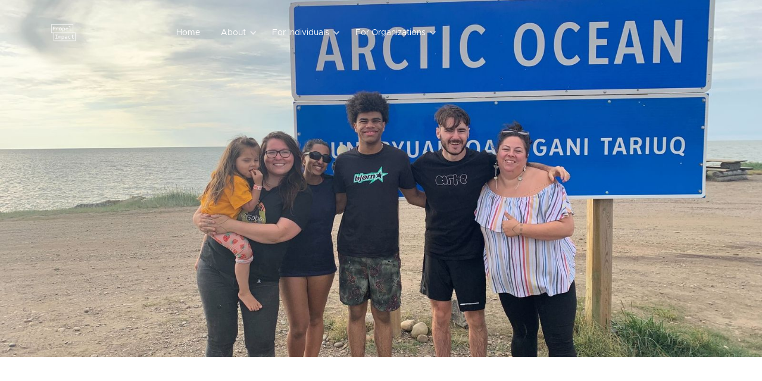

--- FILE ---
content_type: text/html; charset=utf-8
request_url: https://www.propelimpact.com/fellowship-analyst-case-study/western-arctic-youth-collective
body_size: 5319
content:
<!DOCTYPE html><!-- Last Published: Thu Jan 15 2026 01:02:39 GMT+0000 (Coordinated Universal Time) --><html data-wf-domain="www.propelimpact.com" data-wf-page="6325f796f8acefc40f5fb07c" data-wf-site="63227bdbb83ab842557d4575" data-wf-collection="6325f796f8acef50325fb07a" data-wf-item-slug="western-arctic-youth-collective"><head><meta charset="utf-8"/><title>Propel Impact</title><meta content="width=device-width, initial-scale=1" name="viewport"/><link href="https://cdn.prod.website-files.com/63227bdbb83ab842557d4575/css/propel-impact.webflow.shared.d31f50581.css" rel="stylesheet" type="text/css" integrity="sha384-0x9QWBWqZ/x3u00pbz6s8n0TUi5/zs+62R1++RDpqodDCzCPhU52rIVpol+b+MjY" crossorigin="anonymous"/><link href="https://fonts.googleapis.com" rel="preconnect"/><link href="https://fonts.gstatic.com" rel="preconnect" crossorigin="anonymous"/><script src="https://ajax.googleapis.com/ajax/libs/webfont/1.6.26/webfont.js" type="text/javascript"></script><script type="text/javascript">WebFont.load({  google: {    families: ["Red Hat Mono:300,regular,500,600,700,300italic,italic,500italic,600italic,700italic"]  }});</script><script type="text/javascript">!function(o,c){var n=c.documentElement,t=" w-mod-";n.className+=t+"js",("ontouchstart"in o||o.DocumentTouch&&c instanceof DocumentTouch)&&(n.className+=t+"touch")}(window,document);</script><link href="https://cdn.prod.website-files.com/63227bdbb83ab842557d4575/6339036dcfac28213718f89e_Group%20191-2.png" rel="shortcut icon" type="image/x-icon"/><link href="https://cdn.prod.website-files.com/63227bdbb83ab842557d4575/63390389f6ee977de04eef29_Group%20191-3.png" rel="apple-touch-icon"/></head><body class="body"><div data-collapse="medium" data-animation="default" data-duration="400" data-easing="ease" data-easing2="ease" role="banner" class="navigation-bar-2 navbar w-nav"><div class="navigation-items-2 top"><a href="/" class="logo-link-2 w-nav-brand"><img src="https://cdn.prod.website-files.com/63227bdbb83ab842557d4575/632297484f84732a7c1f74fa_Propel-2-Black%201.png" width="270" alt="" class="logo"/></a><div class="navigation-wrap"><nav role="navigation" class="navigation-items-2 w-nav-menu"><a href="/" class="navigation-item white w-nav-link">Home</a><div data-hover="true" data-delay="200" class="dropdown-3 w-dropdown"><div class="dropdown w-dropdown-toggle"><div class="icon1 w-icon-dropdown-toggle"></div><div class="text-block-14">About</div></div><nav class="dropdown-list-3 w-dropdown-list"><a href="/about" class="dropdown-link w-dropdown-link">About Us</a><a href="/fellows" class="dropdown-link w-dropdown-link">Meet Our Fellows</a><a href="/case-studies" class="dropdown-link w-dropdown-link">Impact Stories</a><a href="/press" class="dropdown-link w-dropdown-link">Press</a></nav></div><div data-hover="true" data-delay="0" class="dropdown-3 w-dropdown"><div class="dropdown w-dropdown-toggle"><div class="icon1 w-icon-dropdown-toggle"></div><div class="text-block-14">For Individuals</div></div><nav class="dropdown-list-3 w-dropdown-list"><a href="/programs" class="dropdown-link w-dropdown-link">Programs</a><a href="/consulting-fellowship" class="dropdown-link w-dropdown-link">Consulting Fellowship</a><a href="/investing-fellowship" class="dropdown-link w-dropdown-link">Investing Fellowship</a><a href="/analyst-program" class="dropdown-link w-dropdown-link">Residency</a></nav></div><div data-hover="true" data-delay="0" class="dropdown-3 w-dropdown"><div class="dropdown w-dropdown-toggle"><div class="icon1 w-icon-dropdown-toggle"></div><div class="text-block-14">For Organizations</div></div><nav class="dropdown-list-3 w-dropdown-list"><a href="/consulting" class="dropdown-link w-dropdown-link">Consulting + Support</a><a href="/investment" class="dropdown-link w-dropdown-link">Investment</a><a href="/analyst-placement" class="dropdown-link w-dropdown-link">Analyst Placement</a></nav></div><a href="#" class="navigation-item apply w-nav-link">Apply</a></nav><div class="menu-button w-nav-button"><img src="https://cdn.prod.website-files.com/63227bdbb83ab842557d4575/6325372a7c17a75ae7f51a9d_Group%20188-6.png" width="24" alt="" class="menu-icon-2 white"/></div></div></div></div><div class="picture"><div class="div-block-69"></div><img loading="lazy" alt="" src="https://cdn.prod.website-files.com/6325f7963bb4e816874daef9/64c294cc43e2a468ffadc16d_IMG_7879.jpg" sizes="100vw" srcset="https://cdn.prod.website-files.com/6325f7963bb4e816874daef9/64c294cc43e2a468ffadc16d_IMG_7879-p-500.jpg 500w, https://cdn.prod.website-files.com/6325f7963bb4e816874daef9/64c294cc43e2a468ffadc16d_IMG_7879-p-800.jpg 800w, https://cdn.prod.website-files.com/6325f7963bb4e816874daef9/64c294cc43e2a468ffadc16d_IMG_7879-p-1080.jpg 1080w, https://cdn.prod.website-files.com/6325f7963bb4e816874daef9/64c294cc43e2a468ffadc16d_IMG_7879-p-1600.jpg 1600w, https://cdn.prod.website-files.com/6325f7963bb4e816874daef9/64c294cc43e2a468ffadc16d_IMG_7879-p-2000.jpg 2000w, https://cdn.prod.website-files.com/6325f7963bb4e816874daef9/64c294cc43e2a468ffadc16d_IMG_7879-p-2600.jpg 2600w, https://cdn.prod.website-files.com/6325f7963bb4e816874daef9/64c294cc43e2a468ffadc16d_IMG_7879-p-3200.jpg 3200w, https://cdn.prod.website-files.com/6325f7963bb4e816874daef9/64c294cc43e2a468ffadc16d_IMG_7879.jpg 4032w" class="image-16"/></div><div class="intro"><div class="div-block-71"><h1 class="heading-9">Western Arctic Youth Collective</h1></div><div class="columns-8 w-row"><div class="column w-col w-col-6"><div class="div-block-64"><div class="texts-2"><h3 class="h3">The Context</h3></div><div class="rich-text-block-3 w-richtext"><p>The Western Arctic Youth Collective (WAYC) was created by youth for youth with connections to the Western Arctic regions of the Northwest Territories. WAYC strives to create opportunities to prepare and support ongoing development to improve the lives of Indigenous young people by empowering them to be changemakers by providing a platform of youth-led collaborative initiatives and partnerships in their communities and with other like-minded groups in other northern regions. WAYC is a project on MakeWay’s Charitable Society’s Shared Platform, which provides a network community of like-minded initiatives, operational support, governance, and charitable expertise for change makers.</p><p>‍</p></div></div></div><div class="column w-col w-col-6"><div class="div-block-64"><div class="texts-2"><h3 class="h3">Details</h3></div><div class="rich-text-block w-richtext"><p><strong>Focus area(s):</strong> Youth development, entrepreneurship and innovation<strong>‍</strong></p><p><strong>Headquarters:</strong> Inuvik, NT<strong>‍</strong></p><p><strong>Organization type</strong>: Registered charity<a href="https://sdgs.un.org/goals"><strong>‍</strong></a></p><p><strong>SDG(s) Alignment: </strong>SDG 17: Partnerships for the Goals<strong>‍</strong></p><p><strong>SDG(s) Sub-Target(s): </strong>17.17 - “Encourage and promote effective public, public-private, and civil society partnerships, building on the experience and resourcing strategies of partnerships.”<strong>‍</strong></p><p><strong>Project Type: </strong>Feasibility Assessment<strong>‍</strong></p><p><strong>Year: </strong>2023</p></div></div></div></div></div><div class="the-brief"><div class="div-block-70"><div class="texts-2 _2"><h3 class="h3">The Brief</h3><div class="rich-text-block-3 w-richtext"><p>When WAYC approached us, its objective was to decrease its dependence on grants and establish sustainable revenue sources, ultimately aiming to transform into a Social Enterprise. As part of this endeavor, WAYC aimed to assess the feasibility of creating a co-working space along with a pop-up business (e.g., a cafe or a shop showcasing local art and handcrafted products) in Inuvik. This initiative sought to foster entrepreneurship in the Western Arctic and promote community interaction and engagement.</p><p>At the initial stage of this feasibility study, our mission was to assist WAYC in various tasks, including evaluating the supporting hard and soft infrastructure, identifying and assessing potential site locations in Inuvik, exploring potential owner/operator models, examining industry best practices, and identifying potential funding and business models.</p></div></div><div class="div-block-6"><img loading="lazy" alt="" src="https://cdn.prod.website-files.com/6325f7963bb4e816874daef9/64c294ee75404c687565c0e1_IMG_7856.jpg" sizes="100vw" srcset="https://cdn.prod.website-files.com/6325f7963bb4e816874daef9/64c294ee75404c687565c0e1_IMG_7856-p-500.jpg 500w, https://cdn.prod.website-files.com/6325f7963bb4e816874daef9/64c294ee75404c687565c0e1_IMG_7856-p-800.jpg 800w, https://cdn.prod.website-files.com/6325f7963bb4e816874daef9/64c294ee75404c687565c0e1_IMG_7856-p-1080.jpg 1080w, https://cdn.prod.website-files.com/6325f7963bb4e816874daef9/64c294ee75404c687565c0e1_IMG_7856-p-1600.jpg 1600w, https://cdn.prod.website-files.com/6325f7963bb4e816874daef9/64c294ee75404c687565c0e1_IMG_7856-p-2000.jpg 2000w, https://cdn.prod.website-files.com/6325f7963bb4e816874daef9/64c294ee75404c687565c0e1_IMG_7856-p-2600.jpg 2600w, https://cdn.prod.website-files.com/6325f7963bb4e816874daef9/64c294ee75404c687565c0e1_IMG_7856.jpg 3024w" class="image-13"/></div></div></div><div class="the-solution"><div class="div-block-70"><div class="div-block-6 _2"><img loading="lazy" alt="" src="https://cdn.prod.website-files.com/6325f7963bb4e816874daef9/64c29522ce27bdca08273c05_IMG_7881.jpg" sizes="100vw" srcset="https://cdn.prod.website-files.com/6325f7963bb4e816874daef9/64c29522ce27bdca08273c05_IMG_7881-p-500.jpg 500w, https://cdn.prod.website-files.com/6325f7963bb4e816874daef9/64c29522ce27bdca08273c05_IMG_7881-p-800.jpg 800w, https://cdn.prod.website-files.com/6325f7963bb4e816874daef9/64c29522ce27bdca08273c05_IMG_7881-p-1080.jpg 1080w, https://cdn.prod.website-files.com/6325f7963bb4e816874daef9/64c29522ce27bdca08273c05_IMG_7881-p-1600.jpg 1600w, https://cdn.prod.website-files.com/6325f7963bb4e816874daef9/64c29522ce27bdca08273c05_IMG_7881-p-2000.jpg 2000w, https://cdn.prod.website-files.com/6325f7963bb4e816874daef9/64c29522ce27bdca08273c05_IMG_7881-p-2600.jpg 2600w, https://cdn.prod.website-files.com/6325f7963bb4e816874daef9/64c29522ce27bdca08273c05_IMG_7881.jpg 3024w" class="image-13"/></div><div class="texts-2 _3"><h3 class="h3">The Solution</h3><div class="rich-text-block-3 w-richtext"><p>To bring this vision to fruition, our initial step involved reevaluating the original concept by determining whether there was a genuine demand for such a solution. To accomplish this, we designed a comprehensive survey and extensively shared it within the community. Additionally, we conducted in-person community engagement sessions in Inuvik to gather valuable insights.</p><p>‍</p><p>In addition, we conducted a thorough benchmarking analysis of numerous co-working spaces worldwide that shared a similar focus on impact, akin to Inuvik. Our goal was to comprehend their innovative revenue streams, pricing models, and the services they offered. To gain deeper insights, we interviewed some of these co-working spaces to understand their journey towards establishment and financial sustainability. </p><p>‍</p><p>Furthermore, we diligently explored appropriate buildings for acquisition in Inuvik. We used the plans provided by the owners to develop potential layouts, envisioning how our services would be organized within the building.</p><p>‍</p><p>Lastly, to ensure a robust foundation, we constructed a flexible financial model that assessed essential costs and potential revenue streams. This model was designed to adapt based on the services ultimately chosen for implementation.</p></div></div></div></div><div class="the-impact _2"><div class="div-block-53"><div class="div-block-54"></div><div class="texts-2"><h3 class="h3">The Impact</h3><div class="rich-text-block-3 w-richtext"><p>Our aspiration is that, if the project comes to fruition, its impact on WAYC and the community would be transformative, fostering entrepreneurship, creativity, collaboration, and sustainable development in the Western Arctic region.</p></div></div></div><div class="div-block-53"><div class="div-block-54"></div><div class="texts-2"><div class="rich-text-block-2 w-richtext"><p>To learn more about Western Arctic Youth Collective, visit https://www.wayc.ca/. </p></div></div></div></div><div class="testimonial"><div class="testimonial-slide _6"><img src="https://cdn.prod.website-files.com/6325f7963bb4e816874daef9/64c2956bd91c37f050a578d1_1132f6_67ceef0443b5419db476aeb57dd77370~mv2.webp" loading="lazy" alt="" sizes="100vw" srcset="https://cdn.prod.website-files.com/6325f7963bb4e816874daef9/64c2956bd91c37f050a578d1_1132f6_67ceef0443b5419db476aeb57dd77370~mv2-p-500.webp 500w, https://cdn.prod.website-files.com/6325f7963bb4e816874daef9/64c2956bd91c37f050a578d1_1132f6_67ceef0443b5419db476aeb57dd77370~mv2-p-800.webp 800w, https://cdn.prod.website-files.com/6325f7963bb4e816874daef9/64c2956bd91c37f050a578d1_1132f6_67ceef0443b5419db476aeb57dd77370~mv2-p-1080.webp 1080w, https://cdn.prod.website-files.com/6325f7963bb4e816874daef9/64c2956bd91c37f050a578d1_1132f6_67ceef0443b5419db476aeb57dd77370~mv2.webp 1338w" class="image-17"/><div class="testimonial-content green"><div class="testimonial-info-two"><div><div class="rich-text-block-3 w-dyn-bind-empty w-richtext"></div></div></div></div></div></div><div class="footer"><div class="footer-wrapper-two"><a href="/" class="footer-brand w-inline-block"><img src="https://cdn.prod.website-files.com/63227bdbb83ab842557d4575/66f2e1cea4e42da0ad1c9a8e_Propel%20Impact%20Powered%20by%20Spring%20Logo%20(1).png" loading="lazy" sizes="(max-width: 479px) 100vw, 240px" srcset="https://cdn.prod.website-files.com/63227bdbb83ab842557d4575/66f2e1cea4e42da0ad1c9a8e_Propel%20Impact%20Powered%20by%20Spring%20Logo%20(1)-p-500.png 500w, https://cdn.prod.website-files.com/63227bdbb83ab842557d4575/66f2e1cea4e42da0ad1c9a8e_Propel%20Impact%20Powered%20by%20Spring%20Logo%20(1)-p-800.png 800w, https://cdn.prod.website-files.com/63227bdbb83ab842557d4575/66f2e1cea4e42da0ad1c9a8e_Propel%20Impact%20Powered%20by%20Spring%20Logo%20(1).png 1080w" alt=""/></a><div class="footer-block-two"><div class="footer-title">About</div><a href="/about" class="footer-link-two">About Us</a><a href="/fellows" class="footer-link-two">Meet Our Fellows</a><a href="/meet-our-analysts" class="footer-link-two">Meet Our Analysts</a><a href="/case-studies" class="footer-link-two">Impact Stories</a><a href="/press" class="footer-link-two">Press</a><a href="/careers" class="footer-link-two">Careers</a><a href="/reports" class="footer-link-two">Reports</a></div><div class="footer-block-two"><div class="footer-title">For Individuals</div><a href="/consulting-fellowship" class="footer-link-two">Consulting Fellowship</a><a href="/investing-fellowship" class="footer-link-two">Investing Fellowship</a><a href="/analyst-program" class="footer-link-two">Analyst Program</a></div><div class="footer-block-two"><div class="footer-title">For Organizations</div><a href="/investment" class="footer-link-two">Investment</a><a href="/consulting" class="footer-link-two">Consulting + Support</a><a href="/analyst-placement" class="footer-link-two">Analyst Placement</a></div><div class="footer-block-two"><a href="https://fcb2fd53.sibforms.com/serve/[base64]" target="_blank" class="_0 dark-green footer w-inline-block"><div class="button_text _3">Sign up for our<br/>Newsletter</div><div class="button_icon"><img src="https://cdn.prod.website-files.com/63227bdbb83ab842557d4575/632294ddceeff7f6a9c03340_Group%2068.png" loading="lazy" alt="" class="image"/></div></a></div></div><div class="div-block-75"><div class="text-block-27">Propel Impact acknowledges that Indigenous peoples are the traditional guardians of this land that we call Canada, where we live, work, and learn. </div></div><div class="footer-divider-two"></div><div class="footer-bottom"><div class="footer-copyright">© 2025 Propel Impact. All rights reserved.</div><div class="footer-social-block-two"><a href="https://www.instagram.com/propelimpact/" target="_blank" class="footer-social-link w-inline-block"><img src="https://cdn.prod.website-files.com/63227bdbb83ab842557d4575/6323606f10e70a48e9db56ce_Group%20185.png" loading="lazy" alt=""/></a><a href="https://www.linkedin.com/company/propelimpact/" target="_blank" class="footer-social-link w-inline-block"><img src="https://cdn.prod.website-files.com/63227bdbb83ab842557d4575/632360916c8cfe1ea348a670_Group%20186.png" loading="lazy" alt=""/></a></div></div></div><script src="https://d3e54v103j8qbb.cloudfront.net/js/jquery-3.5.1.min.dc5e7f18c8.js?site=63227bdbb83ab842557d4575" type="text/javascript" integrity="sha256-9/aliU8dGd2tb6OSsuzixeV4y/faTqgFtohetphbbj0=" crossorigin="anonymous"></script><script src="https://cdn.prod.website-files.com/63227bdbb83ab842557d4575/js/webflow.schunk.59c6248219f37ae8.js" type="text/javascript" integrity="sha384-SiwpjJNf9ZitucDlWa0ARYbaOcz0PUxo+U1JokcCeias7QOSgb93xI+PogbjFilN" crossorigin="anonymous"></script><script src="https://cdn.prod.website-files.com/63227bdbb83ab842557d4575/js/webflow.schunk.720a155df8481994.js" type="text/javascript" integrity="sha384-nRLVCt/V92hqumE8ItsLVDt2VA6EPnWSRErNhcI/MZqk9OTpKoKz4Z1IqUFTibJl" crossorigin="anonymous"></script><script src="https://cdn.prod.website-files.com/63227bdbb83ab842557d4575/js/webflow.f6f485be.830e23b849336089.js" type="text/javascript" integrity="sha384-BNxotT4o4ovUaN07I6UkkBYRLscH8HwNO4QpvY0SusFkuT+1ULF9bq2q0v4COir8" crossorigin="anonymous"></script></body></html>

--- FILE ---
content_type: text/css
request_url: https://cdn.prod.website-files.com/63227bdbb83ab842557d4575/css/propel-impact.webflow.shared.d31f50581.css
body_size: 38336
content:
html {
  -webkit-text-size-adjust: 100%;
  -ms-text-size-adjust: 100%;
  font-family: sans-serif;
}

body {
  margin: 0;
}

article, aside, details, figcaption, figure, footer, header, hgroup, main, menu, nav, section, summary {
  display: block;
}

audio, canvas, progress, video {
  vertical-align: baseline;
  display: inline-block;
}

audio:not([controls]) {
  height: 0;
  display: none;
}

[hidden], template {
  display: none;
}

a {
  background-color: #0000;
}

a:active, a:hover {
  outline: 0;
}

abbr[title] {
  border-bottom: 1px dotted;
}

b, strong {
  font-weight: bold;
}

dfn {
  font-style: italic;
}

h1 {
  margin: .67em 0;
  font-size: 2em;
}

mark {
  color: #000;
  background: #ff0;
}

small {
  font-size: 80%;
}

sub, sup {
  vertical-align: baseline;
  font-size: 75%;
  line-height: 0;
  position: relative;
}

sup {
  top: -.5em;
}

sub {
  bottom: -.25em;
}

img {
  border: 0;
}

svg:not(:root) {
  overflow: hidden;
}

hr {
  box-sizing: content-box;
  height: 0;
}

pre {
  overflow: auto;
}

code, kbd, pre, samp {
  font-family: monospace;
  font-size: 1em;
}

button, input, optgroup, select, textarea {
  color: inherit;
  font: inherit;
  margin: 0;
}

button {
  overflow: visible;
}

button, select {
  text-transform: none;
}

button, html input[type="button"], input[type="reset"] {
  -webkit-appearance: button;
  cursor: pointer;
}

button[disabled], html input[disabled] {
  cursor: default;
}

button::-moz-focus-inner, input::-moz-focus-inner {
  border: 0;
  padding: 0;
}

input {
  line-height: normal;
}

input[type="checkbox"], input[type="radio"] {
  box-sizing: border-box;
  padding: 0;
}

input[type="number"]::-webkit-inner-spin-button, input[type="number"]::-webkit-outer-spin-button {
  height: auto;
}

input[type="search"] {
  -webkit-appearance: none;
}

input[type="search"]::-webkit-search-cancel-button, input[type="search"]::-webkit-search-decoration {
  -webkit-appearance: none;
}

legend {
  border: 0;
  padding: 0;
}

textarea {
  overflow: auto;
}

optgroup {
  font-weight: bold;
}

table {
  border-collapse: collapse;
  border-spacing: 0;
}

td, th {
  padding: 0;
}

@font-face {
  font-family: webflow-icons;
  src: url("[data-uri]") format("truetype");
  font-weight: normal;
  font-style: normal;
}

[class^="w-icon-"], [class*=" w-icon-"] {
  speak: none;
  font-variant: normal;
  text-transform: none;
  -webkit-font-smoothing: antialiased;
  -moz-osx-font-smoothing: grayscale;
  font-style: normal;
  font-weight: normal;
  line-height: 1;
  font-family: webflow-icons !important;
}

.w-icon-slider-right:before {
  content: "";
}

.w-icon-slider-left:before {
  content: "";
}

.w-icon-nav-menu:before {
  content: "";
}

.w-icon-arrow-down:before, .w-icon-dropdown-toggle:before {
  content: "";
}

.w-icon-file-upload-remove:before {
  content: "";
}

.w-icon-file-upload-icon:before {
  content: "";
}

* {
  box-sizing: border-box;
}

html {
  height: 100%;
}

body {
  color: #333;
  background-color: #fff;
  min-height: 100%;
  margin: 0;
  font-family: Arial, sans-serif;
  font-size: 14px;
  line-height: 20px;
}

img {
  vertical-align: middle;
  max-width: 100%;
  display: inline-block;
}

html.w-mod-touch * {
  background-attachment: scroll !important;
}

.w-block {
  display: block;
}

.w-inline-block {
  max-width: 100%;
  display: inline-block;
}

.w-clearfix:before, .w-clearfix:after {
  content: " ";
  grid-area: 1 / 1 / 2 / 2;
  display: table;
}

.w-clearfix:after {
  clear: both;
}

.w-hidden {
  display: none;
}

.w-button {
  color: #fff;
  line-height: inherit;
  cursor: pointer;
  background-color: #3898ec;
  border: 0;
  border-radius: 0;
  padding: 9px 15px;
  text-decoration: none;
  display: inline-block;
}

input.w-button {
  -webkit-appearance: button;
}

html[data-w-dynpage] [data-w-cloak] {
  color: #0000 !important;
}

.w-code-block {
  margin: unset;
}

pre.w-code-block code {
  all: inherit;
}

.w-optimization {
  display: contents;
}

.w-webflow-badge, .w-webflow-badge > img {
  box-sizing: unset;
  width: unset;
  height: unset;
  max-height: unset;
  max-width: unset;
  min-height: unset;
  min-width: unset;
  margin: unset;
  padding: unset;
  float: unset;
  clear: unset;
  border: unset;
  border-radius: unset;
  background: unset;
  background-image: unset;
  background-position: unset;
  background-size: unset;
  background-repeat: unset;
  background-origin: unset;
  background-clip: unset;
  background-attachment: unset;
  background-color: unset;
  box-shadow: unset;
  transform: unset;
  direction: unset;
  font-family: unset;
  font-weight: unset;
  color: unset;
  font-size: unset;
  line-height: unset;
  font-style: unset;
  font-variant: unset;
  text-align: unset;
  letter-spacing: unset;
  -webkit-text-decoration: unset;
  text-decoration: unset;
  text-indent: unset;
  text-transform: unset;
  list-style-type: unset;
  text-shadow: unset;
  vertical-align: unset;
  cursor: unset;
  white-space: unset;
  word-break: unset;
  word-spacing: unset;
  word-wrap: unset;
  transition: unset;
}

.w-webflow-badge {
  white-space: nowrap;
  cursor: pointer;
  box-shadow: 0 0 0 1px #0000001a, 0 1px 3px #0000001a;
  visibility: visible !important;
  opacity: 1 !important;
  z-index: 2147483647 !important;
  color: #aaadb0 !important;
  overflow: unset !important;
  background-color: #fff !important;
  border-radius: 3px !important;
  width: auto !important;
  height: auto !important;
  margin: 0 !important;
  padding: 6px !important;
  font-size: 12px !important;
  line-height: 14px !important;
  text-decoration: none !important;
  display: inline-block !important;
  position: fixed !important;
  inset: auto 12px 12px auto !important;
  transform: none !important;
}

.w-webflow-badge > img {
  position: unset;
  visibility: unset !important;
  opacity: 1 !important;
  vertical-align: middle !important;
  display: inline-block !important;
}

h1, h2, h3, h4, h5, h6 {
  margin-bottom: 10px;
  font-weight: bold;
}

h1 {
  margin-top: 20px;
  font-size: 38px;
  line-height: 44px;
}

h2 {
  margin-top: 20px;
  font-size: 32px;
  line-height: 36px;
}

h3 {
  margin-top: 20px;
  font-size: 24px;
  line-height: 30px;
}

h4 {
  margin-top: 10px;
  font-size: 18px;
  line-height: 24px;
}

h5 {
  margin-top: 10px;
  font-size: 14px;
  line-height: 20px;
}

h6 {
  margin-top: 10px;
  font-size: 12px;
  line-height: 18px;
}

p {
  margin-top: 0;
  margin-bottom: 10px;
}

blockquote {
  border-left: 5px solid #e2e2e2;
  margin: 0 0 10px;
  padding: 10px 20px;
  font-size: 18px;
  line-height: 22px;
}

figure {
  margin: 0 0 10px;
}

figcaption {
  text-align: center;
  margin-top: 5px;
}

ul, ol {
  margin-top: 0;
  margin-bottom: 10px;
  padding-left: 40px;
}

.w-list-unstyled {
  padding-left: 0;
  list-style: none;
}

.w-embed:before, .w-embed:after {
  content: " ";
  grid-area: 1 / 1 / 2 / 2;
  display: table;
}

.w-embed:after {
  clear: both;
}

.w-video {
  width: 100%;
  padding: 0;
  position: relative;
}

.w-video iframe, .w-video object, .w-video embed {
  border: none;
  width: 100%;
  height: 100%;
  position: absolute;
  top: 0;
  left: 0;
}

fieldset {
  border: 0;
  margin: 0;
  padding: 0;
}

button, [type="button"], [type="reset"] {
  cursor: pointer;
  -webkit-appearance: button;
  border: 0;
}

.w-form {
  margin: 0 0 15px;
}

.w-form-done {
  text-align: center;
  background-color: #ddd;
  padding: 20px;
  display: none;
}

.w-form-fail {
  background-color: #ffdede;
  margin-top: 10px;
  padding: 10px;
  display: none;
}

label {
  margin-bottom: 5px;
  font-weight: bold;
  display: block;
}

.w-input, .w-select {
  color: #333;
  vertical-align: middle;
  background-color: #fff;
  border: 1px solid #ccc;
  width: 100%;
  height: 38px;
  margin-bottom: 10px;
  padding: 8px 12px;
  font-size: 14px;
  line-height: 1.42857;
  display: block;
}

.w-input::placeholder, .w-select::placeholder {
  color: #999;
}

.w-input:focus, .w-select:focus {
  border-color: #3898ec;
  outline: 0;
}

.w-input[disabled], .w-select[disabled], .w-input[readonly], .w-select[readonly], fieldset[disabled] .w-input, fieldset[disabled] .w-select {
  cursor: not-allowed;
}

.w-input[disabled]:not(.w-input-disabled), .w-select[disabled]:not(.w-input-disabled), .w-input[readonly], .w-select[readonly], fieldset[disabled]:not(.w-input-disabled) .w-input, fieldset[disabled]:not(.w-input-disabled) .w-select {
  background-color: #eee;
}

textarea.w-input, textarea.w-select {
  height: auto;
}

.w-select {
  background-color: #f3f3f3;
}

.w-select[multiple] {
  height: auto;
}

.w-form-label {
  cursor: pointer;
  margin-bottom: 0;
  font-weight: normal;
  display: inline-block;
}

.w-radio {
  margin-bottom: 5px;
  padding-left: 20px;
  display: block;
}

.w-radio:before, .w-radio:after {
  content: " ";
  grid-area: 1 / 1 / 2 / 2;
  display: table;
}

.w-radio:after {
  clear: both;
}

.w-radio-input {
  float: left;
  margin: 3px 0 0 -20px;
  line-height: normal;
}

.w-file-upload {
  margin-bottom: 10px;
  display: block;
}

.w-file-upload-input {
  opacity: 0;
  z-index: -100;
  width: .1px;
  height: .1px;
  position: absolute;
  overflow: hidden;
}

.w-file-upload-default, .w-file-upload-uploading, .w-file-upload-success {
  color: #333;
  display: inline-block;
}

.w-file-upload-error {
  margin-top: 10px;
  display: block;
}

.w-file-upload-default.w-hidden, .w-file-upload-uploading.w-hidden, .w-file-upload-error.w-hidden, .w-file-upload-success.w-hidden {
  display: none;
}

.w-file-upload-uploading-btn {
  cursor: pointer;
  background-color: #fafafa;
  border: 1px solid #ccc;
  margin: 0;
  padding: 8px 12px;
  font-size: 14px;
  font-weight: normal;
  display: flex;
}

.w-file-upload-file {
  background-color: #fafafa;
  border: 1px solid #ccc;
  flex-grow: 1;
  justify-content: space-between;
  margin: 0;
  padding: 8px 9px 8px 11px;
  display: flex;
}

.w-file-upload-file-name {
  font-size: 14px;
  font-weight: normal;
  display: block;
}

.w-file-remove-link {
  cursor: pointer;
  width: auto;
  height: auto;
  margin-top: 3px;
  margin-left: 10px;
  padding: 3px;
  display: block;
}

.w-icon-file-upload-remove {
  margin: auto;
  font-size: 10px;
}

.w-file-upload-error-msg {
  color: #ea384c;
  padding: 2px 0;
  display: inline-block;
}

.w-file-upload-info {
  padding: 0 12px;
  line-height: 38px;
  display: inline-block;
}

.w-file-upload-label {
  cursor: pointer;
  background-color: #fafafa;
  border: 1px solid #ccc;
  margin: 0;
  padding: 8px 12px;
  font-size: 14px;
  font-weight: normal;
  display: inline-block;
}

.w-icon-file-upload-icon, .w-icon-file-upload-uploading {
  width: 20px;
  margin-right: 8px;
  display: inline-block;
}

.w-icon-file-upload-uploading {
  height: 20px;
}

.w-container {
  max-width: 940px;
  margin-left: auto;
  margin-right: auto;
}

.w-container:before, .w-container:after {
  content: " ";
  grid-area: 1 / 1 / 2 / 2;
  display: table;
}

.w-container:after {
  clear: both;
}

.w-container .w-row {
  margin-left: -10px;
  margin-right: -10px;
}

.w-row:before, .w-row:after {
  content: " ";
  grid-area: 1 / 1 / 2 / 2;
  display: table;
}

.w-row:after {
  clear: both;
}

.w-row .w-row {
  margin-left: 0;
  margin-right: 0;
}

.w-col {
  float: left;
  width: 100%;
  min-height: 1px;
  padding-left: 10px;
  padding-right: 10px;
  position: relative;
}

.w-col .w-col {
  padding-left: 0;
  padding-right: 0;
}

.w-col-1 {
  width: 8.33333%;
}

.w-col-2 {
  width: 16.6667%;
}

.w-col-3 {
  width: 25%;
}

.w-col-4 {
  width: 33.3333%;
}

.w-col-5 {
  width: 41.6667%;
}

.w-col-6 {
  width: 50%;
}

.w-col-7 {
  width: 58.3333%;
}

.w-col-8 {
  width: 66.6667%;
}

.w-col-9 {
  width: 75%;
}

.w-col-10 {
  width: 83.3333%;
}

.w-col-11 {
  width: 91.6667%;
}

.w-col-12 {
  width: 100%;
}

.w-hidden-main {
  display: none !important;
}

@media screen and (max-width: 991px) {
  .w-container {
    max-width: 728px;
  }

  .w-hidden-main {
    display: inherit !important;
  }

  .w-hidden-medium {
    display: none !important;
  }

  .w-col-medium-1 {
    width: 8.33333%;
  }

  .w-col-medium-2 {
    width: 16.6667%;
  }

  .w-col-medium-3 {
    width: 25%;
  }

  .w-col-medium-4 {
    width: 33.3333%;
  }

  .w-col-medium-5 {
    width: 41.6667%;
  }

  .w-col-medium-6 {
    width: 50%;
  }

  .w-col-medium-7 {
    width: 58.3333%;
  }

  .w-col-medium-8 {
    width: 66.6667%;
  }

  .w-col-medium-9 {
    width: 75%;
  }

  .w-col-medium-10 {
    width: 83.3333%;
  }

  .w-col-medium-11 {
    width: 91.6667%;
  }

  .w-col-medium-12 {
    width: 100%;
  }

  .w-col-stack {
    width: 100%;
    left: auto;
    right: auto;
  }
}

@media screen and (max-width: 767px) {
  .w-hidden-main, .w-hidden-medium {
    display: inherit !important;
  }

  .w-hidden-small {
    display: none !important;
  }

  .w-row, .w-container .w-row {
    margin-left: 0;
    margin-right: 0;
  }

  .w-col {
    width: 100%;
    left: auto;
    right: auto;
  }

  .w-col-small-1 {
    width: 8.33333%;
  }

  .w-col-small-2 {
    width: 16.6667%;
  }

  .w-col-small-3 {
    width: 25%;
  }

  .w-col-small-4 {
    width: 33.3333%;
  }

  .w-col-small-5 {
    width: 41.6667%;
  }

  .w-col-small-6 {
    width: 50%;
  }

  .w-col-small-7 {
    width: 58.3333%;
  }

  .w-col-small-8 {
    width: 66.6667%;
  }

  .w-col-small-9 {
    width: 75%;
  }

  .w-col-small-10 {
    width: 83.3333%;
  }

  .w-col-small-11 {
    width: 91.6667%;
  }

  .w-col-small-12 {
    width: 100%;
  }
}

@media screen and (max-width: 479px) {
  .w-container {
    max-width: none;
  }

  .w-hidden-main, .w-hidden-medium, .w-hidden-small {
    display: inherit !important;
  }

  .w-hidden-tiny {
    display: none !important;
  }

  .w-col {
    width: 100%;
  }

  .w-col-tiny-1 {
    width: 8.33333%;
  }

  .w-col-tiny-2 {
    width: 16.6667%;
  }

  .w-col-tiny-3 {
    width: 25%;
  }

  .w-col-tiny-4 {
    width: 33.3333%;
  }

  .w-col-tiny-5 {
    width: 41.6667%;
  }

  .w-col-tiny-6 {
    width: 50%;
  }

  .w-col-tiny-7 {
    width: 58.3333%;
  }

  .w-col-tiny-8 {
    width: 66.6667%;
  }

  .w-col-tiny-9 {
    width: 75%;
  }

  .w-col-tiny-10 {
    width: 83.3333%;
  }

  .w-col-tiny-11 {
    width: 91.6667%;
  }

  .w-col-tiny-12 {
    width: 100%;
  }
}

.w-widget {
  position: relative;
}

.w-widget-map {
  width: 100%;
  height: 400px;
}

.w-widget-map label {
  width: auto;
  display: inline;
}

.w-widget-map img {
  max-width: inherit;
}

.w-widget-map .gm-style-iw {
  text-align: center;
}

.w-widget-map .gm-style-iw > button {
  display: none !important;
}

.w-widget-twitter {
  overflow: hidden;
}

.w-widget-twitter-count-shim {
  vertical-align: top;
  text-align: center;
  background: #fff;
  border: 1px solid #758696;
  border-radius: 3px;
  width: 28px;
  height: 20px;
  display: inline-block;
  position: relative;
}

.w-widget-twitter-count-shim * {
  pointer-events: none;
  -webkit-user-select: none;
  user-select: none;
}

.w-widget-twitter-count-shim .w-widget-twitter-count-inner {
  text-align: center;
  color: #999;
  font-family: serif;
  font-size: 15px;
  line-height: 12px;
  position: relative;
}

.w-widget-twitter-count-shim .w-widget-twitter-count-clear {
  display: block;
  position: relative;
}

.w-widget-twitter-count-shim.w--large {
  width: 36px;
  height: 28px;
}

.w-widget-twitter-count-shim.w--large .w-widget-twitter-count-inner {
  font-size: 18px;
  line-height: 18px;
}

.w-widget-twitter-count-shim:not(.w--vertical) {
  margin-left: 5px;
  margin-right: 8px;
}

.w-widget-twitter-count-shim:not(.w--vertical).w--large {
  margin-left: 6px;
}

.w-widget-twitter-count-shim:not(.w--vertical):before, .w-widget-twitter-count-shim:not(.w--vertical):after {
  content: " ";
  pointer-events: none;
  border: solid #0000;
  width: 0;
  height: 0;
  position: absolute;
  top: 50%;
  left: 0;
}

.w-widget-twitter-count-shim:not(.w--vertical):before {
  border-width: 4px;
  border-color: #75869600 #5d6c7b #75869600 #75869600;
  margin-top: -4px;
  margin-left: -9px;
}

.w-widget-twitter-count-shim:not(.w--vertical).w--large:before {
  border-width: 5px;
  margin-top: -5px;
  margin-left: -10px;
}

.w-widget-twitter-count-shim:not(.w--vertical):after {
  border-width: 4px;
  border-color: #fff0 #fff #fff0 #fff0;
  margin-top: -4px;
  margin-left: -8px;
}

.w-widget-twitter-count-shim:not(.w--vertical).w--large:after {
  border-width: 5px;
  margin-top: -5px;
  margin-left: -9px;
}

.w-widget-twitter-count-shim.w--vertical {
  width: 61px;
  height: 33px;
  margin-bottom: 8px;
}

.w-widget-twitter-count-shim.w--vertical:before, .w-widget-twitter-count-shim.w--vertical:after {
  content: " ";
  pointer-events: none;
  border: solid #0000;
  width: 0;
  height: 0;
  position: absolute;
  top: 100%;
  left: 50%;
}

.w-widget-twitter-count-shim.w--vertical:before {
  border-width: 5px;
  border-color: #5d6c7b #75869600 #75869600;
  margin-left: -5px;
}

.w-widget-twitter-count-shim.w--vertical:after {
  border-width: 4px;
  border-color: #fff #fff0 #fff0;
  margin-left: -4px;
}

.w-widget-twitter-count-shim.w--vertical .w-widget-twitter-count-inner {
  font-size: 18px;
  line-height: 22px;
}

.w-widget-twitter-count-shim.w--vertical.w--large {
  width: 76px;
}

.w-background-video {
  color: #fff;
  height: 500px;
  position: relative;
  overflow: hidden;
}

.w-background-video > video {
  object-fit: cover;
  z-index: -100;
  background-position: 50%;
  background-size: cover;
  width: 100%;
  height: 100%;
  margin: auto;
  position: absolute;
  inset: -100%;
}

.w-background-video > video::-webkit-media-controls-start-playback-button {
  -webkit-appearance: none;
  display: none !important;
}

.w-background-video--control {
  background-color: #0000;
  padding: 0;
  position: absolute;
  bottom: 1em;
  right: 1em;
}

.w-background-video--control > [hidden] {
  display: none !important;
}

.w-slider {
  text-align: center;
  clear: both;
  -webkit-tap-highlight-color: #0000;
  tap-highlight-color: #0000;
  background: #ddd;
  height: 300px;
  position: relative;
}

.w-slider-mask {
  z-index: 1;
  white-space: nowrap;
  height: 100%;
  display: block;
  position: relative;
  left: 0;
  right: 0;
  overflow: hidden;
}

.w-slide {
  vertical-align: top;
  white-space: normal;
  text-align: left;
  width: 100%;
  height: 100%;
  display: inline-block;
  position: relative;
}

.w-slider-nav {
  z-index: 2;
  text-align: center;
  -webkit-tap-highlight-color: #0000;
  tap-highlight-color: #0000;
  height: 40px;
  margin: auto;
  padding-top: 10px;
  position: absolute;
  inset: auto 0 0;
}

.w-slider-nav.w-round > div {
  border-radius: 100%;
}

.w-slider-nav.w-num > div {
  font-size: inherit;
  line-height: inherit;
  width: auto;
  height: auto;
  padding: .2em .5em;
}

.w-slider-nav.w-shadow > div {
  box-shadow: 0 0 3px #3336;
}

.w-slider-nav-invert {
  color: #fff;
}

.w-slider-nav-invert > div {
  background-color: #2226;
}

.w-slider-nav-invert > div.w-active {
  background-color: #222;
}

.w-slider-dot {
  cursor: pointer;
  background-color: #fff6;
  width: 1em;
  height: 1em;
  margin: 0 3px .5em;
  transition: background-color .1s, color .1s;
  display: inline-block;
  position: relative;
}

.w-slider-dot.w-active {
  background-color: #fff;
}

.w-slider-dot:focus {
  outline: none;
  box-shadow: 0 0 0 2px #fff;
}

.w-slider-dot:focus.w-active {
  box-shadow: none;
}

.w-slider-arrow-left, .w-slider-arrow-right {
  cursor: pointer;
  color: #fff;
  -webkit-tap-highlight-color: #0000;
  tap-highlight-color: #0000;
  -webkit-user-select: none;
  user-select: none;
  width: 80px;
  margin: auto;
  font-size: 40px;
  position: absolute;
  inset: 0;
  overflow: hidden;
}

.w-slider-arrow-left [class^="w-icon-"], .w-slider-arrow-right [class^="w-icon-"], .w-slider-arrow-left [class*=" w-icon-"], .w-slider-arrow-right [class*=" w-icon-"] {
  position: absolute;
}

.w-slider-arrow-left:focus, .w-slider-arrow-right:focus {
  outline: 0;
}

.w-slider-arrow-left {
  z-index: 3;
  right: auto;
}

.w-slider-arrow-right {
  z-index: 4;
  left: auto;
}

.w-icon-slider-left, .w-icon-slider-right {
  width: 1em;
  height: 1em;
  margin: auto;
  inset: 0;
}

.w-slider-aria-label {
  clip: rect(0 0 0 0);
  border: 0;
  width: 1px;
  height: 1px;
  margin: -1px;
  padding: 0;
  position: absolute;
  overflow: hidden;
}

.w-slider-force-show {
  display: block !important;
}

.w-dropdown {
  text-align: left;
  z-index: 900;
  margin-left: auto;
  margin-right: auto;
  display: inline-block;
  position: relative;
}

.w-dropdown-btn, .w-dropdown-toggle, .w-dropdown-link {
  vertical-align: top;
  color: #222;
  text-align: left;
  white-space: nowrap;
  margin-left: auto;
  margin-right: auto;
  padding: 20px;
  text-decoration: none;
  position: relative;
}

.w-dropdown-toggle {
  -webkit-user-select: none;
  user-select: none;
  cursor: pointer;
  padding-right: 40px;
  display: inline-block;
}

.w-dropdown-toggle:focus {
  outline: 0;
}

.w-icon-dropdown-toggle {
  width: 1em;
  height: 1em;
  margin: auto 20px auto auto;
  position: absolute;
  top: 0;
  bottom: 0;
  right: 0;
}

.w-dropdown-list {
  background: #ddd;
  min-width: 100%;
  display: none;
  position: absolute;
}

.w-dropdown-list.w--open {
  display: block;
}

.w-dropdown-link {
  color: #222;
  padding: 10px 20px;
  display: block;
}

.w-dropdown-link.w--current {
  color: #0082f3;
}

.w-dropdown-link:focus {
  outline: 0;
}

@media screen and (max-width: 767px) {
  .w-nav-brand {
    padding-left: 10px;
  }
}

.w-lightbox-backdrop {
  cursor: auto;
  letter-spacing: normal;
  text-indent: 0;
  text-shadow: none;
  text-transform: none;
  visibility: visible;
  white-space: normal;
  word-break: normal;
  word-spacing: normal;
  word-wrap: normal;
  color: #fff;
  text-align: center;
  z-index: 2000;
  opacity: 0;
  -webkit-user-select: none;
  -moz-user-select: none;
  -webkit-tap-highlight-color: transparent;
  background: #000000e6;
  outline: 0;
  font-family: Helvetica Neue, Helvetica, Ubuntu, Segoe UI, Verdana, sans-serif;
  font-size: 17px;
  font-style: normal;
  font-weight: 300;
  line-height: 1.2;
  list-style: disc;
  position: fixed;
  inset: 0;
  -webkit-transform: translate(0);
}

.w-lightbox-backdrop, .w-lightbox-container {
  -webkit-overflow-scrolling: touch;
  height: 100%;
  overflow: auto;
}

.w-lightbox-content {
  height: 100vh;
  position: relative;
  overflow: hidden;
}

.w-lightbox-view {
  opacity: 0;
  width: 100vw;
  height: 100vh;
  position: absolute;
}

.w-lightbox-view:before {
  content: "";
  height: 100vh;
}

.w-lightbox-group, .w-lightbox-group .w-lightbox-view, .w-lightbox-group .w-lightbox-view:before {
  height: 86vh;
}

.w-lightbox-frame, .w-lightbox-view:before {
  vertical-align: middle;
  display: inline-block;
}

.w-lightbox-figure {
  margin: 0;
  position: relative;
}

.w-lightbox-group .w-lightbox-figure {
  cursor: pointer;
}

.w-lightbox-img {
  width: auto;
  max-width: none;
  height: auto;
}

.w-lightbox-image {
  float: none;
  max-width: 100vw;
  max-height: 100vh;
  display: block;
}

.w-lightbox-group .w-lightbox-image {
  max-height: 86vh;
}

.w-lightbox-caption {
  text-align: left;
  text-overflow: ellipsis;
  white-space: nowrap;
  background: #0006;
  padding: .5em 1em;
  position: absolute;
  bottom: 0;
  left: 0;
  right: 0;
  overflow: hidden;
}

.w-lightbox-embed {
  width: 100%;
  height: 100%;
  position: absolute;
  inset: 0;
}

.w-lightbox-control {
  cursor: pointer;
  background-position: center;
  background-repeat: no-repeat;
  background-size: 24px;
  width: 4em;
  transition: all .3s;
  position: absolute;
  top: 0;
}

.w-lightbox-left {
  background-image: url("[data-uri]");
  display: none;
  bottom: 0;
  left: 0;
}

.w-lightbox-right {
  background-image: url("[data-uri]");
  display: none;
  bottom: 0;
  right: 0;
}

.w-lightbox-close {
  background-image: url("[data-uri]");
  background-size: 18px;
  height: 2.6em;
  right: 0;
}

.w-lightbox-strip {
  white-space: nowrap;
  padding: 0 1vh;
  line-height: 0;
  position: absolute;
  bottom: 0;
  left: 0;
  right: 0;
  overflow: auto hidden;
}

.w-lightbox-item {
  box-sizing: content-box;
  cursor: pointer;
  width: 10vh;
  padding: 2vh 1vh;
  display: inline-block;
  -webkit-transform: translate3d(0, 0, 0);
}

.w-lightbox-active {
  opacity: .3;
}

.w-lightbox-thumbnail {
  background: #222;
  height: 10vh;
  position: relative;
  overflow: hidden;
}

.w-lightbox-thumbnail-image {
  position: absolute;
  top: 0;
  left: 0;
}

.w-lightbox-thumbnail .w-lightbox-tall {
  width: 100%;
  top: 50%;
  transform: translate(0, -50%);
}

.w-lightbox-thumbnail .w-lightbox-wide {
  height: 100%;
  left: 50%;
  transform: translate(-50%);
}

.w-lightbox-spinner {
  box-sizing: border-box;
  border: 5px solid #0006;
  border-radius: 50%;
  width: 40px;
  height: 40px;
  margin-top: -20px;
  margin-left: -20px;
  animation: .8s linear infinite spin;
  position: absolute;
  top: 50%;
  left: 50%;
}

.w-lightbox-spinner:after {
  content: "";
  border: 3px solid #0000;
  border-bottom-color: #fff;
  border-radius: 50%;
  position: absolute;
  inset: -4px;
}

.w-lightbox-hide {
  display: none;
}

.w-lightbox-noscroll {
  overflow: hidden;
}

@media (min-width: 768px) {
  .w-lightbox-content {
    height: 96vh;
    margin-top: 2vh;
  }

  .w-lightbox-view, .w-lightbox-view:before {
    height: 96vh;
  }

  .w-lightbox-group, .w-lightbox-group .w-lightbox-view, .w-lightbox-group .w-lightbox-view:before {
    height: 84vh;
  }

  .w-lightbox-image {
    max-width: 96vw;
    max-height: 96vh;
  }

  .w-lightbox-group .w-lightbox-image {
    max-width: 82.3vw;
    max-height: 84vh;
  }

  .w-lightbox-left, .w-lightbox-right {
    opacity: .5;
    display: block;
  }

  .w-lightbox-close {
    opacity: .8;
  }

  .w-lightbox-control:hover {
    opacity: 1;
  }
}

.w-lightbox-inactive, .w-lightbox-inactive:hover {
  opacity: 0;
}

.w-richtext:before, .w-richtext:after {
  content: " ";
  grid-area: 1 / 1 / 2 / 2;
  display: table;
}

.w-richtext:after {
  clear: both;
}

.w-richtext[contenteditable="true"]:before, .w-richtext[contenteditable="true"]:after {
  white-space: initial;
}

.w-richtext ol, .w-richtext ul {
  overflow: hidden;
}

.w-richtext .w-richtext-figure-selected.w-richtext-figure-type-video div:after, .w-richtext .w-richtext-figure-selected[data-rt-type="video"] div:after, .w-richtext .w-richtext-figure-selected.w-richtext-figure-type-image div, .w-richtext .w-richtext-figure-selected[data-rt-type="image"] div {
  outline: 2px solid #2895f7;
}

.w-richtext figure.w-richtext-figure-type-video > div:after, .w-richtext figure[data-rt-type="video"] > div:after {
  content: "";
  display: none;
  position: absolute;
  inset: 0;
}

.w-richtext figure {
  max-width: 60%;
  position: relative;
}

.w-richtext figure > div:before {
  cursor: default !important;
}

.w-richtext figure img {
  width: 100%;
}

.w-richtext figure figcaption.w-richtext-figcaption-placeholder {
  opacity: .6;
}

.w-richtext figure div {
  color: #0000;
  font-size: 0;
}

.w-richtext figure.w-richtext-figure-type-image, .w-richtext figure[data-rt-type="image"] {
  display: table;
}

.w-richtext figure.w-richtext-figure-type-image > div, .w-richtext figure[data-rt-type="image"] > div {
  display: inline-block;
}

.w-richtext figure.w-richtext-figure-type-image > figcaption, .w-richtext figure[data-rt-type="image"] > figcaption {
  caption-side: bottom;
  display: table-caption;
}

.w-richtext figure.w-richtext-figure-type-video, .w-richtext figure[data-rt-type="video"] {
  width: 60%;
  height: 0;
}

.w-richtext figure.w-richtext-figure-type-video iframe, .w-richtext figure[data-rt-type="video"] iframe {
  width: 100%;
  height: 100%;
  position: absolute;
  top: 0;
  left: 0;
}

.w-richtext figure.w-richtext-figure-type-video > div, .w-richtext figure[data-rt-type="video"] > div {
  width: 100%;
}

.w-richtext figure.w-richtext-align-center {
  clear: both;
  margin-left: auto;
  margin-right: auto;
}

.w-richtext figure.w-richtext-align-center.w-richtext-figure-type-image > div, .w-richtext figure.w-richtext-align-center[data-rt-type="image"] > div {
  max-width: 100%;
}

.w-richtext figure.w-richtext-align-normal {
  clear: both;
}

.w-richtext figure.w-richtext-align-fullwidth {
  text-align: center;
  clear: both;
  width: 100%;
  max-width: 100%;
  margin-left: auto;
  margin-right: auto;
  display: block;
}

.w-richtext figure.w-richtext-align-fullwidth > div {
  padding-bottom: inherit;
  display: inline-block;
}

.w-richtext figure.w-richtext-align-fullwidth > figcaption {
  display: block;
}

.w-richtext figure.w-richtext-align-floatleft {
  float: left;
  clear: none;
  margin-right: 15px;
}

.w-richtext figure.w-richtext-align-floatright {
  float: right;
  clear: none;
  margin-left: 15px;
}

.w-nav {
  z-index: 1000;
  background: #ddd;
  position: relative;
}

.w-nav:before, .w-nav:after {
  content: " ";
  grid-area: 1 / 1 / 2 / 2;
  display: table;
}

.w-nav:after {
  clear: both;
}

.w-nav-brand {
  float: left;
  color: #333;
  text-decoration: none;
  position: relative;
}

.w-nav-link {
  vertical-align: top;
  color: #222;
  text-align: left;
  margin-left: auto;
  margin-right: auto;
  padding: 20px;
  text-decoration: none;
  display: inline-block;
  position: relative;
}

.w-nav-link.w--current {
  color: #0082f3;
}

.w-nav-menu {
  float: right;
  position: relative;
}

[data-nav-menu-open] {
  text-align: center;
  background: #c8c8c8;
  min-width: 200px;
  position: absolute;
  top: 100%;
  left: 0;
  right: 0;
  overflow: visible;
  display: block !important;
}

.w--nav-link-open {
  display: block;
  position: relative;
}

.w-nav-overlay {
  width: 100%;
  display: none;
  position: absolute;
  top: 100%;
  left: 0;
  right: 0;
  overflow: hidden;
}

.w-nav-overlay [data-nav-menu-open] {
  top: 0;
}

.w-nav[data-animation="over-left"] .w-nav-overlay {
  width: auto;
}

.w-nav[data-animation="over-left"] .w-nav-overlay, .w-nav[data-animation="over-left"] [data-nav-menu-open] {
  z-index: 1;
  top: 0;
  right: auto;
}

.w-nav[data-animation="over-right"] .w-nav-overlay {
  width: auto;
}

.w-nav[data-animation="over-right"] .w-nav-overlay, .w-nav[data-animation="over-right"] [data-nav-menu-open] {
  z-index: 1;
  top: 0;
  left: auto;
}

.w-nav-button {
  float: right;
  cursor: pointer;
  -webkit-tap-highlight-color: #0000;
  tap-highlight-color: #0000;
  -webkit-user-select: none;
  user-select: none;
  padding: 18px;
  font-size: 24px;
  display: none;
  position: relative;
}

.w-nav-button:focus {
  outline: 0;
}

.w-nav-button.w--open {
  color: #fff;
  background-color: #c8c8c8;
}

.w-nav[data-collapse="all"] .w-nav-menu {
  display: none;
}

.w-nav[data-collapse="all"] .w-nav-button, .w--nav-dropdown-open, .w--nav-dropdown-toggle-open {
  display: block;
}

.w--nav-dropdown-list-open {
  position: static;
}

@media screen and (max-width: 991px) {
  .w-nav[data-collapse="medium"] .w-nav-menu {
    display: none;
  }

  .w-nav[data-collapse="medium"] .w-nav-button {
    display: block;
  }
}

@media screen and (max-width: 767px) {
  .w-nav[data-collapse="small"] .w-nav-menu {
    display: none;
  }

  .w-nav[data-collapse="small"] .w-nav-button {
    display: block;
  }

  .w-nav-brand {
    padding-left: 10px;
  }
}

@media screen and (max-width: 479px) {
  .w-nav[data-collapse="tiny"] .w-nav-menu {
    display: none;
  }

  .w-nav[data-collapse="tiny"] .w-nav-button {
    display: block;
  }
}

.w-tabs {
  position: relative;
}

.w-tabs:before, .w-tabs:after {
  content: " ";
  grid-area: 1 / 1 / 2 / 2;
  display: table;
}

.w-tabs:after {
  clear: both;
}

.w-tab-menu {
  position: relative;
}

.w-tab-link {
  vertical-align: top;
  text-align: left;
  cursor: pointer;
  color: #222;
  background-color: #ddd;
  padding: 9px 30px;
  text-decoration: none;
  display: inline-block;
  position: relative;
}

.w-tab-link.w--current {
  background-color: #c8c8c8;
}

.w-tab-link:focus {
  outline: 0;
}

.w-tab-content {
  display: block;
  position: relative;
  overflow: hidden;
}

.w-tab-pane {
  display: none;
  position: relative;
}

.w--tab-active {
  display: block;
}

@media screen and (max-width: 479px) {
  .w-tab-link {
    display: block;
  }
}

.w-ix-emptyfix:after {
  content: "";
}

@keyframes spin {
  0% {
    transform: rotate(0);
  }

  100% {
    transform: rotate(360deg);
  }
}

.w-dyn-empty {
  background-color: #ddd;
  padding: 10px;
}

.w-dyn-hide, .w-dyn-bind-empty, .w-condition-invisible {
  display: none !important;
}

.wf-layout-layout {
  display: grid;
}

@font-face {
  font-family: Metropolis;
  src: url("https://cdn.prod.website-files.com/63227bdbb83ab842557d4575/6322922d6f58092f2b5613ea_Metropolis-BlackItalic.otf") format("opentype");
  font-weight: 900;
  font-style: italic;
  font-display: swap;
}

@font-face {
  font-family: Metropolis;
  src: url("https://cdn.prod.website-files.com/63227bdbb83ab842557d4575/6322922d1c0cecc8bc2ae833_Metropolis-Black.otf") format("opentype");
  font-weight: 900;
  font-style: normal;
  font-display: swap;
}

@font-face {
  font-family: Metropolis;
  src: url("https://cdn.prod.website-files.com/63227bdbb83ab842557d4575/6322922df9ce565116b8d445_Metropolis-BoldItalic.otf") format("opentype"), url("https://cdn.prod.website-files.com/63227bdbb83ab842557d4575/6322922d25d3836d52477102_Metropolis-ExtraBoldItalic.otf") format("opentype");
  font-weight: 700;
  font-style: italic;
  font-display: swap;
}

@font-face {
  font-family: Metropolis;
  src: url("https://cdn.prod.website-files.com/63227bdbb83ab842557d4575/6322922df9ce564e5bb8d444_Metropolis-Bold.otf") format("opentype"), url("https://cdn.prod.website-files.com/63227bdbb83ab842557d4575/6322922dcdc118a120b689a1_Metropolis-ExtraBold.otf") format("opentype");
  font-weight: 700;
  font-style: normal;
  font-display: swap;
}

@font-face {
  font-family: Metropolis;
  src: url("https://cdn.prod.website-files.com/63227bdbb83ab842557d4575/6322922d4f84734f601f19c1_Metropolis-ExtraLight.otf") format("opentype");
  font-weight: 200;
  font-style: normal;
  font-display: swap;
}

@font-face {
  font-family: Metropolis;
  src: url("https://cdn.prod.website-files.com/63227bdbb83ab842557d4575/6322922dfc66999d71895e57_Metropolis-LightItalic.otf") format("opentype");
  font-weight: 300;
  font-style: italic;
  font-display: swap;
}

@font-face {
  font-family: Metropolis;
  src: url("https://cdn.prod.website-files.com/63227bdbb83ab842557d4575/6322922d53248d57b702230d_Metropolis-MediumItalic.otf") format("opentype");
  font-weight: 500;
  font-style: italic;
  font-display: swap;
}

@font-face {
  font-family: Metropolis;
  src: url("https://cdn.prod.website-files.com/63227bdbb83ab842557d4575/6322922d4f847317051f19c0_Metropolis-ExtraLightItalic.otf") format("opentype");
  font-weight: 200;
  font-style: italic;
  font-display: swap;
}

@font-face {
  font-family: Metropolis;
  src: url("https://cdn.prod.website-files.com/63227bdbb83ab842557d4575/6322922d6f58094a8c5613f2_Metropolis-Light.otf") format("opentype");
  font-weight: 300;
  font-style: normal;
  font-display: swap;
}

@font-face {
  font-family: Metropolis;
  src: url("https://cdn.prod.website-files.com/63227bdbb83ab842557d4575/6322922d299e7f429319cfbe_Metropolis-Medium.otf") format("opentype");
  font-weight: 500;
  font-style: normal;
  font-display: swap;
}

@font-face {
  font-family: Metropolis;
  src: url("https://cdn.prod.website-files.com/63227bdbb83ab842557d4575/6322922d299e7feb0f19cfbf_Metropolis-Regular.otf") format("opentype");
  font-weight: 400;
  font-style: normal;
  font-display: swap;
}

@font-face {
  font-family: Metropolis;
  src: url("https://cdn.prod.website-files.com/63227bdbb83ab842557d4575/6322922d0f29af819443224c_Metropolis-RegularItalic.otf") format("opentype");
  font-weight: 400;
  font-style: italic;
  font-display: swap;
}

@font-face {
  font-family: Metropolis;
  src: url("https://cdn.prod.website-files.com/63227bdbb83ab842557d4575/6322922d4c07bd606cd820d1_Metropolis-SemiBold.otf") format("opentype");
  font-weight: 600;
  font-style: normal;
  font-display: swap;
}

@font-face {
  font-family: Metropolis;
  src: url("https://cdn.prod.website-files.com/63227bdbb83ab842557d4575/6322922d4502ebaec11ea544_Metropolis-SemiBoldItalic.otf") format("opentype");
  font-weight: 600;
  font-style: italic;
  font-display: swap;
}

@font-face {
  font-family: Metropolis;
  src: url("https://cdn.prod.website-files.com/63227bdbb83ab842557d4575/6322922dd7b90e144c6c364d_Metropolis-Thin.otf") format("opentype");
  font-weight: 100;
  font-style: normal;
  font-display: swap;
}

@font-face {
  font-family: Metropolis;
  src: url("https://cdn.prod.website-files.com/63227bdbb83ab842557d4575/6322922db4f2c35f7924bba3_Metropolis-ThinItalic.otf") format("opentype");
  font-weight: 100;
  font-style: italic;
  font-display: swap;
}

:root {
  --floral-white: white;
  --dark-slate-grey: #055652;
  --light-green: #abdf89;
  --sky-blue: #77d4eb;
  --gainsboro: #ddd;
  --pale-goldenrod: #fbf5bb;
  --khaki: #f8ee7f;
  --light-blue: #c1e8f3;
  --light-cyan: #cfe9f1;
  --light-goldenrod-yellow: #d9eecb;
  --light-salmon: #f5af92;
  --body-font_18: 18px;
  --orange-red: #f06022;
  --misty-rose: #ffe3d7;
  --white: var(--light-green);
}

.w-layout-grid {
  grid-row-gap: 16px;
  grid-column-gap: 16px;
  grid-template-rows: auto auto;
  grid-template-columns: 1fr 1fr;
  grid-auto-columns: 1fr;
  display: grid;
}

.w-layout-vflex {
  flex-direction: column;
  align-items: flex-start;
  display: flex;
}

.w-layout-blockcontainer {
  max-width: 940px;
  margin-left: auto;
  margin-right: auto;
  display: block;
}

.w-users-userformpagewrap {
  flex-direction: column;
  justify-content: center;
  align-items: stretch;
  max-width: 340px;
  height: 100vh;
  margin-left: auto;
  margin-right: auto;
  display: flex;
}

.w-users-userloginformwrapper {
  margin-bottom: 0;
  padding-left: 20px;
  padding-right: 20px;
  position: relative;
}

.w-users-userformheader {
  text-align: center;
}

.w-users-userformbutton {
  text-align: center;
  width: 100%;
}

.w-users-userformfooter {
  justify-content: space-between;
  margin-top: 12px;
  display: flex;
}

.w-users-userformerrorstate {
  margin-left: 20px;
  margin-right: 20px;
  position: absolute;
  top: 100%;
  left: 0%;
  right: 0%;
}

.w-users-usersignupformwrapper {
  margin-bottom: 0;
  padding-left: 20px;
  padding-right: 20px;
  position: relative;
}

.w-users-userformsuccessstate {
  display: none;
}

.w-checkbox {
  margin-bottom: 5px;
  padding-left: 20px;
  display: block;
}

.w-checkbox:before {
  content: " ";
  grid-area: 1 / 1 / 2 / 2;
  display: table;
}

.w-checkbox:after {
  content: " ";
  clear: both;
  grid-area: 1 / 1 / 2 / 2;
  display: table;
}

.w-checkbox-input {
  float: left;
  margin: 4px 0 0 -20px;
  line-height: normal;
}

.w-checkbox-input--inputType-custom {
  border: 1px solid #ccc;
  border-radius: 2px;
  width: 12px;
  height: 12px;
}

.w-checkbox-input--inputType-custom.w--redirected-checked {
  background-color: #3898ec;
  background-image: url("https://d3e54v103j8qbb.cloudfront.net/static/custom-checkbox-checkmark.589d534424.svg");
  background-position: 50%;
  background-repeat: no-repeat;
  background-size: cover;
  border-color: #3898ec;
}

.w-checkbox-input--inputType-custom.w--redirected-focus {
  box-shadow: 0 0 3px 1px #3898ec;
}

.w-users-usersignupverificationmessage {
  display: none;
}

.w-users-userresetpasswordformwrapper, .w-users-userupdatepasswordformwrapper {
  margin-bottom: 0;
  padding-left: 20px;
  padding-right: 20px;
  position: relative;
}

.w-users-useraccountwrapper {
  background-color: #f5f5f5;
  width: 100%;
  min-height: 100vh;
  padding: 20px;
}

.w-users-blockheader {
  background-color: #fff;
  border: 1px solid #e6e6e6;
  justify-content: space-between;
  align-items: baseline;
  padding: 4px 20px;
  display: flex;
}

.w-users-blockcontent {
  background-color: #fff;
  border-bottom: 1px solid #e6e6e6;
  border-left: 1px solid #e6e6e6;
  border-right: 1px solid #e6e6e6;
  margin-bottom: 20px;
  padding: 20px;
}

.w-users-useraccountformsavebutton {
  text-align: center;
  margin-right: 8px;
}

.w-users-useraccountformcancelbutton {
  text-align: center;
  color: #333;
  background-color: #d3d3d3;
}

@media screen and (max-width: 991px) {
  .w-layout-blockcontainer {
    max-width: 728px;
  }
}

@media screen and (max-width: 767px) {
  .w-layout-blockcontainer {
    max-width: none;
  }
}

h1 {
  margin-top: 20px;
  margin-bottom: 10px;
  font-family: Red Hat Mono, sans-serif;
  font-size: 38px;
  font-weight: 600;
  line-height: 44px;
}

a {
  color: #333;
  text-decoration: none;
}

.dropdown-link {
  background-color: var(--floral-white);
  color: #333;
}

.dropdown-link:hover {
  background-color: var(--floral-white);
  opacity: .93;
  color: #333;
}

.dropdown-link:active {
  opacity: 1;
  font-weight: 600;
}

.dropdown-link.w--current {
  color: #333;
}

.icon1 {
  opacity: .7;
  color: #fff;
  margin-right: 10px;
}

.navigation-items {
  flex-wrap: nowrap;
  flex: 1;
  justify-content: space-between;
  align-items: center;
  display: flex;
}

.dropdown-list-3 {
  background-color: #0000;
  display: none;
}

.dropdown {
  opacity: 1;
  padding-left: 15px;
  padding-right: 29px;
  display: flex;
}

.navigation-wrap {
  align-items: center;
  margin-right: 0;
  display: flex;
}

.text-block-14 {
  color: #fff;
}

.text-block-14.black {
  color: #333;
}

.logo {
  mix-blend-mode: normal;
  object-fit: fill;
  justify-content: center;
  align-items: center;
  width: 100%;
  margin-top: 0;
  display: flex;
}

.logo.smaller {
  width: 80%;
}

.logo-link {
  z-index: 1;
  width: 8%;
}

.logo-link:hover {
  opacity: .8;
}

.logo-link:active {
  opacity: .7;
}

.navigation-bar {
  background-color: #0000;
  align-items: center;
  padding: 25px 100px 25px 80px;
  display: flex;
}

.navigation-item {
  opacity: 1;
  color: #333;
  letter-spacing: 0;
  text-transform: none;
  flex: 0 auto;
  padding: 9px 20px;
  font-size: 14px;
  font-weight: 400;
  line-height: 20px;
  text-decoration: none;
}

.navigation-item:hover {
  opacity: .69;
}

.navigation-item:active {
  opacity: 1;
  font-weight: 600;
}

.navigation-item.w--current {
  opacity: 1;
  color: #fff;
  font-weight: 400;
}

.navigation-item.w--current:hover {
  opacity: .73;
  color: #fff;
  font-weight: 400;
}

.navigation-item.w--current:active {
  opacity: 1;
  color: #fff;
  font-weight: 400;
}

.navigation-item.apply {
  color: #fff;
  border: 1px solid #fff;
  margin-left: 20px;
  display: none;
}

.navigation-item.apply.black {
  border-color: var(--dark-slate-grey);
}

.navigation-item.black {
  color: #333;
}

.navigation-item.white {
  color: #fff;
}

.navigation-item.white.lang, .navigation-item.lang {
  padding-left: 10px;
  padding-right: 10px;
}

.body {
  font-family: Metropolis, sans-serif;
}

.home {
  background-image: linear-gradient(#0000004d, #0000004d), url("https://cdn.prod.website-files.com/63227bdbb83ab842557d4575/6322970ee4bf8870373dbaf2_Rectangle%20130-3.png");
  background-position: 0 0, 50%;
  background-size: auto, cover;
  flex-direction: column;
  align-items: stretch;
  display: flex;
}

.home._2 {
  background-image: none;
}

.home.mobile {
  display: none;
}

.h1 {
  text-align: left;
  letter-spacing: -.5px;
  text-transform: none;
  margin-top: 10px;
  margin-bottom: 10px;
  font-family: Red Hat Mono, sans-serif;
  font-size: 40px;
  font-weight: 600;
  line-height: 48px;
}

.h1.white {
  color: #fff;
  text-align: center;
  letter-spacing: -.5px;
  column-count: 0;
  white-space: normal;
  column-gap: 0;
  font-family: Red Hat Mono, sans-serif;
  font-size: 60px;
  font-weight: 600;
  line-height: 70px;
}

.h1.number {
  align-self: auto;
  min-height: 0;
  margin-top: 20px;
  padding-top: 9px;
  font-family: Metropolis, sans-serif;
  font-size: 54px;
  font-weight: 600;
}

.h1.smaller {
  text-align: left;
  font-size: 38px;
  line-height: 44px;
}

.h1.center {
  text-align: center;
  font-size: 52px;
  line-height: 61px;
}

.text-1 {
  color: #333;
  margin-top: 10px;
  margin-bottom: 15px;
  font-family: Metropolis, sans-serif;
  font-size: 20px;
  font-weight: 500;
  line-height: 28px;
}

.text-1.white {
  color: #fff;
  text-align: center;
  font-size: 18px;
  line-height: 30px;
}

.text-1.white.smaller {
  width: 80%;
}

.text-1._2 {
  font-size: 18px;
  line-height: 30px;
}

.texts {
  flex-direction: column;
  align-items: center;
  width: 43%;
  display: flex;
}

.texts._2 {
  width: 35%;
}

.texts.fr {
  width: 55%;
}

.bold-black {
  color: #333;
  font-weight: 700;
}

.heading-6 {
  color: #499ec2;
  margin-bottom: 0;
  font-size: 16px;
}

.div-block-2 {
  flex-direction: column;
  justify-content: center;
  align-items: center;
  padding-top: 8%;
  padding-bottom: 10%;
  display: flex;
}

.div-block-2._2 {
  padding-top: 12%;
  padding-bottom: 12%;
}

.button {
  background-color: var(--dark-slate-grey);
  justify-content: space-between;
  margin-left: 3%;
  margin-right: 3%;
  padding: 3% 5%;
  display: flex;
}

.button.white {
  background-color: #0000;
  border: 2px solid #fff;
  border-radius: 0;
}

.button._2 {
  background-color: var(--light-green);
  margin-top: 8%;
  margin-left: 0%;
  margin-right: 50%;
  padding-top: 5%;
  padding-bottom: 5%;
}

.button._2.blue {
  background-color: var(--sky-blue);
}

.button._3 {
  margin-top: 8%;
  margin-left: 0%;
  margin-right: 48%;
  padding-top: 5%;
  padding-bottom: 5%;
}

.button._3.bigger {
  flex: 1;
  align-items: center;
  margin-left: 3%;
  margin-right: 3%;
  padding-top: 3%;
  padding-bottom: 3%;
}

.button._3.bigger.outline {
  border: 2px solid var(--dark-slate-grey);
  background-color: #0000;
}

.button._4 {
  border: 1.5px solid var(--dark-slate-grey);
  background-color: #0000;
  margin-top: 3%;
  padding: 2% 3%;
}

.button_text {
  color: #fff;
  text-align: left;
  background-color: #0000;
  align-self: center;
  font-size: 15px;
  font-weight: 600;
  line-height: 23px;
}

.button_text.green {
  color: var(--floral-white);
  text-align: center;
  align-self: center;
  font-family: Metropolis, sans-serif;
  font-size: 18px;
  font-weight: 600;
}

.button_text.green.fr {
  font-size: 14px;
}

.button_text.green {
  color: var(--dark-slate-grey);
}

.button_text._2 {
  font-size: 17px;
  line-height: 20px;
}

.button_text._3, .button_text.fr {
  font-size: 14px;
}

.button_text.apply-mid {
  padding-left: 42px;
  padding-right: 0;
}

.image {
  text-align: left;
  flex: none;
  position: static;
}

.button_icon {
  align-items: center;
  width: 10%;
  display: flex;
}

.buttons {
  justify-content: center;
  width: 43%;
  padding-top: 2%;
  display: flex;
}

.who-are-we {
  flex-direction: column;
  align-items: stretch;
  padding: 10% 10% 12%;
  display: flex;
}

.h2 {
  text-align: center;
  font-size: 40px;
  font-weight: 600;
  line-height: 70px;
}

.h2.white {
  color: #fff;
  font-size: 40px;
  font-weight: 600;
  line-height: 52px;
}

.h2.underline {
  background-image: url("https://cdn.prod.website-files.com/63227bdbb83ab842557d4575/63234aba67b371d96d447858_Vector.png");
  background-position: 50% 100%;
  background-repeat: no-repeat;
  background-size: contain;
  padding-bottom: 12px;
}

.h2._2 {
  text-align: left;
  margin-top: 0;
  line-height: 41px;
}

.h2._2.left {
  text-align: left;
}

.h2.smaller {
  font-size: 30px;
  line-height: 43px;
}

.h2._2 {
  color: #000;
  text-align: left;
  align-self: flex-start;
  margin-bottom: 20px;
  font-size: 32px;
  line-height: 40px;
}

.h2._3 {
  font-size: 40px;
  line-height: 57px;
}

.h2.smaller-copy {
  font-size: 30px;
  line-height: 43px;
}

.h2.application-button {
  color: #fff;
  text-align: center;
  border-radius: 0;
  align-self: flex-start;
  margin-bottom: 20px;
  font-size: 30px;
  line-height: 40px;
}

.h2.professionals {
  color: #fff;
  text-align: left;
  align-self: flex-start;
  margin-bottom: 20px;
  font-size: 32px;
  line-height: 40px;
}

.text-2 {
  text-align: center;
  font-size: 18px;
  line-height: 27px;
}

.text-2._2 {
  color: #000;
  text-align: left;
  -webkit-text-stroke-color: var(--gainsboro);
  align-self: flex-start;
  margin-top: 10px;
  margin-bottom: 10px;
}

.text-2.professionals {
  color: #fff;
  text-align: left;
  align-self: flex-start;
  margin-top: 10px;
  margin-bottom: 10px;
}

.image-2 {
  clear: none;
  width: 10%;
  margin-top: 3%;
  margin-bottom: -1%;
  margin-right: 10%;
  position: relative;
}

.image-2._2 {
  margin-bottom: 3%;
}

.image-2._3 {
  mix-blend-mode: darken;
  width: 30%;
  margin-top: -10%;
  margin-left: 60%;
  margin-right: 0%;
  transform: rotate(0);
}

.image-2._4 {
  mix-blend-mode: normal;
  margin-top: 0%;
  margin-bottom: 0%;
  margin-right: 0%;
}

.image-2._5 {
  margin-bottom: 3%;
  margin-right: 5%;
}

.apply-now {
  background-color: #0000;
  flex-direction: column;
  align-items: center;
  margin-top: -2px;
  padding: 0%;
  display: flex;
}

.apply-now._2 {
  padding-bottom: 8%;
}

.apply-now.apply-next {
  background-color: var(--pale-goldenrod);
  width: 100%;
}

.apply-now.apply-next.pipp {
  background-color: var(--dark-slate-grey);
}

.grid {
  grid-template-columns: 1.75fr 1fr;
}

.h3 {
  color: #055652;
  margin-top: 10px;
  padding-bottom: 0;
  font-family: Metropolis, sans-serif;
  font-size: 30px;
  font-weight: 600;
  line-height: 43px;
}

.h3.white {
  color: #fff;
  font-size: 30px;
  line-height: 44px;
}

.h3.white._2 {
  font-size: 35px;
}

.h3.smaller {
  font-size: 26px;
}

.h3.bigger {
  font-size: 35px;
  line-height: 49px;
}

.heading-8 {
  font-weight: 600;
}

.link {
  color: var(--dark-slate-grey);
  font-size: 24px;
  text-decoration: underline;
}

.text-3 {
  margin-bottom: 10px;
  padding-right: 0;
  font-family: Metropolis, sans-serif;
  font-size: 18px;
  line-height: 29px;
  transition: opacity .2s;
  display: block;
  overflow: visible;
}

.text-3.white {
  color: #fff;
  margin-top: 15px;
  margin-bottom: 15px;
  font-size: 18px;
  line-height: 29px;
}

.text-3.center {
  text-align: center;
}

.text-3.smaller {
  font-size: 16px;
  line-height: 27px;
  display: block;
}

.div-block-4 {
  border: 1.5px solid var(--gainsboro);
  flex-direction: column;
  justify-content: center;
  align-items: center;
  width: 60%;
  margin-bottom: -1px;
  padding: 4% 5%;
  display: flex;
}

.div-block-5 {
  justify-content: space-between;
  display: flex;
}

.div-block-5._2 {
  margin-top: 5%;
}

.div-block-5._3 {
  margin-bottom: 3%;
}

.div-block-6 {
  width: 70vw;
  height: 80%;
  display: flex;
}

.div-block-6._2 {
  margin-bottom: 10%;
}

.our-programs {
  background-color: var(--dark-slate-grey);
  padding: 10% 8%;
}

.hero-heading-right {
  background-color: #f5f7fa;
  border-bottom: 1px solid #e4ebf3;
  padding: 80px 30px;
  position: relative;
}

.container {
  width: 100%;
  max-width: 940px;
  margin-left: auto;
  margin-right: auto;
  padding-top: 10%;
}

.hero-wrapper {
  background-color: var(--dark-slate-grey);
  justify-content: space-between;
  align-items: center;
  margin-left: 0;
  padding-top: 8%;
  padding-bottom: 5%;
  display: flex;
}

.hero-split {
  flex-direction: column;
  justify-content: flex-start;
  align-items: flex-start;
  max-width: 45%;
  display: flex;
}

.hero-split._2 {
  flex: 0 auto;
  width: 100%;
  max-width: 50%;
}

.hero-split._3 {
  width: 42%;
  margin-top: -15px;
}

.shadow-two {
  object-fit: cover;
  box-shadow: 0 4px 24px #96a3b514;
}

.margin-bottom-24px {
  color: var(--dark-slate-grey);
  margin-bottom: 0;
  font-size: 18px;
  font-weight: 600;
}

.button-primary {
  color: #fff;
  letter-spacing: 2px;
  text-transform: uppercase;
  background-color: #1a1b1f;
  padding: 12px 25px;
  font-size: 12px;
  line-height: 20px;
  transition: all .2s;
}

.button-primary:hover {
  color: #fff;
  background-color: #32343a;
}

.button-primary:active {
  background-color: #43464d;
}

.button-primary.footer-form-button {
  padding: 8px 18px;
  position: absolute;
  right: 8px;
}

.yellow {
  color: var(--khaki);
}

.div-block-8 {
  width: 35%;
  margin-right: 5%;
}

.div-block-8.left {
  margin-left: 5%;
  margin-right: 0%;
}

.div-block-9 {
  width: 45%;
}

.text-span {
  color: var(--sky-blue);
}

.text-span-2 {
  color: var(--light-green);
}

.work-with-you {
  padding: 10% 8%;
}

.h4 {
  text-align: center;
  width: 45%;
  font-size: 36px;
  font-weight: 600;
  line-height: 49px;
}

.h4._2 {
  width: 50%;
}

.h4.fr {
  width: 55%;
  font-size: 30px;
  line-height: 44px;
}

.column {
  flex-direction: row;
  padding-left: 0;
  padding-right: 0;
  display: flex;
}

.press-content {
  flex-direction: column;
  height: 100%;
  display: flex;
}

.h5 {
  margin-bottom: 15px;
  font-size: 26px;
  font-weight: 600;
  line-height: 35px;
}

.h5.smaller {
  font-size: 24px;
  line-height: 33px;
}

.press-texts {
  border: 1px solid var(--gainsboro);
  flex-direction: column;
  flex: 1;
  justify-content: space-between;
  margin-left: -1px;
  padding: 8% 12% 14%;
  display: flex;
}

.press-texts._2 {
  justify-content: flex-start;
}

.press-texts._3 {
  justify-content: flex-start;
  padding-bottom: 11%;
}

.card {
  flex-direction: column;
  flex: 0 auto;
  justify-content: space-between;
  display: flex;
}

.columns {
  flex-wrap: nowrap;
  display: flex;
}

.case-study-slide {
  background-color: #0000;
  background-image: linear-gradient(#0000 65%, #000000a8);
  flex-direction: column;
  justify-content: flex-end;
  height: 700px;
  padding-bottom: 3%;
  padding-left: 8%;
  display: flex;
  position: relative;
}

.case-study-slide._2 {
  background-image: linear-gradient(#0000 65%, #000000a8), url("https://cdn.prod.website-files.com/63227bdbb83ab842557d4575/6329998ddf80053f60fd05c1_Rectangle%20134%20(Graded).png");
}

.slide, .mask {
  height: auto;
}

.slider {
  background-color: #0000;
  height: auto;
}

.icon {
  background-color: var(--dark-slate-grey);
}

.left-arrow {
  flex-direction: column;
  justify-content: center;
  padding-left: 20px;
  display: flex;
}

.right-arrow {
  flex-direction: column;
  justify-content: center;
  align-items: center;
  padding-right: 20px;
  display: flex;
}

.slide-contents {
  width: 45%;
  padding-bottom: 15px;
  padding-left: 3%;
  position: absolute;
}

.columns-2 {
  width: 100%;
  margin-top: 7%;
  margin-bottom: 5px;
}

.div-block-15 {
  flex-direction: column;
  align-items: center;
  width: 80%;
  display: flex;
}

.column-2 {
  flex-direction: column;
  align-items: center;
  display: flex;
}

.div-block-16 {
  justify-content: center;
  width: 45%;
  padding-top: 8%;
  display: flex;
}

.our-impact {
  background-color: var(--floral-white);
  flex-direction: column;
  align-items: center;
  padding: 10%;
  display: flex;
}

.get-in-touch {
  padding: 10% 22% 8% 20%;
}

.div-block-19 {
  justify-content: space-between;
  margin-bottom: 10%;
  display: flex;
}

.text-block-15 {
  width: 50%;
  font-size: 18px;
  line-height: 26px;
}

.div-block-20 {
  flex-direction: column;
  align-items: flex-start;
  display: flex;
}

.contact-form-grid {
  grid-column-gap: 30px;
  grid-row-gap: 10px;
}

.text-field-2 {
  border: 1px solid #e4e4e4;
  border-radius: 0;
  margin-bottom: 18px;
  padding: 21px 20px;
  font-size: 14px;
  line-height: 26px;
  transition: border-color .4s;
}

.text-field-2:hover {
  border-color: #e3e6eb;
}

.text-field-2:active, .text-field-2:focus {
  border-color: #43464d;
}

.text-field-2::placeholder {
  color: #32343a66;
}

.text-field-2.cc-textarea {
  height: 200px;
  padding-top: 12px;
}

.button-2 {
  background-color: #499ec2;
  border-radius: 10px;
  margin-top: 15px;
  padding: 15px 25px 17px;
  font-weight: 500;
}

.status-message {
  color: #fff;
  text-align: center;
  background-color: #202020;
  padding: 9px 30px;
  font-size: 14px;
  line-height: 26px;
}

.status-message.cc-success-message {
  background-color: #12b878;
}

.status-message.cc-error-message {
  background-color: #db4b68;
}

.submit-button {
  background-color: var(--dark-slate-grey);
  text-align: center;
  justify-content: center;
  align-items: center;
  margin-top: 3%;
  padding: 2% 4%;
  display: inline-flex;
}

.footer-subscribe {
  border-bottom: 1px solid #e4ebf3;
  padding: 50px 30px 40px;
  position: relative;
}

.footer-form-two {
  background-color: #f5f7fa;
  margin-bottom: 40px;
  padding: 64px;
}

.footer-form-container-two {
  justify-content: space-between;
  align-items: center;
  display: flex;
}

.footer-form-title {
  font-size: 24px;
  line-height: 32px;
}

.footer-form-block-two {
  justify-content: flex-end;
  align-items: center;
  display: flex;
  position: relative;
}

.footer-form-input {
  border: 1px #000;
  width: 460px;
  height: 48px;
  margin-bottom: 0;
  padding: 12px 180px 12px 20px;
}

.footer-form-input::placeholder {
  color: #1a1b1fcc;
}

.footer-wrapper-three {
  justify-content: space-between;
  align-items: center;
  display: flex;
}

.footer-block-three {
  justify-content: flex-start;
  align-items: center;
  margin-left: -20px;
  margin-right: -20px;
  display: flex;
}

.footer-link-three {
  color: #1a1b1f;
  margin-left: 20px;
  margin-right: 20px;
  text-decoration: none;
}

.footer-link-three:hover {
  color: #1a1b1fbf;
}

.footer-social-block-three {
  justify-content: flex-start;
  align-items: center;
  margin-left: -32px;
  display: flex;
}

.footer-social-link-three {
  margin-left: 32px;
}

.footer-divider-two {
  background-color: #e4ebf3;
  width: 100%;
  height: 1px;
  margin-top: 2%;
  margin-bottom: 2%;
}

.footer-bottom {
  justify-content: space-between;
  align-items: center;
  padding-left: 1%;
  padding-right: 1%;
  display: flex;
}

.footer-copyright {
  color: #3a4554;
  width: 60%;
  font-size: 14px;
  line-height: 19px;
}

.footer-legal-block {
  justify-content: flex-start;
  align-items: center;
  display: flex;
}

.footer-legal-link {
  color: #3a4554;
  margin-left: 24px;
}

.footer-legal-link:hover {
  color: #3a4554;
}

.footer-light {
  border-bottom: 1px solid #e4ebf3;
  padding: 80px 30px 40px;
  position: relative;
}

.footer-wrapper-two {
  justify-content: space-between;
  align-items: flex-start;
  display: flex;
}

.footer-brand {
  width: 10%;
}

.footer-block-two {
  flex-direction: column;
  justify-content: flex-start;
  align-items: flex-start;
  display: flex;
}

.footer-title {
  font-size: 14px;
  font-weight: 600;
  line-height: 32px;
}

.footer-link-two {
  color: #1a1b1f;
  margin-top: 10px;
  text-decoration: none;
}

.footer-link-two:hover {
  color: #1a1b1fbf;
}

.footer-form {
  width: 25%;
  max-width: 100%;
  margin-bottom: 0;
}

.footer-form-block {
  justify-content: center;
  align-items: center;
  margin-top: 10px;
  display: flex;
}

.footer-form-field {
  border: 1px solid #a6b1bf;
  border-radius: 0;
  height: 48px;
  margin-bottom: 0;
  padding: 12px 16px;
  font-size: 14px;
  line-height: 22px;
  transition: all .2s;
}

.footer-form-field:hover, .footer-form-field:focus {
  border-color: #76879d;
}

.footer-form-field::placeholder {
  color: #1a1b1fcc;
  font-size: 14px;
  line-height: 22px;
}

.footer-form-submit {
  background-color: #1a1b1f;
  background-image: url("https://cdn.prod.website-files.com/63227bdbb83ab842557d4575/63235ee867b3710b02452b98_Group%20183.png");
  background-position: 50%;
  background-size: cover;
  border-radius: 0;
  width: 50px;
  height: 48px;
  transition: all .2s;
}

.footer-form-submit:hover {
  background-color: #3a4554;
}

.footer-social-block-two {
  flex: none;
  justify-content: flex-end;
  align-items: center;
  margin-top: 0;
  margin-left: -12px;
  display: flex;
}

.footer-social-link {
  width: 16%;
  margin-left: 12px;
}

.footer {
  padding: 5% 5% 3%;
}

.footer._2 {
  display: none;
}

.about {
  background-image: linear-gradient(#0006, #0006), url("https://cdn.prod.website-files.com/63227bdbb83ab842557d4575/6322970ee4bf8870373dbaf2_Rectangle%20130-3.png");
  background-position: 0 0, 50%;
  background-repeat: repeat, no-repeat;
  background-size: auto, cover;
  padding-bottom: 3%;
}

.mission-vision {
  flex-direction: column;
  align-items: stretch;
  padding: 10% 8%;
  display: flex;
}

.texts-2 {
  width: 80%;
}

.texts-2._2 {
  width: 55%;
  margin-right: 15%;
}

.texts-2._3 {
  width: 55%;
  margin-left: 15%;
}

.div-block-21 {
  background-color: var(--dark-slate-grey);
  padding: 8%;
}

.step-block {
  flex-wrap: nowrap;
  place-content: center space-around;
  align-items: center;
  min-height: 80vh;
  margin-top: -1px;
  display: flex;
  position: relative;
}

.scoll-wrap {
  flex-direction: column;
  align-items: center;
  height: 100%;
  display: flex;
  position: absolute;
  bottom: 50%;
}

.scroll-base {
  transform-origin: 50% 0;
  background-color: #eeeff4;
  width: 6px;
  height: 100%;
}

.dot {
  z-index: 3;
  background-color: #eeeff4;
  border-radius: 50%;
  width: 12px;
  height: 12px;
  margin-top: -6px;
  margin-bottom: -6px;
  position: relative;
}

.step-content-block {
  text-align: left;
  align-self: center;
  position: relative;
}

.label {
  color: #006cd0;
  letter-spacing: 2px;
  text-transform: uppercase;
  font-weight: 700;
}

.img-block {
  justify-content: center;
  align-self: center;
  align-items: center;
  width: 40%;
  display: flex;
}

.content-wrap {
  flex-direction: column;
  justify-content: flex-end;
  width: 40%;
  display: flex;
}

.content {
  margin-top: 24px;
  font-size: 24px;
  font-weight: 500;
  line-height: 1.4;
}

.step {
  z-index: 2;
  background-color: #0000;
  border-radius: 0;
  align-items: center;
  padding: 12%;
  display: flex;
  position: relative;
}

.scroll-animate {
  background-color: var(--gainsboro);
  width: 6px;
  height: 100%;
  position: absolute;
  bottom: 0;
}

.steps-clone {
  flex-direction: column;
  justify-content: center;
  margin-top: 0;
  display: flex;
  position: relative;
}

.heading {
  margin-top: 10px;
  margin-bottom: 10px;
  display: flex;
}

.bg-shadow {
  z-index: 1;
  border-radius: 16px;
  position: absolute;
  inset: 0%;
  box-shadow: 7px 7px 20px #12121212;
}

.content-block {
  flex-direction: column;
  justify-content: flex-start;
  align-items: center;
  display: flex;
  position: sticky;
  top: 0;
}

.content-wrap-2 {
  justify-content: flex-end;
  width: 40%;
  display: flex;
}

.step-2 {
  z-index: 2;
  background-color: #fff;
  border-radius: 16px;
  align-items: center;
  padding: 12%;
  display: flex;
  position: relative;
}

.scroll-animate-2 {
  background-color: var(--light-green);
  width: 6px;
  height: 100%;
  position: absolute;
  bottom: 0;
}

.timeline-month {
  color: #fff;
  margin-bottom: 15px;
  font-size: 30px;
  font-weight: 600;
}

.timeline-item {
  text-align: right;
  flex-direction: column;
  justify-content: center;
  align-items: flex-end;
  height: 300px;
  display: flex;
  overflow: hidden;
}

.timeline-item.left-item, .timeline-item.left-2 {
  text-align: left;
  align-items: flex-start;
  height: auto;
}

.timeline-item.left-2.hide {
  display: none;
}

.timeline-item.right {
  align-items: flex-end;
  height: auto;
}

.timeline-item.right._2 {
  flex-direction: column;
  align-items: flex-start;
}

.timeline-item._2 {
  flex-direction: row;
  justify-content: flex-end;
  height: auto;
}

.timeline-item.hide {
  display: none;
}

.gif-image {
  object-fit: cover;
  object-position: 0% 0%;
  width: 100%;
  height: 250px;
}

.gif-image._2 {
  object-position: 50% 85%;
  height: 270px;
}

.thumb-thumb {
  background-color: var(--pale-goldenrod);
  border-radius: 1000px;
  width: 100%;
  height: 2%;
}

.thumb-thumb.blue {
  background-color: var(--light-blue);
}

.timeline-content-wrapper {
  grid-column-gap: 16px;
  grid-row-gap: 28vh;
  grid-template-rows: auto auto;
  grid-template-columns: 1fr;
  grid-auto-columns: 1fr;
  width: 44%;
  height: 100%;
  display: grid;
}

.timeline-content-wrapper.right {
  grid-row-gap: 26vh;
}

.timeline-track {
  background-color: #999;
  border: 0 solid #fff;
  border-radius: 1000px;
  flex-direction: column;
  align-items: stretch;
  width: 3px;
  display: flex;
  position: relative;
}

.timeline-text {
  color: #fff;
  max-width: 380px;
  font-size: 15px;
}

.timeline-wrapper {
  grid-template-rows: auto auto auto auto auto auto auto auto auto auto auto auto;
  grid-template-columns: 1fr max-content 1fr;
  grid-auto-columns: 1fr;
  place-content: center space-between;
  place-items: stretch center;
  width: 90%;
  max-width: 1000px;
  margin-top: 151px;
  display: flex;
}

.text-link {
  color: #fff;
  margin-top: 29px;
  font-size: 1.2em;
  text-decoration: none;
}

.text-link.main {
  opacity: 0;
  position: absolute;
}

.dot-2 {
  z-index: 3;
  background-color: #999;
  border: 1px #fff;
  border-radius: 2000px;
  width: 20px;
  height: 20px;
  position: absolute;
  inset: 3% 0% 0% -9px;
}

.dot-2._4 {
  top: 58%;
}

.dot-2._5 {
  top: 75%;
}

.dot-2._7 {
  display: none;
  top: 82%;
}

.dot-2._8 {
  top: 95%;
}

.dot-2._8.hide {
  display: none;
}

.dot-2._3 {
  top: 39%;
}

.dot-2._2 {
  top: 21%;
}

.dot-2._9 {
  top: 96.75%;
}

.dot-2._6 {
  top: 93%;
}

.confetti {
  z-index: 1;
  display: none;
  position: fixed;
  inset: 0%;
  transform: scale(1.5);
}

.link-2 {
  color: #ee8d32;
}

.image-3 {
  object-fit: cover;
  width: 100%;
}

.text-center {
  text-align: center;
}

.text-center.relative {
  cursor: pointer;
  position: relative;
}

.timeline-month-2 {
  margin-bottom: 7px;
  font-size: 28px;
  font-weight: 600;
  line-height: 40px;
}

.rewind-time-gif {
  z-index: 20;
  margin-left: auto;
  margin-right: auto;
  position: absolute;
  inset: -53% 0% 0%;
}

.timeline {
  background-color: var(--dark-slate-grey);
  color: #fff;
  flex-direction: column;
  justify-content: center;
  align-items: center;
  padding-top: 100px;
  padding-bottom: 100px;
  display: flex;
  position: relative;
  overflow: hidden;
}

.text-6em {
  color: #fff;
  text-transform: none;
  margin: 0;
  font-size: 6em;
  font-weight: 400;
  line-height: .9;
}

.timeline-text-2 {
  max-width: 380px;
  font-size: 15px;
  line-height: 22px;
}

.container-2 {
  width: 100%;
  max-width: 1300px;
  padding-left: 30px;
  padding-right: 30px;
}

.container-2.flex-verticle {
  flex-direction: column;
  justify-content: center;
  align-items: center;
  display: flex;
}

.scroll-animate-3 {
  background-color: var(--sky-blue);
  width: 6px;
  height: 100%;
  position: absolute;
  bottom: 0;
}

.div-block-22 {
  padding: 8%;
}

.our-team {
  background-color: var(--floral-white);
  padding: 8%;
}

.grid-2 {
  grid-column-gap: 46px;
  background-color: var(--floral-white);
  grid-template: ". . Area"
  / 1fr 1fr 1fr;
  width: 100%;
  margin-top: 5%;
}

.grid-2._2 {
  grid-template-rows: auto auto auto;
  margin-bottom: 8%;
}

.div-block-24 {
  padding: 8% 3% 8% 0%;
}

.text-block-16 {
  color: #666;
  font-size: 13px;
  line-height: 17px;
}

.funders {
  background-color: var(--floral-white);
  flex-direction: column;
  align-items: center;
  padding: 10% 15%;
  display: flex;
}

.funders._2 {
  background-color: #0000;
}

.grid-3 {
  grid-column-gap: 64px;
  grid-row-gap: 16px;
  grid-template-rows: auto auto auto;
  grid-template-columns: 1fr 1fr 1fr 1fr 1fr;
  margin-top: 3%;
}

.grid-3._2 {
  grid-template-rows: auto auto;
  grid-template-columns: 1fr 1fr 1fr 1fr 1fr 1fr;
  margin-top: 1%;
}

.grid-3._1 {
  grid-template-rows: auto;
  grid-template-columns: 1fr 1fr 1fr 1fr;
  width: 80%;
  margin-top: 0%;
  margin-bottom: 4%;
}

.grid-3._3 {
  grid-column-gap: 64px;
  grid-template-rows: auto auto auto auto auto auto auto auto;
  align-items: center;
}

.grid-3._4 {
  grid-template-columns: 1fr 1fr 1fr 1fr 1fr 1fr;
}

.grid-3.consulting-fellowship {
  grid-template-rows: auto auto auto;
  grid-template-columns: 1fr 1fr 1fr 1fr;
  width: 100%;
  margin-top: 0%;
}

.logo-image {
  mix-blend-mode: multiply;
  object-fit: contain;
  padding-top: 0;
  padding-bottom: 0;
}

.logo-image.small {
  width: 50%;
}

.logo-image.medium {
  width: auto;
}

.logo-image.big {
  width: 120%;
}

.programs {
  background-image: linear-gradient(#0006, #0006), url("https://cdn.prod.website-files.com/63227bdbb83ab842557d4575/63237e647e69991d396579fa_Rectangle%20130-8.png");
  background-position: 0 0, 50%;
  background-repeat: repeat, no-repeat;
  background-size: auto, cover;
  padding-bottom: 3%;
}

.what-can-you-expect {
  padding: 8%;
}

.how-do-our-programs-work {
  background-color: var(--dark-slate-grey);
  padding: 8% 8% 10%;
}

.testimonial {
  padding: 10% 8%;
}

.testimonial.green {
  background-color: var(--dark-slate-grey);
  padding-top: 5%;
  padding-bottom: 5%;
}

.testimonial-slider-large {
  background-color: #f5f7fa;
  border-bottom: 1px solid #e4ebf3;
  padding: 80px 30px;
  position: relative;
}

.testimonial-slider-two {
  background-color: #0000;
  height: auto;
  margin-top: 8%;
}

.testimonial-slide {
  background-color: #fff;
  background-image: url("https://cdn.prod.website-files.com/63227bdbb83ab842557d4575/6329824398dd31c17ffb8e9d_Rectangle%20229.png");
  background-position: 50%;
  background-size: cover;
  flex-direction: column;
  justify-content: flex-end;
  align-items: stretch;
  height: 600px;
  padding: 12px 12px 12px 64px;
  display: flex;
  position: static;
}

.testimonial-slide._2 {
  background-image: url("https://cdn.prod.website-files.com/63227bdbb83ab842557d4575/6336b62c47356d469c085ca6_Impact%20Exchange%20Montreal%20-%20November%202019%20-031.jpg");
}

.testimonial-slide._3 {
  background-image: url("https://cdn.prod.website-files.com/63227bdbb83ab842557d4575/6336b656b2a17b2e11b21157_Impact%20Exchange%20Montreal%20-%20November%202019%20-039.jpg");
}

.testimonial-slide._6 {
  position: relative;
}

.testimonial-slide.programs1 {
  background-image: url("https://cdn.prod.website-files.com/63227bdbb83ab842557d4575/6336b4c59694c7e5c89c11cb_1W9A9915.jpg");
}

.testimonial-slide.programs2 {
  background-image: url("https://cdn.prod.website-files.com/63227bdbb83ab842557d4575/6336b5238c45f5d48a1905bd_Emkao.jpg");
}

.testimonial-slide.programs3 {
  background-image: url("https://cdn.prod.website-files.com/63227bdbb83ab842557d4575/6336b572764cdabe5e8db5f9_Impact%20Exchange%20Montreal%20-%20November%202019%20-016.jpg");
}

.testimonial-slide._1 {
  background-image: url("https://cdn.prod.website-files.com/63227bdbb83ab842557d4575/6336b6134c85097f621eb7cf_Impact%20Exchange%20Montreal%20-%20November%202019%20-026.jpg");
  flex-wrap: wrap;
}

.testimonial-slide._2-1 {
  background-image: url("https://cdn.prod.website-files.com/63227bdbb83ab842557d4575/6336b71cd772bbd185e5e63f_Impact%20Exchange%20Montreal%20-%20November%202019%20-042.jpg");
}

.testimonial-slide._2-2 {
  background-image: url("https://cdn.prod.website-files.com/63227bdbb83ab842557d4575/6336b572764cdabe5e8db5f9_Impact%20Exchange%20Montreal%20-%20November%202019%20-016.jpg");
}

.testimonial-slide._2-3 {
  background-image: url("https://cdn.prod.website-files.com/63227bdbb83ab842557d4575/6336b5238c45f5d48a1905bd_Emkao.jpg");
}

.testimonial-slide._3-1 {
  background-image: url("https://cdn.prod.website-files.com/63227bdbb83ab842557d4575/6336b4c59694c7e5c89c11cb_1W9A9915.jpg");
}

.testimonial-slide._4-1 {
  background-image: url("https://cdn.prod.website-files.com/63227bdbb83ab842557d4575/6336b572764cdabe5e8db5f9_Impact%20Exchange%20Montreal%20-%20November%202019%20-016.jpg");
}

.testimonial-slide._4-2 {
  background-image: url("https://cdn.prod.website-files.com/63227bdbb83ab842557d4575/6336b62c47356d469c085ca6_Impact%20Exchange%20Montreal%20-%20November%202019%20-031.jpg");
}

.testimonial-slide._4-3 {
  background-image: url("https://cdn.prod.website-files.com/63227bdbb83ab842557d4575/6336b6134c85097f621eb7cf_Impact%20Exchange%20Montreal%20-%20November%202019%20-026.jpg");
}

.testimonial-content {
  background-color: var(--floral-white);
  flex-direction: column;
  align-items: stretch;
  width: 50%;
  max-width: 460px;
  margin-top: 8%;
  margin-bottom: 8%;
  margin-right: 40px;
  padding: 8% 0% 8% 5%;
  display: flex;
}

.testimonial-content.blue {
  background-color: var(--light-cyan);
  width: 55%;
  padding-top: 5%;
  padding-bottom: 5%;
}

.testimonial-content.green {
  background-color: var(--light-goldenrod-yellow);
  max-width: none;
  margin-right: 80px;
  position: absolute;
  inset: 0% 0% 0% auto;
  overflow: visible;
}

.testimonial-content.y {
  background-color: var(--pale-goldenrod);
  padding-top: 5%;
  padding-bottom: 5%;
}

.testimonial-content.collection-list-wrapper-2 {
  width: 55%;
  max-width: none;
}

.testimonial-quote-icon {
  width: 10%;
  height: auto;
  margin-bottom: 24px;
}

.testimonial-quote {
  width: 85%;
  margin-bottom: 32px;
  font-size: 18px;
  font-weight: 500;
  line-height: 24px;
}

.testimonial-info-two {
  flex-direction: column;
  align-items: stretch;
  width: 80%;
  display: flex;
}

.testimonial-image {
  object-fit: cover;
  border-radius: 50%;
  width: 60px;
  height: 60px;
  margin-right: 16px;
}

.testimonial-author-name {
  color: #666;
  width: 80%;
  font-weight: 500;
}

.testimonial-image-two {
  object-fit: cover;
  width: 350px;
  height: 400px;
}

.testimonial-author-image-three {
  object-fit: cover;
  border-radius: 50%;
  width: 50px;
  height: 50px;
  margin-right: 24px;
}

.testimonial-slider-arrow {
  display: flex;
}

.testimonial-slider-nav {
  margin-top: 24px;
  font-size: 10px;
  position: static;
  bottom: -60px;
}

.faq {
  background-color: var(--floral-white);
  padding: 8% 20% 10%;
}

.faq.pipp {
  background-color: var(--pale-goldenrod);
}

.faq.blue {
  background-color: var(--light-cyan);
}

.faq.green {
  background-color: var(--light-goldenrod-yellow);
  display: block;
}

.content-shown {
  justify-content: space-between;
  align-items: center;
  margin-top: 0;
  margin-bottom: 0;
  padding: 30px 10px 35px 5px;
  display: flex;
}

.content-shown._2 {
  padding-top: 18px;
  padding-bottom: 18px;
}

.link-block {
  color: #333;
  text-decoration: none;
  display: block;
}

.quote-icon {
  background-image: url("https://cdn.prod.website-files.com/63227bdbb83ab842557d4575/6324875187fccb4e4c523da8_Group%202.png");
  background-position: 50%;
  background-size: cover;
}

.content-hidden {
  text-align: left;
  width: 80%;
  margin-bottom: 0;
  padding-bottom: 50px;
  padding-left: 5px;
  padding-right: 5px;
  display: none;
  overflow: visible;
}

.content-hidden._2 {
  flex-direction: column;
  width: 100%;
  padding-top: 10px;
  display: none;
}

.image-8 {
  opacity: 0;
  mix-blend-mode: normal;
  display: block;
  position: static;
}

.title {
  width: 80%;
  font-size: 22px;
  font-weight: 600;
  line-height: 29px;
}

.title._2 {
  font-size: 22px;
  line-height: 30px;
}

.line {
  background-color: #333;
  height: 1px;
}

.text-block-12 {
  width: 100%;
  margin-bottom: 10px;
  font-size: 14px;
  font-style: normal;
  font-weight: 500;
  line-height: 22px;
}

.wrap {
  width: auto;
  margin: 0 0%;
}

.grid-4 {
  grid-column-gap: 55px;
  grid-row-gap: 55px;
  grid-template-rows: auto;
  grid-template-columns: 1fr 1fr 1fr;
}

.div-block-30 {
  margin-bottom: 8%;
}

.text-4 {
  color: #fff;
  font-size: 18px;
  line-height: 24px;
}

.text-4.fr {
  width: 50%;
}

.hero-heading-left {
  background-color: #0000;
  border-bottom: 1px solid #e4ebf3;
  padding: 80px 30px;
  position: relative;
}

.hero-wrapper-2 {
  justify-content: space-between;
  align-items: center;
  display: flex;
}

.tag {
  color: var(--dark-slate-grey);
  margin-bottom: 0;
  font-size: 16px;
  font-weight: 600;
}

.fellowship {
  background-color: #fff;
  flex-direction: column;
  align-items: center;
  margin-bottom: 0;
  padding: 8% 12% 0%;
  display: flex;
}

.div-block-31 {
  justify-content: center;
  width: 15%;
  margin-bottom: 5%;
  display: flex;
}

.image-9 {
  margin-right: 70%;
}

.div-block-32 {
  width: 15%;
  margin-top: 10%;
  margin-right: 15%;
}

.div-block-32._2 {
  margin-top: 8%;
  margin-bottom: -2%;
}

.apply-next {
  background-color: var(--pale-goldenrod);
  margin-top: -2%;
  padding: 8%;
}

.apply-next.blue {
  background-color: var(--light-cyan);
  padding-left: 4%;
}

.apply-next.green {
  background-color: var(--light-goldenrod-yellow);
}

.apply-next.orange {
  background-color: var(--floral-white);
}

.meet-our-fellows {
  background-color: var(--dark-slate-grey);
  flex-direction: column;
  align-items: stretch;
  padding: 8%;
  display: flex;
}

.columns-3 {
  height: 400px;
  margin-top: 7%;
  display: none;
}

.clip-element {
  object-fit: fill;
  flex-direction: row;
  height: 420px;
  display: flex;
}

.key-ingredients {
  flex-direction: column;
  align-items: center;
  padding: 8% 8% 0% 12%;
  display: flex;
}

.div-block-33 {
  width: auto;
}

.h6 {
  text-align: center;
  background-image: url("https://cdn.prod.website-files.com/63227bdbb83ab842557d4575/63234aba67b371d96d447858_Vector.png");
  background-position: 50% 100%;
  background-repeat: no-repeat;
  background-size: contain;
  padding-top: 10px;
  padding-bottom: 10px;
  font-size: 32px;
  font-weight: 600;
  line-height: 41px;
}

.h6._2 {
  background-image: url("https://cdn.prod.website-files.com/63227bdbb83ab842557d4575/6323a6f554bc41cad608e404_Group%20184.png");
  background-position: 50% 95%;
  background-size: contain;
  padding-bottom: 30px;
}

.div-block-34 {
  border: 1px solid var(--gainsboro);
  margin-left: -1px;
  padding: 13%;
}

.image-10 {
  width: 40px;
  margin-bottom: 10px;
}

.columns-4 {
  margin-top: 4%;
  margin-left: 50px;
  display: flex;
}

.div-block-35 {
  border: 1px solid var(--gainsboro);
  margin-top: -1px;
  margin-right: 50px;
  padding: 10% 30% 10% 10%;
}

.bold-text {
  font-weight: 600;
}

.columns-5 {
  margin-top: 4%;
  display: flex;
}

.content-text {
  margin-top: 15px;
  font-size: 18px;
  font-weight: 500;
}

.content-text.white {
  color: #fff;
}

.columns-6 {
  margin-top: 5%;
}

.content-image {
  -webkit-text-fill-color: inherit;
  object-fit: cover;
  background-clip: border-box;
  flex: 0 auto;
  margin-top: 41px;
}

.content-wrapper {
  flex-direction: column;
  align-items: flex-start;
  display: flex;
}

.after-your-fellowship {
  background-color: #0000;
  flex-direction: column;
  align-items: center;
  margin-bottom: -51px;
  padding: 5% 8% 8%;
  display: flex;
}

._2023-partners {
  flex-direction: column;
  align-items: center;
  width: 80%;
  margin-top: 3%;
  padding-top: 3%;
  display: flex;
}

.bold-text-2 {
  font-family: Metropolis, sans-serif;
  font-size: 18px;
  font-weight: 600;
}

.how-it-all-works {
  padding: 8%;
}

.timeline-month-3 {
  color: #333;
  text-align: left;
  margin-bottom: 7px;
  font-size: 22px;
  font-weight: 600;
  line-height: 37px;
}

.new-section {
  color: #fff;
  background-color: #0000;
  flex-direction: column;
  justify-content: center;
  align-items: center;
  margin-top: -10px;
  padding-top: 0;
  padding-bottom: 0;
  display: flex;
  position: relative;
  overflow: hidden;
}

.timeline-content-wrapper-2 {
  grid-column-gap: 16px;
  grid-row-gap: 0vh;
  grid-template-rows: auto auto;
  grid-template-columns: 1fr;
  grid-auto-columns: 1fr;
  width: 44%;
  height: 100%;
  display: grid;
}

.timeline-track-2 {
  background-color: #ccc;
  border: 1px solid #fff;
  border-radius: 1000px;
  flex-direction: column;
  align-items: stretch;
  width: 5px;
  display: flex;
  position: relative;
}

.timeline-text-3 {
  color: #333;
  text-align: left;
  max-width: 380px;
  font-size: 16px;
}

.dot-3 {
  z-index: 3;
  background-color: #ccc;
  border: 0 solid #fff;
  border-radius: 2000px;
  width: 20px;
  height: 20px;
  position: absolute;
  inset: 3% 0% 0% -9px;
}

.dot-3._4 {
  top: 41%;
}

.dot-3._4.y {
  top: 47%;
}

.dot-3._1 {
  top: 1%;
}

.dot-3._5 {
  top: 50%;
}

.dot-3._5.y {
  top: 58%;
}

.dot-3._7 {
  top: 77%;
}

.dot-3._8 {
  top: 91%;
}

.dot-3._3 {
  top: 31%;
}

.dot-3._3.y {
  top: 37%;
}

.dot-3._2 {
  top: 23%;
}

.dot-3._2.y {
  top: 26%;
}

.dot-3._9 {
  top: 96.75%;
}

.dot-3._6 {
  top: 62%;
}

.dot-3._6.y {
  top: 67%;
}

.div-block-40 {
  height: 120px;
}

.div-block-41 {
  height: 350px;
}

.div-block-42 {
  height: 190px;
}

.div-block-43, .div-block-44 {
  height: 200px;
}

.div-block-45 {
  height: 250px;
}

.div-block-46 {
  height: 200px;
}

.div-block-46._2 {
  height: 311px;
}

.link-block-2 {
  display: flex;
}

.button-1 {
  background-color: var(--dark-slate-grey);
  justify-content: space-between;
  align-items: center;
  width: 50%;
  margin-left: 3%;
  margin-right: 3%;
  padding: 3% 5%;
  text-decoration: none;
  display: flex;
}

.button-1.white {
  border: 2px solid var(--floral-white);
  background-color: #0000;
}

.button-1.outline {
  border: 2px solid var(--dark-slate-grey);
  background-color: #0000;
}

.button-1._2 {
  width: 45%;
  padding-top: 5%;
  padding-bottom: 5%;
}

.button2 {
  background-color: var(--light-green);
  justify-content: space-between;
  width: 60%;
  margin-top: 0%;
  padding: 5%;
  text-decoration: none;
  display: flex;
}

.button2.blue {
  background-color: var(--sky-blue);
  width: 60%;
}

.button2.green {
  background-color: var(--light-green);
}

.button2.dark-green {
  grid-column-gap: 0px;
  grid-row-gap: 0px;
  background-color: var(--dark-slate-grey);
  text-align: left;
  border-bottom: 0 solid #000;
  border-radius: 0;
  justify-content: space-between;
  align-items: center;
  width: 60%;
  height: 4px;
  padding-top: 10%;
  padding-bottom: 10%;
  padding-right: 5%;
  display: flex;
}

.button2.dark-green._2 {
  text-align: justify;
  flex-wrap: nowrap;
  flex: 0 auto;
  align-content: stretch;
  width: 45%;
  position: static;
}

.button2.dark-green.casestudy {
  width: 35%;
  margin-top: 0%;
}

.button2.dark-green.footer {
  width: 100%;
  margin-top: 2%;
  padding-left: 8%;
  padding-right: 8%;
}

.button2.outline {
  border: 2px solid var(--dark-slate-grey);
  background-color: #0000;
  align-self: flex-start;
  width: 55%;
  padding: 2% 5%;
}

.div-block-47 {
  flex-direction: row;
  justify-content: center;
  align-items: stretch;
  width: 35%;
  padding-top: 0%;
  display: flex;
}

.buttons-2 {
  width: 98%;
}

.div-block-48 {
  justify-content: space-between;
  align-self: center;
  width: 60%;
  margin-top: 36px;
  padding-top: 0;
  padding-bottom: 1px;
  display: flex;
}

.div-block-48._2 {
  justify-content: center;
}

.div-block-48.fr {
  width: 45%;
}

.our-local-chapters {
  padding: 10% 8%;
}

.grid-5 {
  grid-column-gap: 16px;
  grid-row-gap: 16px;
  grid-template: ". . . ."
                 ". . . Area"
                 / 1fr 1fr 1fr 1fr 1fr 1fr 1fr;
  margin-top: 5%;
}

.image-12 {
  width: 90%;
  margin-bottom: 0;
  margin-right: 3px;
}

.local-chapters {
  flex-direction: column;
  justify-content: flex-end;
  align-items: center;
  display: flex;
}

.who-you-ll-get-to-fund {
  background-color: var(--dark-slate-grey);
  padding: 8%;
}

.funds-in-the-press {
  background-color: var(--floral-white);
  padding: 8%;
}

.text-block-18 {
  font-size: 18px;
  font-weight: 500;
  line-height: 26px;
}

.div-block-49 {
  width: 100%;
  margin-bottom: 8%;
}

.div-block-50 {
  width: 90%;
}

.columns-7 {
  margin-top: 5%;
}

.the-parts-of-this-program {
  flex-direction: column;
  justify-content: flex-start;
  align-items: center;
  padding: 8%;
  display: flex;
}

.div-block-52 {
  align-items: stretch;
  width: 90%;
  margin-top: 5%;
  display: flex;
}

.div-block-53 {
  flex-direction: column;
  align-items: flex-start;
  width: 60%;
  padding: 8% 8% 3%;
  display: flex;
}

.div-block-53.right {
  padding-left: 15%;
  padding-right: 0%;
}

.div-block-54 {
  width: 10%;
  margin-bottom: 3%;
}

.image-13 {
  object-fit: cover;
  max-height: 100%;
}

.div-block-55 {
  flex-direction: column;
  align-items: center;
  padding-top: 3%;
  padding-bottom: 3%;
  display: flex;
}

.div-block-56 {
  padding-top: 8%;
}

.quote {
  background-color: var(--floral-white);
  padding: 8%;
}

.hero-without-image {
  background-color: #0000;
  border-bottom: 1px solid #e4ebf3;
  padding: 80px 30px;
  position: relative;
}

.hero-wrapper-two {
  text-align: center;
  flex-direction: column;
  justify-content: flex-start;
  align-items: center;
  width: 45%;
  max-width: 750px;
  margin-left: auto;
  margin-right: auto;
  padding-top: 8%;
  display: flex;
}

.headline {
  background-color: var(--pale-goldenrod);
  flex-direction: column;
  padding-bottom: 8%;
  display: flex;
}

.headline.blue {
  background-color: #fff;
}

.headline.green {
  background-color: var(--floral-white);
}

.headline.white {
  background-color: #0000;
}

.div-block-59 {
  width: 60%;
}

.case-studies {
  padding: 8% 8% 10%;
}

.paragraph {
  background-color: var(--pale-goldenrod);
  flex-direction: column;
  align-items: center;
  padding: 8% 8% 0%;
  display: flex;
}

.paragraph.blue {
  background-color: var(--floral-white);
}

.div-block-62 {
  width: 2%;
  margin-bottom: -1%;
  margin-left: 45%;
  position: static;
  inset: auto auto auto 80%;
}

.div-block-62._2 {
  margin-left: 55%;
}

.details {
  outline-offset: 0px;
  backface-visibility: visible;
  outline: 3px #333;
  flex-direction: column;
  align-items: center;
  padding: 8% 8% 0%;
  display: flex;
}

.image_grid {
  object-fit: cover;
  width: 100%;
}

.testimonials {
  background-color: #0000;
  padding: 8%;
}

.press {
  color: #333;
  padding-right: 0;
  text-decoration: none;
}

.text-block-19 {
  text-align: center;
  width: 50%;
  font-size: 17px;
  line-height: 29px;
}

.fund-advisors {
  background-color: var(--floral-white);
  padding: 8%;
}

.fund-portfolio {
  background-color: #0000;
  padding: 8%;
}

.the-details {
  padding: 8%;
}

.press-links {
  color: #333;
  text-decoration: none;
}

.spacer {
  padding-top: 3%;
  padding-bottom: 3%;
}

.div-block-63 {
  padding-top: 20%;
  padding-bottom: 20%;
}

.cover-photo {
  background-image: linear-gradient(#0000008f, #fff0), url("https://cdn.prod.website-files.com/63227bdbb83ab842557d4575/632346f46c8cfe6d76477859_Rectangle%20141-2.png");
  background-position: 0 0, 50%;
  background-repeat: repeat, no-repeat;
  background-size: auto, cover;
}

.cover-photo._2 {
  background-image: linear-gradient(#0000008f, #fff0), url("https://cdn.prod.website-files.com/63227bdbb83ab842557d4575/6329998ddf80053f60fd05c1_Rectangle%20134%20(Graded).png");
}

.intro {
  padding: 8%;
}

.heading-9 {
  font-size: 50px;
  font-weight: 600;
  line-height: 59px;
}

.columns-8 {
  margin-top: 8%;
  display: flex;
}

.div-block-64 {
  width: 80%;
}

.rich-text-block {
  white-space: normal;
  font-size: 16px;
  line-height: 22px;
}

.the-brief {
  align-items: center;
  padding-left: 0%;
  padding-right: 0%;
  display: flex;
}

.the-brief._2 {
  padding-right: 8%;
}

.the-solution {
  align-items: center;
  padding-top: 8%;
  padding-bottom: 8%;
  padding-left: 0%;
  display: flex;
}

.the-solution._2 {
  padding-left: 8%;
}

.rich-text-block-2 {
  margin-top: 20px;
  font-size: 28px;
  font-weight: 600;
  line-height: 40px;
}

.the-impact {
  padding-left: 5%;
  display: none;
}

.the-impact._2 {
  display: flex;
}

.collection-list-wrapper {
  margin-top: 7%;
}

.collection-list-wrapper._2 {
  margin-top: 3%;
  margin-bottom: 8%;
}

.collection-item-2 {
  margin-bottom: 80px;
  padding-bottom: 80px;
}

.collection-item-2.fellows {
  margin-bottom: 80px;
}

.collection-list-2 {
  margin-top: 10%;
}

.section {
  padding: 0% 8% 3%;
}

.navigation-items-2 {
  flex-wrap: nowrap;
  flex: 1;
  justify-content: space-between;
  align-items: center;
  display: flex;
}

.logo-2 {
  mix-blend-mode: normal;
  object-fit: fill;
  margin-top: 10px;
  display: block;
}

.logo-link-2 {
  z-index: 1;
  width: 8%;
}

.logo-link-2:hover {
  opacity: .8;
}

.logo-link-2:active {
  opacity: .7;
}

.navigation-bar-2 {
  background-color: #0000;
  align-items: center;
  padding: 25px 100px 25px 80px;
  display: flex;
}

.navigation-item-2 {
  opacity: 1;
  color: #fff;
  letter-spacing: 0;
  text-transform: none;
  flex: 0 auto;
  padding: 9px 20px;
  font-size: 14px;
  font-weight: 400;
  line-height: 20px;
  text-decoration: none;
}

.navigation-item-2:hover {
  opacity: .69;
}

.navigation-item-2:active {
  opacity: 1;
  font-weight: 600;
}

.navigation-item-2.w--current {
  opacity: 1;
  color: #fff;
  font-weight: 400;
}

.navigation-item-2.w--current:hover {
  opacity: .73;
  color: #eee;
  font-weight: 400;
}

.navigation-item-2.w--current:active {
  opacity: 1;
  color: #fff;
  font-weight: 400;
}

.pointer {
  padding-top: 1px;
}

.image-14 {
  object-fit: cover;
  width: 100%;
  max-height: 602px;
}

.image-cover {
  height: auto;
}

.collection-list-wrapper-3 {
  margin-top: 5%;
}

.collection-item-3 {
  padding-left: 0;
  padding-right: 0;
}

.section-2 {
  flex-direction: column;
  align-items: center;
  padding-left: 5%;
  padding-right: 5%;
  display: flex;
}

.text-block-20 {
  margin-bottom: 15px;
  font-size: 20px;
  line-height: 31px;
}

.heading-10 {
  font-size: 33px;
  font-weight: 600;
  line-height: 40px;
}

.text-block-21 {
  margin-top: 8%;
  font-size: 16px;
}

.contents {
  flex-direction: column;
  align-items: center;
  padding: 8% 5%;
  display: flex;
}

.div-block-66 {
  width: 50%;
}

.collection-item-4 {
  grid-column-gap: 16px;
  grid-row-gap: 16px;
  grid-template-rows: auto auto;
  grid-template-columns: 1fr 1fr;
  grid-auto-columns: 1fr;
  padding-left: 10px;
  padding-right: 10px;
  display: flex;
}

.link-block-3 {
  color: #333;
  background-image: url("https://cdn.prod.website-files.com/63227bdbb83ab842557d4575/6331733f5e91c219c24ffa4a_Screen%20Shot%202022-09-26%20at%205.38.56%20PM.png");
  background-position: 50%;
  background-size: cover;
  height: 420px;
  text-decoration: none;
}

.link-block-3._2 {
  background-image: url("https://cdn.prod.website-files.com/63227bdbb83ab842557d4575/633175943d9649d550654add_Screen%20Shot%202022-09-26%20at%205.48.53%20PM.png");
}

.link-block-3._3 {
  background-image: url("https://cdn.prod.website-files.com/63227bdbb83ab842557d4575/633175dab67b01b6a8bdbbbc_Screen%20Shot%202022-09-26%20at%205.49.58%20PM.png");
}

.link-block-3._4 {
  background-image: url("https://cdn.prod.website-files.com/63227bdbb83ab842557d4575/633176cd21fcf09a2fb60eb2_Screen%20Shot%202022-09-26%20at%205.54.04%20PM.png");
}

.link-block-3._5 {
  background-image: url("https://cdn.prod.website-files.com/63227bdbb83ab842557d4575/633177d856cf6e98d7ea8ae5_Screen%20Shot%202022-09-26%20at%205.58.34%20PM.png");
}

.link-block-3._6 {
  background-image: url("https://cdn.prod.website-files.com/63227bdbb83ab842557d4575/6331788c901c1d128fa9b422_Screen%20Shot%202022-09-26%20at%206.01.27%20PM.png");
}

.link-block-3._7 {
  background-image: url("https://cdn.prod.website-files.com/63227bdbb83ab842557d4575/6332c1d04319d511487c044a_Screen%20Shot%202022-09-27%20at%205.26.27%20PM.png");
}

.link-block-3._8 {
  background-image: url("https://cdn.prod.website-files.com/63227bdbb83ab842557d4575/6332c220b0095f339f495bb2_Screen%20Shot%202022-09-27%20at%205.27.47%20PM.png");
}

.link-block-3._9 {
  background-image: url("https://cdn.prod.website-files.com/63227bdbb83ab842557d4575/6332c26862e22c158aa9a376_Screen%20Shot%202022-09-27%20at%205.29.03%20PM.png");
}

.link-block-3._10 {
  background-image: url("https://cdn.prod.website-files.com/63227bdbb83ab842557d4575/6332c2a66ff88f43079a14d3_Screen%20Shot%202022-09-27%20at%205.30.01%20PM.png");
}

.link-block-3._11 {
  background-image: url("https://cdn.prod.website-files.com/63227bdbb83ab842557d4575/6332c2d79291654f4ca5b588_Screen%20Shot%202022-09-27%20at%205.30.51%20PM.png");
}

.link-block-3._12 {
  background-image: url("https://cdn.prod.website-files.com/63227bdbb83ab842557d4575/6332c3248c4fb32b0963ae5e_Screen%20Shot%202022-09-27%20at%205.32.07%20PM.png");
}

.link-block-3._13 {
  background-image: url("https://cdn.prod.website-files.com/63227bdbb83ab842557d4575/6332c36d1a74f170f9dfc188_Screen%20Shot%202022-09-27%20at%205.33.20%20PM.png");
}

.link-block-3._14 {
  background-image: url("https://cdn.prod.website-files.com/63227bdbb83ab842557d4575/6332c3b0c5487e65e3f3d725_Screen%20Shot%202022-09-27%20at%205.34.23%20PM.png");
}

.link-block-3._15 {
  background-image: url("https://cdn.prod.website-files.com/63227bdbb83ab842557d4575/6332c3ea3e92f9e46be14ade_Screen%20Shot%202022-09-27%20at%205.35.26%20PM.png");
}

.link-block-3._16 {
  background-image: url("https://cdn.prod.website-files.com/63227bdbb83ab842557d4575/6332c4312e88be73b5f1fc26_Screen%20Shot%202022-09-27%20at%205.36.38%20PM.png");
}

.link-block-3._17 {
  background-image: url("https://cdn.prod.website-files.com/63227bdbb83ab842557d4575/6332c75b6f91f728c1c2824d_Screen%20Shot%202022-09-27%20at%205.50.10%20PM.png");
}

.link-block-3._18 {
  background-image: url("https://cdn.prod.website-files.com/63227bdbb83ab842557d4575/6332c7965cbbb778d6e1b3a6_Screen%20Shot%202022-09-27%20at%205.50.32%20PM.png");
}

.link-block-3._19 {
  background-image: url("https://cdn.prod.website-files.com/63227bdbb83ab842557d4575/6332c83578da714d755e7a26_Screen%20Shot%202022-09-27%20at%205.51.28%20PM.png");
}

.link-block-3._20 {
  background-image: url("https://cdn.prod.website-files.com/63227bdbb83ab842557d4575/6332c862243b6e8969e2fe15_Screen%20Shot%202022-09-27%20at%205.54.10%20PM.png");
}

.link-block-3._21 {
  background-image: url("https://cdn.prod.website-files.com/63227bdbb83ab842557d4575/6332c89f9ed4f5c42e4c7f2e_Screen%20Shot%202022-09-27%20at%205.55.27%20PM.png");
}

.link-block-3._22 {
  background-image: url("https://cdn.prod.website-files.com/63227bdbb83ab842557d4575/6332c8cccfe87b72f561a530_Screen%20Shot%202022-09-27%20at%205.55.57%20PM.png");
}

.link-block-3._23 {
  background-image: url("https://cdn.prod.website-files.com/63227bdbb83ab842557d4575/6332c903135ae947af45eda7_Screen%20Shot%202022-09-27%20at%205.57.03%20PM.png");
}

.link-block-3._24 {
  background-image: url("https://cdn.prod.website-files.com/63227bdbb83ab842557d4575/6332c9280272dd0c35130e79_Screen%20Shot%202022-09-27%20at%205.57.32%20PM.png");
}

.link-block-3._25 {
  background-image: url("https://cdn.prod.website-files.com/63227bdbb83ab842557d4575/6332c988ecfeae0a6022ebcd_Screen%20Shot%202022-09-27%20at%205.59.20%20PM.png");
}

.link-block-3._26 {
  background-image: url("https://cdn.prod.website-files.com/63227bdbb83ab842557d4575/6332c9bbcfe87b065a61ae3d_Screen%20Shot%202022-09-27%20at%205.59.42%20PM.png");
}

.link-block-3._27 {
  background-image: url("https://cdn.prod.website-files.com/63227bdbb83ab842557d4575/6332ccb565b613e036496f20_Screen%20Shot%202022-09-27%20at%206.12.44%20PM.png");
}

.link-block-3._28 {
  background-image: url("https://cdn.prod.website-files.com/63227bdbb83ab842557d4575/6332ccf265b613a7e2496f94_Screen%20Shot%202022-09-27%20at%206.13.49%20PM.png");
}

.link-block-3._29 {
  background-image: url("https://cdn.prod.website-files.com/63227bdbb83ab842557d4575/6332cd27cac2c52516efacfe_Screen%20Shot%202022-09-27%20at%206.14.28%20PM.png");
}

.link-block-3._30 {
  background-image: url("https://cdn.prod.website-files.com/63227bdbb83ab842557d4575/6332cd5b582ebf31ceaa5124_Screen%20Shot%202022-09-27%20at%206.15.45%20PM.png");
}

.link-block-3._31 {
  background-image: url("https://cdn.prod.website-files.com/63227bdbb83ab842557d4575/6332cd9c53b0cec99768b751_Screen%20Shot%202022-09-27%20at%206.16.05%20PM.png");
}

.link-block-3._32 {
  background-image: url("https://cdn.prod.website-files.com/63227bdbb83ab842557d4575/6332cdcc21484758fe190ca3_Screen%20Shot%202022-09-27%20at%206.17.36%20PM.png");
}

.link-block-3._33 {
  background-image: url("https://cdn.prod.website-files.com/63227bdbb83ab842557d4575/6332ce6dab98c3713d54cf44_Screen%20Shot%202022-09-27%20at%206.20.17%20PM.png");
}

.link-block-3._34 {
  background-image: url("https://cdn.prod.website-files.com/63227bdbb83ab842557d4575/6332db1705dce16076d0de86_Screen%20Shot%202022-09-27%20at%207.14.16%20PM.png");
}

.link-block-3._35 {
  background-image: url("https://cdn.prod.website-files.com/63227bdbb83ab842557d4575/6332db534781752ee76851e9_Screen%20Shot%202022-09-27%20at%207.14.40%20PM.png");
}

.link-block-3._36 {
  background-image: url("https://cdn.prod.website-files.com/63227bdbb83ab842557d4575/6332dbae9af27ea79e76618b_Screen%20Shot%202022-09-27%20at%207.16.45%20PM.png");
}

.link-block-3._37 {
  background-image: url("https://cdn.prod.website-files.com/63227bdbb83ab842557d4575/6332dbff92c53a94650e9744_Screen%20Shot%202022-09-27%20at%207.18.12%20PM.png");
}

.link-block-3._38 {
  background-color: var(--dark-slate-grey);
  background-image: none;
}

.link-block-3._39 {
  background-image: url("https://cdn.prod.website-files.com/63227bdbb83ab842557d4575/6332dc79544b46164e67ed4e_Screen%20Shot%202022-09-27%20at%207.20.06%20PM.png");
}

.link-block-3._40 {
  background-image: url("https://cdn.prod.website-files.com/63227bdbb83ab842557d4575/6332dcf2fc9551897870af4d_Screen%20Shot%202022-09-27%20at%207.22.06%20PM.png");
}

.link-block-3._41 {
  background-image: url("https://cdn.prod.website-files.com/63227bdbb83ab842557d4575/6332dd34ce1ea3d6032197ef_Screen%20Shot%202022-09-27%20at%207.22.53%20PM.png");
}

.div-block-67 {
  background-color: #0000008c;
  flex-direction: column;
  height: 420px;
  padding: 15%;
  display: block;
}

.paragraph-2 {
  color: #fff;
  margin-bottom: 5px;
  font-size: 20px;
  font-weight: 600;
  display: block;
}

.paragraph-3 {
  color: #fff;
  flex: 0 auto;
  display: block;
  position: static;
  overflow: scroll;
}

.image-15 {
  position: relative;
}

.grid-6 {
  grid-column-gap: 0px;
  grid-row-gap: 0px;
  grid-template-columns: 1fr 1fr 1fr 1fr;
}

.text-block-22 {
  color: #fff;
  margin-bottom: 20px;
  font-style: italic;
  font-weight: 300;
}

.background-video {
  flex-direction: column;
  height: 900px;
  display: flex;
}

.link-block-4 {
  height: 700px;
  text-decoration: none;
  display: block;
}

.counterup {
  font-size: 54px;
  font-weight: 600;
  line-height: 65px;
}

.div-block-68 {
  display: flex;
}

.link-3 {
  color: var(--dark-slate-grey);
  font-weight: 500;
  text-decoration: underline;
}

.press-link {
  margin-left: 15px;
  margin-right: 15px;
  text-decoration: none;
}

.link-block-6 {
  color: #1b1b1b;
  height: 700px;
  text-decoration: none;
  display: block;
}

.rich-text-block-3 {
  font-size: 16px;
  line-height: 27px;
}

.rich-text-block-4 {
  font-size: 15px;
}

.navbar {
  position: absolute;
  inset: 0% 0% auto;
}

.image-16 {
  object-fit: cover;
  background-color: #000;
  height: 100%;
  display: block;
}

.div-block-69 {
  background-color: #fff0;
  background-image: linear-gradient(#00000030, #fff0);
  width: auto;
  height: 600px;
  position: absolute;
  inset: 0%;
}

.picture {
  flex-direction: column;
  height: 600px;
  display: flex;
}

.div-block-70 {
  padding-left: 8%;
  padding-right: 8%;
  display: flex;
}

.div-block-71 {
  margin-bottom: 15%;
}

.image-17 {
  object-fit: cover;
  width: 100%;
  height: 600px;
  position: absolute;
  inset: 0%;
}

.image-18 {
  object-fit: cover;
  width: 100%;
  position: absolute;
  inset: 0%;
}

.darken {
  background-image: linear-gradient(#0000001c, #000000b8);
  position: absolute;
  inset: 0%;
}

.div-block-73 {
  background-color: var(--dark-slate-grey);
  justify-content: space-between;
  align-items: center;
  width: 30%;
  padding: 3%;
  display: flex;
}

.text-block-23 {
  color: #fff;
  margin-bottom: 25px;
  font-size: 15px;
}

.member {
  height: 420px;
  display: block;
  position: relative;
}

.member-image {
  opacity: 1;
  mix-blend-mode: normal;
  object-fit: cover;
  width: 100%;
  max-width: none;
  height: 100%;
  padding-top: 0;
  display: block;
  position: absolute;
  bottom: 0%;
  left: 0%;
  right: 0%;
}

.member-text {
  background-color: #0000008f;
  width: 100%;
  height: 100%;
  padding: 15%;
  display: none;
  position: absolute;
  inset: 0%;
  overflow: scroll;
}

.image-19 {
  object-fit: cover;
  width: 100%;
  height: 200px;
}

.image-20 {
  height: 200px;
}

.press-image {
  object-fit: cover;
  height: 300px;
}

.text-block-24 {
  color: #999;
  margin-top: 15px;
  font-size: 15px;
}

.text-block-25 {
  color: #333;
  margin-top: 0;
  margin-left: 6%;
  font-size: 24px;
  font-style: normal;
  font-weight: 600;
  line-height: 40px;
}

.localchapters {
  padding: 8% 20%;
}

.div-block-74 {
  width: 14%;
  margin-left: -2%;
  margin-right: -3%;
}

.text-block-26 {
  text-align: center;
  font-size: 22px;
  font-weight: 600;
  line-height: 30px;
}

.text-block-27 {
  text-align: center;
  width: 50%;
  line-height: 22px;
}

.div-block-75 {
  justify-content: center;
  margin-top: 5%;
  display: flex;
}

.grid_image {
  object-fit: cover;
}

.div-block-76 {
  align-items: center;
  padding-left: 10px;
  padding-right: 10px;
  display: flex;
}

.text-block-28 {
  color: #fff;
}

.bold-text-3 {
  display: block;
}

.team-slider {
  background-color: #f5f7fa;
  border-bottom: 1px solid #e4ebf3;
  padding: 80px 30px;
  position: relative;
}

.container-3 {
  width: 100%;
  max-width: 940px;
  margin-left: auto;
  margin-right: auto;
}

.centered-heading {
  text-align: center;
  margin-bottom: 16px;
}

.centered-heading.margin-bottom-32px {
  margin-bottom: 32px;
}

.centered-subheading {
  text-align: center;
  max-width: 530px;
  margin-left: auto;
  margin-right: auto;
}

.team-slider-wrapper {
  background-color: #0000;
  height: auto;
  margin-top: 50px;
}

.team-slide-wrapper {
  width: 30%;
  margin-right: 5%;
}

.team-block {
  background-color: #fff;
  padding-bottom: 24px;
}

.team-member-image-two {
  margin-bottom: 18px;
}

.team-block-info {
  flex-direction: column;
  align-items: flex-start;
  padding-left: 24px;
  padding-right: 24px;
  display: flex;
}

.team-member-name-two {
  margin-bottom: 12px;
  font-weight: 600;
}

.team-member-text {
  margin-bottom: 20px;
}

.text-link-arrow {
  color: #1a1b1f;
  justify-content: flex-start;
  align-items: center;
  font-size: 14px;
  line-height: 20px;
  text-decoration: none;
  display: flex;
}

.arrow-embed {
  margin-left: 2px;
  display: flex;
}

.team-slider-arrow {
  display: none;
}

.team-slider-nav {
  margin-top: 24px;
  font-size: 10px;
  position: static;
  bottom: -60px;
}

.hero-heading-center {
  background-color: #f5f7fa;
  border-bottom: 1px solid #e4ebf3;
  padding: 80px 30px;
  position: relative;
}

.hero-wrapper-3 {
  justify-content: space-between;
  align-items: center;
  display: flex;
}

.hero-split-2 {
  flex-direction: column;
  justify-content: flex-start;
  align-items: flex-start;
  max-width: 46%;
  display: flex;
}

.margin-bottom-24px-2 {
  margin-bottom: 24px;
}

.button-primary-2 {
  color: #fff;
  letter-spacing: 2px;
  text-transform: uppercase;
  background-color: #1a1b1f;
  padding: 12px 25px;
  font-size: 12px;
  line-height: 20px;
  transition: all .2s;
}

.button-primary-2:hover {
  color: #fff;
  background-color: #32343a;
}

.button-primary-2:active {
  background-color: #43464d;
}

.shadow-two-2 {
  box-shadow: 0 4px 24px #96a3b514;
}

.description-1 {
  background-color: var(--light-goldenrod-yellow);
  border-bottom: 1px solid #e4ebf3;
  margin-top: 0;
  padding: 85px 30px;
  position: relative;
}

.description-1.transparent {
  background-color: #0000;
  border: 1px solid #0000;
}

.container-4 {
  width: 100%;
  max-width: 940px;
  margin-left: auto;
  margin-right: auto;
}

.hero-wrapper-two-2 {
  text-align: center;
  flex-direction: column;
  justify-content: flex-start;
  align-items: center;
  width: 100%;
  max-width: 750px;
  margin-left: auto;
  margin-right: auto;
  display: flex;
}

.hero-wrapper-two-2.buttons {
  flex-direction: row;
}

.margin-bottom-24px-3 {
  opacity: 1;
  text-align: left;
  align-self: flex-start;
  margin-bottom: 0;
  padding-bottom: 0;
  font-size: 15px;
  font-weight: 400;
  overflow: visible;
}

.button-primary-3 {
  color: #fff;
  letter-spacing: 2px;
  text-transform: uppercase;
  background-color: #1a1b1f;
  padding: 12px 25px;
  font-size: 12px;
  line-height: 20px;
  transition: all .2s;
}

.button-primary-3:hover {
  color: #fff;
  background-color: #32343a;
}

.button-primary-3:active {
  background-color: #43464d;
}

.apply-analyst-program {
  background-color: #f5af92;
  border-bottom: 1px solid #e4ebf3;
  margin-top: -7px;
  padding: 80px 30px 81px;
  position: relative;
}

.image-21 {
  -webkit-backdrop-filter: blur(5px);
  backdrop-filter: blur(5px);
}

.heading-11 {
  text-align: left;
  align-self: flex-start;
  padding-bottom: 8px;
  font-family: Red Hat Mono, sans-serif;
  font-size: 32px;
  font-weight: 500;
}

.image-22 {
  outline-offset: 0px;
  text-align: center;
  mix-blend-mode: normal;
  background-color: #0000;
  outline: 0 #333;
  display: block;
}

.text-block-29, .text-block-30 {
  font-size: 12px;
}

.text-block-31 {
  color: #ababab;
  text-decoration: underline;
}

.button-3 {
  color: var(--dark-slate-grey);
  text-align: left;
  background-color: #0000;
  padding-left: 0;
  padding-right: 0;
  text-decoration: underline;
}

.heading-12, .heading-13 {
  font-size: 35px;
}

.testimonial-column-light {
  border-bottom: 1px solid #e4ebf3;
  margin-bottom: 220px;
  padding: 80px 30px;
  position: relative;
}

.container-5 {
  width: 100%;
  max-width: 940px;
  margin-left: 10px;
  margin-right: 10px;
  padding-left: 10px;
  padding-right: 10px;
}

.centered-heading-2 {
  text-align: center;
  object-fit: fill;
  margin-bottom: 16px;
  position: relative;
  right: 0;
}

.testimonial-grid-two {
  grid-column-gap: 40px;
  grid-row-gap: 40px;
  grid-template-rows: auto;
  grid-template-columns: 1fr 1fr 1fr 1fr 1fr 1fr;
  grid-auto-columns: 1fr;
  place-content: stretch;
  margin-top: 50px;
  display: grid;
}

.testimonial-card-two {
  border: 1px solid #e4ebf3;
  flex-direction: column;
  padding: 32px 16px 16px;
  display: flex;
}

.testimonial-text-two {
  margin-bottom: 52px;
}

.testimonial-info-three {
  background-color: #f5f7fa;
  align-items: center;
  padding: 24px 16px;
  display: flex;
}

.testimonial-image-2 {
  object-fit: cover;
  border-radius: 50%;
  width: 60px;
  height: 60px;
  margin-right: 16px;
}

.testimonial-main-heading {
  margin-bottom: 2px;
  font-weight: 600;
}

.grid-7 {
  grid-template-columns: 1fr 1fr 1fr 1fr 1fr;
  grid-template-areas: "Area Area-3 Area-5 Area-7 Area-9"
                       "Area-2 Area-4 Area-6 Area-8 Area-10";
  margin-left: 40px;
  margin-right: 40px;
}

.team-slider-2 {
  background-color: #0000;
  border-bottom: 1px solid #e4ebf3;
  padding: 80px 30px;
  position: relative;
}

.container-6 {
  width: 100%;
  max-width: 940px;
  margin-left: auto;
  margin-right: auto;
}

.centered-heading-3 {
  text-align: center;
  margin-bottom: 16px;
}

.centered-heading-3.margin-bottom-32px {
  float: left;
  text-align: left;
  margin-bottom: 32px;
  margin-left: -584px;
  margin-right: 88px;
  padding-left: 0;
  padding-right: 91px;
  overflow: visible;
}

.centered-subheading-2 {
  text-align: center;
  max-width: 530px;
  margin-left: auto;
  margin-right: auto;
}

.team-slider-wrapper-2 {
  background-color: #0000;
  height: auto;
  margin-top: 50px;
}

.team-slide-wrapper-2 {
  width: 30%;
  margin-right: 5%;
}

.team-block-2 {
  background-color: #fff;
  padding-bottom: 24px;
}

.team-member-image-two-2 {
  margin-top: -21px;
  margin-bottom: 27px;
  padding-bottom: 0;
  padding-left: 20px;
  padding-right: 20px;
  position: sticky;
}

.team-block-info-2 {
  mix-blend-mode: normal;
  flex-flow: column;
  justify-content: flex-start;
  align-items: center;
  height: 100%;
  padding: 0 24px 70px;
  display: inline-block;
}

.team-member-name-two-2 {
  height: 33%;
  margin-bottom: 12px;
  font-size: 16px;
  font-weight: 600;
}

.team-member-name-two-2.role {
  padding-left: 0;
  font-size: 18px;
}

.team-member-name-two-2.role.inovate {
  margin-top: 30px;
  font-size: 16px;
}

.team-member-name-two-2.role.rolestitle3 {
  margin-top: 16px;
}

.team-member-name-two-2.verdi {
  font-size: 12px;
}

.team-member-name-two-2.organization-name {
  height: 33%;
  margin-bottom: 10px;
  padding-bottom: 0;
  font-size: 16px;
  line-height: 18px;
}

.team-member-name-two-2.community {
  margin-top: 29px;
}

.team-member-name-two-2.roles-title {
  margin-top: 15px;
}

.team-member-name-two-2.rolestitle {
  margin-top: 17px;
  margin-bottom: 0;
}

.team-member-name-two-2.rolestitle4 {
  margin-top: 16px;
}

.team-member-name-two-2.rolestitle5 {
  margin-top: 9px;
}

.team-member-name-two-2.organization-name-copy {
  height: 33%;
  margin-bottom: 36px;
  padding-bottom: 0;
  font-size: 16px;
}

.team-member-text-2 {
  color: #838383;
  margin-bottom: 20px;
}

.text-link-arrow-2 {
  color: #1a1b1f;
  justify-content: flex-start;
  align-items: center;
  font-size: 14px;
  line-height: 20px;
  text-decoration: none;
  display: flex;
}

.arrow-embed-2 {
  margin-left: 2px;
  display: flex;
}

.team-slider-arrow-2 {
  display: none;
}

.team-slider-nav-2 {
  margin-top: 24px;
  font-size: 10px;
  position: static;
  bottom: -60px;
}

.hero-heading-center-2 {
  background-color: #0000;
  border-bottom: 1px solid #e4ebf3;
  padding: 80px 30px;
  position: relative;
}

.hero-wrapper-4 {
  justify-content: space-between;
  align-items: center;
  display: flex;
}

.hero-split-3 {
  flex-direction: column;
  justify-content: flex-start;
  align-items: flex-start;
  max-width: 46%;
  display: flex;
}

.margin-bottom-24px-4 {
  margin-bottom: 24px;
}

.button-primary-4 {
  color: #fff;
  letter-spacing: 2px;
  text-transform: uppercase;
  background-color: #1a1b1f;
  padding: 12px 25px;
  font-size: 12px;
  line-height: 20px;
  transition: all .2s;
}

.button-primary-4:hover {
  color: #fff;
  background-color: #32343a;
}

.button-primary-4:active {
  background-color: #43464d;
}

.shadow-two-3 {
  box-shadow: 0 4px 24px #96a3b514;
}

.button-4 {
  color: var(--dark-slate-grey);
  background-color: #0000;
  padding-top: 0;
  text-decoration: underline;
}

.description-2 {
  background-color: var(--light-green);
  border-bottom: 1px solid #e4ebf3;
  margin-top: 1px;
  padding: 85px 30px;
  position: relative;
}

.description-2.orange {
  background-color: #0000;
}

.hero-wrapper-two-3 {
  text-align: center;
  flex-direction: column;
  justify-content: flex-start;
  align-items: center;
  max-width: 750px;
  margin-left: auto;
  margin-right: auto;
  display: flex;
}

.hero-heading-center-3, .gallery-scroll {
  background-color: #f5f7fa;
  border-bottom: 1px solid #e4ebf3;
  padding: 80px 30px;
  position: relative;
}

.gallery-wrapper {
  grid-column-gap: 40px;
  grid-row-gap: 40px;
  grid-template-rows: auto;
  grid-template-columns: 1fr 1fr 1fr;
  grid-auto-columns: 1fr;
  align-items: start;
  display: grid;
}

.gallery-sticky {
  flex-direction: column;
  justify-content: flex-start;
  align-items: flex-start;
  display: flex;
  position: sticky;
  top: 80px;
}

.gallery-link {
  color: #1a1b1f;
  margin-bottom: 35px;
  font-size: 24px;
  line-height: 32px;
  text-decoration: none;
}

.gallery-link:hover {
  color: #1a1b1fcc;
}

.gallery-link.w--current {
  font-weight: 600;
}

.gallery-grid {
  grid-row-gap: 40px;
  grid-template-rows: auto auto;
  grid-template-columns: 1fr;
  grid-auto-columns: 1fr;
  display: grid;
}

.gallery-image-wrapper {
  position: relative;
}

.gallery-image {
  width: 100%;
}

.gallery-image-text {
  color: #f5f7fa;
  margin-bottom: 0;
  position: absolute;
  bottom: 16px;
  left: 16px;
  right: 16px;
}

.team-member-image-two-3 {
  margin-bottom: 18px;
}

.team-block-info-3 {
  flex-direction: column;
  align-items: flex-start;
  padding-left: 24px;
  padding-right: 24px;
  display: flex;
}

.hero-heading-left-2 {
  opacity: 1;
  background-color: #0000;
  border: 0 #0000;
  padding: 0 30px;
  position: relative;
}

.image-23 {
  text-align: left;
  align-self: flex-start;
}

.container-7 {
  justify-content: center;
  display: flex;
}

.image-24 {
  padding-bottom: 8px;
}

.image-25 {
  margin-top: -21px;
  padding-bottom: 11px;
}

.image-26 {
  margin-bottom: 14px;
  padding-bottom: 7px;
}

.image-27 {
  margin-left: -21px;
  padding-left: 0;
}

.image-27.inbc {
  padding-top: 0;
  padding-bottom: 0;
}

.grid-8 {
  grid-template: "Area Area-2 Area-3 Area-4 Area-5" 100%
                 "Area-10 Area-9 Area-8 Area-7 Area-6"
                 "Area-11 Area-12 . . ."
                 / 100%;
  grid-auto-columns: .25fr;
}

.grid-9 {
  grid-template: "Area Area-2" minmax(200px, 100%)
                 ". ." 1fr
                 / max-content max-content 1fr 1fr;
  grid-auto-flow: column;
}

.text-block-32, .text-block-33 {
  font-size: 60px;
}

.text-block-34 {
  color: var(--floral-white);
  font-size: 60px;
}

.div-block-77, .column-3 {
  background-color: var(--dark-slate-grey);
}

.column-4 {
  background-color: var(--gainsboro);
}

.column-5 {
  background-color: var(--light-goldenrod-yellow);
}

.column-6 {
  background-color: var(--light-salmon);
}

.grid-10 {
  grid-column-gap: 16px;
  grid-row-gap: 16px;
  grid-template: "Area Area-2 Area-3 Area-4" 150px
                 "Area-8 Area-7 Area-6 Area-5" 150px
                 / 1fr 1fr 1fr 1fr;
}

.div-block-78 {
  font-size: 60px;
}

.text-block-35 {
  background-color: var(--dark-slate-grey);
}

.text-block-35.blue {
  background-color: var(--floral-white);
}

.text-block-36 {
  font-size: 60px;
}

.heading-14 {
  color: var(--dark-slate-grey);
  text-align: center;
  padding-top: 33px;
  padding-bottom: 0;
}

.div-block-79 {
  padding-bottom: 34px;
}

.columns-9 {
  margin-bottom: -28px;
  padding-bottom: 0;
}

.div-block-80 {
  padding-bottom: 31px;
}

.testimonial-slider-small {
  background-color: var(--floral-white);
  border-bottom: 1px solid #e4ebf3;
  padding: 80px 30px;
  position: relative;
}

.container-8 {
  width: 100%;
  max-width: 940px;
  margin-left: auto;
  margin-right: auto;
}

.centered-heading-4 {
  text-align: center;
  margin-top: 0;
  margin-bottom: 5px;
  font-size: 40px;
}

.centered-subheading-3 {
  text-align: center;
  max-width: 530px;
  margin-bottom: 30px;
  margin-left: auto;
  margin-right: auto;
  font-size: 18px;
}

.testimonial-slider {
  background-color: #0000;
  max-width: 800px;
  height: auto;
  margin-top: 50px;
  margin-left: auto;
  margin-right: auto;
}

.testimonial-slide-wrapper {
  max-width: 48%;
  margin-right: 4%;
}

.testimonial-card {
  background-color: #fff;
  flex-direction: column;
  align-items: flex-start;
  margin-top: 50px;
  padding: 24px;
  display: flex;
}

.testimonial-info {
  align-self: stretch;
  align-items: center;
  margin-top: 4px;
  margin-bottom: 12px;
  padding-left: 0;
  display: flex;
}

.testimonial-image-3 {
  object-fit: cover;
  border-radius: 50%;
  width: 60px;
  height: 60px;
  margin-right: 16px;
}

.testimonial-author {
  margin-bottom: 2px;
}

.tagline {
  margin-bottom: 10px;
  font-size: 12px;
  line-height: 16px;
}

.testimonial-icon-wrapper {
  flex: 1;
  justify-content: flex-end;
  display: flex;
}

.testimonial-slider-left {
  justify-content: center;
  align-items: center;
  width: 40px;
  display: flex;
  left: -70px;
}

.testimonial-slider-left:focus-visible, .testimonial-slider-left[data-wf-focus-visible] {
  outline-offset: 0px;
  border-radius: 5px;
  outline: 2px solid #0050bd;
}

.slider-arrow-embed {
  color: #1a1b1f;
}

.testimonial-slider-right {
  justify-content: center;
  align-items: center;
  width: 40px;
  display: flex;
  right: -70px;
}

.testimonial-slider-right:focus-visible, .testimonial-slider-right[data-wf-focus-visible] {
  outline-offset: 0px;
  border-radius: 5px;
  outline: 2px solid #0050bd;
}

.testimonial-slide-nav {
  display: none;
}

.list {
  align-self: auto;
  padding-left: 77px;
}

.block-quote {
  color: #8a8a8a;
  margin-top: 20px;
  font-family: Metropolis, sans-serif;
  font-weight: 300;
  line-height: 25px;
}

.block-quote-2 {
  color: #8a8a8a;
  margin-top: 20px;
  padding-left: 13px;
  padding-right: 0;
  font-weight: 300;
  line-height: 25px;
}

.list-2 {
  padding-left: 77px;
  padding-right: 0;
  font-size: 14px;
}

.list-item {
  font-weight: 400;
}

.roles-title2 {
  margin-bottom: 12px;
  padding-bottom: 0;
}

.image-28 {
  margin-top: -8px;
}

.image-29 {
  margin-top: -25px;
}

.text-span-3 {
  font-size: 16px;
  font-weight: 300;
}

.text-block-37 {
  text-align: left;
  flex: 0 auto;
  align-self: stretch;
}

.section-3 {
  justify-content: center;
  align-items: flex-start;
  display: flex;
}

.image-30 {
  align-self: center;
}

.column-7 {
  object-fit: fill;
  justify-content: flex-end;
  display: flex;
  position: relative;
}

.container-9 {
  clear: none;
  text-align: center;
  justify-content: center;
  align-items: stretch;
  display: flex;
}

.utility-page-wrap {
  justify-content: center;
  align-items: center;
  width: 100vw;
  max-width: 100%;
  height: 100vh;
  max-height: 100%;
  display: flex;
}

.utility-page-content {
  text-align: center;
  flex-direction: column;
  width: 260px;
  display: flex;
}

.text-block-38 {
  text-align: center;
  font-family: Red Hat Mono, sans-serif;
}

.bold-text-4 {
  padding-top: 28px;
  padding-bottom: 0;
  font-size: 20px;
  font-weight: 600;
  display: block;
}

.div-block-fellow-yr {
  display: block;
}

.text-block-39 {
  text-align: center;
  padding-top: 0;
  padding-bottom: 29px;
  font-family: Red Hat Mono, sans-serif;
  font-size: 20px;
  font-weight: 600;
}

.text-block-39.h1 {
  margin-top: 10px;
  margin-bottom: 10px;
  position: static;
}

.text-block-39.h1.text-block-39-5 {
  margin-top: 25px;
  margin-bottom: -62px;
  padding-bottom: 0;
}

.heading-15 {
  font-family: Red Hat Mono, sans-serif;
  font-weight: 600;
}

.utility-page-form {
  flex-direction: column;
  align-items: stretch;
  display: flex;
}

.footer-dark {
  background-color: #f5f7fa;
  border-bottom: 1px solid #e4ebf3;
  padding: 50px 30px 15px;
  position: relative;
}

.container-10 {
  width: 100%;
  max-width: 940px;
  margin-left: auto;
  margin-right: auto;
}

.footer-wrapper {
  justify-content: space-between;
  align-items: flex-start;
  max-width: 900px;
  margin-left: auto;
  margin-right: auto;
  display: flex;
}

.footer-content {
  grid-column-gap: 70px;
  grid-row-gap: 40px;
  grid-template-rows: auto;
  grid-template-columns: auto auto 1fr;
  grid-auto-columns: 1fr;
  display: grid;
}

.footer-block {
  flex-direction: column;
  justify-content: flex-start;
  align-items: flex-start;
  display: flex;
}

.title-small {
  letter-spacing: 1px;
  text-transform: uppercase;
  margin-bottom: 12px;
  font-size: 14px;
  font-weight: 700;
  line-height: 16px;
}

.footer-link {
  color: #1a1b1f;
  margin-top: 12px;
  margin-bottom: 6px;
  font-size: 14px;
  line-height: 16px;
  text-decoration: none;
}

.footer-link:hover {
  color: #1a1b1fbf;
}

.footer-social-block {
  justify-content: flex-start;
  align-items: center;
  margin-top: 12px;
  margin-left: -12px;
  display: flex;
}

.footer-social-link-2 {
  margin-left: 12px;
}

.footer-divider {
  background-color: #e4ebf3;
  width: 100%;
  height: 1px;
  margin-top: 70px;
  margin-bottom: 15px;
}

.footer-copyright-center {
  text-align: center;
  font-size: 14px;
  line-height: 16px;
}

.navbar-logo-center-container {
  z-index: 5;
  background-color: #0000;
  width: 1030px;
  max-width: 100%;
  margin-left: auto;
  margin-right: auto;
  padding: 20px;
}

.navbar-logo-center-container.shadow-three {
  width: 100%;
  max-width: 1140px;
}

.navbar-wrapper-three {
  justify-content: center;
  align-items: center;
  display: flex;
  position: relative;
}

.navbar-brand-three {
  z-index: 5;
  position: absolute;
}

.nav-menu-wrapper-three {
  width: 100%;
}

.nav-menu-three {
  justify-content: space-between;
  align-items: center;
  margin-bottom: 0;
  display: flex;
}

.nav-menu-block {
  justify-content: center;
  align-items: center;
  margin-bottom: 0;
  display: flex;
}

.nav-link {
  color: #1a1b1f;
  letter-spacing: .25px;
  margin-left: 5px;
  margin-right: 5px;
  padding: 5px 10px;
  font-size: 14px;
  line-height: 20px;
  text-decoration: none;
}

.nav-link:hover {
  color: #1a1b1fbf;
}

.nav-link:focus-visible, .nav-link[data-wf-focus-visible] {
  outline-offset: 0px;
  color: #0050bd;
  border-radius: 4px;
  outline: 2px solid #0050bd;
}

.nav-dropdown {
  margin-left: 5px;
  margin-right: 5px;
}

.nav-dropdown-toggle {
  letter-spacing: .25px;
  padding: 5px 30px 5px 10px;
  font-size: 14px;
  line-height: 20px;
}

.nav-dropdown-toggle:hover {
  color: #1a1b1fbf;
}

.nav-dropdown-toggle:focus-visible, .nav-dropdown-toggle[data-wf-focus-visible] {
  outline-offset: 0px;
  color: #0050bd;
  border-radius: 5px;
  outline: 2px solid #0050bd;
}

.nav-dropdown-icon {
  margin-right: 10px;
}

.nav-dropdown-list {
  background-color: #fff;
  border-radius: 12px;
}

.nav-dropdown-list.w--open {
  padding-top: 10px;
  padding-bottom: 10px;
}

.nav-dropdown-link {
  padding-top: 5px;
  padding-bottom: 5px;
  font-size: 14px;
}

.nav-dropdown-link:focus-visible, .nav-dropdown-link[data-wf-focus-visible] {
  outline-offset: 0px;
  color: #0050bd;
  border-radius: 5px;
  outline: 2px solid #0050bd;
}

.nav-link-accent {
  color: #1a1b1f;
  letter-spacing: .25px;
  margin-left: 5px;
  margin-right: 20px;
  padding: 5px 10px;
  font-size: 14px;
  font-weight: 700;
  line-height: 20px;
  text-decoration: none;
}

.nav-link-accent:hover {
  color: #1a1b1fbf;
}

.button-primary-5 {
  color: #fff;
  letter-spacing: 2px;
  text-transform: uppercase;
  background-color: #1a1b1f;
  padding: 12px 25px;
  font-size: 12px;
  line-height: 20px;
  transition: all .2s;
}

.button-primary-5:hover {
  color: #fff;
  background-color: #32343a;
}

.button-primary-5:active {
  background-color: #43464d;
}

.bold-text-5 {
  font-family: Red Hat Mono, sans-serif;
  font-weight: 600;
}

.block-quote-3 {
  align-self: auto;
  font-family: Red Hat Mono, sans-serif;
  font-weight: 300;
}

.grid-11 {
  grid-template-areas: "."
                       "Area";
}

.grid-12 {
  grid-template-rows: auto;
}

.section-4 {
  margin-left: 0;
  overflow: visible;
}

.section-5 {
  grid-column-gap: 16px;
  grid-row-gap: 16px;
  grid-template-rows: auto auto;
  grid-template-columns: 1fr 1fr;
  grid-auto-columns: 1fr;
  min-height: 100vh;
  display: grid;
}

.image-31 {
  object-fit: cover;
  width: auto;
  max-height: 100%;
}

.grid-13 {
  grid-auto-flow: row;
}

.grid-14 {
  grid-column-gap: 10px;
  grid-row-gap: 10px;
  grid-template-rows: auto;
  grid-auto-flow: row;
}

.image-32 {
  object-fit: cover;
  margin-bottom: 0;
}

.image-33 {
  object-fit: fill;
}

.button-5 {
  background-color: var(--khaki);
}

.button-5.button_text {
  background-color: var(--sky-blue);
}

.section-6 {
  margin-top: 15px;
  margin-left: 17px;
  margin-right: 17px;
}

.div-block-81 {
  border: 1px solid #000;
  margin-left: 0;
  margin-right: 0;
  padding: 40px;
  overflow: hidden;
}

.image-34 {
  max-height: 400px;
}

.image-35 {
  object-fit: cover;
  max-height: 400px;
  overflow: clip;
}

.image-36 {
  object-fit: fill;
  max-height: 400px;
  overflow: hidden;
}

.div-block-82 {
  -webkit-text-fill-color: inherit;
  background-color: #0000;
  background-image: url("https://cdn.prod.website-files.com/63227bdbb83ab842557d4575/64c2cd1eff0be72aacf4a4e8_01.jpg");
  background-position: 0 0;
  background-size: auto;
  background-clip: border-box;
  max-width: 100%;
  max-height: 100px;
}

.image-37 {
  position: relative;
}

.hero-heading-right-2 {
  background-color: #fff;
  border: 1px #000;
  padding: 80px 30px;
  position: relative;
  top: -56px;
}

.container-11 {
  width: 100%;
  max-width: 940px;
  margin-left: auto;
  margin-right: auto;
}

.hero-wrapper-5 {
  justify-content: space-between;
  align-items: center;
  display: flex;
}

.hero-split-4 {
  flex-direction: column;
  justify-content: flex-start;
  align-items: flex-start;
  max-width: 46%;
  display: flex;
}

.shadow-two-4 {
  box-shadow: 0 4px 24px #96a3b514;
}

.margin-bottom-24px-5 {
  margin-bottom: 24px;
  font-size: 18px;
}

.button-primary-6 {
  color: #fff;
  letter-spacing: 2px;
  text-transform: uppercase;
  background-color: #055652;
  padding: 12px 25px;
  font-size: 12px;
  font-weight: 600;
  line-height: 20px;
  transition: all .2s;
}

.button-primary-6:hover {
  color: #fff;
  background-color: #32343a;
}

.button-primary-6:active {
  background-color: #43464d;
}

.text-block-40 {
  font-size: 18px;
}

.text-block-41 {
  font-size: 20px;
}

.grid-15 {
  grid-template-columns: 1fr 1fr 1fr;
  grid-template-areas: "."
                       "Area";
}

.section-7 {
  width: 100%;
  height: 100px;
}

.container-12 {
  width: 100%;
  display: flex;
}

.section-8 {
  width: 25%;
  height: 100px;
}

.flex-block {
  height: 50px;
}

.div-block-83 {
  width: 100%;
  height: 75px;
  display: flex;
}

.image-38, .image-39 {
  object-fit: contain;
}

.image-40 {
  object-fit: contain;
  padding-right: 60px;
}

.flex-block-2 {
  height: 75px;
}

.flex-block-3 {
  height: 100px;
}

.div-block-84, .div-block-85 {
  height: 33%;
}

.container-13 {
  width: 100%;
  margin-bottom: 40px;
  display: flex;
}

.div-block-86 {
  width: 25%;
  padding-bottom: 40px;
  padding-left: 30px;
  padding-right: 30px;
}

.text-block-42 {
  font-size: 16px;
}

.flex-block-4 {
  padding-bottom: 71px;
  padding-right: 250px;
}

.flex-block-5 {
  padding-bottom: 80px;
}

.text-block-43, .text-block-44 {
  font-size: 16px;
}

.text-block-45 {
  font-family: Red Hat Mono, sans-serif;
  font-size: 16px;
  font-weight: 500;
}

.italic-text {
  color: #000;
  font-weight: 500;
}

.heading-16 {
  font-size: 34px;
}

.button-6 {
  background-color: var(--light-goldenrod-yellow);
  color: #055652;
  text-align: center;
  border: 4px solid #055652;
  border-radius: 0;
  align-self: flex-start;
  width: 220px;
  font-family: Metropolis, sans-serif;
  font-size: 14px;
  font-weight: 600;
}

.image-41 {
  text-align: center;
}

.button-7 {
  text-align: center;
  -webkit-text-fill-color: inherit;
  background-color: #055652;
  background-clip: padding-box;
  border-radius: 20px;
  align-self: flex-start;
  font-size: 14px;
  font-weight: 600;
}

.button-8 {
  background-color: var(--light-goldenrod-yellow);
  color: #000;
  text-align: center;
  border: 4px solid #055652;
  border-radius: 0;
  width: 220px;
  font-weight: 600;
}

.heading-17 {
  font-size: 32px;
}

.heading-18 {
  font-size: 30px;
}

.flex-block-6 {
  overflow: visible;
}

.text-block-46 {
  font-family: Red Hat Mono, sans-serif;
  font-size: 28px;
}

.text-block-47 {
  font-size: 28px;
}

.button-9 {
  text-align: center;
  background-color: #055652;
  align-self: flex-start;
  width: 220px;
  font-weight: 600;
}

.columns-10 {
  align-self: flex-start;
}

.column-8 {
  padding-left: 0;
  padding-right: 0;
}

.button-10 {
  color: #fff;
  background-color: #055652;
  align-self: flex-start;
  width: 33%;
  margin-right: 20px;
  font-weight: 600;
}

.button-10.apply {
  width: 15%;
}

.text-block-48 {
  font-size: 16px;
}

.hero-heading-center-4 {
  background-color: var(--floral-white);
  border-bottom: 1px solid #e4ebf3;
  padding: 80px 30px;
  position: relative;
}

.container-14 {
  width: 90%;
  max-width: 940px;
  margin-left: auto;
  margin-right: auto;
}

.centered-heading-5 {
  text-align: center;
  margin-bottom: 16px;
}

.centered-heading-5.margin-bottom-32px {
  color: #000;
  text-align: left;
  -webkit-text-stroke-color: black;
  margin-bottom: 32px;
  font-size: 24px;
}

.hero-wrapper-6 {
  justify-content: space-between;
  align-items: center;
  display: flex;
}

.hero-split-5 {
  flex-direction: column;
  justify-content: flex-start;
  align-items: flex-start;
  max-width: 46%;
  display: flex;
}

.margin-bottom-24px-6 {
  margin-bottom: 24px;
  font-size: 16px;
}

.button-primary-7 {
  color: #fff;
  letter-spacing: 2px;
  text-transform: uppercase;
  background-color: #055652;
  padding: 12px 25px;
  font-size: 12px;
  font-weight: 600;
  line-height: 20px;
  transition: all .2s;
}

.button-primary-7:hover {
  color: #fff;
  background-color: #32343a;
}

.button-primary-7:active {
  background-color: #43464d;
}

.shadow-two-5 {
  box-shadow: 0 4px 24px #96a3b514;
}

.hero-heading-right-3 {
  background-color: #fff;
  border-bottom: 1px solid #e4ebf3;
  padding: 80px 30px;
  position: relative;
}

.heading-19 {
  background-color: #fff;
}

.button-11 {
  background-color: #055652;
  font-weight: 600;
}

.button-12 {
  text-align: justify;
  background-color: #055652;
}

.button-13 {
  background-color: var(--floral-white);
  color: #055652;
  border: 2px solid #055652;
  border-radius: 0;
  font-weight: 600;
}

.heading-20 {
  text-align: center;
  font-size: 18px;
}

.flex-block-7 {
  padding-bottom: 49px;
}

.button-14 {
  text-align: left;
  flex: 0 auto;
}

.button-15 {
  color: #fff;
  background-color: #055652;
  align-self: flex-start;
}

.div-block-87 {
  align-self: flex-start;
  width: 100%;
  padding-bottom: 0;
  display: flex;
}

.container-15 {
  width: 50%;
  padding-bottom: 75px;
}

.div-block-88 {
  width: 35%;
  padding-bottom: 0;
  display: flex;
}

.div-block-89 {
  width: 75%;
  padding-bottom: 0;
  display: flex;
}

.container-16 {
  width: 100%;
}

.container-17 {
  justify-content: flex-start;
  width: 100%;
  max-width: 1600px;
  padding-bottom: 0;
  padding-left: 0;
  display: flex;
}

.div-block-90 {
  width: 75%;
  padding-top: 18px;
  padding-bottom: 0;
}

.div-block-91 {
  width: 25%;
  display: flex;
}

.div-block-92 {
  width: 50%;
  margin-right: -12px;
  padding-bottom: 0;
  padding-right: 38px;
  display: flex;
}

.button-16 {
  flex: 1;
  margin-right: 48px;
  padding-left: 15px;
  padding-right: 102px;
}

.button-17 {
  background-color: #055652;
  border-radius: 0;
  margin-right: 20px;
  padding-right: 15px;
  font-style: normal;
  font-weight: 500;
  text-decoration: none;
}

.button-18 {
  background-color: #055652;
  border-bottom: 2px solid #055652;
  flex: 1;
  justify-content: flex-start;
  align-self: flex-start;
  align-items: center;
  width: 33%;
  margin-right: 20px;
  padding-bottom: 9px;
  padding-right: 10px;
  font-weight: 500;
  display: flex;
}

.button-19 {
  word-break: normal;
  object-fit: fill;
  background-color: #fff;
  border-radius: 4px;
  flex: 1;
  justify-content: flex-start;
  width: 15%;
  margin-right: 30px;
  padding-bottom: 9px;
  padding-left: 15px;
  padding-right: 15px;
  display: flex;
}

.div-block-93 {
  width: 50%;
}

.button-20 {
  color: #055652;
  background-color: #fff;
  border: 2px solid #055652;
  border-radius: 0;
  width: 90%;
  padding-bottom: 7px;
}

.button-21 {
  color: #055652;
  -webkit-text-stroke-color: #055652;
  background-color: #fff;
  border: 2px solid #055652;
}

.image-42 {
  max-width: 50%;
  padding-bottom: 0;
}

.button-22 {
  background-color: #055652;
  border-radius: 0;
}

.button-consulting {
  background-color: var(--khaki);
  justify-content: space-between;
  width: 45%;
  margin-top: 0%;
  padding: 5%;
  text-decoration: none;
  display: flex;
}

.button-consulting.blue {
  background-color: var(--sky-blue);
  width: 45%;
}

.button-consulting.green {
  background-color: var(--light-green);
}

.button-consulting.dark-green {
  grid-column-gap: 0px;
  grid-row-gap: 0px;
  background-color: var(--dark-slate-grey);
  text-align: left;
  border-bottom: 0 solid #000;
  border-radius: 0;
  justify-content: space-between;
  align-items: center;
  width: 20%;
  height: 4px;
  padding: 3% 2%;
  display: flex;
}

.button-consulting.dark-green._2 {
  text-align: justify;
  flex-wrap: nowrap;
  flex: 0 auto;
  align-content: stretch;
  width: 45%;
  position: static;
}

.button-consulting.dark-green.casestudy {
  width: 35%;
  margin-top: 0%;
}

.button-consulting.dark-green.footer {
  width: 100%;
  margin-top: 2%;
  padding-left: 8%;
  padding-right: 8%;
}

.button-consulting.outline {
  border: 2px solid var(--dark-slate-grey);
  background-color: #0000;
  align-self: flex-start;
  width: 55%;
  padding: 2% 5%;
}

.analyst-placement-button-wide {
  background-color: var(--khaki);
  justify-content: space-between;
  width: 45%;
  margin-top: 0%;
  padding: 5%;
  text-decoration: none;
  display: flex;
}

.analyst-placement-button-wide.blue {
  background-color: var(--sky-blue);
  width: 45%;
}

.analyst-placement-button-wide.green {
  background-color: var(--light-green);
}

.analyst-placement-button-wide.light-green {
  grid-column-gap: 0px;
  grid-row-gap: 0px;
  background-color: var(--dark-slate-grey);
  text-align: left;
  border-bottom: 0 solid #000;
  border-radius: 0;
  justify-content: space-between;
  align-items: center;
  width: 40%;
  height: 4px;
  padding-top: 7%;
  padding-bottom: 7%;
  padding-right: 5%;
  display: flex;
}

.analyst-placement-button-wide.light-green._2 {
  text-align: justify;
  flex-wrap: nowrap;
  flex: 0 auto;
  align-content: stretch;
  width: 45%;
  position: static;
}

.analyst-placement-button-wide.light-green.casestudy {
  width: 35%;
  margin-top: 0%;
}

.analyst-placement-button-wide.light-green.footer {
  width: 100%;
  margin-top: 2%;
  padding-left: 8%;
  padding-right: 8%;
}

.analyst-placement-button-wide.outline {
  border: 2px solid var(--dark-slate-grey);
  background-color: #0000;
  align-self: flex-start;
  width: 55%;
  padding: 2% 5%;
}

.text-block-49 {
  text-align: center;
  font-family: Metropolis, sans-serif;
  font-size: 18px;
}

._0 {
  background-color: var(--light-green);
  justify-content: space-between;
  width: 60%;
  margin-top: 0%;
  padding: 5%;
  text-decoration: none;
  display: flex;
}

._0.blue {
  background-color: var(--sky-blue);
  width: 60%;
}

._0.green {
  background-color: var(--light-green);
}

._0.dark-green {
  grid-column-gap: 0px;
  grid-row-gap: 0px;
  background-color: var(--dark-slate-grey);
  text-align: left;
  border-bottom: 0 solid #000;
  border-radius: 0;
  justify-content: space-between;
  align-items: center;
  width: 60%;
  height: 4px;
  padding-top: 10%;
  padding-bottom: 10%;
  padding-right: 5%;
  display: flex;
}

._0.dark-green._2 {
  text-align: justify;
  flex-wrap: nowrap;
  flex: 0 auto;
  align-content: stretch;
  width: 45%;
  position: static;
}

._0.dark-green.casestudy {
  width: 35%;
  margin-top: 0%;
}

._0.dark-green.footer {
  width: 100%;
  margin-top: 2%;
  padding: 20% 8%;
}

._0.outline {
  border: 2px solid var(--dark-slate-grey);
  background-color: #0000;
  align-self: flex-start;
  width: 55%;
  padding: 2% 5%;
}

.hero-heading-left-3 {
  background-color: #f5f7fa;
  border-bottom: 1px solid #e4ebf3;
  padding: 80px 30px;
  position: relative;
}

.container-18 {
  width: 100%;
  max-width: 940px;
  margin-left: auto;
  margin-right: auto;
}

.hero-wrapper-7 {
  justify-content: space-between;
  align-items: center;
  display: flex;
}

.hero-split-6 {
  flex-direction: column;
  justify-content: flex-start;
  align-items: flex-start;
  max-width: 46%;
  display: flex;
}

.margin-bottom-24px-7 {
  margin-bottom: 24px;
}

.button-primary-8 {
  color: #fff;
  letter-spacing: 2px;
  text-transform: uppercase;
  background-color: #055652;
  padding: 12px 25px;
  font-family: Metropolis, sans-serif;
  font-size: 12px;
  font-weight: 400;
  line-height: 20px;
  transition: all .2s;
}

.button-primary-8:hover {
  color: #fff;
  background-color: #32343a;
}

.button-primary-8:active {
  background-color: #43464d;
}

.shadow-two-6 {
  box-shadow: 0 4px 24px #96a3b514;
}

.heading-21, .heading-22 {
  font-size: 26px;
}

.dropdown-link-2, .dropdown-link-3 {
  background-color: #fff;
}

.paragraph-4 {
  padding-left: 40px;
}

.paragraph-5 {
  text-align: center;
  -webkit-text-stroke-color: #055652;
  font-size: 18px;
}

.report-text-2 {
  margin-bottom: 10px;
  font-family: Metropolis, sans-serif;
  font-size: 16px;
  line-height: 29px;
  transition: opacity .2s;
  display: block;
}

.report-text-2.white {
  color: #fff;
  margin-top: 15px;
  margin-bottom: 15px;
  font-size: 18px;
  line-height: 29px;
}

.report-text-2.center {
  text-align: center;
}

.report-text-2.smaller {
  font-size: 16px;
  line-height: 27px;
  display: block;
}

.report-button {
  background-color: var(--floral-white);
  border: 2px solid #055652;
  border-radius: 2px;
  justify-content: space-between;
  width: 60%;
  margin-top: 0%;
  padding: 2% 5%;
  text-decoration: none;
  display: flex;
}

.report-button.blue {
  background-color: var(--sky-blue);
  width: 60%;
}

.report-button.green {
  background-color: var(--light-green);
}

.report-button.dark-green {
  grid-column-gap: 0px;
  grid-row-gap: 0px;
  background-color: var(--dark-slate-grey);
  text-align: left;
  border-bottom: 0 solid #000;
  border-radius: 0;
  justify-content: space-between;
  align-items: center;
  width: 60%;
  height: 4px;
  padding-top: 10%;
  padding-bottom: 10%;
  padding-right: 5%;
  display: flex;
}

.report-button.dark-green._2 {
  text-align: justify;
  flex-wrap: nowrap;
  flex: 0 auto;
  align-content: stretch;
  width: 45%;
  position: static;
}

.report-button.dark-green.casestudy {
  width: 35%;
  margin-top: 0%;
}

.report-button.dark-green.footer {
  width: 100%;
  margin-top: 2%;
  padding-left: 8%;
  padding-right: 8%;
}

.report-button.outline {
  border: 2px solid var(--dark-slate-grey);
  background-color: #0000;
  align-self: flex-start;
  width: 55%;
  padding: 2% 5%;
}

.button2-copy {
  background-color: var(--light-green);
  justify-content: space-between;
  width: 40%;
  margin-top: 0%;
  padding: 2% 5%;
  text-decoration: none;
  display: flex;
}

.button2-copy.blue {
  background-color: var(--sky-blue);
  width: 60%;
}

.button2-copy.green {
  background-color: var(--light-green);
}

.button2-copy.dark-green {
  grid-column-gap: 0px;
  grid-row-gap: 0px;
  background-color: var(--dark-slate-grey);
  text-align: left;
  border-bottom: 0 solid #000;
  border-radius: 0;
  justify-content: space-between;
  align-items: center;
  width: 60%;
  height: 4px;
  padding-top: 10%;
  padding-bottom: 10%;
  padding-right: 5%;
  display: flex;
}

.button2-copy.dark-green._2 {
  text-align: justify;
  flex-wrap: nowrap;
  flex: 0 auto;
  align-content: stretch;
  width: 45%;
  position: static;
}

.button2-copy.dark-green.casestudy {
  width: 35%;
  margin-top: 0%;
}

.button2-copy.dark-green.footer {
  width: 100%;
  margin-top: 2%;
  padding-left: 8%;
  padding-right: 8%;
}

.button2-copy.outline {
  border: 2px solid var(--dark-slate-grey);
  background-color: #0000;
  align-self: flex-start;
  width: 55%;
  padding: 2% 5%;
}

.report-button_text {
  color: #fff;
  text-align: center;
  background-color: #0000;
  align-self: center;
  font-size: 15px;
  font-weight: 600;
  line-height: 23px;
}

.report-button_text.green {
  color: var(--floral-white);
  text-align: center;
  align-self: center;
  font-family: Metropolis, sans-serif;
  font-size: 18px;
  font-weight: 600;
}

.report-button_text.green.fr {
  font-size: 14px;
}

.report-button_text.green {
  color: var(--dark-slate-grey);
}

.report-button_text._2 {
  font-size: 17px;
  line-height: 20px;
}

.report-button_text._3, .report-button_text.fr {
  font-size: 14px;
}

.report-button_text.apply-mid {
  padding-left: 42px;
  padding-right: 0;
}

.reports_h3 {
  color: #055652;
  margin-top: 10px;
  padding-bottom: 0;
  font-family: Metropolis, sans-serif;
  font-size: 30px;
  font-weight: 600;
  line-height: 43px;
}

.reports_h3.white {
  color: #fff;
  font-size: 30px;
  line-height: 44px;
}

.reports_h3.white._2 {
  font-size: 35px;
}

.reports_h3.smaller {
  font-size: 26px;
}

.reports_h3.bigger {
  font-size: 35px;
  line-height: 49px;
}

.report-text-2-copy-mobile {
  margin-bottom: 10px;
  font-family: Metropolis, sans-serif;
  font-size: 16px;
  line-height: 29px;
  transition: opacity .2s;
  display: block;
}

.report-text-2-copy-mobile.white {
  color: #fff;
  margin-top: 15px;
  margin-bottom: 15px;
  font-size: 18px;
  line-height: 29px;
}

.report-text-2-copy-mobile.center {
  text-align: center;
}

.report-text-2-copy-mobile.smaller {
  font-size: 16px;
  line-height: 27px;
  display: block;
}

.report-button-mobile {
  background-color: var(--floral-white);
  border: 2px solid #055652;
  border-radius: 2px;
  justify-content: space-between;
  width: 60%;
  margin-top: 0%;
  padding: 2% 5%;
  text-decoration: none;
  display: flex;
}

.report-button-mobile.blue {
  background-color: var(--sky-blue);
  width: 60%;
}

.report-button-mobile.green {
  background-color: var(--light-green);
}

.report-button-mobile.dark-green {
  grid-column-gap: 0px;
  grid-row-gap: 0px;
  background-color: var(--dark-slate-grey);
  text-align: left;
  border-bottom: 0 solid #000;
  border-radius: 0;
  justify-content: space-between;
  align-items: center;
  width: 60%;
  height: 4px;
  padding-top: 10%;
  padding-bottom: 10%;
  padding-right: 5%;
  display: flex;
}

.report-button-mobile.dark-green._2 {
  text-align: justify;
  flex-wrap: nowrap;
  flex: 0 auto;
  align-content: stretch;
  width: 45%;
  position: static;
}

.report-button-mobile.dark-green.casestudy {
  width: 35%;
  margin-top: 0%;
}

.report-button-mobile.dark-green.footer {
  width: 100%;
  margin-top: 2%;
  padding-left: 8%;
  padding-right: 8%;
}

.report-button-mobile.outline {
  border: 2px solid var(--dark-slate-grey);
  background-color: #0000;
  align-self: flex-start;
  width: 55%;
  padding: 2% 5%;
}

.report-button-desktop {
  background-color: var(--floral-white);
  border: 2px solid #055652;
  border-radius: 2px;
  justify-content: space-between;
  width: 60%;
  margin-top: 0%;
  padding: 2% 5%;
  text-decoration: none;
  display: flex;
}

.report-button-desktop.blue {
  background-color: var(--sky-blue);
  width: 60%;
}

.report-button-desktop.green {
  background-color: var(--light-green);
}

.report-button-desktop.dark-green {
  grid-column-gap: 0px;
  grid-row-gap: 0px;
  background-color: var(--dark-slate-grey);
  text-align: left;
  border-bottom: 0 solid #000;
  border-radius: 0;
  justify-content: space-between;
  align-items: center;
  width: 60%;
  height: 4px;
  padding-top: 10%;
  padding-bottom: 10%;
  padding-right: 5%;
  display: flex;
}

.report-button-desktop.dark-green._2 {
  text-align: justify;
  flex-wrap: nowrap;
  flex: 0 auto;
  align-content: stretch;
  width: 45%;
  position: static;
}

.report-button-desktop.dark-green.casestudy {
  width: 35%;
  margin-top: 0%;
}

.report-button-desktop.dark-green.footer {
  width: 100%;
  margin-top: 2%;
  padding-left: 8%;
  padding-right: 8%;
}

.report-button-desktop.outline {
  border: 2px solid var(--dark-slate-grey);
  background-color: #0000;
  align-self: flex-start;
  width: 55%;
  padding: 2% 5%;
}

.text-block-50 {
  text-align: center;
  font-size: 16px;
}

.press-image-copy {
  object-fit: cover;
  height: 300px;
}

.bold-text-6 {
  color: #055652;
}

.white-button {
  color: #000;
  background-color: #fff;
  border-bottom: 2px #055652;
  border-radius: 0;
  flex: 1;
  justify-content: flex-start;
  align-self: flex-start;
  align-items: center;
  width: 33%;
  margin-right: 20px;
  padding-bottom: 9px;
  padding-right: 10px;
  font-weight: 500;
  display: flex;
}

.h5a {
  color: #055652;
  font-family: Red Hat Mono, sans-serif;
  font-size: 30px;
  font-weight: 500;
}

.list-item-2, .list-item-3, .list-item-4 {
  font-size: 18px;
}

.list-item-5 {
  font-size: var(--body-font_18);
  padding-bottom: 10px;
  list-style-type: disc;
}

.body-font_pipp {
  font-size: 18px;
}

.paragraph-6 {
  text-align: center;
  font-size: 18px;
}

.key-ingredients-copy {
  flex-direction: column;
  align-items: center;
  padding: 8% 8% 0% 12%;
  display: flex;
}

.h5_pipp {
  margin-bottom: 15px;
  font-size: 22px;
  font-weight: 600;
  line-height: 35px;
}

.h5_pipp.smaller {
  font-size: 24px;
  line-height: 33px;
}

.paragraph-7, .paragraph-8, .paragraph-9, .paragraph-10, .paragraph-11 {
  font-size: 18px;
}

.button-23 {
  text-align: left;
  background-color: #abdf89;
}

.paragraph-6-copy {
  text-align: center;
  font-size: 18px;
}

.paragraph-12, .paragraph-12-copy {
  text-align: center;
}

.paragraph-6_pipp_green {
  text-align: left;
  font-size: 18px;
}

.pipp-button {
  color: #000;
  background-color: #c2e0af;
  border-radius: 0;
}

.button-24 {
  opacity: 1;
  -webkit-backdrop-filter: blur(5px);
  backdrop-filter: blur(5px);
  text-align: left;
}

.image-43 {
  opacity: 1;
  border-radius: 0;
}

.wrap-copy {
  width: auto;
  margin: 0 0%;
}

.div-block-86-copy, .div-block-86-copy-copy {
  width: 25%;
  padding-bottom: 40px;
  padding-left: 30px;
  padding-right: 30px;
}

.hero-heading-center-5 {
  background-color: #0000;
  border-bottom: 1px solid #e4ebf3;
  padding: 80px 30px;
  position: relative;
}

.container-19 {
  width: 100%;
  max-width: 940px;
  margin-left: auto;
  margin-right: auto;
}

.centered-heading-6 {
  text-align: center;
  margin-bottom: 16px;
}

.centered-heading-6.margin-bottom-32px {
  margin-bottom: 32px;
}

.hero-wrapper-8 {
  justify-content: space-between;
  align-items: center;
  display: flex;
}

.hero-split-7 {
  flex-direction: column;
  justify-content: flex-start;
  align-items: flex-start;
  max-width: 46%;
  display: flex;
}

.margin-bottom-24px-8 {
  margin-bottom: 24px;
  font-size: 18px;
}

.button-primary-9 {
  color: #fff;
  letter-spacing: 2px;
  text-transform: uppercase;
  background-color: #1a1b1f;
  padding: 12px 25px;
  font-size: 12px;
  line-height: 20px;
  transition: all .2s;
}

.button-primary-9:hover {
  color: #fff;
  background-color: #32343a;
}

.button-primary-9:active {
  background-color: #43464d;
}

.shadow-two-7 {
  box-shadow: 0 4px 24px #96a3b514;
}

.hero-heading-center-6 {
  background-color: #0000;
  border-bottom: 1px solid #e4ebf3;
  padding: 80px 30px;
  position: relative;
}

.hero-heading-left-4 {
  background-color: var(--floral-white);
  border-bottom: 1px solid #e4ebf3;
  padding: 80px 30px;
  position: relative;
}

.container-20 {
  width: 100%;
  max-width: 940px;
  margin-left: auto;
  margin-right: auto;
}

.hero-wrapper-9 {
  justify-content: space-between;
  align-items: center;
  display: flex;
}

.hero-split-8 {
  flex-direction: column;
  justify-content: flex-start;
  align-items: flex-start;
  max-width: 46%;
  display: flex;
}

.margin-bottom-24px-9 {
  margin-bottom: 24px;
  font-size: 16px;
}

.button-primary-10 {
  color: #fff;
  letter-spacing: 2px;
  text-transform: uppercase;
  background-color: #055652;
  padding: 12px 25px;
  font-size: 12px;
  line-height: 20px;
  transition: all .2s;
}

.button-primary-10:hover {
  color: #fff;
  background-color: #32343a;
}

.button-primary-10:active {
  background-color: #43464d;
}

.shadow-two-8 {
  box-shadow: 0 4px 24px #96a3b514;
}

.hero-heading-left-5 {
  background-color: var(--floral-white);
  border-bottom: 1px solid #e4ebf3;
  padding: 80px 30px;
  position: relative;
}

.margin-bottom-24px-10 {
  margin-bottom: 24px;
  font-size: 16px;
}

.button-primary-11 {
  color: #fff;
  letter-spacing: 2px;
  text-transform: uppercase;
  background-color: #055652;
  padding: 12px 25px;
  font-size: 12px;
  line-height: 20px;
  transition: all .2s;
}

.button-primary-11:hover {
  color: #fff;
  background-color: #32343a;
}

.button-primary-11:active {
  background-color: #43464d;
}

.heading-23 {
  font-size: 30px;
}

.heading-24, .heading-25 {
  font-size: 32px;
}

.button-25 {
  text-align: left;
}

.hero-heading-left-6 {
  background-color: var(--floral-white);
  border-bottom: 1px solid #e4ebf3;
  padding: 80px 30px;
  position: relative;
}

.container-21 {
  width: 100%;
  max-width: 940px;
  margin-left: auto;
  margin-right: auto;
}

.hero-wrapper-10 {
  justify-content: space-between;
  align-items: center;
  display: flex;
}

.hero-split-9 {
  flex-direction: column;
  justify-content: flex-start;
  align-items: flex-start;
  max-width: 46%;
  display: flex;
}

.margin-bottom-24px-11 {
  margin-bottom: 24px;
  font-size: 16px;
}

.button-primary-12 {
  color: #fff;
  letter-spacing: 2px;
  text-transform: uppercase;
  background-color: #055652;
  border: 1px solid #055652;
  padding: 12px 25px;
  font-size: 12px;
  line-height: 20px;
  transition: all .2s;
}

.button-primary-12:hover {
  color: #fff;
  background-color: #32343a;
}

.button-primary-12:active {
  background-color: #43464d;
}

.shadow-two-9 {
  box-shadow: 0 4px 24px #96a3b514;
}

.hero-heading-left-7 {
  background-color: var(--floral-white);
  border-bottom: 1px solid #e4ebf3;
  padding: 80px 30px;
  position: relative;
}

.margin-bottom-24px-12 {
  margin-bottom: 24px;
  font-size: 16px;
}

.button-primary-13 {
  color: #fff;
  letter-spacing: 2px;
  text-transform: uppercase;
  background-color: #055652;
  padding: 12px 25px;
  font-size: 12px;
  line-height: 20px;
  transition: all .2s;
}

.button-primary-13:hover {
  color: #fff;
  background-color: #32343a;
}

.button-primary-13:active {
  background-color: #43464d;
}

.hero-heading-left-8, .hero-heading-left-9 {
  background-color: var(--floral-white);
  border-bottom: 1px solid #e4ebf3;
  padding: 80px 30px;
  position: relative;
}

.hero-heading-left-10 {
  background-color: #fff;
  border-bottom: 1px solid #e4ebf3;
  padding: 80px 30px;
  position: relative;
}

.container-22 {
  width: 100%;
  max-width: 940px;
  margin-left: auto;
  margin-right: auto;
}

.hero-wrapper-11 {
  justify-content: space-between;
  align-items: center;
  display: flex;
}

.hero-split-10 {
  flex-direction: column;
  justify-content: flex-start;
  align-items: flex-start;
  max-width: 46%;
  display: flex;
}

.margin-bottom-24px-13 {
  margin-bottom: 24px;
}

.button-primary-14 {
  color: #fff;
  letter-spacing: 2px;
  text-transform: uppercase;
  background-color: #1a1b1f;
  padding: 12px 25px;
  font-size: 12px;
  line-height: 20px;
  transition: all .2s;
}

.button-primary-14:hover {
  color: #fff;
  background-color: #32343a;
}

.button-primary-14:active {
  background-color: #43464d;
}

.shadow-two-10 {
  box-shadow: 0 4px 24px #96a3b514;
}

.heading-26 {
  color: #055652;
}

.hero-heading-right-4 {
  background-color: #fff;
  border-bottom: 1px solid #e4ebf3;
  padding: 80px 30px;
  position: relative;
}

.container-23 {
  width: 100%;
  max-width: 940px;
  margin-left: auto;
  margin-right: auto;
}

.hero-wrapper-12 {
  justify-content: space-between;
  align-items: center;
  display: flex;
}

.hero-split-11 {
  flex-direction: column;
  justify-content: flex-start;
  align-items: flex-start;
  max-width: 46%;
  display: flex;
}

.shadow-two-11 {
  box-shadow: 0 4px 24px #96a3b514;
}

.margin-bottom-24px-14 {
  margin-bottom: 24px;
}

.button-primary-15 {
  color: #fff;
  letter-spacing: 2px;
  text-transform: uppercase;
  background-color: #1a1b1f;
  padding: 12px 25px;
  font-size: 12px;
  line-height: 20px;
  transition: all .2s;
}

.button-primary-15:hover {
  color: #fff;
  background-color: #32343a;
}

.button-primary-15:active {
  background-color: #43464d;
}

.hero-heading-right-5 {
  background-color: #f5f7fa;
  border-bottom: 1px solid #e4ebf3;
  padding: 80px 30px;
  position: relative;
}

.heading-27, .heading-28 {
  text-align: left;
}

.hero-heading-center-7 {
  background-color: var(--floral-white);
  border-bottom: 1px solid #e4ebf3;
  padding: 80px 30px;
  position: relative;
}

.container-24 {
  width: 100%;
  max-width: 940px;
  margin-left: auto;
  margin-right: auto;
}

.centered-heading-7 {
  text-align: center;
  margin-bottom: 16px;
}

.centered-heading-7.margin-bottom-32px {
  margin-bottom: 32px;
}

.hero-wrapper-13 {
  justify-content: space-between;
  align-items: center;
  display: flex;
}

.hero-split-12 {
  flex-direction: column;
  justify-content: flex-start;
  align-items: flex-start;
  max-width: 46%;
  display: flex;
}

.margin-bottom-24px-15 {
  margin-bottom: 24px;
  font-size: 16px;
}

.button-primary-16 {
  background-color: var(--dark-slate-grey);
  color: #fff;
  letter-spacing: 2px;
  text-transform: uppercase;
  padding: 12px 25px;
  font-size: 12px;
  line-height: 20px;
  transition: all .2s;
}

.button-primary-16:hover {
  color: #fff;
  background-color: #32343a;
}

.button-primary-16:active {
  background-color: #43464d;
}

.shadow-two-12 {
  box-shadow: 0 4px 24px #96a3b514;
}

.content-shown-copy {
  justify-content: space-between;
  align-items: center;
  margin-top: 0;
  margin-bottom: 0;
  padding: 30px 10px 35px 5px;
  display: flex;
}

.content-shown-copy._2 {
  padding-top: 18px;
  padding-bottom: 18px;
}

.hero-heading-left-11 {
  background-color: #f5f7fa;
  border-bottom: 1px solid #e4ebf3;
  padding: 80px 30px;
  position: relative;
}

.container-25 {
  width: 100%;
  max-width: 940px;
  margin-left: auto;
  margin-right: auto;
}

.hero-wrapper-14 {
  justify-content: space-between;
  align-items: center;
  display: flex;
}

.hero-split-13 {
  flex-direction: column;
  justify-content: flex-start;
  align-items: flex-start;
  max-width: 46%;
  display: flex;
}

.margin-bottom-24px-16 {
  margin-bottom: 24px;
}

.button-primary-17 {
  color: #fff;
  letter-spacing: 2px;
  text-transform: uppercase;
  background-color: #1a1b1f;
  padding: 12px 25px;
  font-size: 12px;
  line-height: 20px;
  transition: all .2s;
}

.button-primary-17:hover {
  color: #fff;
  background-color: #32343a;
}

.button-primary-17:active {
  background-color: #43464d;
}

.shadow-two-13 {
  box-shadow: 0 4px 24px #96a3b514;
}

.hero-heading-right-6 {
  background-color: #f5f7fa;
  border-bottom: 1px solid #e4ebf3;
  padding: 80px 30px;
  position: relative;
}

.container-26 {
  width: 100%;
  max-width: 940px;
  margin-left: auto;
  margin-right: auto;
}

.hero-wrapper-15 {
  justify-content: space-between;
  align-items: center;
  display: flex;
}

.hero-split-14 {
  flex-direction: column;
  justify-content: flex-start;
  align-items: flex-start;
  max-width: 46%;
  display: flex;
}

.shadow-two-14 {
  box-shadow: 0 4px 24px #96a3b514;
}

.margin-bottom-24px-17 {
  margin-bottom: 24px;
}

.button-primary-18 {
  color: #fff;
  letter-spacing: 2px;
  text-transform: uppercase;
  background-color: #1a1b1f;
  padding: 12px 25px;
  font-size: 12px;
  line-height: 20px;
  transition: all .2s;
}

.button-primary-18:hover {
  color: #fff;
  background-color: #32343a;
}

.button-primary-18:active {
  background-color: #43464d;
}

.text-block-51 {
  text-align: center;
}

@media screen and (max-width: 991px) {
  .menu-icon {
    color: #fff;
    display: block;
  }

  .dropdown-3 {
    flex-direction: column;
    align-items: center;
    width: 100%;
    display: flex;
  }

  .dropdown-link {
    background-color: #fff;
  }

  .icon1 {
    display: block;
  }

  .navigation-items {
    background-color: #fff;
  }

  .navigation-items.top {
    background-color: #0000;
  }

  .dropdown-list-3.w--open {
    flex-direction: column;
    display: flex;
    position: relative;
  }

  .menu-button {
    padding: 0;
  }

  .menu-button.w--open {
    background-color: #0000;
  }

  .dropdown {
    position: relative;
  }

  .dropdown.w--open {
    flex-direction: row;
    justify-content: center;
    align-items: center;
    display: block;
  }

  .navigation-wrap {
    margin-right: 0;
  }

  .text-block-14 {
    color: #333;
    text-align: left;
    font-size: 16px;
  }

  .logo {
    width: 89px;
  }

  .logo-link {
    width: 14%;
  }

  .logo-link.w--current {
    flex: 1;
  }

  .navigation-bar {
    background-color: #0000;
    padding: 25px 30px;
    position: static;
    inset: 0% 0% auto;
  }

  .navigation-item {
    color: #333;
    text-align: center;
    background-color: #fff;
    padding: 25px 15px;
    font-size: 16px;
    transition: background-color .4s, opacity .4s, color .4s;
  }

  .navigation-item:hover {
    background-color: #f7f8f9;
  }

  .navigation-item:active {
    background-color: #eef0f3;
  }

  .navigation-item.apply {
    color: #333;
    margin-left: 0;
  }

  .navigation-item.apply.black {
    border-style: none;
  }

  .home._2 {
    display: none;
  }

  .home.mobile {
    display: flex;
  }

  .h1 {
    text-align: center;
    font-size: 45px;
    line-height: 59px;
  }

  .h1.number {
    padding-top: 4px;
    font-size: 50px;
  }

  .h1.smaller {
    font-size: 45px;
    line-height: 57px;
  }

  .text-1._2 {
    text-align: center;
  }

  .texts {
    width: 80%;
  }

  .texts._2 {
    width: 70%;
  }

  .div-block-2 {
    padding-top: 20%;
  }

  .div-block-2._2 {
    padding-top: 25%;
    padding-bottom: 15%;
  }

  .buttons {
    width: 70%;
  }

  .who-are-we {
    padding-left: 5%;
    padding-right: 5%;
  }

  .h2.white, .h2._2, .h2.application-button, .h2.professionals {
    font-size: 30px;
  }

  .image-2 {
    width: 15%;
  }

  .h3 {
    margin-top: 8px;
    margin-bottom: 8px;
    font-size: 22px;
    line-height: 26px;
  }

  .link {
    font-size: 20px;
  }

  .text-3.center {
    text-align: center;
  }

  .container {
    max-width: 728px;
  }

  .hero-wrapper {
    flex-direction: row;
    justify-content: space-between;
    align-items: flex-start;
    margin-bottom: -40px;
    padding-top: 12%;
    padding-bottom: 10%;
  }

  .hero-split {
    align-items: center;
    max-width: 100%;
    margin-bottom: 40px;
  }

  .hero-split._2 {
    max-width: 100%;
  }

  .hero-split._3 {
    width: 100%;
  }

  .work-with-you {
    padding-left: 5%;
    padding-right: 5%;
  }

  .h4 {
    width: 80%;
    font-size: 25px;
    line-height: 33px;
  }

  .h4.fr {
    width: 70%;
  }

  .column {
    flex-direction: row;
  }

  .case-study-slide {
    height: 489px;
  }

  .left-arrow, .right-arrow {
    display: none;
  }

  .columns-2 {
    margin-top: 8%;
  }

  .div-block-16 {
    width: 65%;
    padding-top: 10%;
  }

  .our-impact {
    padding-left: 5%;
    padding-right: 5%;
  }

  .get-in-touch {
    padding-left: 10%;
    padding-right: 10%;
  }

  .button-2 {
    padding: 13px 20px;
    font-size: 13px;
    font-weight: 600;
  }

  .footer-form-two {
    padding: 40px;
  }

  .footer-form-title {
    margin-right: 15px;
  }

  .footer-form-input {
    width: 400px;
    padding-right: 180px;
  }

  .footer-wrapper-three {
    flex-direction: column;
    justify-content: flex-start;
    align-items: flex-start;
  }

  .footer-social-block-three {
    margin-top: 40px;
  }

  .footer-wrapper-two {
    flex-wrap: wrap;
  }

  .footer-form {
    width: 100%;
    margin-top: 40px;
  }

  .footer-form-container {
    max-width: 350px;
  }

  .text-6em {
    font-size: 4.5em;
  }

  .our-team {
    padding-left: 5%;
    padding-right: 5%;
  }

  .grid-2 {
    grid-column-gap: 19px;
  }

  .grid-2._2 {
    grid-template-columns: 1fr 1fr;
  }

  .grid-3._2 {
    grid-column-gap: 13px;
    grid-template-rows: auto;
    grid-template-columns: 1fr 1fr 1fr 1fr 1fr;
  }

  .grid-3._1 {
    grid-column-gap: 31px;
  }

  .grid-3._3 {
    grid-column-gap: 32px;
    grid-template-columns: 1fr 1fr 1fr 1fr;
  }

  .grid-3._4 {
    grid-column-gap: 19px;
  }

  .what-can-you-expect, .how-do-our-programs-work {
    padding-left: 5%;
    padding-right: 5%;
  }

  .testimonial-slide {
    padding-left: 32px;
  }

  .testimonial-slide._3 {
    justify-content: center;
  }

  .testimonial-content {
    width: 49%;
  }

  .testimonial-content.collection-list-wrapper-2 {
    width: 80%;
  }

  .testimonial-quote {
    overflow: visible;
  }

  .faq {
    padding: 10% 10% 15%;
  }

  .content-shown {
    padding-top: 25px;
    padding-bottom: 30px;
  }

  .content-hidden {
    display: none;
  }

  .title {
    font-size: 20px;
  }

  .hero-wrapper-2 {
    flex-direction: column;
    justify-content: flex-start;
    align-items: flex-start;
    margin-bottom: -40px;
  }

  .fellowship {
    padding-top: 20%;
  }

  .apply-next {
    background-color: var(--pale-goldenrod);
  }

  .meet-our-fellows {
    padding-bottom: 5%;
    padding-left: 5%;
    padding-right: 5%;
  }

  .clip-element {
    height: 300px;
  }

  .key-ingredients {
    padding: 15% 5% 10%;
  }

  .div-block-34 {
    flex: 0 auto;
  }

  .columns-4 {
    display: flex;
  }

  .after-your-fellowship {
    padding-bottom: 10%;
  }

  .button2 {
    width: 60%;
  }

  .button2.dark-green {
    width: 70%;
  }

  .div-block-47 {
    width: 55%;
  }

  .buttons-2 {
    width: 100%;
  }

  .div-block-48 {
    width: 70%;
  }

  .div-block-49 {
    margin-bottom: 3%;
  }

  .the-parts-of-this-program {
    padding-bottom: 15%;
    padding-left: 3%;
    padding-right: 3%;
  }

  .div-block-53.right {
    padding-left: 10%;
  }

  .hero-wrapper-two {
    width: 60%;
    padding-top: 20%;
  }

  .headline.white {
    background-color: #0000;
  }

  .details {
    padding-left: 5%;
    padding-right: 5%;
  }

  .press {
    margin-bottom: 10%;
  }

  .text-block-19 {
    width: 80%;
  }

  .heading-9 {
    font-size: 30px;
  }

  .collection-list-wrapper-2 {
    margin-top: 8%;
  }

  .section {
    padding-left: 3%;
    padding-right: 3%;
  }

  .menu-icon-2 {
    display: block;
  }

  .navigation-items-2 {
    background-color: #fff;
  }

  .navigation-items-2.top {
    background-color: #0000;
    justify-content: space-between;
  }

  .logo-link-2 {
    display: block;
  }

  .logo-link-2.w--current {
    flex: 0 auto;
    display: flex;
  }

  .navigation-bar-2 {
    background-color: #0000;
    padding: 25px 30px;
    position: fixed;
    inset: 0% 0% auto;
  }

  .navigation-item-2 {
    color: #333;
    text-align: center;
    background-color: #fff;
    padding: 25px 15px;
    font-size: 16px;
    transition: background-color .4s, opacity .4s, color .4s;
  }

  .navigation-item-2:hover {
    background-color: #f7f8f9;
  }

  .navigation-item-2:active {
    background-color: #eef0f3;
  }

  .container-3 {
    max-width: 728px;
  }

  .team-slide-wrapper {
    width: 47%;
    margin-right: 6%;
  }

  .hero-wrapper-3 {
    flex-direction: column;
    justify-content: flex-start;
    align-items: flex-start;
    margin-bottom: -40px;
  }

  .hero-split-2 {
    max-width: 100%;
    margin-bottom: 40px;
  }

  .container-4, .container-5 {
    max-width: 728px;
  }

  .testimonial-grid-two {
    grid-column-gap: 30px;
  }

  .testimonial-info-three {
    flex-direction: column;
  }

  .container-6 {
    max-width: 728px;
  }

  .team-slide-wrapper-2 {
    width: 47%;
    margin-right: 6%;
  }

  .hero-wrapper-4 {
    flex-direction: column;
    justify-content: flex-start;
    align-items: flex-start;
    margin-bottom: -40px;
  }

  .hero-split-3 {
    max-width: 100%;
    margin-bottom: 40px;
  }

  .gallery-wrapper {
    grid-template-columns: 1fr 1fr;
  }

  .gallery-sticky {
    position: relative;
    top: 0;
  }

  .container-8 {
    max-width: 728px;
  }

  .testimonial-slider-left {
    left: -20px;
  }

  .testimonial-slider-right {
    right: -20px;
  }

  .block-quote-2 {
    padding-left: 20px;
    padding-right: 20px;
  }

  .text-block-39.h1.text-block-39-5 {
    font-size: 20px;
    line-height: 20px;
    display: block;
  }

  .container-10 {
    max-width: 728px;
  }

  .footer-content {
    grid-column-gap: 60px;
  }

  .navbar-wrapper-three {
    justify-content: space-between;
  }

  .navbar-brand-three {
    position: relative;
  }

  .nav-menu-wrapper-three {
    background-color: #0000;
    top: 70px;
  }

  .nav-menu-three {
    background-color: #fff;
    border-radius: 50px;
    flex-wrap: wrap;
    justify-content: space-between;
    align-items: center;
    margin-top: 10px;
    padding: 20px;
    display: flex;
    box-shadow: 0 8px 50px #0000000d;
  }

  .nav-link {
    padding-left: 5px;
    padding-right: 5px;
  }

  .nav-dropdown-list.shadow-three.w--open {
    position: absolute;
  }

  .menu-button-2 {
    padding: 12px;
  }

  .menu-button-2.w--open {
    color: #fff;
    background-color: #a6b1bf;
  }

  .container-11 {
    max-width: 728px;
  }

  .hero-wrapper-5 {
    flex-direction: column;
    justify-content: flex-start;
    align-items: flex-start;
    margin-bottom: -40px;
  }

  .hero-split-4 {
    max-width: 100%;
    margin-bottom: 40px;
  }

  .container-14 {
    max-width: 728px;
  }

  .hero-wrapper-6 {
    flex-direction: column;
    justify-content: flex-start;
    align-items: flex-start;
    margin-bottom: -40px;
  }

  .hero-split-5 {
    max-width: 100%;
    margin-bottom: 40px;
  }

  .button-consulting {
    width: 60%;
  }

  .button-consulting.dark-green {
    width: 70%;
  }

  .analyst-placement-button-wide {
    width: 60%;
  }

  .analyst-placement-button-wide.light-green {
    width: 70%;
  }

  ._0 {
    width: 60%;
  }

  ._0.dark-green {
    width: 70%;
  }

  .container-18 {
    max-width: 728px;
  }

  .hero-wrapper-7 {
    flex-direction: column;
    justify-content: flex-start;
    align-items: flex-start;
    margin-bottom: -40px;
  }

  .hero-split-6 {
    max-width: 100%;
    margin-bottom: 40px;
  }

  .report-text-2.center {
    text-align: center;
  }

  .report-button {
    width: 60%;
  }

  .report-button.dark-green {
    width: 70%;
  }

  .button2-copy {
    width: 60%;
  }

  .button2-copy.dark-green {
    width: 70%;
  }

  .reports_h3 {
    margin-top: 8px;
    margin-bottom: 8px;
    font-size: 22px;
    line-height: 26px;
  }

  .report-text-2-copy-mobile.center {
    text-align: center;
  }

  .report-button-mobile {
    width: 60%;
  }

  .report-button-mobile.dark-green {
    width: 70%;
  }

  .report-button-desktop {
    width: 60%;
  }

  .report-button-desktop.dark-green {
    width: 70%;
  }

  .key-ingredients-copy {
    padding: 15% 5% 10%;
  }

  .pipp-button {
    padding: 0;
  }

  .pipp-button.w--open {
    background-color: #0000;
  }

  .container-19 {
    max-width: 728px;
  }

  .hero-wrapper-8 {
    flex-direction: column;
    justify-content: flex-start;
    align-items: flex-start;
    margin-bottom: -40px;
  }

  .hero-split-7 {
    max-width: 100%;
    margin-bottom: 40px;
  }

  .container-20 {
    max-width: 728px;
  }

  .hero-wrapper-9 {
    flex-direction: column;
    justify-content: flex-start;
    align-items: flex-start;
    margin-bottom: -40px;
  }

  .hero-split-8 {
    max-width: 100%;
    margin-bottom: 40px;
  }

  .container-21 {
    max-width: 728px;
  }

  .hero-wrapper-10 {
    flex-direction: column;
    justify-content: flex-start;
    align-items: flex-start;
    margin-bottom: -40px;
  }

  .hero-split-9 {
    max-width: 100%;
    margin-bottom: 40px;
  }

  .container-22 {
    max-width: 728px;
  }

  .hero-wrapper-11 {
    flex-direction: column;
    justify-content: flex-start;
    align-items: flex-start;
    margin-bottom: -40px;
  }

  .hero-split-10 {
    max-width: 100%;
    margin-bottom: 40px;
  }

  .container-23 {
    max-width: 728px;
  }

  .hero-wrapper-12 {
    flex-direction: column;
    justify-content: flex-start;
    align-items: flex-start;
    margin-bottom: -40px;
  }

  .hero-split-11 {
    max-width: 100%;
    margin-bottom: 40px;
  }

  .container-24 {
    max-width: 728px;
  }

  .hero-wrapper-13 {
    flex-direction: column;
    justify-content: flex-start;
    align-items: flex-start;
    margin-bottom: -40px;
  }

  .hero-split-12 {
    max-width: 100%;
    margin-bottom: 40px;
  }

  .content-shown-copy {
    padding-top: 25px;
    padding-bottom: 30px;
  }

  .container-25 {
    max-width: 728px;
  }

  .hero-wrapper-14 {
    flex-direction: column;
    justify-content: flex-start;
    align-items: flex-start;
    margin-bottom: -40px;
  }

  .hero-split-13 {
    max-width: 100%;
    margin-bottom: 40px;
  }

  .container-26 {
    max-width: 728px;
  }

  .hero-wrapper-15 {
    flex-direction: column;
    justify-content: flex-start;
    align-items: flex-start;
    margin-bottom: -40px;
  }

  .hero-split-14 {
    max-width: 100%;
    margin-bottom: 40px;
  }
}

@media screen and (max-width: 767px) {
  .logo-link {
    padding-left: 0;
  }

  .navigation-bar {
    padding: 15px 30px;
  }

  .h1 {
    font-size: 39px;
    line-height: 51px;
  }

  .h1.white {
    font-size: 52px;
    line-height: 58px;
  }

  .h1.number {
    margin-top: 23px;
    padding-bottom: 0;
  }

  .h1.smaller {
    font-size: 39px;
    line-height: 51px;
  }

  .h1.center {
    font-size: 33px;
    line-height: 46px;
  }

  .text-1 {
    font-size: 14px;
    line-height: 24px;
  }

  .texts {
    width: 80%;
  }

  .div-block-2 {
    padding-top: 30%;
    padding-bottom: 12%;
  }

  .div-block-2._2 {
    padding-top: 30%;
  }

  .buttons {
    width: 90%;
  }

  .h2 {
    font-size: 25px;
    line-height: 38px;
  }

  .h2._2 {
    font-size: 26px;
    line-height: 38px;
  }

  .h2.smaller, .h2.smaller-copy {
    margin-bottom: 15px;
    font-size: 25px;
  }

  .h3.bigger {
    font-size: 31px;
  }

  .div-block-4 {
    align-items: flex-start;
    width: 100%;
    padding: 8%;
  }

  .div-block-5 {
    flex-direction: column;
  }

  .div-block-5.bottom {
    flex-direction: column-reverse;
  }

  .div-block-6 {
    width: 100%;
  }

  .hero-heading-right {
    padding: 60px 15px;
  }

  .hero-wrapper {
    flex-direction: column;
  }

  .hero-wrapper.bottom {
    flex-direction: column-reverse;
  }

  .div-block-8 {
    width: 100%;
    padding-top: 10%;
  }

  .div-block-8.left {
    margin-left: 0%;
  }

  .div-block-9 {
    width: 100%;
  }

  .columns {
    flex-direction: column;
  }

  .left-arrow, .right-arrow {
    display: none;
  }

  .div-block-15 {
    padding-top: 5%;
    padding-bottom: 5%;
  }

  .div-block-16 {
    width: 80%;
  }

  .get-in-touch {
    padding-left: 8%;
    padding-right: 8%;
  }

  .text-block-15 {
    font-size: 16px;
    line-height: 20px;
  }

  .contact-form {
    flex-direction: column;
    display: flex;
  }

  .contact-form-grid {
    grid-column-gap: 30px;
    grid-template: "."
                   "."
                   "."
                   / 1fr;
  }

  .text-field-2.cc-textarea {
    text-align: left;
  }

  .button-2 {
    margin-top: 0;
  }

  .footer-subscribe {
    padding-left: 15px;
    padding-right: 15px;
  }

  .footer-form-container-two {
    flex-direction: column;
    justify-content: flex-start;
    align-items: flex-start;
  }

  .footer-form-title {
    margin-right: 0;
  }

  .footer-form-block-two {
    width: 100%;
    margin-top: 20px;
  }

  .footer-form-input {
    width: 100%;
  }

  .footer-block-three {
    flex-flow: column wrap;
    justify-content: flex-start;
    align-items: flex-start;
  }

  .footer-link-three {
    margin-bottom: 10px;
  }

  .footer-social-block-three {
    margin-top: 10px;
  }

  .footer-bottom {
    flex-direction: column;
    justify-content: flex-start;
    align-items: center;
  }

  .footer-copyright {
    text-align: center;
    width: 100%;
    font-size: 14px;
    line-height: 20px;
  }

  .footer-legal-block {
    margin-top: 15px;
    margin-left: -24px;
  }

  .footer-legal-link {
    font-size: 14px;
    line-height: 20px;
  }

  .footer-light {
    padding-left: 15px;
    padding-right: 15px;
  }

  .footer-social-block-two {
    justify-content: center;
    margin-top: 20px;
  }

  .footer-social-link {
    margin-left: 20px;
  }

  .step-block {
    flex-direction: column;
    justify-content: center;
    align-items: center;
    min-height: 110vh;
  }

  .scoll-wrap {
    z-index: 1;
    height: 100%;
    bottom: 50%;
  }

  .dot {
    z-index: 99;
    order: 2;
    align-self: center;
    margin-bottom: 0;
    position: absolute;
    bottom: 50%;
  }

  .step-content-block {
    z-index: 2;
    order: -1;
    justify-content: center;
    align-items: center;
    display: flex;
  }

  .img-block {
    z-index: 3;
    order: 3;
    width: 70%;
    min-height: 50vh;
    padding-top: 20px;
    position: relative;
  }

  .content-wrap {
    justify-content: center;
    align-items: center;
    width: 90%;
    height: 50vh;
    padding-bottom: 20px;
  }

  .step {
    justify-content: center;
    padding: 8%;
  }

  .content-wrap-2 {
    justify-content: center;
    align-items: center;
    width: 90%;
    height: 50vh;
    padding-bottom: 20px;
  }

  .step-2 {
    justify-content: center;
    padding: 8%;
  }

  .timeline-item {
    height: 270px;
  }

  .gif-image {
    object-position: 50% 50%;
    height: 160px;
  }

  .timeline-content-wrapper {
    width: 45%;
    font-size: 12px;
  }

  .rewind-time-gif {
    margin-left: auto;
    margin-right: auto;
    inset: 0%;
  }

  .grid-2 {
    grid-template-columns: 1fr 1fr;
  }

  .grid-2._2 {
    grid-template-columns: 1fr;
  }

  .funders {
    padding-left: 5%;
    padding-right: 5%;
  }

  .grid-3._1 {
    grid-column-gap: 19px;
  }

  .grid-3._3 {
    grid-column-gap: 18px;
    grid-template-columns: 1fr 1fr 1fr;
  }

  .testimonial {
    padding-left: 5%;
    padding-right: 5%;
  }

  .testimonial.green {
    background-color: #0000;
    padding: 0%;
  }

  .testimonial-slider-large {
    padding: 60px 15px;
  }

  .testimonial-slider-two {
    margin-top: 0%;
  }

  .testimonial-slide {
    flex-direction: column;
    padding: 23px;
  }

  .testimonial-content {
    width: 50%;
    max-width: none;
    margin-bottom: 40px;
    margin-right: 0;
  }

  .testimonial-content.collection-list-wrapper-2 {
    display: flex;
  }

  .testimonial-quote-icon {
    width: 50px;
    margin-bottom: 16px;
  }

  .testimonial-quote {
    font-size: 18px;
  }

  .testimonial-image-two {
    width: 100%;
    height: auto;
  }

  .content-shown {
    padding-top: 25px;
    padding-bottom: 25px;
  }

  .quote-icon {
    width: 19px;
  }

  .title {
    font-size: 18px;
  }

  .text-block-12 {
    font-size: 13px;
    line-height: 19px;
  }

  .grid-4 {
    grid-column-gap: 15px;
    grid-row-gap: 15px;
    grid-template-columns: 1fr;
  }

  .hero-heading-left {
    padding: 60px 15px;
  }

  .fellowship {
    padding-top: 25%;
  }

  .div-block-32._2 {
    width: 27%;
  }

  .columns-3 {
    display: none;
  }

  .clip-element {
    height: 500px;
  }

  .h6 {
    font-size: 30px;
  }

  .columns-4 {
    flex-direction: column;
    margin-left: 0;
  }

  .div-block-35 {
    margin-right: 0;
  }

  .columns-6 {
    display: none;
  }

  .after-your-fellowship {
    padding: 10% 5% 15%;
  }

  ._2023-partners {
    width: 95%;
  }

  .bold-text-2 {
    font-size: 15px;
  }

  .timeline-content-wrapper-2 {
    width: 45%;
    font-size: 12px;
  }

  .button2, .button2.dark-green {
    width: 40%;
  }

  .button2.dark-green.casestudy {
    width: 70%;
  }

  .button2.dark-green.footer {
    margin-top: 8%;
  }

  .div-block-47, .div-block-48 {
    width: 70%;
  }

  .our-local-chapters {
    padding-top: 15%;
    padding-bottom: 20%;
  }

  .grid-5 {
    grid-template-columns: 1fr 1fr 1fr 1fr;
  }

  .div-block-52 {
    flex-direction: column;
  }

  .div-block-52.bottom {
    flex-direction: column-reverse;
  }

  .div-block-53 {
    width: 100%;
    padding-bottom: 7%;
  }

  .hero-without-image {
    padding: 60px 15px;
  }

  .hero-wrapper-two {
    width: 80%;
    padding-top: 20%;
  }

  .headline {
    padding-bottom: 10%;
  }

  .case-studies {
    background-color: var(--floral-white);
  }

  .paragraph {
    padding-top: 15%;
    padding-bottom: 0%;
  }

  .div-block-62 {
    width: 5%;
    margin-left: 90%;
  }

  .image_grid {
    width: 100%;
  }

  .testimonials {
    padding-left: 0%;
    padding-right: 0%;
  }

  .heading-9 {
    font-size: 24px;
  }

  .rich-text-block {
    line-height: 17px;
  }

  .rich-text-block-2 {
    font-size: 27px;
    line-height: 24px;
  }

  .collection-list, .collection-list-wrapper-2, .collection-item-2 {
    display: none;
  }

  .logo-link-2 {
    width: 11%;
    padding-left: 0;
  }

  .navigation-bar-2 {
    padding: 15px 30px;
  }

  .section-2 {
    padding-top: 8%;
  }

  .grid-6 {
    grid-template-columns: 1fr 1fr 1fr;
  }

  .image-18 {
    height: 100%;
  }

  .localchapters {
    padding-left: 10%;
    padding-right: 10%;
  }

  .text-block-27 {
    text-align: left;
  }

  .div-block-75 {
    justify-content: flex-start;
    margin-bottom: 5%;
  }

  .team-slider, .hero-heading-center, .description-1, .apply-analyst-program, .testimonial-column-light {
    padding: 60px 15px;
  }

  .testimonial-grid-two {
    grid-template-columns: 1fr;
  }

  .testimonial-info-three {
    flex-direction: row;
  }

  .team-slider-2, .hero-heading-center-2, .description-2, .hero-heading-center-3, .gallery-scroll, .hero-heading-left-2, .testimonial-slider-small {
    padding: 60px 15px;
  }

  .testimonial-slide-wrapper {
    max-width: 100%;
    margin-right: 0%;
  }

  .testimonial-card {
    margin-left: 10px;
    margin-right: 10px;
  }

  .testimonial-slider-left {
    left: -10px;
  }

  .testimonial-slider-right {
    right: -10px;
  }

  .footer-dark {
    padding-left: 15px;
    padding-right: 15px;
  }

  .footer-wrapper {
    flex-direction: column;
    align-items: center;
  }

  .footer-content {
    grid-template-columns: 1fr;
    margin-top: 40px;
  }

  .footer-block {
    align-items: center;
  }

  .footer-link:hover {
    color: #1a1b1fbf;
  }

  .footer-social-block {
    margin-top: 20px;
    margin-left: -20px;
  }

  .footer-social-link-2 {
    margin-left: 20px;
  }

  .footer-divider {
    margin-top: 60px;
  }

  .navbar-brand-three {
    padding-left: 0;
  }

  .nav-menu-three {
    border-radius: 20px;
    flex-direction: column;
    padding-bottom: 30px;
  }

  .nav-menu-block {
    flex-direction: column;
  }

  .nav-link {
    padding-top: 10px;
    padding-bottom: 10px;
    display: inline-block;
  }

  .nav-dropdown {
    flex-direction: column;
    align-items: center;
    display: flex;
  }

  .nav-dropdown-toggle {
    padding-top: 10px;
    padding-bottom: 10px;
  }

  .nav-dropdown-list.shadow-three {
    box-shadow: 0 8px 50px #0000000d;
  }

  .nav-dropdown-list.shadow-three.w--open {
    position: relative;
  }

  .nav-dropdown-list.shadow-three.mobile-shadow-hide {
    box-shadow: none;
  }

  .nav-link-accent {
    margin-right: 5px;
    padding-top: 10px;
    padding-bottom: 10px;
    display: inline-block;
  }

  .mobile-margin-top-10 {
    margin-top: 10px;
  }

  .hero-heading-right-2 {
    padding: 60px 15px;
  }

  .container-13 {
    flex-direction: column;
  }

  .div-block-86 {
    width: 100%;
    margin-bottom: 68px;
    padding-left: 0;
  }

  .hero-heading-center-4, .hero-heading-right-3 {
    padding: 60px 15px;
  }

  .button-consulting, .button-consulting.dark-green {
    width: 40%;
  }

  .button-consulting.dark-green.casestudy {
    width: 70%;
  }

  .button-consulting.dark-green.footer {
    margin-top: 8%;
  }

  .analyst-placement-button-wide, .analyst-placement-button-wide.light-green {
    width: 40%;
  }

  .analyst-placement-button-wide.light-green.casestudy {
    width: 70%;
  }

  .analyst-placement-button-wide.light-green.footer {
    margin-top: 8%;
  }

  ._0, ._0.dark-green {
    width: 40%;
  }

  ._0.dark-green.casestudy {
    width: 70%;
  }

  ._0.dark-green.footer {
    margin-top: 8%;
  }

  .hero-heading-left-3 {
    padding: 60px 15px;
  }

  .report-button, .report-button.dark-green {
    width: 40%;
  }

  .report-button.dark-green.casestudy {
    width: 70%;
  }

  .report-button.dark-green.footer {
    margin-top: 8%;
  }

  .button2-copy, .button2-copy.dark-green {
    width: 40%;
  }

  .button2-copy.dark-green.casestudy {
    width: 70%;
  }

  .button2-copy.dark-green.footer {
    margin-top: 8%;
  }

  .reports_h3.bigger {
    font-size: 31px;
  }

  .report-button-mobile, .report-button-mobile.dark-green {
    width: 40%;
  }

  .report-button-mobile.dark-green.casestudy {
    width: 70%;
  }

  .report-button-mobile.dark-green.footer {
    margin-top: 8%;
  }

  .report-button-desktop, .report-button-desktop.dark-green {
    width: 40%;
  }

  .report-button-desktop.dark-green.casestudy {
    width: 70%;
  }

  .report-button-desktop.dark-green.footer {
    margin-top: 8%;
  }

  .div-block-86-copy, .div-block-86-copy-copy {
    width: 100%;
    margin-bottom: 68px;
    padding-left: 0;
  }

  .hero-heading-center-5, .hero-heading-center-6, .hero-heading-left-4, .hero-heading-left-5, .hero-heading-left-6, .hero-heading-left-7, .hero-heading-left-8, .hero-heading-left-9, .hero-heading-left-10, .hero-heading-right-4, .hero-heading-right-5, .hero-heading-center-7 {
    padding: 60px 15px;
  }

  .content-shown-copy {
    padding-top: 25px;
    padding-bottom: 25px;
  }

  .hero-heading-left-11, .hero-heading-right-6 {
    padding: 60px 15px;
  }
}

@media screen and (max-width: 479px) {
  .menu-icon {
    width: 21px;
    margin-left: 20px;
  }

  .navigation-items {
    background-color: #fff;
    flex-direction: row;
    position: relative;
  }

  .menu-button, .menu-button.w--open {
    flex: none;
  }

  .logo {
    flex-direction: row;
    justify-content: center;
    align-items: center;
    width: 100%;
    margin-top: 0;
    display: flex;
    position: static;
  }

  .logo-link {
    width: 22%;
  }

  .navigation-bar {
    background-color: #0000;
    padding: 20px;
    position: static;
    inset: 0% 0% auto;
  }

  .h1 {
    font-size: 32px;
    line-height: 43px;
  }

  .h1.white {
    font-size: 35px;
    line-height: 41px;
  }

  .h1.number {
    font-size: 32px;
  }

  .h1.smaller {
    font-size: 32px;
    line-height: 43px;
  }

  .h1.center {
    font-size: 33px;
    line-height: 40px;
  }

  .text-1 {
    font-size: 14px;
    line-height: 25px;
  }

  .text-1.white {
    margin-top: 0;
    line-height: 24px;
  }

  .texts {
    width: 95%;
  }

  .texts._2 {
    width: 90%;
  }

  .texts.french {
    width: 85%;
  }

  .div-block-2 {
    padding-top: 50%;
    padding-bottom: 20%;
  }

  .div-block-2._2 {
    padding-top: 45%;
    padding-bottom: 35%;
  }

  .button_text, .button_text.green {
    font-size: 14px;
  }

  .button_icon {
    width: 8%;
  }

  .buttons {
    flex-direction: column;
    width: 65%;
    margin-top: 3%;
  }

  .who-are-we {
    padding-top: 15%;
    padding-bottom: 15%;
  }

  .h2 {
    font-size: 25px;
    line-height: 37px;
  }

  .h2.white {
    font-size: 25px;
    line-height: 32px;
  }

  .h2.smaller {
    font-size: 22px;
    line-height: 35px;
  }

  .h2._2 {
    text-align: center;
    font-size: 25px;
    line-height: 35px;
  }

  .h2._3 {
    font-size: 24px;
    line-height: 40px;
  }

  .h2.smaller-copy {
    font-size: 22px;
    line-height: 35px;
  }

  .h2.application-button, .h2.professionals {
    text-align: center;
    font-size: 25px;
    line-height: 35px;
  }

  .text-2 {
    font-size: 15px;
  }

  .image-2 {
    width: 35%;
    margin-bottom: -3%;
  }

  .image-2._2 {
    margin-top: 5%;
    margin-bottom: 8%;
  }

  .image-2._3 {
    margin-left: 20%;
  }

  .apply-now.funds {
    padding-right: 0%;
  }

  .h3 {
    font-size: 20px;
    line-height: 23px;
  }

  .h3.white {
    font-size: 25px;
    line-height: 34px;
  }

  .h3.white._2 {
    font-size: 26px;
  }

  .h3.smaller {
    font-size: 24px;
  }

  .h3.bigger {
    font-size: 26px;
    line-height: 34px;
  }

  .link {
    font-size: 18px;
    line-height: 24px;
  }

  .text-3, .text-3.white {
    font-size: 16px;
    line-height: 24px;
  }

  .text-3.smaller {
    font-size: 15px;
    line-height: 21px;
  }

  .div-block-4 {
    padding: 8%;
  }

  .our-programs {
    padding-top: 15%;
    padding-bottom: 15%;
  }

  .container {
    max-width: none;
  }

  .hero-wrapper {
    margin-bottom: 0;
  }

  .hero-split {
    margin-bottom: 20px;
  }

  .margin-bottom-24px {
    font-size: 14px;
    line-height: 15px;
  }

  .button-primary.footer-form-button {
    position: relative;
    right: 0;
  }

  .h4 {
    width: 90%;
    font-size: 20px;
    line-height: 28px;
  }

  .h4._2 {
    width: 80%;
  }

  .h4.fr {
    width: 80%;
    font-size: 20px;
    line-height: 30px;
  }

  .h5 {
    font-size: 22px;
    line-height: 31px;
  }

  .case-study-slide {
    height: 500px;
  }

  .left-arrow, .right-arrow {
    display: none;
  }

  .slide-contents {
    width: 60%;
    margin-bottom: 10%;
    inset: auto auto 5% 5%;
  }

  .columns-2 {
    margin-top: 10%;
    margin-bottom: 10%;
  }

  .div-block-15 {
    padding-top: 3%;
    padding-bottom: 3%;
  }

  .div-block-16 {
    flex-direction: column;
    align-items: center;
  }

  .text-block-15 {
    width: 70%;
    font-size: 15px;
  }

  .contact-form {
    flex-direction: column;
  }

  .button-2 {
    margin-top: 10px;
    font-size: 12px;
  }

  .footer-form-two {
    padding: 20px;
  }

  .footer-form-block-two {
    flex-direction: column;
    justify-content: flex-start;
    align-items: flex-start;
  }

  .footer-form-input {
    margin-bottom: 10px;
    padding-right: 20px;
  }

  .footer-bottom {
    flex-direction: column;
    justify-content: flex-start;
    align-items: flex-start;
  }

  .footer-copyright {
    width: 100%;
  }

  .footer-wrapper-two {
    flex-direction: column;
    justify-content: flex-start;
    align-items: flex-start;
  }

  .footer-brand {
    width: 31%;
  }

  .footer-block-two {
    margin-top: 40px;
  }

  .footer-social-block-two {
    justify-content: flex-start;
    margin-top: 20px;
  }

  .about {
    background-image: linear-gradient(#00000082, #00000082), url("https://cdn.prod.website-files.com/63227bdbb83ab842557d4575/63236601bb1500531bedac85_Rectangle%20130-6.png");
    background-position: 0 0, 79%;
  }

  .texts-2, .img-block {
    width: 90%;
  }

  .content {
    font-size: 20px;
  }

  .steps-clone {
    display: block;
    position: static;
  }

  .timeline-month {
    font-size: 1.7em;
  }

  .timeline-item {
    height: 220px;
  }

  .gif-image {
    height: 80%;
  }

  .gif-image.right {
    height: 210px;
  }

  .gif-image.left {
    height: 229px;
  }

  .timeline-content-wrapper {
    grid-row-gap: 18vh;
  }

  .timeline-content-wrapper.right {
    grid-row-gap: 15vh;
  }

  .timeline-track {
    width: 4px;
  }

  .timeline-text {
    font-size: 1.2em;
  }

  .timeline-wrapper {
    width: 100%;
    margin-top: 40px;
  }

  .text-link {
    margin-top: 29px;
    margin-left: 20px;
  }

  .dot-2 {
    width: 14px;
    height: 14px;
    left: -5px;
  }

  .image-3 {
    height: 251px;
  }

  .timeline-month-2 {
    font-size: 1.7em;
  }

  .timeline {
    padding-top: 100px;
    padding-bottom: 100px;
    display: flex;
  }

  .text-6em {
    font-size: 3.7em;
  }

  .timeline-text-2 {
    font-size: 12px;
    line-height: 20px;
  }

  .container-2 {
    padding-left: 20px;
    padding-right: 20px;
  }

  .container-2.flex-verticle {
    justify-content: flex-end;
    padding-left: 3px;
    padding-right: 3px;
  }

  .grid-2 {
    grid-template-columns: 1fr;
  }

  .funders {
    padding-top: 15%;
    padding-bottom: 20%;
  }

  .grid-3 {
    grid-column-gap: 16px;
  }

  .grid-3._1 {
    grid-template-rows: auto auto;
    grid-template-columns: 1fr 1fr;
    width: 70%;
  }

  .grid-3._3, .grid-3._4 {
    grid-template-columns: 1fr 1fr 1fr;
  }

  .grid-3.consulting-fellowship {
    grid-column-gap: 12px;
    grid-template-columns: 1fr 1fr 1fr;
  }

  .logo-image {
    flex: 0 auto;
  }

  .testimonial {
    padding: 15% 0%;
  }

  .testimonial-slider-two {
    width: 100%;
    margin-top: 5%;
  }

  .testimonial-slide {
    justify-content: center;
  }

  .testimonial-slide._3 {
    height: 600px;
  }

  .testimonial-content {
    width: 90%;
    padding-right: 5%;
  }

  .testimonial-content.blue {
    width: 95%;
  }

  .testimonial-content.collection-list-wrapper-2 {
    width: 100%;
  }

  .testimonial-quote-icon {
    width: 30px;
  }

  .testimonial-quote {
    width: 100%;
    font-size: 15px;
    line-height: 22px;
  }

  .testimonial-author-image-three {
    margin-right: 16px;
  }

  .testimonial-slider-arrow {
    display: none;
  }

  .faq {
    padding: 15% 5% 25%;
  }

  .content-shown {
    padding-top: 20px;
    padding-bottom: 20px;
  }

  .quote-icon {
    width: 15px;
  }

  .content-hidden {
    padding-top: 10px;
    display: none;
  }

  .title {
    font-size: 16px;
    font-weight: 600;
    line-height: 24px;
  }

  .text-block-12 {
    margin-bottom: 15px;
    font-size: 14px;
    line-height: 20px;
  }

  .tag {
    text-align: center;
  }

  .fellowship {
    padding-top: 40%;
    padding-left: 5%;
    padding-right: 5%;
  }

  .div-block-32 {
    width: 35%;
    margin-top: 15%;
  }

  .div-block-32._2 {
    width: 39%;
  }

  .apply-next {
    padding: 25% 5%;
  }

  .clip-element {
    height: 300px;
  }

  .h6 {
    font-size: 25px;
    line-height: 34px;
  }

  .div-block-35 {
    padding-right: 10%;
  }

  .columns-5 {
    flex-direction: column;
  }

  .content-wrapper {
    margin-bottom: 15%;
  }

  .how-it-all-works {
    flex-direction: column;
    padding-left: 3%;
    padding-right: 3%;
    display: flex;
  }

  .timeline-month-3 {
    font-size: 1.5em;
    line-height: 28px;
  }

  .new-section {
    margin-top: 0;
    padding-top: 40px;
    padding-bottom: 100px;
  }

  .timeline-content-wrapper-2 {
    grid-row-gap: 24vh;
  }

  .timeline-track-2 {
    width: 5px;
  }

  .timeline-text-3 {
    font-size: 1.2em;
  }

  .dot-3 {
    width: 14px;
    height: 14px;
    left: -6px;
  }

  .div-block-40 {
    height: 20px;
  }

  .div-block-41 {
    height: 640px;
  }

  .div-block-42 {
    height: 80px;
  }

  .div-block-42._2 {
    height: 21px;
  }

  .div-block-43 {
    height: 90px;
  }

  .div-block-44 {
    height: 140px;
  }

  .div-block-45 {
    height: 239px;
  }

  .div-block-46 {
    height: 40px;
  }

  .div-block-46._2 {
    height: 190px;
  }

  .button-1 {
    width: 100%;
    margin-bottom: 7%;
    padding: 6% 8%;
  }

  .button-1._2 {
    width: 70%;
    padding-top: 8%;
    padding-bottom: 8%;
  }

  .button2 {
    width: 50%;
  }

  .button2.dark-green {
    width: 63%;
  }

  .button2.dark-green.casestudy {
    width: 100%;
    padding: 8%;
  }

  .button2.dark-green.footer {
    margin-bottom: 10%;
  }

  .button2.outline {
    width: 52%;
  }

  .div-block-47, .div-block-48 {
    width: 100%;
  }

  .grid-5 {
    grid-template-columns: 1fr 1fr;
  }

  .funds-in-the-press {
    flex-direction: column;
    align-items: center;
    padding-left: 0%;
    padding-right: 0%;
    display: flex;
  }

  .text-block-18 {
    font-size: 16px;
    line-height: 22px;
  }

  .div-block-50, .div-block-52 {
    width: 100%;
  }

  .div-block-53.right {
    padding-left: 5%;
  }

  .quote {
    padding: 15% 0%;
  }

  .hero-wrapper-two {
    padding-top: 30%;
  }

  .headline {
    padding-top: 5%;
  }

  .headline.white {
    background-color: #0000;
  }

  .div-block-59 {
    width: 90%;
  }

  .case-studies {
    padding-top: 10%;
  }

  .text-block-19 {
    width: 100%;
  }

  .heading-9 {
    font-size: 26px;
    line-height: 36px;
  }

  .columns-8 {
    flex-direction: column;
  }

  .div-block-64 {
    margin-top: 5%;
    margin-bottom: 5%;
  }

  .the-brief {
    flex-direction: column-reverse;
    padding-right: 0%;
  }

  .the-solution, .the-impact {
    flex-direction: column;
    padding-left: 0%;
  }

  .collection-list-wrapper {
    display: flex;
  }

  .collection-item, .collection-list {
    flex-direction: column;
    display: flex;
  }

  .collection-list-wrapper-2, .collection-item-2 {
    display: flex;
  }

  .collection-item-2.fellows {
    margin-bottom: 0;
  }

  .menu-icon-2 {
    width: 21px;
    margin-left: 20px;
  }

  .navigation-items-2 {
    background-color: #fff;
    flex-direction: row;
  }

  .logo-2 {
    width: 169px;
    margin-top: 0;
    position: static;
  }

  .logo-link-2 {
    width: 18%;
  }

  .navigation-bar-2 {
    background-color: #0000;
    padding: 20px;
    position: fixed;
    inset: 0% 0% auto;
  }

  .section-2 {
    padding-top: 15%;
  }

  .div-block-65 {
    padding-top: 20%;
  }

  .div-block-66 {
    width: 100%;
  }

  .grid-6 {
    grid-template-columns: 1fr;
  }

  .counterup {
    margin-top: 10px;
    font-size: 35px;
  }

  .div-block-68 {
    align-items: flex-start;
  }

  .image-18 {
    height: 100%;
  }

  .text-block-23 {
    display: none;
  }

  .text-block-25 {
    font-size: 20px;
  }

  .localchapters {
    padding-left: 5%;
    padding-right: 5%;
  }

  .text-block-27 {
    text-align: left;
    width: 100%;
  }

  .container-3 {
    max-width: none;
  }

  .centered-heading {
    margin-bottom: 24px;
  }

  .team-slide-wrapper {
    width: 100%;
    margin-right: 0%;
  }

  .container-4 {
    max-width: none;
  }

  .hero-wrapper-two-2.buttons {
    width: 100%;
  }

  .container-5 {
    max-width: none;
  }

  .centered-heading-2 {
    margin-bottom: 24px;
  }

  .container-6 {
    max-width: none;
  }

  .centered-heading-3 {
    margin-bottom: 24px;
  }

  .team-slide-wrapper-2 {
    width: 100%;
    margin-right: 0%;
  }

  .team-member-name-two-2.organization-name, .team-member-name-two-2.organization-name-copy {
    height: 100%;
  }

  .gallery-wrapper {
    grid-template-columns: 1fr;
  }

  .container-8 {
    max-width: none;
  }

  .centered-heading-4 {
    margin-bottom: 24px;
  }

  .testimonial-slide-wrapper {
    max-width: 100%;
    margin-right: 0%;
  }

  .testimonial-card {
    margin-left: 10px;
    margin-right: 10px;
  }

  .testimonial-slider-left {
    left: -10px;
  }

  .testimonial-slider-right {
    right: -10px;
  }

  .text-block-39.h1.text-block-39-5 {
    margin-bottom: -17px;
    overflow: visible;
  }

  .container-10 {
    max-width: none;
  }

  .nav-menu-three {
    flex-direction: column;
  }

  .div-block-81 {
    padding: 10px;
  }

  .container-11 {
    max-width: none;
  }

  .container-12 {
    flex-direction: column;
  }

  .section-8 {
    flex-direction: column;
    width: 100%;
    display: flex;
  }

  .container-13 {
    flex-direction: column;
  }

  .div-block-86 {
    width: 100%;
    padding-top: 69px;
    padding-left: 24px;
    padding-right: 24px;
  }

  .text-block-42 {
    margin-bottom: 0;
  }

  .button-10 {
    width: 50%;
  }

  .button-10.apply {
    width: 30%;
  }

  .container-14 {
    max-width: none;
  }

  .centered-heading-5 {
    margin-bottom: 24px;
  }

  .div-block-87 {
    flex-direction: column;
    display: flex;
  }

  .div-block-88 {
    width: 100%;
  }

  .div-block-89 {
    width: 50%;
    margin-right: 24px;
    padding-right: 0;
  }

  .button-consulting {
    width: 50%;
  }

  .button-consulting.dark-green {
    width: 63%;
  }

  .button-consulting.dark-green.casestudy {
    width: 100%;
    padding: 8%;
  }

  .button-consulting.dark-green.footer {
    margin-bottom: 10%;
  }

  .button-consulting.outline {
    width: 52%;
  }

  .analyst-placement-button-wide {
    width: 50%;
  }

  .analyst-placement-button-wide.light-green {
    width: 63%;
  }

  .analyst-placement-button-wide.light-green.casestudy {
    width: 100%;
    padding: 8%;
  }

  .analyst-placement-button-wide.light-green.footer {
    margin-bottom: 10%;
  }

  .analyst-placement-button-wide.outline {
    width: 52%;
  }

  ._0 {
    width: 50%;
  }

  ._0.dark-green {
    width: 63%;
  }

  ._0.dark-green.casestudy {
    width: 100%;
    padding: 8%;
  }

  ._0.dark-green.footer {
    margin-bottom: 10%;
  }

  ._0.outline {
    width: 52%;
  }

  .container-18 {
    max-width: none;
  }

  .report-text-2, .report-text-2.white {
    font-size: 16px;
    line-height: 24px;
  }

  .report-text-2.smaller {
    font-size: 15px;
    line-height: 21px;
  }

  .report-button {
    width: 50%;
  }

  .report-button.dark-green {
    width: 63%;
  }

  .report-button.dark-green.casestudy {
    width: 100%;
    padding: 8%;
  }

  .report-button.dark-green.footer {
    margin-bottom: 10%;
  }

  .report-button.outline {
    width: 52%;
  }

  .button2-copy {
    width: 50%;
  }

  .button2-copy.dark-green {
    width: 63%;
  }

  .button2-copy.dark-green.casestudy {
    width: 100%;
    padding: 8%;
  }

  .button2-copy.dark-green.footer {
    margin-bottom: 10%;
  }

  .button2-copy.outline {
    width: 52%;
  }

  .report-button_text, .report-button_text.green {
    font-size: 14px;
  }

  .reports_h3 {
    font-size: 16px;
    line-height: 23px;
  }

  .reports_h3.white {
    font-size: 25px;
    line-height: 34px;
  }

  .reports_h3.white._2 {
    font-size: 26px;
  }

  .reports_h3.smaller {
    font-size: 24px;
  }

  .reports_h3.bigger {
    font-size: 26px;
    line-height: 34px;
  }

  .report-text-2-copy-mobile {
    font-size: 12px;
    line-height: 24px;
  }

  .report-text-2-copy-mobile.white {
    font-size: 16px;
    line-height: 24px;
  }

  .report-text-2-copy-mobile.smaller {
    font-size: 15px;
    line-height: 21px;
  }

  .report-button-mobile {
    width: 90%;
  }

  .report-button-mobile.dark-green {
    width: 63%;
  }

  .report-button-mobile.dark-green.casestudy {
    width: 100%;
    padding: 8%;
  }

  .report-button-mobile.dark-green.footer {
    margin-bottom: 10%;
  }

  .report-button-mobile.outline {
    width: 52%;
  }

  .report-button-desktop {
    width: 90%;
  }

  .report-button-desktop.dark-green {
    width: 63%;
  }

  .report-button-desktop.dark-green.casestudy {
    width: 100%;
    padding: 8%;
  }

  .report-button-desktop.dark-green.footer {
    margin-bottom: 10%;
  }

  .report-button-desktop.outline {
    width: 52%;
  }

  .h5_pipp {
    font-size: 22px;
    line-height: 31px;
  }

  .pipp-button {
    flex: none;
    padding: 10px 15px;
  }

  .pipp-button.w--open {
    flex: none;
  }

  .div-block-86-copy, .div-block-86-copy-copy {
    width: 100%;
    padding-top: 69px;
    padding-left: 24px;
    padding-right: 24px;
  }

  .container-19 {
    max-width: none;
  }

  .centered-heading-6 {
    margin-bottom: 24px;
  }

  .container-20, .container-21, .container-22, .container-23, .container-24 {
    max-width: none;
  }

  .centered-heading-7 {
    margin-bottom: 24px;
  }

  .content-shown-copy {
    padding-top: 20px;
    padding-bottom: 20px;
  }

  .container-25, .container-26 {
    max-width: none;
  }
}

#w-node-d2fdcaad-4fbd-6802-954d-1a399a8b232b-9a8b231e {
  grid-area: 1 / 1 / 2 / 2;
}

#w-node-d2fdcaad-4fbd-6802-954d-1a399a8b232f-9a8b231e {
  grid-area: 1 / 2 / 2 / 3;
}

#w-node-d2fdcaad-4fbd-6802-954d-1a399a8b2333-9a8b231e {
  grid-area: 2 / 1 / 3 / 3;
}

#w-node-aba9fefc-2cbf-ccc6-7d1b-27b132545d06-c8a45f38 {
  grid-area: span 9 / span 1 / span 9 / span 1;
}

#w-node-_21260d34-8d95-86ce-27c4-c593e2e3fdeb-c8a45f38, #w-node-_794e9bc0-37be-9a5b-4a6b-62c1fb12f0bb-c8a45f38, #w-node-_6a76d56c-04c6-ba11-0b37-f972cc5ba2e8-c8a45f38, #w-node-_39ca3d67-9c9c-7d84-d87b-57e9691f4fbe-c8a45f38, #w-node-_39ca3d67-9c9c-7d84-d87b-57e9691f4fcc-c8a45f38, #w-node-_855000ec-44bb-2f3e-119d-ab070e06a898-c8a45f38, #w-node-a1eece09-5d8f-2300-4fe6-0290ad0105d5-c8a45f38, #w-node-a1eece09-5d8f-2300-4fe6-0290ad0105e5-c8a45f38, #w-node-a1eece09-5d8f-2300-4fe6-0290ad0105f6-c8a45f38, #w-node-_77ad935e-04a9-3542-dcbe-b6ff69034454-c8a45f38 {
  grid-area: span 1 / span 1 / span 1 / span 1;
}

#w-node-b075f93a-08c8-c034-b439-5d1a0c6a796e-c8a45f38, #w-node-e5c30e33-9628-dee7-5e46-2e6781cda8be-c8a45f38, #w-node-_51098b4c-f536-7db4-89a6-b0a665fafeec-c8a45f38 {
  align-self: center;
}

#w-node-_77ad935e-04a9-3542-dcbe-b6ff69034458-c8a45f38, #w-node-_77ad935e-04a9-3542-dcbe-b6ff6903445c-c8a45f38, #w-node-_77ad935e-04a9-3542-dcbe-b6ff69034461-c8a45f38, #w-node-_77ad935e-04a9-3542-dcbe-b6ff69034467-c8a45f38, #w-node-_77ad935e-04a9-3542-dcbe-b6ff69034471-c8a45f38, #w-node-_77ad935e-04a9-3542-dcbe-b6ff69034474-c8a45f38, #w-node-_77ad935e-04a9-3542-dcbe-b6ff69034475-c8a45f38, #w-node-_77ad935e-04a9-3542-dcbe-b6ff69034476-c8a45f38, #w-node-_77ad935e-04a9-3542-dcbe-b6ff69034477-c8a45f38, #w-node-_47e8495a-1de2-e913-5ada-65d4311878a8-c8a45f38 {
  grid-area: span 1 / span 1 / span 1 / span 1;
}

#w-node-c8186c90-430a-3760-e18c-cff99c3975e7-c8a45f38 {
  align-self: center;
}

#w-node-_47e8495a-1de2-e913-5ada-65d4311878af-c8a45f38, #w-node-_47e8495a-1de2-e913-5ada-65d4311878ab-c8a45f38, #w-node-_86c0edee-60de-e048-6cb7-e77f9b86b54b-c8a45f38, #w-node-_5983e464-8252-eb81-63ab-30e392c513f8-c8a45f38, #w-node-_285e926f-7159-e643-e041-822b3369b626-c8a45f38, #w-node-_98e8f4e4-af31-cef7-d79d-c5d38b7ffa23-c8a45f38, #w-node-e783869f-dd38-5016-51ea-70a8bb92252d-c8a45f38, #w-node-_8b05bd52-6a51-f329-2e3d-77a1ef4bfccc-c8a45f38, #w-node-_291fdf23-790d-92c2-15d9-11481a42b234-c8a45f38, #w-node-d1c067d0-a419-979f-a84e-90c3593611fb-c8a45f38, #w-node-f5a06982-c01b-3218-0bf7-693af976fa7a-c8a45f38 {
  grid-area: span 1 / span 1 / span 1 / span 1;
}

#w-node-_60316f86-4a75-1beb-bddd-e7bb77a71b85-c8a45f38 {
  grid-area: span 1 / span 1 / span 1 / span 1;
  align-self: center;
}

#w-node-_60316f86-4a75-1beb-bddd-e7bb77a71b86-c8a45f38, #w-node-_60316f86-4a75-1beb-bddd-e7bb77a71b89-c8a45f38 {
  grid-area: span 1 / span 1 / span 1 / span 1;
}

#w-node-_60316f86-4a75-1beb-bddd-e7bb77a71b8b-c8a45f38 {
  grid-area: span 1 / span 1 / span 1 / span 1;
  align-self: center;
}

#w-node-_60316f86-4a75-1beb-bddd-e7bb77a71b8c-c8a45f38, #w-node-_60316f86-4a75-1beb-bddd-e7bb77a71b8d-c8a45f38 {
  grid-area: span 1 / span 1 / span 1 / span 1;
}

#w-node-_60316f86-4a75-1beb-bddd-e7bb77a71b90-c8a45f38, #w-node-_60316f86-4a75-1beb-bddd-e7bb77a71b91-c8a45f38 {
  grid-area: span 1 / span 1 / span 1 / span 1;
  align-self: center;
}

#w-node-_60316f86-4a75-1beb-bddd-e7bb77a71b92-c8a45f38, #w-node-_60316f86-4a75-1beb-bddd-e7bb77a71b93-c8a45f38 {
  grid-area: span 1 / span 1 / span 1 / span 1;
}

#w-node-_60316f86-4a75-1beb-bddd-e7bb77a71b95-c8a45f38 {
  grid-area: span 1 / span 1 / span 1 / span 1;
  align-self: center;
}

#w-node-_60316f86-4a75-1beb-bddd-e7bb77a71b96-c8a45f38, #w-node-_74eaea34-9142-37a8-9117-5b939b420855-c8a45f38, #w-node-_80ac5d29-d122-419f-4b5a-5ac7c621526b-c8a45f38 {
  align-self: center;
}

#w-node-_60316f86-4a75-1beb-bddd-e7bb77a71b97-c8a45f38, #w-node-_60316f86-4a75-1beb-bddd-e7bb77a71b99-c8a45f38 {
  grid-area: span 1 / span 1 / span 1 / span 1;
}

#w-node-_297b17fb-633b-0341-0e64-15595ead032a-c8a45f38, #w-node-_90a5a15a-ab1c-9797-4772-458064f0fe6d-c8a45f38, #w-node-_423d815a-82cc-c86d-9842-d9ccde4cb0f7-c8a45f38 {
  align-self: center;
}

#w-node-_60316f86-4a75-1beb-bddd-e7bb77a71b9a-c8a45f38 {
  grid-area: span 1 / span 1 / span 1 / span 1;
}

#w-node-_1e94174a-48d4-69d2-5e7f-43fd2eba51f6-c8a45f38, #w-node-a3188c2d-7321-e086-fccd-6f88d0ee67b5-c8a45f38, #w-node-c9b8958b-0528-4a82-cb48-0fe869d48f84-c8a45f38 {
  align-self: center;
}

#w-node-_60316f86-4a75-1beb-bddd-e7bb77a71ba0-c8a45f38 {
  grid-area: span 1 / span 1 / span 1 / span 1;
  align-self: center;
}

#w-node-_4f5786ee-56a7-9da2-f899-e9b1f7a06a73-c8a45f38, #w-node-_99463a6b-dd95-c203-5869-e8dc413facc9-c8a45f38, #w-node-_3a72618d-8a41-ff30-b1e5-6a2a0b117e96-c8a45f38 {
  align-self: center;
}

#w-node-_60316f86-4a75-1beb-bddd-e7bb77a71b9e-c8a45f38 {
  grid-area: span 1 / span 1 / span 1 / span 1;
  align-self: center;
}

#w-node-_60316f86-4a75-1beb-bddd-e7bb77a71ba2-c8a45f38, #w-node-_60316f86-4a75-1beb-bddd-e7bb77a71ba3-c8a45f38, #w-node-_60316f86-4a75-1beb-bddd-e7bb77a71ba4-c8a45f38, #w-node-_60316f86-4a75-1beb-bddd-e7bb77a71ba5-c8a45f38, #w-node-_60316f86-4a75-1beb-bddd-e7bb77a71ba6-c8a45f38, #w-node-_9e6901a1-83c5-1bb0-8d71-31dbd63d1586-a09db3d9 {
  grid-area: span 1 / span 1 / span 1 / span 1;
}

#w-node-e299b4c9-30cb-ac25-af37-72d8dff9a110-a09db3d9 {
  grid-area: span 1 / span 1 / span 1 / span 1;
  justify-self: center;
}

#w-node-_9e6901a1-83c5-1bb0-8d71-31dbd63d1589-a09db3d9, #w-node-_9e6901a1-83c5-1bb0-8d71-31dbd63d158b-a09db3d9, #w-node-_6a935c07-f6ae-8ac1-0e20-8748cf930a76-a09db3d9, #w-node-_9e6901a1-83c5-1bb0-8d71-31dbd63d158d-a09db3d9, #w-node-_9e6901a1-83c5-1bb0-8d71-31dbd63d158f-a09db3d9 {
  grid-area: span 1 / span 1 / span 1 / span 1;
}

#w-node-_24d80bff-0681-2ba2-5c6b-91ef039a2f23-a09db3d9 {
  grid-area: span 1 / span 1 / span 1 / span 1;
  align-self: center;
}

#w-node-_22c94d18-c5c9-e913-fe20-eaca905f0bee-a09db3d9, #w-node-_5310565d-ae68-d3f8-9297-1299b06b986f-a09db3d9, #w-node-_67fd1fcc-2b5b-c1c8-2bb2-3aa552ea5735-a09db3d9, #w-node-_67fd1fcc-2b5b-c1c8-2bb2-3aa552ea5738-a09db3d9, #w-node-_67fd1fcc-2b5b-c1c8-2bb2-3aa552ea5739-a09db3d9, #w-node-_67fd1fcc-2b5b-c1c8-2bb2-3aa552ea573b-a09db3d9, #w-node-_67fd1fcc-2b5b-c1c8-2bb2-3aa552ea573e-a09db3d9, #w-node-_67fd1fcc-2b5b-c1c8-2bb2-3aa552ea5740-a09db3d9 {
  grid-area: span 1 / span 1 / span 1 / span 1;
}

#w-node-_67fd1fcc-2b5b-c1c8-2bb2-3aa552ea5742-a09db3d9, #w-node-_633866b0-e476-d294-caa5-b1ac8a9b5058-a09db3d9 {
  grid-area: span 1 / span 1 / span 1 / span 1;
  align-self: center;
}

#w-node-_67fd1fcc-2b5b-c1c8-2bb2-3aa552ea5743-a09db3d9, #w-node-_67fd1fcc-2b5b-c1c8-2bb2-3aa552ea5744-a09db3d9, #w-node-_536447a9-6e09-8102-0edf-360d597b47c3-a09db3d9, #w-node-_536447a9-6e09-8102-0edf-360d597b47c6-a09db3d9, #w-node-_536447a9-6e09-8102-0edf-360d597b47c7-a09db3d9, #w-node-_536447a9-6e09-8102-0edf-360d597b47c9-a09db3d9, #w-node-_536447a9-6e09-8102-0edf-360d597b47cc-a09db3d9, #w-node-_536447a9-6e09-8102-0edf-360d597b47ce-a09db3d9, #w-node-_536447a9-6e09-8102-0edf-360d597b47d1-a09db3d9, #w-node-_536447a9-6e09-8102-0edf-360d597b47d2-a09db3d9, #w-node-_60126c83-b39c-7bf3-ab61-603d3746682e-5dd08832, #w-node-_09ca22fc-c2a8-0f6e-32fb-43b4375b7818-5dd08832, #w-node-_29a4c1da-0ff5-e2e4-c0f7-e778ac7628c5-5dd08832, #w-node-_03e64d82-b0b3-67a7-5ece-4684afbedeeb-5dd08832, #w-node-a1bb6287-6d36-5702-b55e-52f22a22a08b-5dd08832, #w-node-_793c400c-78ab-44ec-09bb-fe1e66a3e230-5dd08832, #w-node-_00082da9-07ac-3742-0b78-1803699b3cc1-5dd08832 {
  grid-area: span 1 / span 1 / span 1 / span 1;
}

#w-node-_6a680558-bd89-9393-4beb-3e16a908f7cb-5dd08832 {
  grid-area: Area;
}

#w-node-_9f006436-e89a-0923-fcf1-e8c07060d881-5dd08832 {
  grid-area: span 9 / span 1 / span 9 / span 1;
}

#w-node-af3b023c-d9ae-7c65-a80f-2bd5fc694dc1-0a66ced2 {
  grid-area: span 1 / span 1 / span 1 / span 1;
}

#w-node-_3fd36f27-fc31-5bb9-32a8-ee09ee0c5cf4-0a66ced2 {
  grid-area: span 1 / span 1 / span 1 / span 1;
  align-self: center;
}

#w-node-acabbdb5-e234-56e8-92ce-7832c07423d6-0a66ced2, #w-node-_5e3591a5-30cb-eda7-35b6-76996c6108c5-0a66ced2, #w-node-f009fe79-5046-0741-a6df-c25f80512f8f-0a66ced2, #w-node-c7af006a-d2d7-8444-9b0c-229307c5bd11-0a66ced2, #w-node-dcf273e2-f8b0-d12c-0899-e36f905d4034-0a66ced2, #w-node-bcb2a788-88e2-0b43-4661-81d2454cbdae-0a66ced2, #w-node-e51ded09-b472-1994-1d3b-590a61a9c13e-0a66ced2, #w-node-_124380c6-9f5a-678f-bf8d-f3c3ec517773-0a66ced2, #w-node-af3b023c-d9ae-7c65-a80f-2bd5fc694dc4-0a66ced2, #w-node-af3b023c-d9ae-7c65-a80f-2bd5fc694dc6-0a66ced2, #w-node-af3b023c-d9ae-7c65-a80f-2bd5fc694dc8-0a66ced2, #w-node-af3b023c-d9ae-7c65-a80f-2bd5fc694dca-0a66ced2, #w-node-af3b023c-d9ae-7c65-a80f-2bd5fc694dcc-0a66ced2, #w-node-af3b023c-d9ae-7c65-a80f-2bd5fc694dce-0a66ced2, #w-node-af3b023c-d9ae-7c65-a80f-2bd5fc694dd0-0a66ced2, #w-node-af3b023c-d9ae-7c65-a80f-2bd5fc694dd2-0a66ced2, #w-node-af3b023c-d9ae-7c65-a80f-2bd5fc694dd4-0a66ced2, #w-node-af3b023c-d9ae-7c65-a80f-2bd5fc694dd6-0a66ced2, #w-node-af3b023c-d9ae-7c65-a80f-2bd5fc694dd8-0a66ced2, #w-node-af3b023c-d9ae-7c65-a80f-2bd5fc694dda-0a66ced2 {
  grid-area: span 1 / span 1 / span 1 / span 1;
}

#w-node-_1c13f14a-4e3f-1ace-28fb-fc15674e885c-0a66ced2 {
  grid-area: 1 / 1 / 2 / 2;
}

#w-node-_1c13f14a-4e3f-1ace-28fb-fc15674e8860-0a66ced2 {
  grid-area: 1 / 2 / 2 / 3;
}

#w-node-_1c13f14a-4e3f-1ace-28fb-fc15674e8864-0a66ced2 {
  grid-area: 2 / 1 / 3 / 3;
}

#w-node-ff0a5553-e284-3e24-f8b8-f36a25b9e52b-77ebc9d0, #w-node-ff0a5553-e284-3e24-f8b8-f36a25b9e52e-77ebc9d0, #w-node-ff0a5553-e284-3e24-f8b8-f36a25b9e530-77ebc9d0, #w-node-ff0a5553-e284-3e24-f8b8-f36a25b9e532-77ebc9d0, #w-node-ff0a5553-e284-3e24-f8b8-f36a25b9e534-77ebc9d0, #w-node-ff0a5553-e284-3e24-f8b8-f36a25b9e536-77ebc9d0, #w-node-ff0a5553-e284-3e24-f8b8-f36a25b9e538-77ebc9d0, #w-node-ff0a5553-e284-3e24-f8b8-f36a25b9e53a-77ebc9d0, #w-node-_58ed5587-1fa7-4f4a-68a3-2a8ac2b8626a-77ebc9d0, #w-node-ff0a5553-e284-3e24-f8b8-f36a25b9e53c-77ebc9d0, #w-node-ff0a5553-e284-3e24-f8b8-f36a25b9e53e-77ebc9d0, #w-node-ff0a5553-e284-3e24-f8b8-f36a25b9e540-77ebc9d0, #w-node-ff0a5553-e284-3e24-f8b8-f36a25b9e542-77ebc9d0, #w-node-ff0a5553-e284-3e24-f8b8-f36a25b9e544-77ebc9d0, #w-node-_4100bcf7-426c-c5fa-0815-bc6bcfd65b2e-77ebc9d0, #w-node-e0c58161-63ef-1c6d-002e-21730e7e73a3-77ebc9d0, #w-node-_504b007f-b939-35a8-8093-6df2fca7357b-f0238504, #w-node-_504b007f-b939-35a8-8093-6df2fca73585-f0238504, #w-node-_504b007f-b939-35a8-8093-6df2fca7358f-f0238504, #w-node-_504b007f-b939-35a8-8093-6df2fca73599-f0238504, #w-node-_0764b8c7-6e5c-0243-117f-f4666e602965-f0238504, #w-node-_0764b8c7-6e5c-0243-117f-f4666e60296f-f0238504, #w-node-_0764b8c7-6e5c-0243-117f-f4666e602979-f0238504, #w-node-_0764b8c7-6e5c-0243-117f-f4666e602983-f0238504, #w-node-_0764b8c7-6e5c-0243-117f-f4666e60298d-f0238504, #w-node-_0764b8c7-6e5c-0243-117f-f4666e602997-f0238504, #w-node-_0764b8c7-6e5c-0243-117f-f4666e6029a1-f0238504, #w-node-_0764b8c7-6e5c-0243-117f-f4666e6029ab-f0238504, #w-node-_0764b8c7-6e5c-0243-117f-f4666e6029b5-f0238504, #w-node-aecdda93-8f3b-2949-985b-2dd5254fd3dd-f0238504, #w-node-aecdda93-8f3b-2949-985b-2dd5254fd3e0-f0238504, #w-node-aecdda93-8f3b-2949-985b-2dd5254fd3e2-f0238504, #w-node-aecdda93-8f3b-2949-985b-2dd5254fd3e4-f0238504, #w-node-aecdda93-8f3b-2949-985b-2dd5254fd3e6-f0238504, #w-node-aecdda93-8f3b-2949-985b-2dd5254fd3e8-f0238504, #w-node-aecdda93-8f3b-2949-985b-2dd5254fd3ea-f0238504, #w-node-aecdda93-8f3b-2949-985b-2dd5254fd3ec-f0238504, #w-node-aecdda93-8f3b-2949-985b-2dd5254fd3ee-f0238504, #w-node-_830c4b9f-3d6b-10a1-e63d-4ac33ce94954-f0238504, #w-node-_830c4b9f-3d6b-10a1-e63d-4ac33ce9495e-f0238504, #w-node-_830c4b9f-3d6b-10a1-e63d-4ac33ce94968-f0238504, #w-node-_830c4b9f-3d6b-10a1-e63d-4ac33ce94972-f0238504, #w-node-_830c4b9f-3d6b-10a1-e63d-4ac33ce9497c-f0238504, #w-node-_830c4b9f-3d6b-10a1-e63d-4ac33ce94986-f0238504, #w-node-f83b8e10-16ca-be15-14fb-dbb284aa3b42-f0238504, #w-node-_97fa6255-fce3-314e-e7ef-6e64135b9286-f0238504, #w-node-_830c4b9f-3d6b-10a1-e63d-4ac33ce94993-f0238504, #w-node-_72021921-a1d9-0960-d74e-1dbfec9b08b7-f0238504, #w-node-_72021921-a1d9-0960-d74e-1dbfec9b08c1-f0238504, #w-node-_72021921-a1d9-0960-d74e-1dbfec9b08cb-f0238504, #w-node-_72021921-a1d9-0960-d74e-1dbfec9b08d5-f0238504, #w-node-_72021921-a1d9-0960-d74e-1dbfec9b08df-f0238504, #w-node-_72021921-a1d9-0960-d74e-1dbfec9b08e9-f0238504, #w-node-_0098a098-ea60-eb37-8c9b-813c8f212124-f0238504, #w-node-_835beaf4-1616-1ce1-b075-eee33f9ba508-f0238504, #w-node-b92b9102-3617-b51f-0cc5-8183c428697d-f0238504, #w-node-b92b9102-3617-b51f-0cc5-8183c4286987-f0238504, #w-node-b92b9102-3617-b51f-0cc5-8183c4286991-f0238504, #w-node-b92b9102-3617-b51f-0cc5-8183c428699b-f0238504, #w-node-b92b9102-3617-b51f-0cc5-8183c42869a5-f0238504, #w-node-b92b9102-3617-b51f-0cc5-8183c42869af-f0238504, #w-node-b920cfa0-dfe8-3a6a-a70c-83a166e0f17e-f0238504, #w-node-c65fda36-a4fe-12d3-528e-1012c3cb7253-f0238504, #w-node-_9a7d0d6a-dc74-40d8-702c-83ff7532a631-f0238504, #w-node-_9a7d0d6a-dc74-40d8-702c-83ff7532a63b-f0238504, #w-node-_9a7d0d6a-dc74-40d8-702c-83ff7532a645-f0238504, #w-node-_9a7d0d6a-dc74-40d8-702c-83ff7532a64f-f0238504, #w-node-b07c7ab2-2401-5571-7fc5-94c7af81d5b1-f0238504, #w-node-b07c7ab2-2401-5571-7fc5-94c7af81d5bb-f0238504, #w-node-b07c7ab2-2401-5571-7fc5-94c7af81d5c5-f0238504, #w-node-b07c7ab2-2401-5571-7fc5-94c7af81d5cf-f0238504, #w-node-b07c7ab2-2401-5571-7fc5-94c7af81d5d9-f0238504, #w-node-b07c7ab2-2401-5571-7fc5-94c7af81d5e3-f0238504, #w-node-a077a839-48f0-6124-443a-475674398f91-f0238504, #w-node-_1862fb7f-3f6d-825e-849e-365115e1c375-f0238504, #w-node-b178f7a5-3424-777c-7a35-a9b8186157d0-f0238504, #w-node-b07c7ab2-2401-5571-7fc5-94c7af81d5f0-f0238504, #w-node-b07c7ab2-2401-5571-7fc5-94c7af81d5f3-f0238504, #w-node-_506dab0d-7f7e-3794-8494-18ac527d44f3-13a60d7f, #w-node-_946f3ba4-24a1-7cc6-3dad-908953141693-13a60d7f, #w-node-_32887a69-1c1d-7340-a469-d98ba7599f4d-13a60d7f, #w-node-_34b9e3b3-f371-7fa3-63f6-2a7b0c536c9d-13a60d7f, #w-node-_584da8ba-37ae-d0bb-0a8e-01a13cf7b90d-13a60d7f, #w-node-_32887a69-1c1d-7340-a469-d98ba7599f50-13a60d7f, #w-node-_66251db2-a4ba-08bb-1f76-9fcc223b4c09-13a60d7f, #w-node-_32887a69-1c1d-7340-a469-d98ba7599f52-13a60d7f, #w-node-_279636d6-53f1-ba8b-da2a-e02b4c89766a-13a60d7f, #w-node-c763c664-e2b8-1bc1-67c0-e5682718c880-13a60d7f, #w-node-_410a6942-c2d5-cfcb-bccd-4e1232909d6e-13a60d7f, #w-node-_7db03eea-74d8-eaa7-bb3e-fe59c89de88a-13a60d7f, #w-node-eeb1c562-9c74-f4ed-95ea-265003db3cf3-13a60d7f, #w-node-d64242cd-c0c1-492b-03ae-2d8991baf8ca-13a60d7f, #w-node-fae81a95-bb4b-1c82-1274-9e724c2d1903-13a60d7f {
  grid-area: span 1 / span 1 / span 1 / span 1;
}

#w-node-_32887a69-1c1d-7340-a469-d98ba7599f5d-13a60d7f {
  place-self: center;
}

#w-node-_32887a69-1c1d-7340-a469-d98ba7599f54-13a60d7f, #w-node-_32887a69-1c1d-7340-a469-d98ba7599f56-13a60d7f, #w-node-_32887a69-1c1d-7340-a469-d98ba7599f58-13a60d7f, #w-node-_32887a69-1c1d-7340-a469-d98ba7599f5a-13a60d7f, #w-node-_32887a69-1c1d-7340-a469-d98ba7599f5c-13a60d7f, #w-node-_32887a69-1c1d-7340-a469-d98ba7599f5e-13a60d7f, #w-node-_32887a69-1c1d-7340-a469-d98ba7599f60-13a60d7f, #w-node-_32887a69-1c1d-7340-a469-d98ba7599f62-13a60d7f, #w-node-_32887a69-1c1d-7340-a469-d98ba7599f64-13a60d7f, #w-node-_32887a69-1c1d-7340-a469-d98ba7599f66-13a60d7f, #w-node-_6fe8d2b2-1e05-02fc-b97d-04f0e1934a0d-dfd62442, #w-node-_6fe8d2b2-1e05-02fc-b97d-04f0e1934a1a-dfd62442, #w-node-_6fe8d2b2-1e05-02fc-b97d-04f0e1934a26-dfd62442, #w-node-_6fe8d2b2-1e05-02fc-b97d-04f0e1934a33-dfd62442, #w-node-_6fe8d2b2-1e05-02fc-b97d-04f0e1934a3f-dfd62442, #w-node-_6fe8d2b2-1e05-02fc-b97d-04f0e1934a4b-dfd62442, #w-node-_6fe8d2b2-1e05-02fc-b97d-04f0e1934a57-dfd62442, #w-node-_6fe8d2b2-1e05-02fc-b97d-04f0e1934a65-dfd62442, #w-node-_6fe8d2b2-1e05-02fc-b97d-04f0e1934a72-dfd62442, #w-node-_6fe8d2b2-1e05-02fc-b97d-04f0e1934a7e-dfd62442, #w-node-_6fe8d2b2-1e05-02fc-b97d-04f0e1934a8a-dfd62442, #w-node-_6fe8d2b2-1e05-02fc-b97d-04f0e1934a97-dfd62442, #w-node-_6fe8d2b2-1e05-02fc-b97d-04f0e1934aa3-dfd62442, #w-node-_6fe8d2b2-1e05-02fc-b97d-04f0e1934aaf-dfd62442, #w-node-_6fe8d2b2-1e05-02fc-b97d-04f0e1934abb-dfd62442, #w-node-_6fe8d2b2-1e05-02fc-b97d-04f0e1934ac8-dfd62442, #w-node-_6fe8d2b2-1e05-02fc-b97d-04f0e1934ad4-dfd62442, #w-node-_6fe8d2b2-1e05-02fc-b97d-04f0e1934ae0-dfd62442, #w-node-_6fe8d2b2-1e05-02fc-b97d-04f0e1934aec-dfd62442, #w-node-_6fe8d2b2-1e05-02fc-b97d-04f0e1934af9-dfd62442, #w-node-_6fe8d2b2-1e05-02fc-b97d-04f0e1934b05-dfd62442, #w-node-_6fe8d2b2-1e05-02fc-b97d-04f0e1934b11-dfd62442, #w-node-_6fe8d2b2-1e05-02fc-b97d-04f0e1934b1d-dfd62442, #w-node-_6fe8d2b2-1e05-02fc-b97d-04f0e1934b2a-dfd62442, #w-node-_6fe8d2b2-1e05-02fc-b97d-04f0e1934b37-dfd62442, #w-node-_6fe8d2b2-1e05-02fc-b97d-04f0e1934b43-dfd62442, #w-node-_6fe8d2b2-1e05-02fc-b97d-04f0e1934b4f-dfd62442, #w-node-_6fe8d2b2-1e05-02fc-b97d-04f0e1934b5b-dfd62442, #w-node-_6fe8d2b2-1e05-02fc-b97d-04f0e1934b67-dfd62442, #w-node-_6fe8d2b2-1e05-02fc-b97d-04f0e1934b73-dfd62442, #w-node-_6fe8d2b2-1e05-02fc-b97d-04f0e1934b7f-dfd62442, #w-node-_6fe8d2b2-1e05-02fc-b97d-04f0e1934b8b-dfd62442, #w-node-_6fe8d2b2-1e05-02fc-b97d-04f0e1934b98-dfd62442, #w-node-_6fe8d2b2-1e05-02fc-b97d-04f0e1934ba4-dfd62442, #w-node-_6fe8d2b2-1e05-02fc-b97d-04f0e1934bb0-dfd62442, #w-node-_6fe8d2b2-1e05-02fc-b97d-04f0e1934bbd-dfd62442, #w-node-_6fe8d2b2-1e05-02fc-b97d-04f0e1934bc9-dfd62442, #w-node-_8d58ff9e-f01a-ab90-e2f1-b79254a51bd0-dfd62442, #w-node-_5ea14bca-3953-b274-1d6d-913c060479ac-dfd62442, #w-node-_259253bf-1063-84d8-2777-9b46a43819e6-dfd62442, #w-node-b053dabd-7b46-e8f2-c573-783b2a983be9-dfd62442, #w-node-d8d59b18-398f-e207-de1b-1a5df5ace857-dfd62442, #w-node-_0dcfcebb-0d4d-85bd-5a83-e70d03ebdc5f-dfd62442, #w-node-_7f93a95c-9c79-8030-33ce-f8ed24a80072-dfd62442, #w-node-_995731f4-4781-4238-bb71-e404c92920e4-dfd62442, #w-node-_05854866-da86-02af-196c-fd32f9a3b6d2-dfd62442, #w-node-_5c3f70f7-163b-707e-ecd4-b82d13d6aa0e-dfd62442, #w-node-a4c33ea2-df65-1a65-2be8-af4e2c8250e6-dfd62442, #w-node-c9432473-4264-a99f-dc8d-1586b134f0d0-dfd62442, #w-node-_6fd754bc-82b9-59dd-1692-0487e7a4ddb3-dfd62442, #w-node-a1eda1b7-ee75-f744-e1fd-1d8ecd5353e1-dfd62442, #w-node-cb6c1093-8880-6c32-8fc7-8749ce181b17-dfd62442, #w-node-_4059b6ff-ab7e-1a94-fd2e-9cbd94e638f5-dfd62442, #w-node-_0c8f46ca-f696-c2ef-a131-c9bd095d861c-dfd62442, #w-node-_864f02c7-96f8-31a7-ae80-3feb73d41778-dfd62442, #w-node-_985dcd38-8cd9-1313-57ac-68bc60100dcd-dfd62442, #w-node-d474b43b-4fb6-76fa-7a0c-3d783191e201-dfd62442, #w-node-d32ede4d-995b-8eca-4283-ee146cf96478-dfd62442, #w-node-_2195def8-b61e-7a58-13e9-a43462c30d6f-dfd62442, #w-node-_490def09-0a7e-c373-3a1b-a7f637c6926b-dfd62442, #w-node-_9be45299-d108-e978-c3c2-ede87803e9a4-dfd62442, #w-node-_4c180ee4-82b7-fe26-3caa-86e6c5f430d2-dfd62442, #w-node-_23bcee88-3abd-a44d-339b-4df78b170701-dfd62442, #w-node-_610b2684-59b1-5884-da54-b6af7527bd21-dfd62442, #w-node-b1716483-09bc-9427-81fe-c64b5f7d63c2-dfd62442, #w-node-_4b3372cd-28d8-596c-43cb-eaa37c43e6d7-dfd62442, #w-node-_4d5a82e1-32ae-e62d-394a-50f46db189de-dfd62442, #w-node-_9cf1c5b0-d3c4-df68-2904-3a1054bea23f-dfd62442, #w-node-_45a8b357-27b0-87e7-9325-517b2a4ef55f-dfd62442, #w-node-baf15a11-ddee-2973-2dbf-bfd4a7d7ff6b-dfd62442, #w-node-e3b71984-6e0e-6e53-a194-cb25ff00063b-dfd62442, #w-node-_4dee6740-76cd-c5e5-c195-6bb9d67416fb-dfd62442, #w-node-_4920eedc-bd98-39a1-b128-a3e60c37ec70-dfd62442, #w-node-ab60a832-f545-7e60-1fd4-53cc540691b9-dfd62442, #w-node-_73070449-4f18-4f48-8f23-d63609569930-dfd62442, #w-node-_6d5da2fd-ce78-8872-f12d-f5349861e311-dfd62442, #w-node-ec70e5be-d333-8a94-e3f7-5cb0032e2266-dfd62442, #w-node-_9095f351-27ae-c363-e61a-d1452c29971f-dfd62442, #w-node-d5ec88b4-514c-92f9-e9de-89958d63a4ed-dfd62442, #w-node-_1b8b8c97-e421-1810-3651-576275cb2174-dfd62442, #w-node-_224256d9-480f-e147-4636-b741ff8218ab-dfd62442, #w-node-dc6901b1-7b4c-6902-6167-f67200dfb30b-dfd62442, #w-node-d30e9c04-bae5-b7d8-b958-1aa6e644161d-dfd62442, #w-node-a2ffb264-1411-2d50-ad9d-3d53d5236b43-dfd62442, #w-node-_4250ae2d-32c9-5dd2-6e3b-d48b5e2d32ca-dfd62442, #w-node-_8ba2325c-8d94-59dc-44c6-0281627f7d2f-dfd62442, #w-node-_94b787b6-1399-6ebf-856b-e2f7b4eb2b3d-dfd62442, #w-node-_1bf9bf85-c8c0-0f6d-b428-d6a0a9b71577-dfd62442, #w-node-_1e070913-bbe4-f1cc-1d64-535a310ae9c6-dfd62442, #w-node-e572129e-1ad3-5179-2408-2a91c415fcca-dfd62442, #w-node-f5466508-48cf-fca3-ad00-7ffe75b828d2-dfd62442, #w-node-b871b079-8541-a952-2f74-645714eb04fc-dfd62442, #w-node-_02bfa212-008d-7fc5-8ca1-8e2d41ede586-dfd62442, #w-node-_079d4d83-7e42-5d78-1f3b-f3863f9d8d06-dfd62442, #w-node-_062203a4-3308-79a1-ea05-5202a75d55f4-dfd62442, #w-node-cf72ecd4-29f0-e08a-6889-4ab4daf1d3c6-dfd62442, #w-node-_5e918473-03f9-2d1a-fded-f7519d4d7f4a-dfd62442, #w-node-_81c48a9d-5887-b5bf-5455-d3912e6e66ac-dfd62442, #w-node-_7f2a6d27-4554-6cfd-8eb8-f290c8e045af-dfd62442, #w-node-_751e76c4-2c71-b151-63fa-86d2424eedc5-dfd62442, #w-node-b8c44406-7f74-4375-4a7b-ad0e03affdbe-dfd62442, #w-node-_2c64606d-aca9-1588-c2b1-ca793582f7f2-dfd62442, #w-node-_07982b09-5cc0-b166-8181-7929e3293dfb-dfd62442, #w-node-_899770b8-efdf-86b0-0aca-23adc0ce5bc4-dfd62442, #w-node-f3a47d1c-f285-a97d-f515-59708629a688-dfd62442, #w-node-d2752536-937d-eaa3-6c48-7479a93dbd42-dfd62442, #w-node-_86c885cf-12a7-54e9-63f1-8825411e13c6-dfd62442, #w-node-_1d5490ca-d239-c2e3-2226-24f192a2196c-dfd62442, #w-node-bdb1bf2e-6526-6102-92a9-000043b9f31b-dfd62442, #w-node-_64296cae-a735-e73d-560c-715bbd2950c7-dfd62442, #w-node-b565e3cd-2516-5836-7194-b9fe8df9986f-dfd62442, #w-node-f0951112-0a87-7b50-f747-35ca091b01f7-dfd62442, #w-node-_689d3eca-8359-a736-fc86-974ac0a1eb6e-dfd62442 {
  grid-area: span 1 / span 1 / span 1 / span 1;
}

#w-node-_0f9ae451-c065-0926-4307-0447dda251bc-dda251b1 {
  grid-area: 1 / 1 / 2 / 2;
}

#w-node-_0f9ae451-c065-0926-4307-0447dda251c0-dda251b1 {
  grid-area: 1 / 2 / 2 / 3;
}

#w-node-_0f9ae451-c065-0926-4307-0447dda251c4-dda251b1 {
  grid-area: 2 / 1 / 3 / 3;
}

#w-node-_5ea14bca-3953-b274-1d6d-913c060479ac-2e50d90e, #w-node-_259253bf-1063-84d8-2777-9b46a43819e6-2e50d90e, #w-node-b053dabd-7b46-e8f2-c573-783b2a983be9-2e50d90e, #w-node-d8d59b18-398f-e207-de1b-1a5df5ace857-2e50d90e, #w-node-_0dcfcebb-0d4d-85bd-5a83-e70d03ebdc5f-2e50d90e, #w-node-_7f93a95c-9c79-8030-33ce-f8ed24a80072-2e50d90e, #w-node-_995731f4-4781-4238-bb71-e404c92920e4-2e50d90e, #w-node-_05854866-da86-02af-196c-fd32f9a3b6d2-2e50d90e, #w-node-_5c3f70f7-163b-707e-ecd4-b82d13d6aa0e-2e50d90e, #w-node-a4c33ea2-df65-1a65-2be8-af4e2c8250e6-2e50d90e, #w-node-c9432473-4264-a99f-dc8d-1586b134f0d0-2e50d90e, #w-node-_6fd754bc-82b9-59dd-1692-0487e7a4ddb3-2e50d90e, #w-node-a1eda1b7-ee75-f744-e1fd-1d8ecd5353e1-2e50d90e, #w-node-cb6c1093-8880-6c32-8fc7-8749ce181b17-2e50d90e, #w-node-_4059b6ff-ab7e-1a94-fd2e-9cbd94e638f5-2e50d90e, #w-node-_0c8f46ca-f696-c2ef-a131-c9bd095d861c-2e50d90e, #w-node-_864f02c7-96f8-31a7-ae80-3feb73d41778-2e50d90e, #w-node-_985dcd38-8cd9-1313-57ac-68bc60100dcd-2e50d90e, #w-node-d474b43b-4fb6-76fa-7a0c-3d783191e201-2e50d90e, #w-node-d32ede4d-995b-8eca-4283-ee146cf96478-2e50d90e, #w-node-_2195def8-b61e-7a58-13e9-a43462c30d6f-2e50d90e, #w-node-_490def09-0a7e-c373-3a1b-a7f637c6926b-2e50d90e, #w-node-_9be45299-d108-e978-c3c2-ede87803e9a4-2e50d90e, #w-node-_4c180ee4-82b7-fe26-3caa-86e6c5f430d2-2e50d90e, #w-node-_23bcee88-3abd-a44d-339b-4df78b170701-2e50d90e, #w-node-_610b2684-59b1-5884-da54-b6af7527bd21-2e50d90e, #w-node-b1716483-09bc-9427-81fe-c64b5f7d63c2-2e50d90e, #w-node-_4b3372cd-28d8-596c-43cb-eaa37c43e6d7-2e50d90e, #w-node-_4d5a82e1-32ae-e62d-394a-50f46db189de-2e50d90e, #w-node-_9cf1c5b0-d3c4-df68-2904-3a1054bea23f-2e50d90e, #w-node-_45a8b357-27b0-87e7-9325-517b2a4ef55f-2e50d90e, #w-node-baf15a11-ddee-2973-2dbf-bfd4a7d7ff6b-2e50d90e, #w-node-e3b71984-6e0e-6e53-a194-cb25ff00063b-2e50d90e, #w-node-_4dee6740-76cd-c5e5-c195-6bb9d67416fb-2e50d90e, #w-node-_4920eedc-bd98-39a1-b128-a3e60c37ec70-2e50d90e, #w-node-ab60a832-f545-7e60-1fd4-53cc540691b9-2e50d90e, #w-node-_73070449-4f18-4f48-8f23-d63609569930-2e50d90e, #w-node-_6d5da2fd-ce78-8872-f12d-f5349861e311-2e50d90e, #w-node-ec70e5be-d333-8a94-e3f7-5cb0032e2266-2e50d90e, #w-node-_9095f351-27ae-c363-e61a-d1452c29971f-2e50d90e, #w-node-d5ec88b4-514c-92f9-e9de-89958d63a4ed-2e50d90e, #w-node-_1b8b8c97-e421-1810-3651-576275cb2174-2e50d90e, #w-node-_224256d9-480f-e147-4636-b741ff8218ab-2e50d90e, #w-node-dc6901b1-7b4c-6902-6167-f67200dfb30b-2e50d90e, #w-node-d30e9c04-bae5-b7d8-b958-1aa6e644161d-2e50d90e, #w-node-a2ffb264-1411-2d50-ad9d-3d53d5236b43-2e50d90e, #w-node-_4250ae2d-32c9-5dd2-6e3b-d48b5e2d32ca-2e50d90e, #w-node-_8ba2325c-8d94-59dc-44c6-0281627f7d2f-2e50d90e, #w-node-_94b787b6-1399-6ebf-856b-e2f7b4eb2b3d-2e50d90e, #w-node-_1bf9bf85-c8c0-0f6d-b428-d6a0a9b71577-2e50d90e, #w-node-_1e070913-bbe4-f1cc-1d64-535a310ae9c6-2e50d90e, #w-node-e572129e-1ad3-5179-2408-2a91c415fcca-2e50d90e, #w-node-f5466508-48cf-fca3-ad00-7ffe75b828d2-2e50d90e, #w-node-b871b079-8541-a952-2f74-645714eb04fc-2e50d90e, #w-node-_02bfa212-008d-7fc5-8ca1-8e2d41ede586-2e50d90e, #w-node-_079d4d83-7e42-5d78-1f3b-f3863f9d8d06-2e50d90e, #w-node-_062203a4-3308-79a1-ea05-5202a75d55f4-2e50d90e, #w-node-cf72ecd4-29f0-e08a-6889-4ab4daf1d3c6-2e50d90e, #w-node-_5e918473-03f9-2d1a-fded-f7519d4d7f4a-2e50d90e, #w-node-_81c48a9d-5887-b5bf-5455-d3912e6e66ac-2e50d90e, #w-node-_7f2a6d27-4554-6cfd-8eb8-f290c8e045af-2e50d90e, #w-node-_751e76c4-2c71-b151-63fa-86d2424eedc5-2e50d90e, #w-node-b8c44406-7f74-4375-4a7b-ad0e03affdbe-2e50d90e, #w-node-_2c64606d-aca9-1588-c2b1-ca793582f7f2-2e50d90e, #w-node-_07982b09-5cc0-b166-8181-7929e3293dfb-2e50d90e, #w-node-_899770b8-efdf-86b0-0aca-23adc0ce5bc4-2e50d90e, #w-node-f3a47d1c-f285-a97d-f515-59708629a688-2e50d90e, #w-node-d2752536-937d-eaa3-6c48-7479a93dbd42-2e50d90e, #w-node-_86c885cf-12a7-54e9-63f1-8825411e13c6-2e50d90e, #w-node-_1d5490ca-d239-c2e3-2226-24f192a2196c-2e50d90e, #w-node-bdb1bf2e-6526-6102-92a9-000043b9f31b-2e50d90e, #w-node-_64296cae-a735-e73d-560c-715bbd2950c7-2e50d90e, #w-node-b565e3cd-2516-5836-7194-b9fe8df9986f-2e50d90e, #w-node-f0951112-0a87-7b50-f747-35ca091b01f7-2e50d90e, #w-node-_689d3eca-8359-a736-fc86-974ac0a1eb6e-2e50d90e {
  grid-area: span 1 / span 1 / span 1 / span 1;
}

#w-node-aba9fefc-2cbf-ccc6-7d1b-27b132545d06-4cdfceeb {
  grid-area: span 9 / span 1 / span 9 / span 1;
}

#w-node-_21260d34-8d95-86ce-27c4-c593e2e3fdeb-4cdfceeb, #w-node-_794e9bc0-37be-9a5b-4a6b-62c1fb12f0bb-4cdfceeb, #w-node-_6a76d56c-04c6-ba11-0b37-f972cc5ba2e8-4cdfceeb, #w-node-_47e8495a-1de2-e913-5ada-65d4311878a8-4cdfceeb, #w-node-_47e8495a-1de2-e913-5ada-65d4311878ab-4cdfceeb, #w-node-_47e8495a-1de2-e913-5ada-65d4311878ad-4cdfceeb, #w-node-_47e8495a-1de2-e913-5ada-65d4311878af-4cdfceeb, #w-node-_47e8495a-1de2-e913-5ada-65d4311878b1-4cdfceeb, #w-node-_86c0edee-60de-e048-6cb7-e77f9b86b54b-4cdfceeb, #w-node-_5983e464-8252-eb81-63ab-30e392c513f8-4cdfceeb, #w-node-_285e926f-7159-e643-e041-822b3369b626-4cdfceeb, #w-node-_98e8f4e4-af31-cef7-d79d-c5d38b7ffa23-4cdfceeb, #w-node-e783869f-dd38-5016-51ea-70a8bb92252d-4cdfceeb, #w-node-_8b05bd52-6a51-f329-2e3d-77a1ef4bfccc-4cdfceeb, #w-node-_291fdf23-790d-92c2-15d9-11481a42b234-4cdfceeb, #w-node-d1c067d0-a419-979f-a84e-90c3593611fb-4cdfceeb, #w-node-f5a06982-c01b-3218-0bf7-693af976fa7a-4cdfceeb {
  grid-area: span 1 / span 1 / span 1 / span 1;
}

#w-node-_0902cddb-c9c3-439d-a148-26d53cce7b22-4cdfceeb {
  grid-area: span 1 / span 1 / span 1 / span 1;
  align-self: center;
}

#w-node-_9e6901a1-83c5-1bb0-8d71-31dbd63d1586-d5df9495, #w-node-_9e6901a1-83c5-1bb0-8d71-31dbd63d1589-d5df9495, #w-node-_9e6901a1-83c5-1bb0-8d71-31dbd63d158b-d5df9495, #w-node-_9e6901a1-83c5-1bb0-8d71-31dbd63d158d-d5df9495, #w-node-_9e6901a1-83c5-1bb0-8d71-31dbd63d158f-d5df9495, #w-node-_22c94d18-c5c9-e913-fe20-eaca905f0bee-d5df9495, #w-node-_5310565d-ae68-d3f8-9297-1299b06b986f-d5df9495, #w-node-_2b37cf5f-296e-d18d-4105-d832090a269b-d5df9495, #w-node-_2b37cf5f-296e-d18d-4105-d832090a269e-d5df9495, #w-node-_2b37cf5f-296e-d18d-4105-d832090a26a0-d5df9495, #w-node-_2b37cf5f-296e-d18d-4105-d832090a26a2-d5df9495 {
  grid-area: span 1 / span 1 / span 1 / span 1;
}

#w-node-_071b36e8-86d2-a0a6-ced4-e882c4335bde-d5df9495 {
  grid-area: span 9 / span 1 / span 9 / span 1;
}

#w-node-_60126c83-b39c-7bf3-ab61-603d3746682e-10ccfd18, #w-node-_09ca22fc-c2a8-0f6e-32fb-43b4375b7818-10ccfd18, #w-node-_29a4c1da-0ff5-e2e4-c0f7-e778ac7628c5-10ccfd18, #w-node-_03e64d82-b0b3-67a7-5ece-4684afbedeeb-10ccfd18, #w-node-a1bb6287-6d36-5702-b55e-52f22a22a08b-10ccfd18, #w-node-_793c400c-78ab-44ec-09bb-fe1e66a3e230-10ccfd18, #w-node-_00082da9-07ac-3742-0b78-1803699b3cc1-10ccfd18 {
  grid-area: span 1 / span 1 / span 1 / span 1;
}

#w-node-_9f006436-e89a-0923-fcf1-e8c07060d881-10ccfd18 {
  grid-area: span 9 / span 1 / span 9 / span 1;
}

#w-node-af3b023c-d9ae-7c65-a80f-2bd5fc694dc1-d0d4cea3, #w-node-af3b023c-d9ae-7c65-a80f-2bd5fc694dc4-d0d4cea3, #w-node-af3b023c-d9ae-7c65-a80f-2bd5fc694dc6-d0d4cea3, #w-node-af3b023c-d9ae-7c65-a80f-2bd5fc694dc8-d0d4cea3, #w-node-af3b023c-d9ae-7c65-a80f-2bd5fc694dca-d0d4cea3, #w-node-af3b023c-d9ae-7c65-a80f-2bd5fc694dcc-d0d4cea3, #w-node-af3b023c-d9ae-7c65-a80f-2bd5fc694dce-d0d4cea3, #w-node-af3b023c-d9ae-7c65-a80f-2bd5fc694dd0-d0d4cea3, #w-node-af3b023c-d9ae-7c65-a80f-2bd5fc694dd2-d0d4cea3, #w-node-af3b023c-d9ae-7c65-a80f-2bd5fc694dd4-d0d4cea3, #w-node-af3b023c-d9ae-7c65-a80f-2bd5fc694dd6-d0d4cea3, #w-node-af3b023c-d9ae-7c65-a80f-2bd5fc694dd8-d0d4cea3, #w-node-af3b023c-d9ae-7c65-a80f-2bd5fc694dda-d0d4cea3, #w-node-ff0a5553-e284-3e24-f8b8-f36a25b9e52b-bed4fe98, #w-node-ff0a5553-e284-3e24-f8b8-f36a25b9e52e-bed4fe98, #w-node-ff0a5553-e284-3e24-f8b8-f36a25b9e530-bed4fe98, #w-node-ff0a5553-e284-3e24-f8b8-f36a25b9e532-bed4fe98, #w-node-ff0a5553-e284-3e24-f8b8-f36a25b9e534-bed4fe98, #w-node-ff0a5553-e284-3e24-f8b8-f36a25b9e536-bed4fe98, #w-node-ff0a5553-e284-3e24-f8b8-f36a25b9e538-bed4fe98, #w-node-ff0a5553-e284-3e24-f8b8-f36a25b9e53a-bed4fe98, #w-node-ff0a5553-e284-3e24-f8b8-f36a25b9e53c-bed4fe98, #w-node-ff0a5553-e284-3e24-f8b8-f36a25b9e53e-bed4fe98, #w-node-ff0a5553-e284-3e24-f8b8-f36a25b9e540-bed4fe98, #w-node-ff0a5553-e284-3e24-f8b8-f36a25b9e542-bed4fe98, #w-node-ff0a5553-e284-3e24-f8b8-f36a25b9e544-bed4fe98, #w-node-_4100bcf7-426c-c5fa-0815-bc6bcfd65b2e-bed4fe98, #w-node-e0c58161-63ef-1c6d-002e-21730e7e73a3-bed4fe98, #w-node-_504b007f-b939-35a8-8093-6df2fca7357b-68aab0ab, #w-node-_504b007f-b939-35a8-8093-6df2fca73585-68aab0ab, #w-node-_504b007f-b939-35a8-8093-6df2fca7358f-68aab0ab, #w-node-_504b007f-b939-35a8-8093-6df2fca73599-68aab0ab, #w-node-_0764b8c7-6e5c-0243-117f-f4666e602965-68aab0ab, #w-node-_0764b8c7-6e5c-0243-117f-f4666e60296f-68aab0ab, #w-node-_0764b8c7-6e5c-0243-117f-f4666e602979-68aab0ab, #w-node-_0764b8c7-6e5c-0243-117f-f4666e602983-68aab0ab, #w-node-_0764b8c7-6e5c-0243-117f-f4666e60298d-68aab0ab, #w-node-_0764b8c7-6e5c-0243-117f-f4666e602997-68aab0ab, #w-node-_0764b8c7-6e5c-0243-117f-f4666e6029a1-68aab0ab, #w-node-_0764b8c7-6e5c-0243-117f-f4666e6029ab-68aab0ab, #w-node-_0764b8c7-6e5c-0243-117f-f4666e6029b5-68aab0ab, #w-node-aecdda93-8f3b-2949-985b-2dd5254fd3dd-68aab0ab, #w-node-aecdda93-8f3b-2949-985b-2dd5254fd3e0-68aab0ab, #w-node-aecdda93-8f3b-2949-985b-2dd5254fd3e2-68aab0ab, #w-node-aecdda93-8f3b-2949-985b-2dd5254fd3e4-68aab0ab, #w-node-aecdda93-8f3b-2949-985b-2dd5254fd3e6-68aab0ab, #w-node-aecdda93-8f3b-2949-985b-2dd5254fd3e8-68aab0ab, #w-node-aecdda93-8f3b-2949-985b-2dd5254fd3ea-68aab0ab, #w-node-aecdda93-8f3b-2949-985b-2dd5254fd3ec-68aab0ab, #w-node-aecdda93-8f3b-2949-985b-2dd5254fd3ee-68aab0ab, #w-node-_830c4b9f-3d6b-10a1-e63d-4ac33ce94954-68aab0ab, #w-node-_830c4b9f-3d6b-10a1-e63d-4ac33ce9495e-68aab0ab, #w-node-_830c4b9f-3d6b-10a1-e63d-4ac33ce94968-68aab0ab, #w-node-_830c4b9f-3d6b-10a1-e63d-4ac33ce94972-68aab0ab, #w-node-_830c4b9f-3d6b-10a1-e63d-4ac33ce9497c-68aab0ab, #w-node-_830c4b9f-3d6b-10a1-e63d-4ac33ce94986-68aab0ab, #w-node-f83b8e10-16ca-be15-14fb-dbb284aa3b42-68aab0ab, #w-node-_97fa6255-fce3-314e-e7ef-6e64135b9286-68aab0ab, #w-node-_830c4b9f-3d6b-10a1-e63d-4ac33ce94993-68aab0ab, #w-node-_72021921-a1d9-0960-d74e-1dbfec9b08b7-68aab0ab, #w-node-_72021921-a1d9-0960-d74e-1dbfec9b08c1-68aab0ab, #w-node-_72021921-a1d9-0960-d74e-1dbfec9b08cb-68aab0ab, #w-node-_72021921-a1d9-0960-d74e-1dbfec9b08d5-68aab0ab, #w-node-_72021921-a1d9-0960-d74e-1dbfec9b08df-68aab0ab, #w-node-_72021921-a1d9-0960-d74e-1dbfec9b08e9-68aab0ab, #w-node-_0098a098-ea60-eb37-8c9b-813c8f212124-68aab0ab, #w-node-_835beaf4-1616-1ce1-b075-eee33f9ba508-68aab0ab, #w-node-b92b9102-3617-b51f-0cc5-8183c428697d-68aab0ab, #w-node-b92b9102-3617-b51f-0cc5-8183c4286987-68aab0ab, #w-node-b92b9102-3617-b51f-0cc5-8183c4286991-68aab0ab, #w-node-b92b9102-3617-b51f-0cc5-8183c428699b-68aab0ab, #w-node-b92b9102-3617-b51f-0cc5-8183c42869a5-68aab0ab, #w-node-b92b9102-3617-b51f-0cc5-8183c42869af-68aab0ab, #w-node-b920cfa0-dfe8-3a6a-a70c-83a166e0f17e-68aab0ab, #w-node-c65fda36-a4fe-12d3-528e-1012c3cb7253-68aab0ab, #w-node-_9a7d0d6a-dc74-40d8-702c-83ff7532a631-68aab0ab, #w-node-_9a7d0d6a-dc74-40d8-702c-83ff7532a63b-68aab0ab, #w-node-_9a7d0d6a-dc74-40d8-702c-83ff7532a645-68aab0ab, #w-node-_9a7d0d6a-dc74-40d8-702c-83ff7532a64f-68aab0ab, #w-node-b07c7ab2-2401-5571-7fc5-94c7af81d5b1-68aab0ab, #w-node-b07c7ab2-2401-5571-7fc5-94c7af81d5bb-68aab0ab, #w-node-b07c7ab2-2401-5571-7fc5-94c7af81d5c5-68aab0ab, #w-node-b07c7ab2-2401-5571-7fc5-94c7af81d5cf-68aab0ab, #w-node-b07c7ab2-2401-5571-7fc5-94c7af81d5d9-68aab0ab, #w-node-b07c7ab2-2401-5571-7fc5-94c7af81d5e3-68aab0ab, #w-node-a077a839-48f0-6124-443a-475674398f91-68aab0ab, #w-node-_1862fb7f-3f6d-825e-849e-365115e1c375-68aab0ab, #w-node-b178f7a5-3424-777c-7a35-a9b8186157d0-68aab0ab, #w-node-b07c7ab2-2401-5571-7fc5-94c7af81d5f0-68aab0ab, #w-node-b07c7ab2-2401-5571-7fc5-94c7af81d5f3-68aab0ab, #w-node-ed70cc79-1cb0-4ac9-fccc-fcc8cc310a49-80182f52, #w-node-ed70cc79-1cb0-4ac9-fccc-fcc8cc310a4c-80182f52, #w-node-ed70cc79-1cb0-4ac9-fccc-fcc8cc310a4e-80182f52, #w-node-ed70cc79-1cb0-4ac9-fccc-fcc8cc310a50-80182f52, #w-node-ed70cc79-1cb0-4ac9-fccc-fcc8cc310a52-80182f52, #w-node-ed70cc79-1cb0-4ac9-fccc-fcc8cc310a54-80182f52, #w-node-ed70cc79-1cb0-4ac9-fccc-fcc8cc310a56-80182f52, #w-node-_9e8ad764-7798-406b-068d-aeabc127472c-80182f52, #w-node-ed70cc79-1cb0-4ac9-fccc-fcc8cc310a58-80182f52, #w-node-ed70cc79-1cb0-4ac9-fccc-fcc8cc310a5a-80182f52, #w-node-ed70cc79-1cb0-4ac9-fccc-fcc8cc310a5c-80182f52, #w-node-ed70cc79-1cb0-4ac9-fccc-fcc8cc310a5e-80182f52, #w-node-ed70cc79-1cb0-4ac9-fccc-fcc8cc310a60-80182f52, #w-node-ed70cc79-1cb0-4ac9-fccc-fcc8cc310a62-80182f52, #w-node-_99bc2fbf-1891-723d-c0bf-94d7ac1972fe-80182f52, #w-node-_2102291d-13d9-8011-9be8-6e497b3be0a6-80182f52, #w-node-_2ff3517b-c497-b547-514c-b6e7b8029374-80182f52, #w-node-_0e955504-657a-c442-547b-3e2f911e839d-80182f52, #w-node-f13bb633-7e14-39b0-79ae-3acaf2269d08-80182f52, #w-node-_75b59362-8d50-a119-c27e-696413e6e86f-80182f52, #w-node-_2d093083-0ab7-c9cd-9e24-0ca0604ab2f4-80182f52, #w-node-_1063ab46-b126-9b92-8ff8-ed4aa4c157fd-80182f52, #w-node-_199775b9-2c21-5041-41d5-2935d116b05f-80182f52, #w-node-_0a8d53b7-c077-b130-ad97-fb193fd17bb8-80182f52, #w-node-_5ea14bca-3953-b274-1d6d-913c060479ac-0ad91fb7, #w-node-_259253bf-1063-84d8-2777-9b46a43819e6-0ad91fb7, #w-node-b053dabd-7b46-e8f2-c573-783b2a983be9-0ad91fb7, #w-node-d8d59b18-398f-e207-de1b-1a5df5ace857-0ad91fb7, #w-node-_0dcfcebb-0d4d-85bd-5a83-e70d03ebdc5f-0ad91fb7, #w-node-_7f93a95c-9c79-8030-33ce-f8ed24a80072-0ad91fb7, #w-node-_995731f4-4781-4238-bb71-e404c92920e4-0ad91fb7, #w-node-_05854866-da86-02af-196c-fd32f9a3b6d2-0ad91fb7, #w-node-_5c3f70f7-163b-707e-ecd4-b82d13d6aa0e-0ad91fb7, #w-node-a4c33ea2-df65-1a65-2be8-af4e2c8250e6-0ad91fb7, #w-node-c9432473-4264-a99f-dc8d-1586b134f0d0-0ad91fb7, #w-node-_6fd754bc-82b9-59dd-1692-0487e7a4ddb3-0ad91fb7, #w-node-a1eda1b7-ee75-f744-e1fd-1d8ecd5353e1-0ad91fb7, #w-node-cb6c1093-8880-6c32-8fc7-8749ce181b17-0ad91fb7, #w-node-_4059b6ff-ab7e-1a94-fd2e-9cbd94e638f5-0ad91fb7, #w-node-_0c8f46ca-f696-c2ef-a131-c9bd095d861c-0ad91fb7, #w-node-_864f02c7-96f8-31a7-ae80-3feb73d41778-0ad91fb7, #w-node-_985dcd38-8cd9-1313-57ac-68bc60100dcd-0ad91fb7, #w-node-d474b43b-4fb6-76fa-7a0c-3d783191e201-0ad91fb7, #w-node-d32ede4d-995b-8eca-4283-ee146cf96478-0ad91fb7, #w-node-_2195def8-b61e-7a58-13e9-a43462c30d6f-0ad91fb7, #w-node-_490def09-0a7e-c373-3a1b-a7f637c6926b-0ad91fb7, #w-node-_9be45299-d108-e978-c3c2-ede87803e9a4-0ad91fb7, #w-node-_4c180ee4-82b7-fe26-3caa-86e6c5f430d2-0ad91fb7, #w-node-_23bcee88-3abd-a44d-339b-4df78b170701-0ad91fb7, #w-node-_610b2684-59b1-5884-da54-b6af7527bd21-0ad91fb7, #w-node-b1716483-09bc-9427-81fe-c64b5f7d63c2-0ad91fb7, #w-node-_4b3372cd-28d8-596c-43cb-eaa37c43e6d7-0ad91fb7, #w-node-_4d5a82e1-32ae-e62d-394a-50f46db189de-0ad91fb7, #w-node-_9cf1c5b0-d3c4-df68-2904-3a1054bea23f-0ad91fb7, #w-node-_45a8b357-27b0-87e7-9325-517b2a4ef55f-0ad91fb7, #w-node-baf15a11-ddee-2973-2dbf-bfd4a7d7ff6b-0ad91fb7, #w-node-e3b71984-6e0e-6e53-a194-cb25ff00063b-0ad91fb7, #w-node-_4dee6740-76cd-c5e5-c195-6bb9d67416fb-0ad91fb7, #w-node-_4920eedc-bd98-39a1-b128-a3e60c37ec70-0ad91fb7, #w-node-ab60a832-f545-7e60-1fd4-53cc540691b9-0ad91fb7, #w-node-_73070449-4f18-4f48-8f23-d63609569930-0ad91fb7, #w-node-_6d5da2fd-ce78-8872-f12d-f5349861e311-0ad91fb7, #w-node-_14bd9dcd-c60c-4d9f-d4af-ed67a2e2470b-0ad91fb7, #w-node-_14bd9dcd-c60c-4d9f-d4af-ed67a2e24717-0ad91fb7, #w-node-_14bd9dcd-c60c-4d9f-d4af-ed67a2e24723-0ad91fb7, #w-node-_14bd9dcd-c60c-4d9f-d4af-ed67a2e2472f-0ad91fb7, #w-node-_14bd9dcd-c60c-4d9f-d4af-ed67a2e2473b-0ad91fb7, #w-node-_14bd9dcd-c60c-4d9f-d4af-ed67a2e24747-0ad91fb7, #w-node-_14bd9dcd-c60c-4d9f-d4af-ed67a2e24753-0ad91fb7, #w-node-_14bd9dcd-c60c-4d9f-d4af-ed67a2e2475f-0ad91fb7, #w-node-_14bd9dcd-c60c-4d9f-d4af-ed67a2e2476b-0ad91fb7, #w-node-_14bd9dcd-c60c-4d9f-d4af-ed67a2e24777-0ad91fb7, #w-node-_14bd9dcd-c60c-4d9f-d4af-ed67a2e24783-0ad91fb7, #w-node-_14bd9dcd-c60c-4d9f-d4af-ed67a2e2478f-0ad91fb7, #w-node-_14bd9dcd-c60c-4d9f-d4af-ed67a2e2479b-0ad91fb7, #w-node-_14bd9dcd-c60c-4d9f-d4af-ed67a2e247a7-0ad91fb7, #w-node-_14bd9dcd-c60c-4d9f-d4af-ed67a2e247b3-0ad91fb7, #w-node-_14bd9dcd-c60c-4d9f-d4af-ed67a2e247bf-0ad91fb7, #w-node-_14bd9dcd-c60c-4d9f-d4af-ed67a2e247cb-0ad91fb7, #w-node-_14bd9dcd-c60c-4d9f-d4af-ed67a2e247d7-0ad91fb7, #w-node-_14bd9dcd-c60c-4d9f-d4af-ed67a2e247e3-0ad91fb7, #w-node-_14bd9dcd-c60c-4d9f-d4af-ed67a2e247ef-0ad91fb7, #w-node-_14bd9dcd-c60c-4d9f-d4af-ed67a2e247fb-0ad91fb7, #w-node-_14bd9dcd-c60c-4d9f-d4af-ed67a2e24807-0ad91fb7, #w-node-_14bd9dcd-c60c-4d9f-d4af-ed67a2e24813-0ad91fb7, #w-node-_14bd9dcd-c60c-4d9f-d4af-ed67a2e2481f-0ad91fb7, #w-node-_14bd9dcd-c60c-4d9f-d4af-ed67a2e2482b-0ad91fb7, #w-node-_14bd9dcd-c60c-4d9f-d4af-ed67a2e24837-0ad91fb7, #w-node-_14bd9dcd-c60c-4d9f-d4af-ed67a2e24843-0ad91fb7, #w-node-_14bd9dcd-c60c-4d9f-d4af-ed67a2e2484f-0ad91fb7, #w-node-_14bd9dcd-c60c-4d9f-d4af-ed67a2e2485b-0ad91fb7, #w-node-_14bd9dcd-c60c-4d9f-d4af-ed67a2e24867-0ad91fb7, #w-node-_14bd9dcd-c60c-4d9f-d4af-ed67a2e24873-0ad91fb7, #w-node-_14bd9dcd-c60c-4d9f-d4af-ed67a2e2487f-0ad91fb7, #w-node-_14bd9dcd-c60c-4d9f-d4af-ed67a2e2488b-0ad91fb7, #w-node-_14bd9dcd-c60c-4d9f-d4af-ed67a2e24897-0ad91fb7, #w-node-_14bd9dcd-c60c-4d9f-d4af-ed67a2e248a3-0ad91fb7, #w-node-_14bd9dcd-c60c-4d9f-d4af-ed67a2e248af-0ad91fb7, #w-node-_14bd9dcd-c60c-4d9f-d4af-ed67a2e248bb-0ad91fb7, #w-node-_14bd9dcd-c60c-4d9f-d4af-ed67a2e248c7-0ad91fb7, #w-node-_14bd9dcd-c60c-4d9f-d4af-ed67a2e248d3-0ad91fb7, #w-node-_14bd9dcd-c60c-4d9f-d4af-ed67a2e248df-0ad91fb7, #w-node-_14bd9dcd-c60c-4d9f-d4af-ed67a2e248eb-0ad91fb7, #w-node-_14bd9dcd-c60c-4d9f-d4af-ed67a2e248f7-0ad91fb7, #w-node-_14bd9dcd-c60c-4d9f-d4af-ed67a2e24903-0ad91fb7, #w-node-_14bd9dcd-c60c-4d9f-d4af-ed67a2e2490f-0ad91fb7, #w-node-_14bd9dcd-c60c-4d9f-d4af-ed67a2e2491b-0ad91fb7, #w-node-_14bd9dcd-c60c-4d9f-d4af-ed67a2e24927-0ad91fb7, #w-node-_14bd9dcd-c60c-4d9f-d4af-ed67a2e24933-0ad91fb7, #w-node-_14bd9dcd-c60c-4d9f-d4af-ed67a2e2493f-0ad91fb7, #w-node-_14bd9dcd-c60c-4d9f-d4af-ed67a2e2494b-0ad91fb7, #w-node-_14bd9dcd-c60c-4d9f-d4af-ed67a2e24957-0ad91fb7, #w-node-_14bd9dcd-c60c-4d9f-d4af-ed67a2e24963-0ad91fb7, #w-node-_14bd9dcd-c60c-4d9f-d4af-ed67a2e2496f-0ad91fb7, #w-node-_14bd9dcd-c60c-4d9f-d4af-ed67a2e2497b-0ad91fb7, #w-node-_14bd9dcd-c60c-4d9f-d4af-ed67a2e24987-0ad91fb7, #w-node-_14bd9dcd-c60c-4d9f-d4af-ed67a2e24993-0ad91fb7, #w-node-_14bd9dcd-c60c-4d9f-d4af-ed67a2e2499f-0ad91fb7, #w-node-_14bd9dcd-c60c-4d9f-d4af-ed67a2e249ab-0ad91fb7, #w-node-_14bd9dcd-c60c-4d9f-d4af-ed67a2e249b7-0ad91fb7, #w-node-_14bd9dcd-c60c-4d9f-d4af-ed67a2e249c3-0ad91fb7, #w-node-_14bd9dcd-c60c-4d9f-d4af-ed67a2e249cf-0ad91fb7, #w-node-_14bd9dcd-c60c-4d9f-d4af-ed67a2e249db-0ad91fb7, #w-node-_14bd9dcd-c60c-4d9f-d4af-ed67a2e249e7-0ad91fb7, #w-node-_14bd9dcd-c60c-4d9f-d4af-ed67a2e249f3-0ad91fb7, #w-node-_14bd9dcd-c60c-4d9f-d4af-ed67a2e249ff-0ad91fb7, #w-node-_14bd9dcd-c60c-4d9f-d4af-ed67a2e24a0b-0ad91fb7, #w-node-_14bd9dcd-c60c-4d9f-d4af-ed67a2e24a17-0ad91fb7, #w-node-_14bd9dcd-c60c-4d9f-d4af-ed67a2e24a23-0ad91fb7, #w-node-_14bd9dcd-c60c-4d9f-d4af-ed67a2e24a2f-0ad91fb7, #w-node-_14bd9dcd-c60c-4d9f-d4af-ed67a2e24a3b-0ad91fb7, #w-node-_14bd9dcd-c60c-4d9f-d4af-ed67a2e24a47-0ad91fb7, #w-node-_14bd9dcd-c60c-4d9f-d4af-ed67a2e24a53-0ad91fb7, #w-node-_14bd9dcd-c60c-4d9f-d4af-ed67a2e24a5f-0ad91fb7, #w-node-_14bd9dcd-c60c-4d9f-d4af-ed67a2e24a6b-0ad91fb7, #w-node-_14bd9dcd-c60c-4d9f-d4af-ed67a2e24a77-0ad91fb7, #w-node-_14bd9dcd-c60c-4d9f-d4af-ed67a2e24a83-0ad91fb7, #w-node-_1eef609c-2863-282c-23ae-01c47313b92d-8c49cae0, #w-node-_1eef609c-2863-282c-23ae-01c47313b939-8c49cae0, #w-node-_1eef609c-2863-282c-23ae-01c47313b945-8c49cae0, #w-node-_1eef609c-2863-282c-23ae-01c47313b951-8c49cae0, #w-node-_1eef609c-2863-282c-23ae-01c47313b95d-8c49cae0, #w-node-_1eef609c-2863-282c-23ae-01c47313b969-8c49cae0, #w-node-_1eef609c-2863-282c-23ae-01c47313b975-8c49cae0, #w-node-_1eef609c-2863-282c-23ae-01c47313b981-8c49cae0, #w-node-_1eef609c-2863-282c-23ae-01c47313b98d-8c49cae0, #w-node-_1eef609c-2863-282c-23ae-01c47313b999-8c49cae0, #w-node-_1eef609c-2863-282c-23ae-01c47313b9a5-8c49cae0, #w-node-_1eef609c-2863-282c-23ae-01c47313b9b1-8c49cae0, #w-node-_1eef609c-2863-282c-23ae-01c47313b9bd-8c49cae0, #w-node-_1eef609c-2863-282c-23ae-01c47313b9c9-8c49cae0, #w-node-_1eef609c-2863-282c-23ae-01c47313b9d5-8c49cae0, #w-node-_1eef609c-2863-282c-23ae-01c47313b9e1-8c49cae0, #w-node-_1eef609c-2863-282c-23ae-01c47313b9ed-8c49cae0, #w-node-_1eef609c-2863-282c-23ae-01c47313b9f9-8c49cae0, #w-node-_1eef609c-2863-282c-23ae-01c47313ba05-8c49cae0, #w-node-_1eef609c-2863-282c-23ae-01c47313ba11-8c49cae0, #w-node-_1eef609c-2863-282c-23ae-01c47313ba1d-8c49cae0, #w-node-_1eef609c-2863-282c-23ae-01c47313ba29-8c49cae0, #w-node-_1eef609c-2863-282c-23ae-01c47313ba35-8c49cae0, #w-node-_1eef609c-2863-282c-23ae-01c47313ba41-8c49cae0, #w-node-_1eef609c-2863-282c-23ae-01c47313ba4d-8c49cae0, #w-node-_1eef609c-2863-282c-23ae-01c47313ba59-8c49cae0, #w-node-_1eef609c-2863-282c-23ae-01c47313ba65-8c49cae0, #w-node-_1eef609c-2863-282c-23ae-01c47313ba71-8c49cae0, #w-node-_1eef609c-2863-282c-23ae-01c47313ba7d-8c49cae0, #w-node-_1eef609c-2863-282c-23ae-01c47313ba89-8c49cae0, #w-node-_1eef609c-2863-282c-23ae-01c47313ba95-8c49cae0, #w-node-fd079493-ee17-ba02-8a06-47ee4ce7074b-548c1e41, #w-node-_0d1cdce0-bc1a-4846-6c4a-5460bf0df635-548c1e41, #w-node-_2adf867a-14c4-bf06-31e8-62f65767e529-548c1e41, #w-node-_9c63199a-d28e-5c7c-2045-527400c43974-548c1e41, #w-node-_2cd156cb-f120-ed76-a9a3-0a2bf6af5212-548c1e41 {
  grid-area: span 1 / span 1 / span 1 / span 1;
}

@media screen and (max-width: 767px) {
  #w-node-d2fdcaad-4fbd-6802-954d-1a399a8b232f-9a8b231e {
    grid-area: 2 / 1 / 3 / 2;
  }

  #w-node-d2fdcaad-4fbd-6802-954d-1a399a8b2333-9a8b231e {
    grid-area: 3 / 1 / 4 / 2;
  }

  #w-node-_1c13f14a-4e3f-1ace-28fb-fc15674e8860-0a66ced2 {
    grid-area: 2 / 1 / 3 / 2;
  }

  #w-node-_1c13f14a-4e3f-1ace-28fb-fc15674e8864-0a66ced2 {
    grid-area: 3 / 1 / 4 / 2;
  }

  #w-node-_0f9ae451-c065-0926-4307-0447dda251c0-dda251b1 {
    grid-area: 2 / 1 / 3 / 2;
  }

  #w-node-_0f9ae451-c065-0926-4307-0447dda251c4-dda251b1 {
    grid-area: 3 / 1 / 4 / 2;
  }
}


--- FILE ---
content_type: text/css; charset=utf-8
request_url: https://fonts.googleapis.com/css?family=Red+Hat+Mono:300,regular,500,600,700,300italic,italic,500italic,600italic,700italic
body_size: 111
content:
/* latin-ext */
@font-face {
  font-family: 'Red Hat Mono';
  font-style: italic;
  font-weight: 300;
  src: url(https://fonts.gstatic.com/s/redhatmono/v16/jVyT7nDnA2uf2zVvFAhhzEsUXdxe1gjCexXweZQ.woff2) format('woff2');
  unicode-range: U+0100-02BA, U+02BD-02C5, U+02C7-02CC, U+02CE-02D7, U+02DD-02FF, U+0304, U+0308, U+0329, U+1D00-1DBF, U+1E00-1E9F, U+1EF2-1EFF, U+2020, U+20A0-20AB, U+20AD-20C0, U+2113, U+2C60-2C7F, U+A720-A7FF;
}
/* latin */
@font-face {
  font-family: 'Red Hat Mono';
  font-style: italic;
  font-weight: 300;
  src: url(https://fonts.gstatic.com/s/redhatmono/v16/jVyT7nDnA2uf2zVvFAhhzEsUXdxQ1gjCexXw.woff2) format('woff2');
  unicode-range: U+0000-00FF, U+0131, U+0152-0153, U+02BB-02BC, U+02C6, U+02DA, U+02DC, U+0304, U+0308, U+0329, U+2000-206F, U+20AC, U+2122, U+2191, U+2193, U+2212, U+2215, U+FEFF, U+FFFD;
}
/* latin-ext */
@font-face {
  font-family: 'Red Hat Mono';
  font-style: italic;
  font-weight: 400;
  src: url(https://fonts.gstatic.com/s/redhatmono/v16/jVyT7nDnA2uf2zVvFAhhzEsUXdxe1gjCexXweZQ.woff2) format('woff2');
  unicode-range: U+0100-02BA, U+02BD-02C5, U+02C7-02CC, U+02CE-02D7, U+02DD-02FF, U+0304, U+0308, U+0329, U+1D00-1DBF, U+1E00-1E9F, U+1EF2-1EFF, U+2020, U+20A0-20AB, U+20AD-20C0, U+2113, U+2C60-2C7F, U+A720-A7FF;
}
/* latin */
@font-face {
  font-family: 'Red Hat Mono';
  font-style: italic;
  font-weight: 400;
  src: url(https://fonts.gstatic.com/s/redhatmono/v16/jVyT7nDnA2uf2zVvFAhhzEsUXdxQ1gjCexXw.woff2) format('woff2');
  unicode-range: U+0000-00FF, U+0131, U+0152-0153, U+02BB-02BC, U+02C6, U+02DA, U+02DC, U+0304, U+0308, U+0329, U+2000-206F, U+20AC, U+2122, U+2191, U+2193, U+2212, U+2215, U+FEFF, U+FFFD;
}
/* latin-ext */
@font-face {
  font-family: 'Red Hat Mono';
  font-style: italic;
  font-weight: 500;
  src: url(https://fonts.gstatic.com/s/redhatmono/v16/jVyT7nDnA2uf2zVvFAhhzEsUXdxe1gjCexXweZQ.woff2) format('woff2');
  unicode-range: U+0100-02BA, U+02BD-02C5, U+02C7-02CC, U+02CE-02D7, U+02DD-02FF, U+0304, U+0308, U+0329, U+1D00-1DBF, U+1E00-1E9F, U+1EF2-1EFF, U+2020, U+20A0-20AB, U+20AD-20C0, U+2113, U+2C60-2C7F, U+A720-A7FF;
}
/* latin */
@font-face {
  font-family: 'Red Hat Mono';
  font-style: italic;
  font-weight: 500;
  src: url(https://fonts.gstatic.com/s/redhatmono/v16/jVyT7nDnA2uf2zVvFAhhzEsUXdxQ1gjCexXw.woff2) format('woff2');
  unicode-range: U+0000-00FF, U+0131, U+0152-0153, U+02BB-02BC, U+02C6, U+02DA, U+02DC, U+0304, U+0308, U+0329, U+2000-206F, U+20AC, U+2122, U+2191, U+2193, U+2212, U+2215, U+FEFF, U+FFFD;
}
/* latin-ext */
@font-face {
  font-family: 'Red Hat Mono';
  font-style: italic;
  font-weight: 600;
  src: url(https://fonts.gstatic.com/s/redhatmono/v16/jVyT7nDnA2uf2zVvFAhhzEsUXdxe1gjCexXweZQ.woff2) format('woff2');
  unicode-range: U+0100-02BA, U+02BD-02C5, U+02C7-02CC, U+02CE-02D7, U+02DD-02FF, U+0304, U+0308, U+0329, U+1D00-1DBF, U+1E00-1E9F, U+1EF2-1EFF, U+2020, U+20A0-20AB, U+20AD-20C0, U+2113, U+2C60-2C7F, U+A720-A7FF;
}
/* latin */
@font-face {
  font-family: 'Red Hat Mono';
  font-style: italic;
  font-weight: 600;
  src: url(https://fonts.gstatic.com/s/redhatmono/v16/jVyT7nDnA2uf2zVvFAhhzEsUXdxQ1gjCexXw.woff2) format('woff2');
  unicode-range: U+0000-00FF, U+0131, U+0152-0153, U+02BB-02BC, U+02C6, U+02DA, U+02DC, U+0304, U+0308, U+0329, U+2000-206F, U+20AC, U+2122, U+2191, U+2193, U+2212, U+2215, U+FEFF, U+FFFD;
}
/* latin-ext */
@font-face {
  font-family: 'Red Hat Mono';
  font-style: italic;
  font-weight: 700;
  src: url(https://fonts.gstatic.com/s/redhatmono/v16/jVyT7nDnA2uf2zVvFAhhzEsUXdxe1gjCexXweZQ.woff2) format('woff2');
  unicode-range: U+0100-02BA, U+02BD-02C5, U+02C7-02CC, U+02CE-02D7, U+02DD-02FF, U+0304, U+0308, U+0329, U+1D00-1DBF, U+1E00-1E9F, U+1EF2-1EFF, U+2020, U+20A0-20AB, U+20AD-20C0, U+2113, U+2C60-2C7F, U+A720-A7FF;
}
/* latin */
@font-face {
  font-family: 'Red Hat Mono';
  font-style: italic;
  font-weight: 700;
  src: url(https://fonts.gstatic.com/s/redhatmono/v16/jVyT7nDnA2uf2zVvFAhhzEsUXdxQ1gjCexXw.woff2) format('woff2');
  unicode-range: U+0000-00FF, U+0131, U+0152-0153, U+02BB-02BC, U+02C6, U+02DA, U+02DC, U+0304, U+0308, U+0329, U+2000-206F, U+20AC, U+2122, U+2191, U+2193, U+2212, U+2215, U+FEFF, U+FFFD;
}
/* latin-ext */
@font-face {
  font-family: 'Red Hat Mono';
  font-style: normal;
  font-weight: 300;
  src: url(https://fonts.gstatic.com/s/redhatmono/v16/jVyN7nDnA2uf2zVvFAhhzEsUVuxS3A_geSXx.woff2) format('woff2');
  unicode-range: U+0100-02BA, U+02BD-02C5, U+02C7-02CC, U+02CE-02D7, U+02DD-02FF, U+0304, U+0308, U+0329, U+1D00-1DBF, U+1E00-1E9F, U+1EF2-1EFF, U+2020, U+20A0-20AB, U+20AD-20C0, U+2113, U+2C60-2C7F, U+A720-A7FF;
}
/* latin */
@font-face {
  font-family: 'Red Hat Mono';
  font-style: normal;
  font-weight: 300;
  src: url(https://fonts.gstatic.com/s/redhatmono/v16/jVyN7nDnA2uf2zVvFAhhzEsUWOxS3A_geQ.woff2) format('woff2');
  unicode-range: U+0000-00FF, U+0131, U+0152-0153, U+02BB-02BC, U+02C6, U+02DA, U+02DC, U+0304, U+0308, U+0329, U+2000-206F, U+20AC, U+2122, U+2191, U+2193, U+2212, U+2215, U+FEFF, U+FFFD;
}
/* latin-ext */
@font-face {
  font-family: 'Red Hat Mono';
  font-style: normal;
  font-weight: 400;
  src: url(https://fonts.gstatic.com/s/redhatmono/v16/jVyN7nDnA2uf2zVvFAhhzEsUVuxS3A_geSXx.woff2) format('woff2');
  unicode-range: U+0100-02BA, U+02BD-02C5, U+02C7-02CC, U+02CE-02D7, U+02DD-02FF, U+0304, U+0308, U+0329, U+1D00-1DBF, U+1E00-1E9F, U+1EF2-1EFF, U+2020, U+20A0-20AB, U+20AD-20C0, U+2113, U+2C60-2C7F, U+A720-A7FF;
}
/* latin */
@font-face {
  font-family: 'Red Hat Mono';
  font-style: normal;
  font-weight: 400;
  src: url(https://fonts.gstatic.com/s/redhatmono/v16/jVyN7nDnA2uf2zVvFAhhzEsUWOxS3A_geQ.woff2) format('woff2');
  unicode-range: U+0000-00FF, U+0131, U+0152-0153, U+02BB-02BC, U+02C6, U+02DA, U+02DC, U+0304, U+0308, U+0329, U+2000-206F, U+20AC, U+2122, U+2191, U+2193, U+2212, U+2215, U+FEFF, U+FFFD;
}
/* latin-ext */
@font-face {
  font-family: 'Red Hat Mono';
  font-style: normal;
  font-weight: 500;
  src: url(https://fonts.gstatic.com/s/redhatmono/v16/jVyN7nDnA2uf2zVvFAhhzEsUVuxS3A_geSXx.woff2) format('woff2');
  unicode-range: U+0100-02BA, U+02BD-02C5, U+02C7-02CC, U+02CE-02D7, U+02DD-02FF, U+0304, U+0308, U+0329, U+1D00-1DBF, U+1E00-1E9F, U+1EF2-1EFF, U+2020, U+20A0-20AB, U+20AD-20C0, U+2113, U+2C60-2C7F, U+A720-A7FF;
}
/* latin */
@font-face {
  font-family: 'Red Hat Mono';
  font-style: normal;
  font-weight: 500;
  src: url(https://fonts.gstatic.com/s/redhatmono/v16/jVyN7nDnA2uf2zVvFAhhzEsUWOxS3A_geQ.woff2) format('woff2');
  unicode-range: U+0000-00FF, U+0131, U+0152-0153, U+02BB-02BC, U+02C6, U+02DA, U+02DC, U+0304, U+0308, U+0329, U+2000-206F, U+20AC, U+2122, U+2191, U+2193, U+2212, U+2215, U+FEFF, U+FFFD;
}
/* latin-ext */
@font-face {
  font-family: 'Red Hat Mono';
  font-style: normal;
  font-weight: 600;
  src: url(https://fonts.gstatic.com/s/redhatmono/v16/jVyN7nDnA2uf2zVvFAhhzEsUVuxS3A_geSXx.woff2) format('woff2');
  unicode-range: U+0100-02BA, U+02BD-02C5, U+02C7-02CC, U+02CE-02D7, U+02DD-02FF, U+0304, U+0308, U+0329, U+1D00-1DBF, U+1E00-1E9F, U+1EF2-1EFF, U+2020, U+20A0-20AB, U+20AD-20C0, U+2113, U+2C60-2C7F, U+A720-A7FF;
}
/* latin */
@font-face {
  font-family: 'Red Hat Mono';
  font-style: normal;
  font-weight: 600;
  src: url(https://fonts.gstatic.com/s/redhatmono/v16/jVyN7nDnA2uf2zVvFAhhzEsUWOxS3A_geQ.woff2) format('woff2');
  unicode-range: U+0000-00FF, U+0131, U+0152-0153, U+02BB-02BC, U+02C6, U+02DA, U+02DC, U+0304, U+0308, U+0329, U+2000-206F, U+20AC, U+2122, U+2191, U+2193, U+2212, U+2215, U+FEFF, U+FFFD;
}
/* latin-ext */
@font-face {
  font-family: 'Red Hat Mono';
  font-style: normal;
  font-weight: 700;
  src: url(https://fonts.gstatic.com/s/redhatmono/v16/jVyN7nDnA2uf2zVvFAhhzEsUVuxS3A_geSXx.woff2) format('woff2');
  unicode-range: U+0100-02BA, U+02BD-02C5, U+02C7-02CC, U+02CE-02D7, U+02DD-02FF, U+0304, U+0308, U+0329, U+1D00-1DBF, U+1E00-1E9F, U+1EF2-1EFF, U+2020, U+20A0-20AB, U+20AD-20C0, U+2113, U+2C60-2C7F, U+A720-A7FF;
}
/* latin */
@font-face {
  font-family: 'Red Hat Mono';
  font-style: normal;
  font-weight: 700;
  src: url(https://fonts.gstatic.com/s/redhatmono/v16/jVyN7nDnA2uf2zVvFAhhzEsUWOxS3A_geQ.woff2) format('woff2');
  unicode-range: U+0000-00FF, U+0131, U+0152-0153, U+02BB-02BC, U+02C6, U+02DA, U+02DC, U+0304, U+0308, U+0329, U+2000-206F, U+20AC, U+2122, U+2191, U+2193, U+2212, U+2215, U+FEFF, U+FFFD;
}


--- FILE ---
content_type: text/javascript
request_url: https://cdn.prod.website-files.com/63227bdbb83ab842557d4575/js/webflow.schunk.720a155df8481994.js
body_size: 86733
content:
(self.webpackChunk=self.webpackChunk||[]).push([["498"],{12372:function(e,t,n){var a={"./af":"44445","./af.js":"44445","./ar":"8779","./ar-dz":"30230","./ar-dz.js":"30230","./ar-kw":"37885","./ar-kw.js":"37885","./ar-ly":"18449","./ar-ly.js":"18449","./ar-ma":"30721","./ar-ma.js":"30721","./ar-sa":"39707","./ar-sa.js":"39707","./ar-tn":"79625","./ar-tn.js":"79625","./ar.js":"8779","./az":"84507","./az.js":"84507","./be":"91008","./be.js":"91008","./bg":"1574","./bg.js":"1574","./bm":"60821","./bm.js":"60821","./bn":"92129","./bn-bd":"3012","./bn-bd.js":"3012","./bn.js":"92129","./bo":"64080","./bo.js":"64080","./br":"77473","./br.js":"77473","./bs":"87110","./bs.js":"87110","./ca":"43008","./ca.js":"43008","./cs":"20743","./cs.js":"20743","./cv":"35233","./cv.js":"35233","./cy":"24880","./cy.js":"24880","./da":"76103","./da.js":"76103","./de":"2781","./de-at":"54828","./de-at.js":"54828","./de-ch":"98941","./de-ch.js":"98941","./de.js":"2781","./dv":"22699","./dv.js":"22699","./el":"45997","./el.js":"45997","./en-au":"94829","./en-au.js":"94829","./en-ca":"83136","./en-ca.js":"83136","./en-gb":"55266","./en-gb.js":"55266","./en-ie":"69585","./en-ie.js":"69585","./en-il":"4793","./en-il.js":"4793","./en-in":"79131","./en-in.js":"79131","./en-nz":"19192","./en-nz.js":"19192","./en-sg":"65831","./en-sg.js":"65831","./eo":"8923","./eo.js":"8923","./es":"3905","./es-do":"84268","./es-do.js":"84268","./es-mx":"58594","./es-mx.js":"58594","./es-us":"1742","./es-us.js":"1742","./es.js":"3905","./et":"87344","./et.js":"87344","./eu":"68732","./eu.js":"68732","./fa":"33074","./fa.js":"33074","./fi":"22266","./fi.js":"22266","./fil":"29030","./fil.js":"29030","./fo":"51062","./fo.js":"51062","./fr":"21115","./fr-ca":"50255","./fr-ca.js":"50255","./fr-ch":"4946","./fr-ch.js":"4946","./fr.js":"21115","./fy":"738","./fy.js":"738","./ga":"23555","./ga.js":"23555","./gd":"62064","./gd.js":"62064","./gl":"69906","./gl.js":"69906","./gom-deva":"47743","./gom-deva.js":"47743","./gom-latn":"8219","./gom-latn.js":"8219","./gu":"47324","./gu.js":"47324","./he":"44376","./he.js":"44376","./hi":"70525","./hi.js":"70525","./hr":"74953","./hr.js":"74953","./hu":"77162","./hu.js":"77162","./hy-am":"8269","./hy-am.js":"8269","./id":"56133","./id.js":"56133","./is":"34248","./is.js":"34248","./it":"5432","./it-ch":"37968","./it-ch.js":"37968","./it.js":"5432","./ja":"60605","./ja.js":"60605","./jv":"12073","./jv.js":"12073","./ka":"99208","./ka.js":"99208","./kk":"70357","./kk.js":"70357","./km":"68406","./km.js":"68406","./kn":"58094","./kn.js":"58094","./ko":"52755","./ko.js":"52755","./ku":"36091","./ku.js":"36091","./ky":"51121","./ky.js":"51121","./lb":"9323","./lb.js":"9323","./lo":"68017","./lo.js":"68017","./lt":"28422","./lt.js":"28422","./lv":"42078","./lv.js":"42078","./me":"825","./me.js":"825","./mi":"41773","./mi.js":"41773","./mk":"60775","./mk.js":"60775","./ml":"13727","./ml.js":"13727","./mn":"97445","./mn.js":"97445","./mr":"78969","./mr.js":"78969","./ms":"26092","./ms-my":"32178","./ms-my.js":"32178","./ms.js":"26092","./mt":"80909","./mt.js":"80909","./my":"98378","./my.js":"98378","./nb":"46463","./nb.js":"46463","./ne":"89333","./ne.js":"89333","./nl":"64212","./nl-be":"87496","./nl-be.js":"87496","./nl.js":"64212","./nn":"81250","./nn.js":"81250","./oc-lnc":"1728","./oc-lnc.js":"1728","./pa-in":"82338","./pa-in.js":"82338","./pl":"25586","./pl.js":"25586","./pt":"56166","./pt-br":"63124","./pt-br.js":"63124","./pt.js":"56166","./ro":"84715","./ro.js":"84715","./ru":"59599","./ru.js":"59599","./sd":"86592","./sd.js":"86592","./se":"48916","./se.js":"48916","./si":"84228","./si.js":"84228","./sk":"17819","./sk.js":"17819","./sl":"50786","./sl.js":"50786","./sq":"4905","./sq.js":"4905","./sr":"15478","./sr-cyrl":"47955","./sr-cyrl.js":"47955","./sr.js":"15478","./ss":"43220","./ss.js":"43220","./sv":"22591","./sv.js":"22591","./sw":"42626","./sw.js":"42626","./ta":"59138","./ta.js":"59138","./te":"91821","./te.js":"91821","./tet":"53034","./tet.js":"53034","./tg":"61561","./tg.js":"61561","./th":"20370","./th.js":"20370","./tk":"48113","./tk.js":"48113","./tl-ph":"97743","./tl-ph.js":"97743","./tlh":"85970","./tlh.js":"85970","./tr":"16267","./tr.js":"16267","./tzl":"42925","./tzl.js":"42925","./tzm":"13483","./tzm-latn":"73987","./tzm-latn.js":"73987","./tzm.js":"13483","./ug-cn":"2433","./ug-cn.js":"2433","./uk":"7451","./uk.js":"7451","./ur":"30097","./ur.js":"30097","./uz":"24174","./uz-latn":"41928","./uz-latn.js":"41928","./uz.js":"24174","./vi":"73780","./vi.js":"73780","./x-pseudo":"10391","./x-pseudo.js":"10391","./yo":"35775","./yo.js":"35775","./zh-cn":"20635","./zh-cn.js":"20635","./zh-hk":"84000","./zh-hk.js":"84000","./zh-mo":"30360","./zh-mo.js":"30360","./zh-tw":"64314","./zh-tw.js":"64314"};function r(e){return n(i(e))}function i(e){if(!n.o(a,e)){var t=Error("Cannot find module '"+e+"'");throw t.code="MODULE_NOT_FOUND",t}return a[e]}r.keys=function(){return Object.keys(a)},r.resolve=i,e.exports=r,r.id=12372},95487:function(){"use strict";window.tram=function(e){function t(e,t){return(new U.Bare).init(e,t)}function n(e){var t=parseInt(e.slice(1),16);return[t>>16&255,t>>8&255,255&t]}function a(e,t,n){return"#"+(0x1000000|e<<16|t<<8|n).toString(16).slice(1)}function r(){}function i(e,t,n){if(void 0!==t&&(n=t),void 0===e)return n;var a=n;return X.test(e)||!z.test(e)?a=parseInt(e,10):z.test(e)&&(a=1e3*parseFloat(e)),0>a&&(a=0),a==a?a:n}function o(e){B.debug&&window&&window.console.warn(e)}var u,c,l,s=function(e,t,n){function a(e){return"object"==typeof e}function r(e){return"function"==typeof e}function i(){}return function o(u,c){function l(){var e=new s;return r(e.init)&&e.init.apply(e,arguments),e}function s(){}c===n&&(c=u,u=Object),l.Bare=s;var d,f=i[e]=u[e],E=s[e]=l[e]=new i;return E.constructor=l,l.mixin=function(t){return s[e]=l[e]=o(l,t)[e],l},l.open=function(e){if(d={},r(e)?d=e.call(l,E,f,l,u):a(e)&&(d=e),a(d))for(var n in d)t.call(d,n)&&(E[n]=d[n]);return r(E.init)||(E.init=u),l},l.open(c)}}("prototype",{}.hasOwnProperty),d={ease:["ease",function(e,t,n,a){var r=(e/=a)*e,i=r*e;return t+n*(-2.75*i*r+11*r*r+-15.5*i+8*r+.25*e)}],"ease-in":["ease-in",function(e,t,n,a){var r=(e/=a)*e,i=r*e;return t+n*(-1*i*r+3*r*r+-3*i+2*r)}],"ease-out":["ease-out",function(e,t,n,a){var r=(e/=a)*e,i=r*e;return t+n*(.3*i*r+-1.6*r*r+2.2*i+-1.8*r+1.9*e)}],"ease-in-out":["ease-in-out",function(e,t,n,a){var r=(e/=a)*e,i=r*e;return t+n*(2*i*r+-5*r*r+2*i+2*r)}],linear:["linear",function(e,t,n,a){return n*e/a+t}],"ease-in-quad":["cubic-bezier(0.550, 0.085, 0.680, 0.530)",function(e,t,n,a){return n*(e/=a)*e+t}],"ease-out-quad":["cubic-bezier(0.250, 0.460, 0.450, 0.940)",function(e,t,n,a){return-n*(e/=a)*(e-2)+t}],"ease-in-out-quad":["cubic-bezier(0.455, 0.030, 0.515, 0.955)",function(e,t,n,a){return(e/=a/2)<1?n/2*e*e+t:-n/2*(--e*(e-2)-1)+t}],"ease-in-cubic":["cubic-bezier(0.550, 0.055, 0.675, 0.190)",function(e,t,n,a){return n*(e/=a)*e*e+t}],"ease-out-cubic":["cubic-bezier(0.215, 0.610, 0.355, 1)",function(e,t,n,a){return n*((e=e/a-1)*e*e+1)+t}],"ease-in-out-cubic":["cubic-bezier(0.645, 0.045, 0.355, 1)",function(e,t,n,a){return(e/=a/2)<1?n/2*e*e*e+t:n/2*((e-=2)*e*e+2)+t}],"ease-in-quart":["cubic-bezier(0.895, 0.030, 0.685, 0.220)",function(e,t,n,a){return n*(e/=a)*e*e*e+t}],"ease-out-quart":["cubic-bezier(0.165, 0.840, 0.440, 1)",function(e,t,n,a){return-n*((e=e/a-1)*e*e*e-1)+t}],"ease-in-out-quart":["cubic-bezier(0.770, 0, 0.175, 1)",function(e,t,n,a){return(e/=a/2)<1?n/2*e*e*e*e+t:-n/2*((e-=2)*e*e*e-2)+t}],"ease-in-quint":["cubic-bezier(0.755, 0.050, 0.855, 0.060)",function(e,t,n,a){return n*(e/=a)*e*e*e*e+t}],"ease-out-quint":["cubic-bezier(0.230, 1, 0.320, 1)",function(e,t,n,a){return n*((e=e/a-1)*e*e*e*e+1)+t}],"ease-in-out-quint":["cubic-bezier(0.860, 0, 0.070, 1)",function(e,t,n,a){return(e/=a/2)<1?n/2*e*e*e*e*e+t:n/2*((e-=2)*e*e*e*e+2)+t}],"ease-in-sine":["cubic-bezier(0.470, 0, 0.745, 0.715)",function(e,t,n,a){return-n*Math.cos(e/a*(Math.PI/2))+n+t}],"ease-out-sine":["cubic-bezier(0.390, 0.575, 0.565, 1)",function(e,t,n,a){return n*Math.sin(e/a*(Math.PI/2))+t}],"ease-in-out-sine":["cubic-bezier(0.445, 0.050, 0.550, 0.950)",function(e,t,n,a){return-n/2*(Math.cos(Math.PI*e/a)-1)+t}],"ease-in-expo":["cubic-bezier(0.950, 0.050, 0.795, 0.035)",function(e,t,n,a){return 0===e?t:n*Math.pow(2,10*(e/a-1))+t}],"ease-out-expo":["cubic-bezier(0.190, 1, 0.220, 1)",function(e,t,n,a){return e===a?t+n:n*(-Math.pow(2,-10*e/a)+1)+t}],"ease-in-out-expo":["cubic-bezier(1, 0, 0, 1)",function(e,t,n,a){return 0===e?t:e===a?t+n:(e/=a/2)<1?n/2*Math.pow(2,10*(e-1))+t:n/2*(-Math.pow(2,-10*--e)+2)+t}],"ease-in-circ":["cubic-bezier(0.600, 0.040, 0.980, 0.335)",function(e,t,n,a){return-n*(Math.sqrt(1-(e/=a)*e)-1)+t}],"ease-out-circ":["cubic-bezier(0.075, 0.820, 0.165, 1)",function(e,t,n,a){return n*Math.sqrt(1-(e=e/a-1)*e)+t}],"ease-in-out-circ":["cubic-bezier(0.785, 0.135, 0.150, 0.860)",function(e,t,n,a){return(e/=a/2)<1?-n/2*(Math.sqrt(1-e*e)-1)+t:n/2*(Math.sqrt(1-(e-=2)*e)+1)+t}],"ease-in-back":["cubic-bezier(0.600, -0.280, 0.735, 0.045)",function(e,t,n,a,r){return void 0===r&&(r=1.70158),n*(e/=a)*e*((r+1)*e-r)+t}],"ease-out-back":["cubic-bezier(0.175, 0.885, 0.320, 1.275)",function(e,t,n,a,r){return void 0===r&&(r=1.70158),n*((e=e/a-1)*e*((r+1)*e+r)+1)+t}],"ease-in-out-back":["cubic-bezier(0.680, -0.550, 0.265, 1.550)",function(e,t,n,a,r){return void 0===r&&(r=1.70158),(e/=a/2)<1?n/2*e*e*(((r*=1.525)+1)*e-r)+t:n/2*((e-=2)*e*(((r*=1.525)+1)*e+r)+2)+t}]},f={"ease-in-back":"cubic-bezier(0.600, 0, 0.735, 0.045)","ease-out-back":"cubic-bezier(0.175, 0.885, 0.320, 1)","ease-in-out-back":"cubic-bezier(0.680, 0, 0.265, 1)"},E=window,p="bkwld-tram",m=/[\-\.0-9]/g,g=/[A-Z]/,_="number",T=/^(rgb|#)/,I=/(em|cm|mm|in|pt|pc|px)$/,b=/(em|cm|mm|in|pt|pc|px|%)$/,h=/(deg|rad|turn)$/,y="unitless",O=/(all|none) 0s ease 0s/,R=/^(width|height)$/,S=document.createElement("a"),A=["Webkit","Moz","O","ms"],C=["-webkit-","-moz-","-o-","-ms-"],v=function(e){if(e in S.style)return{dom:e,css:e};var t,n,a="",r=e.split("-");for(t=0;t<r.length;t++)a+=r[t].charAt(0).toUpperCase()+r[t].slice(1);for(t=0;t<A.length;t++)if((n=A[t]+a)in S.style)return{dom:n,css:C[t]+e}},L=t.support={bind:Function.prototype.bind,transform:v("transform"),transition:v("transition"),backface:v("backface-visibility"),timing:v("transition-timing-function")};if(L.transition){var N=L.timing.dom;if(S.style[N]=d["ease-in-back"][0],!S.style[N])for(var D in f)d[D][0]=f[D]}var w=t.frame=(u=E.requestAnimationFrame||E.webkitRequestAnimationFrame||E.mozRequestAnimationFrame||E.oRequestAnimationFrame||E.msRequestAnimationFrame)&&L.bind?u.bind(E):function(e){E.setTimeout(e,16)},P=t.now=(l=(c=E.performance)&&(c.now||c.webkitNow||c.msNow||c.mozNow))&&L.bind?l.bind(c):Date.now||function(){return+new Date},M=s(function(t){function n(e,t){var n=function(e){for(var t=-1,n=e?e.length:0,a=[];++t<n;){var r=e[t];r&&a.push(r)}return a}((""+e).split(" ")),a=n[0];t=t||{};var r=$[a];if(!r)return o("Unsupported property: "+a);if(!t.weak||!this.props[a]){var i=r[0],u=this.props[a];return u||(u=this.props[a]=new i.Bare),u.init(this.$el,n,r,t),u}}function a(e,t,a){if(e){var o=typeof e;if(t||(this.timer&&this.timer.destroy(),this.queue=[],this.active=!1),"number"==o&&t)return this.timer=new x({duration:e,context:this,complete:r}),void(this.active=!0);if("string"==o&&t){switch(e){case"hide":c.call(this);break;case"stop":u.call(this);break;case"redraw":l.call(this);break;default:n.call(this,e,a&&a[1])}return r.call(this)}if("function"==o)return void e.call(this,this);if("object"==o){var f=0;d.call(this,e,function(e,t){e.span>f&&(f=e.span),e.stop(),e.animate(t)},function(e){"wait"in e&&(f=i(e.wait,0))}),s.call(this),f>0&&(this.timer=new x({duration:f,context:this}),this.active=!0,t&&(this.timer.complete=r));var E=this,p=!1,m={};w(function(){d.call(E,e,function(e){e.active&&(p=!0,m[e.name]=e.nextStyle)}),p&&E.$el.css(m)})}}}function r(){if(this.timer&&this.timer.destroy(),this.active=!1,this.queue.length){var e=this.queue.shift();a.call(this,e.options,!0,e.args)}}function u(e){var t;this.timer&&this.timer.destroy(),this.queue=[],this.active=!1,"string"==typeof e?(t={})[e]=1:t="object"==typeof e&&null!=e?e:this.props,d.call(this,t,f),s.call(this)}function c(){u.call(this),this.el.style.display="none"}function l(){this.el.offsetHeight}function s(){var e,t,n=[];for(e in this.upstream&&n.push(this.upstream),this.props)(t=this.props[e]).active&&n.push(t.string);n=n.join(","),this.style!==n&&(this.style=n,this.el.style[L.transition.dom]=n)}function d(e,t,a){var r,i,o,u,c=t!==f,l={};for(r in e)o=e[r],r in q?(l.transform||(l.transform={}),l.transform[r]=o):(g.test(r)&&(r=r.replace(/[A-Z]/g,function(e){return"-"+e.toLowerCase()})),r in $?l[r]=o:(u||(u={}),u[r]=o));for(r in l){if(o=l[r],!(i=this.props[r])){if(!c)continue;i=n.call(this,r)}t.call(this,i,o)}a&&u&&a.call(this,u)}function f(e){e.stop()}function E(e,t){e.set(t)}function m(e){this.$el.css(e)}function _(e,n){t[e]=function(){return this.children?T.call(this,n,arguments):(this.el&&n.apply(this,arguments),this)}}function T(e,t){var n,a=this.children.length;for(n=0;a>n;n++)e.apply(this.children[n],t);return this}t.init=function(t){if(this.$el=e(t),this.el=this.$el[0],this.props={},this.queue=[],this.style="",this.active=!1,B.keepInherited&&!B.fallback){var n=W(this.el,"transition");n&&!O.test(n)&&(this.upstream=n)}L.backface&&B.hideBackface&&H(this.el,L.backface.css,"hidden")},_("add",n),_("start",a),_("wait",function(e){e=i(e,0),this.active?this.queue.push({options:e}):(this.timer=new x({duration:e,context:this,complete:r}),this.active=!0)}),_("then",function(e){return this.active?(this.queue.push({options:e,args:arguments}),void(this.timer.complete=r)):o("No active transition timer. Use start() or wait() before then().")}),_("next",r),_("stop",u),_("set",function(e){u.call(this,e),d.call(this,e,E,m)}),_("show",function(e){"string"!=typeof e&&(e="block"),this.el.style.display=e}),_("hide",c),_("redraw",l),_("destroy",function(){u.call(this),e.removeData(this.el,p),this.$el=this.el=null})}),U=s(M,function(t){function n(t,n){var a=e.data(t,p)||e.data(t,p,new M.Bare);return a.el||a.init(t),n?a.start(n):a}t.init=function(t,a){var r=e(t);if(!r.length)return this;if(1===r.length)return n(r[0],a);var i=[];return r.each(function(e,t){i.push(n(t,a))}),this.children=i,this}}),F=s(function(e){function t(){var e=this.get();this.update("auto");var t=this.get();return this.update(e),t}e.init=function(e,t,n,a){this.$el=e,this.el=e[0];var r,o,u,c=t[0];n[2]&&(c=n[2]),K[c]&&(c=K[c]),this.name=c,this.type=n[1],this.duration=i(t[1],this.duration,500),this.ease=(r=t[2],o=this.ease,u="ease",void 0!==o&&(u=o),r in d?r:u),this.delay=i(t[3],this.delay,0),this.span=this.duration+this.delay,this.active=!1,this.nextStyle=null,this.auto=R.test(this.name),this.unit=a.unit||this.unit||B.defaultUnit,this.angle=a.angle||this.angle||B.defaultAngle,B.fallback||a.fallback?this.animate=this.fallback:(this.animate=this.transition,this.string=this.name+" "+this.duration+"ms"+("ease"!=this.ease?" "+d[this.ease][0]:"")+(this.delay?" "+this.delay+"ms":""))},e.set=function(e){e=this.convert(e,this.type),this.update(e),this.redraw()},e.transition=function(e){this.active=!0,e=this.convert(e,this.type),this.auto&&("auto"==this.el.style[this.name]&&(this.update(this.get()),this.redraw()),"auto"==e&&(e=t.call(this))),this.nextStyle=e},e.fallback=function(e){var n=this.el.style[this.name]||this.convert(this.get(),this.type);e=this.convert(e,this.type),this.auto&&("auto"==n&&(n=this.convert(this.get(),this.type)),"auto"==e&&(e=t.call(this))),this.tween=new Y({from:n,to:e,duration:this.duration,delay:this.delay,ease:this.ease,update:this.update,context:this})},e.get=function(){return W(this.el,this.name)},e.update=function(e){H(this.el,this.name,e)},e.stop=function(){(this.active||this.nextStyle)&&(this.active=!1,this.nextStyle=null,H(this.el,this.name,this.get()));var e=this.tween;e&&e.context&&e.destroy()},e.convert=function(e,t){if("auto"==e&&this.auto)return e;var n,r,i="number"==typeof e,u="string"==typeof e;switch(t){case _:if(i)return e;if(u&&""===e.replace(m,""))return+e;r="number(unitless)";break;case T:if(u){if(""===e&&this.original)return this.original;if(t.test(e))return"#"==e.charAt(0)&&7==e.length?e:((n=/rgba?\((\d+),\s*(\d+),\s*(\d+)/.exec(e))?a(n[1],n[2],n[3]):e).replace(/#(\w)(\w)(\w)$/,"#$1$1$2$2$3$3")}r="hex or rgb string";break;case I:if(i)return e+this.unit;if(u&&t.test(e))return e;r="number(px) or string(unit)";break;case b:if(i)return e+this.unit;if(u&&t.test(e))return e;r="number(px) or string(unit or %)";break;case h:if(i)return e+this.angle;if(u&&t.test(e))return e;r="number(deg) or string(angle)";break;case y:if(i||u&&b.test(e))return e;r="number(unitless) or string(unit or %)"}return o("Type warning: Expected: ["+r+"] Got: ["+typeof e+"] "+e),e},e.redraw=function(){this.el.offsetHeight}}),G=s(F,function(e,t){e.init=function(){t.init.apply(this,arguments),this.original||(this.original=this.convert(this.get(),T))}}),k=s(F,function(e,t){e.init=function(){t.init.apply(this,arguments),this.animate=this.fallback},e.get=function(){return this.$el[this.name]()},e.update=function(e){this.$el[this.name](e)}}),V=s(F,function(e,t){function n(e,t){var n,a,r,i,o;for(n in e)r=(i=q[n])[0],a=i[1]||n,o=this.convert(e[n],r),t.call(this,a,o,r)}e.init=function(){t.init.apply(this,arguments),this.current||(this.current={},q.perspective&&B.perspective&&(this.current.perspective=B.perspective,H(this.el,this.name,this.style(this.current)),this.redraw()))},e.set=function(e){n.call(this,e,function(e,t){this.current[e]=t}),H(this.el,this.name,this.style(this.current)),this.redraw()},e.transition=function(e){var t=this.values(e);this.tween=new j({current:this.current,values:t,duration:this.duration,delay:this.delay,ease:this.ease});var n,a={};for(n in this.current)a[n]=n in t?t[n]:this.current[n];this.active=!0,this.nextStyle=this.style(a)},e.fallback=function(e){var t=this.values(e);this.tween=new j({current:this.current,values:t,duration:this.duration,delay:this.delay,ease:this.ease,update:this.update,context:this})},e.update=function(){H(this.el,this.name,this.style(this.current))},e.style=function(e){var t,n="";for(t in e)n+=t+"("+e[t]+") ";return n},e.values=function(e){var t,a={};return n.call(this,e,function(e,n,r){a[e]=n,void 0===this.current[e]&&(t=0,~e.indexOf("scale")&&(t=1),this.current[e]=this.convert(t,r))}),a}}),Y=s(function(t){function i(){var e,t,n,a=c.length;if(a)for(w(i),t=P(),e=a;e--;)(n=c[e])&&n.render(t)}var u={ease:d.ease[1],from:0,to:1};t.init=function(e){this.duration=e.duration||0,this.delay=e.delay||0;var t=e.ease||u.ease;d[t]&&(t=d[t][1]),"function"!=typeof t&&(t=u.ease),this.ease=t,this.update=e.update||r,this.complete=e.complete||r,this.context=e.context||this,this.name=e.name;var n=e.from,a=e.to;void 0===n&&(n=u.from),void 0===a&&(a=u.to),this.unit=e.unit||"","number"==typeof n&&"number"==typeof a?(this.begin=n,this.change=a-n):this.format(a,n),this.value=this.begin+this.unit,this.start=P(),!1!==e.autoplay&&this.play()},t.play=function(){this.active||(this.start||(this.start=P()),this.active=!0,1===c.push(this)&&w(i))},t.stop=function(){var t,n;this.active&&(this.active=!1,(n=e.inArray(this,c))>=0&&(t=c.slice(n+1),c.length=n,t.length&&(c=c.concat(t))))},t.render=function(e){var t,n=e-this.start;if(this.delay){if(n<=this.delay)return;n-=this.delay}if(n<this.duration){var r,i,o=this.ease(n,0,1,this.duration);return t=this.startRGB?(r=this.startRGB,i=this.endRGB,a(r[0]+o*(i[0]-r[0]),r[1]+o*(i[1]-r[1]),r[2]+o*(i[2]-r[2]))):Math.round((this.begin+o*this.change)*l)/l,this.value=t+this.unit,void this.update.call(this.context,this.value)}t=this.endHex||this.begin+this.change,this.value=t+this.unit,this.update.call(this.context,this.value),this.complete.call(this.context),this.destroy()},t.format=function(e,t){if(t+="","#"==(e+="").charAt(0))return this.startRGB=n(t),this.endRGB=n(e),this.endHex=e,this.begin=0,void(this.change=1);if(!this.unit){var a=t.replace(m,"");a!==e.replace(m,"")&&o("Units do not match [tween]: "+t+", "+e),this.unit=a}t=parseFloat(t),e=parseFloat(e),this.begin=this.value=t,this.change=e-t},t.destroy=function(){this.stop(),this.context=null,this.ease=this.update=this.complete=r};var c=[],l=1e3}),x=s(Y,function(e){e.init=function(e){this.duration=e.duration||0,this.complete=e.complete||r,this.context=e.context,this.play()},e.render=function(e){e-this.start<this.duration||(this.complete.call(this.context),this.destroy())}}),j=s(Y,function(e,t){e.init=function(e){var t,n;for(t in this.context=e.context,this.update=e.update,this.tweens=[],this.current=e.current,e.values)n=e.values[t],this.current[t]!==n&&this.tweens.push(new Y({name:t,from:this.current[t],to:n,duration:e.duration,delay:e.delay,ease:e.ease,autoplay:!1}));this.play()},e.render=function(e){var t,n,a=this.tweens.length,r=!1;for(t=a;t--;)(n=this.tweens[t]).context&&(n.render(e),this.current[n.name]=n.value,r=!0);return r?void(this.update&&this.update.call(this.context)):this.destroy()},e.destroy=function(){if(t.destroy.call(this),this.tweens){var e;for(e=this.tweens.length;e--;)this.tweens[e].destroy();this.tweens=null,this.current=null}}}),B=t.config={debug:!1,defaultUnit:"px",defaultAngle:"deg",keepInherited:!1,hideBackface:!1,perspective:"",fallback:!L.transition,agentTests:[]};t.fallback=function(e){if(!L.transition)return B.fallback=!0;B.agentTests.push("("+e+")");var t=RegExp(B.agentTests.join("|"),"i");B.fallback=t.test(navigator.userAgent)},t.fallback("6.0.[2-5] Safari"),t.tween=function(e){return new Y(e)},t.delay=function(e,t,n){return new x({complete:t,duration:e,context:n})},e.fn.tram=function(e){return t.call(null,this,e)};var H=e.style,W=e.css,K={transform:L.transform&&L.transform.css},$={color:[G,T],background:[G,T,"background-color"],"outline-color":[G,T],"border-color":[G,T],"border-top-color":[G,T],"border-right-color":[G,T],"border-bottom-color":[G,T],"border-left-color":[G,T],"border-width":[F,I],"border-top-width":[F,I],"border-right-width":[F,I],"border-bottom-width":[F,I],"border-left-width":[F,I],"border-spacing":[F,I],"letter-spacing":[F,I],margin:[F,I],"margin-top":[F,I],"margin-right":[F,I],"margin-bottom":[F,I],"margin-left":[F,I],padding:[F,I],"padding-top":[F,I],"padding-right":[F,I],"padding-bottom":[F,I],"padding-left":[F,I],"outline-width":[F,I],opacity:[F,_],top:[F,b],right:[F,b],bottom:[F,b],left:[F,b],"font-size":[F,b],"text-indent":[F,b],"word-spacing":[F,b],width:[F,b],"min-width":[F,b],"max-width":[F,b],height:[F,b],"min-height":[F,b],"max-height":[F,b],"line-height":[F,y],"scroll-top":[k,_,"scrollTop"],"scroll-left":[k,_,"scrollLeft"]},q={};L.transform&&($.transform=[V],q={x:[b,"translateX"],y:[b,"translateY"],rotate:[h],rotateX:[h],rotateY:[h],scale:[_],scaleX:[_],scaleY:[_],skew:[h],skewX:[h],skewY:[h]}),L.transform&&L.backface&&(q.z=[b,"translateZ"],q.rotateZ=[h],q.scaleZ=[_],q.perspective=[I]);var X=/ms/,z=/s|\./;return e.tram=t}(window.jQuery)},35756:function(e,t,n){"use strict";var a,r,i,o,u,c,l,s,d,f,E,p,m,g,_,T,I,b,h,y,O=window.$,R=n(95487)&&O.tram;(a={}).VERSION="1.6.0-Webflow",r={},i=Array.prototype,o=Object.prototype,u=Function.prototype,i.push,c=i.slice,i.concat,o.toString,l=o.hasOwnProperty,s=i.forEach,d=i.map,i.reduce,i.reduceRight,f=i.filter,i.every,E=i.some,p=i.indexOf,i.lastIndexOf,m=Object.keys,u.bind,g=a.each=a.forEach=function(e,t,n){if(null==e)return e;if(s&&e.forEach===s)e.forEach(t,n);else if(e.length===+e.length){for(var i=0,o=e.length;i<o;i++)if(t.call(n,e[i],i,e)===r)return}else for(var u=a.keys(e),i=0,o=u.length;i<o;i++)if(t.call(n,e[u[i]],u[i],e)===r)return;return e},a.map=a.collect=function(e,t,n){var a=[];return null==e?a:d&&e.map===d?e.map(t,n):(g(e,function(e,r,i){a.push(t.call(n,e,r,i))}),a)},a.find=a.detect=function(e,t,n){var a;return _(e,function(e,r,i){if(t.call(n,e,r,i))return a=e,!0}),a},a.filter=a.select=function(e,t,n){var a=[];return null==e?a:f&&e.filter===f?e.filter(t,n):(g(e,function(e,r,i){t.call(n,e,r,i)&&a.push(e)}),a)},_=a.some=a.any=function(e,t,n){t||(t=a.identity);var i=!1;return null==e?i:E&&e.some===E?e.some(t,n):(g(e,function(e,a,o){if(i||(i=t.call(n,e,a,o)))return r}),!!i)},a.contains=a.include=function(e,t){return null!=e&&(p&&e.indexOf===p?-1!=e.indexOf(t):_(e,function(e){return e===t}))},a.delay=function(e,t){var n=c.call(arguments,2);return setTimeout(function(){return e.apply(null,n)},t)},a.defer=function(e){return a.delay.apply(a,[e,1].concat(c.call(arguments,1)))},a.throttle=function(e){var t,n,a;return function(){t||(t=!0,n=arguments,a=this,R.frame(function(){t=!1,e.apply(a,n)}))}},a.debounce=function(e,t,n){var r,i,o,u,c,l=function(){var s=a.now()-u;s<t?r=setTimeout(l,t-s):(r=null,n||(c=e.apply(o,i),o=i=null))};return function(){o=this,i=arguments,u=a.now();var s=n&&!r;return r||(r=setTimeout(l,t)),s&&(c=e.apply(o,i),o=i=null),c}},a.defaults=function(e){if(!a.isObject(e))return e;for(var t=1,n=arguments.length;t<n;t++){var r=arguments[t];for(var i in r)void 0===e[i]&&(e[i]=r[i])}return e},a.keys=function(e){if(!a.isObject(e))return[];if(m)return m(e);var t=[];for(var n in e)a.has(e,n)&&t.push(n);return t},a.has=function(e,t){return l.call(e,t)},a.isObject=function(e){return e===Object(e)},a.now=Date.now||function(){return new Date().getTime()},a.templateSettings={evaluate:/<%([\s\S]+?)%>/g,interpolate:/<%=([\s\S]+?)%>/g,escape:/<%-([\s\S]+?)%>/g},T=/(.)^/,I={"'":"'","\\":"\\","\r":"r","\n":"n","\u2028":"u2028","\u2029":"u2029"},b=/\\|'|\r|\n|\u2028|\u2029/g,h=function(e){return"\\"+I[e]},y=/^\s*(\w|\$)+\s*$/,a.template=function(e,t,n){!t&&n&&(t=n);var r,i=RegExp([((t=a.defaults({},t,a.templateSettings)).escape||T).source,(t.interpolate||T).source,(t.evaluate||T).source].join("|")+"|$","g"),o=0,u="__p+='";e.replace(i,function(t,n,a,r,i){return u+=e.slice(o,i).replace(b,h),o=i+t.length,n?u+="'+\n((__t=("+n+"))==null?'':_.escape(__t))+\n'":a?u+="'+\n((__t=("+a+"))==null?'':__t)+\n'":r&&(u+="';\n"+r+"\n__p+='"),t}),u+="';\n";var c=t.variable;if(c){if(!y.test(c))throw Error("variable is not a bare identifier: "+c)}else u="with(obj||{}){\n"+u+"}\n",c="obj";u="var __t,__p='',__j=Array.prototype.join,print=function(){__p+=__j.call(arguments,'');};\n"+u+"return __p;\n";try{r=Function(t.variable||"obj","_",u)}catch(e){throw e.source=u,e}var l=function(e){return r.call(this,e,a)};return l.source="function("+c+"){\n"+u+"}",l},e.exports=a},9461:function(e,t,n){"use strict";var a=n(43949);a.define("brand",e.exports=function(e){var t,n={},r=document,i=e("html"),o=e("body"),u=window.location,c=/PhantomJS/i.test(navigator.userAgent),l="fullscreenchange webkitfullscreenchange mozfullscreenchange msfullscreenchange";function s(){var n=r.fullScreen||r.mozFullScreen||r.webkitIsFullScreen||r.msFullscreenElement||!!r.webkitFullscreenElement;e(t).attr("style",n?"display: none !important;":"")}function d(){var e=o.children(".w-webflow-badge"),n=e.length&&e.get(0)===t,r=a.env("editor");if(n){r&&e.remove();return}e.length&&e.remove(),r||o.append(t)}return n.ready=function(){var n,a,o,f=i.attr("data-wf-status"),E=i.attr("data-wf-domain")||"";/\.webflow\.io$/i.test(E)&&u.hostname!==E&&(f=!0),f&&!c&&(t=t||(n=e('<a class="w-webflow-badge"></a>').attr("href","https://webflow.com?utm_campaign=brandjs"),a=e("<img>").attr("src","https://d3e54v103j8qbb.cloudfront.net/img/webflow-badge-icon-d2.89e12c322e.svg").attr("alt","").css({marginRight:"4px",width:"26px"}),o=e("<img>").attr("src","https://d3e54v103j8qbb.cloudfront.net/img/webflow-badge-text-d2.c82cec3b78.svg").attr("alt","Made in Webflow"),n.append(a,o),n[0]),d(),setTimeout(d,500),e(r).off(l,s).on(l,s))},n})},60322:function(e,t,n){"use strict";var a=n(43949);a.define("edit",e.exports=function(e,t,n){if(n=n||{},(a.env("test")||a.env("frame"))&&!n.fixture&&!function(){try{return!!(window.top.__Cypress__||window.PLAYWRIGHT_TEST)}catch(e){return!1}}())return{exit:1};var r,i=e(window),o=e(document.documentElement),u=document.location,c="hashchange",l=n.load||function(){var t,n,a;r=!0,window.WebflowEditor=!0,i.off(c,d),t=function(t){var n;e.ajax({url:E("https://editor-api.webflow.com/api/editor/view"),data:{siteId:o.attr("data-wf-site")},xhrFields:{withCredentials:!0},dataType:"json",crossDomain:!0,success:(n=t,function(t){var a,r,i;if(!t)return void console.error("Could not load editor data");t.thirdPartyCookiesSupported=n,r=(a=t.scriptPath).indexOf("//")>=0?a:E("https://editor-api.webflow.com"+a),i=function(){window.WebflowEditor(t)},e.ajax({type:"GET",url:r,dataType:"script",cache:!0}).then(i,f)})})},(n=window.document.createElement("iframe")).src="https://webflow.com/site/third-party-cookie-check.html",n.style.display="none",n.sandbox="allow-scripts allow-same-origin",a=function(e){"WF_third_party_cookies_unsupported"===e.data?(p(n,a),t(!1)):"WF_third_party_cookies_supported"===e.data&&(p(n,a),t(!0))},n.onerror=function(){p(n,a),t(!1)},window.addEventListener("message",a,!1),window.document.body.appendChild(n)},s=!1;try{s=localStorage&&localStorage.getItem&&localStorage.getItem("WebflowEditor")}catch(e){}function d(){!r&&/\?edit/.test(u.hash)&&l()}function f(e,t,n){throw console.error("Could not load editor script: "+t),n}function E(e){return e.replace(/([^:])\/\//g,"$1/")}function p(e,t){window.removeEventListener("message",t,!1),e.remove()}return/[?&](update)(?:[=&?]|$)/.test(u.search)||/\?update$/.test(u.href)?function(){var e=document.documentElement,t=e.getAttribute("data-wf-site"),n=e.getAttribute("data-wf-page"),a=e.getAttribute("data-wf-item-slug"),r=e.getAttribute("data-wf-collection"),i=e.getAttribute("data-wf-domain");if(t&&n){var o="pageId="+n+"&mode=edit";o+="&simulateRole=editor",a&&r&&i&&(o+="&domain="+encodeURIComponent(i)+"&itemSlug="+encodeURIComponent(a)+"&collectionId="+r),window.location.href="https://webflow.com/external/designer/"+t+"?"+o}}():s?l():u.search?(/[?&](edit)(?:[=&?]|$)/.test(u.search)||/\?edit$/.test(u.href))&&l():i.on(c,d).triggerHandler(c),{}})},12338:function(e,t,n){"use strict";n(43949).define("focus-visible",e.exports=function(){return{ready:function(){if("undefined"!=typeof document)try{document.querySelector(":focus-visible")}catch(e){!function(e){var t=!0,n=!1,a=null,r={text:!0,search:!0,url:!0,tel:!0,email:!0,password:!0,number:!0,date:!0,month:!0,week:!0,time:!0,datetime:!0,"datetime-local":!0};function i(e){return!!e&&e!==document&&"HTML"!==e.nodeName&&"BODY"!==e.nodeName&&"classList"in e&&"contains"in e.classList}function o(e){e.getAttribute("data-wf-focus-visible")||e.setAttribute("data-wf-focus-visible","true")}function u(){t=!1}function c(){document.addEventListener("mousemove",l),document.addEventListener("mousedown",l),document.addEventListener("mouseup",l),document.addEventListener("pointermove",l),document.addEventListener("pointerdown",l),document.addEventListener("pointerup",l),document.addEventListener("touchmove",l),document.addEventListener("touchstart",l),document.addEventListener("touchend",l)}function l(e){e.target.nodeName&&"html"===e.target.nodeName.toLowerCase()||(t=!1,document.removeEventListener("mousemove",l),document.removeEventListener("mousedown",l),document.removeEventListener("mouseup",l),document.removeEventListener("pointermove",l),document.removeEventListener("pointerdown",l),document.removeEventListener("pointerup",l),document.removeEventListener("touchmove",l),document.removeEventListener("touchstart",l),document.removeEventListener("touchend",l))}document.addEventListener("keydown",function(n){n.metaKey||n.altKey||n.ctrlKey||(i(e.activeElement)&&o(e.activeElement),t=!0)},!0),document.addEventListener("mousedown",u,!0),document.addEventListener("pointerdown",u,!0),document.addEventListener("touchstart",u,!0),document.addEventListener("visibilitychange",function(){"hidden"===document.visibilityState&&(n&&(t=!0),c())},!0),c(),e.addEventListener("focus",function(e){if(i(e.target)){var n,a,u;(t||(a=(n=e.target).type,"INPUT"===(u=n.tagName)&&r[a]&&!n.readOnly||"TEXTAREA"===u&&!n.readOnly||n.isContentEditable||0))&&o(e.target)}},!0),e.addEventListener("blur",function(e){if(i(e.target)&&e.target.hasAttribute("data-wf-focus-visible")){var t;n=!0,window.clearTimeout(a),a=window.setTimeout(function(){n=!1},100),(t=e.target).getAttribute("data-wf-focus-visible")&&t.removeAttribute("data-wf-focus-visible")}},!0)}(document)}}}})},8334:function(e,t,n){"use strict";var a=n(43949);a.define("focus",e.exports=function(){var e=[],t=!1;function n(n){t&&(n.preventDefault(),n.stopPropagation(),n.stopImmediatePropagation(),e.unshift(n))}function r(n){var a,r;r=(a=n.target).tagName,(/^a$/i.test(r)&&null!=a.href||/^(button|textarea)$/i.test(r)&&!0!==a.disabled||/^input$/i.test(r)&&/^(button|reset|submit|radio|checkbox)$/i.test(a.type)&&!a.disabled||!/^(button|input|textarea|select|a)$/i.test(r)&&!Number.isNaN(Number.parseFloat(a.tabIndex))||/^audio$/i.test(r)||/^video$/i.test(r)&&!0===a.controls)&&(t=!0,setTimeout(()=>{for(t=!1,n.target.focus();e.length>0;){var a=e.pop();a.target.dispatchEvent(new MouseEvent(a.type,a))}},0))}return{ready:function(){"undefined"!=typeof document&&document.body.hasAttribute("data-wf-focus-within")&&a.env.safari&&(document.addEventListener("mousedown",r,!0),document.addEventListener("mouseup",n,!0),document.addEventListener("click",n,!0))}}})},7199:function(e){"use strict";var t=window.jQuery,n={},a=[],r=".w-ix",i={reset:function(e,t){t.__wf_intro=null},intro:function(e,a){a.__wf_intro||(a.__wf_intro=!0,t(a).triggerHandler(n.types.INTRO))},outro:function(e,a){a.__wf_intro&&(a.__wf_intro=null,t(a).triggerHandler(n.types.OUTRO))}};n.triggers={},n.types={INTRO:"w-ix-intro"+r,OUTRO:"w-ix-outro"+r},n.init=function(){for(var e=a.length,r=0;r<e;r++){var o=a[r];o[0](0,o[1])}a=[],t.extend(n.triggers,i)},n.async=function(){for(var e in i){var t=i[e];i.hasOwnProperty(e)&&(n.triggers[e]=function(e,n){a.push([t,n])})}},n.async(),e.exports=n},65134:function(e,t,n){"use strict";var a=n(7199);function r(e,t){var n=document.createEvent("CustomEvent");n.initCustomEvent(t,!0,!0,null),e.dispatchEvent(n)}var i=window.jQuery,o={},u=".w-ix";o.triggers={},o.types={INTRO:"w-ix-intro"+u,OUTRO:"w-ix-outro"+u},i.extend(o.triggers,{reset:function(e,t){a.triggers.reset(e,t)},intro:function(e,t){a.triggers.intro(e,t),r(t,"COMPONENT_ACTIVE")},outro:function(e,t){a.triggers.outro(e,t),r(t,"COMPONENT_INACTIVE")}}),e.exports=o},40941:function(e,t,n){"use strict";var a=n(43949),r=n(46011);r.setEnv(a.env),a.define("ix2",e.exports=function(){return r})},43949:function(e,t,n){"use strict";var a,r,i={},o={},u=[],c=window.Webflow||[],l=window.jQuery,s=l(window),d=l(document),f=l.isFunction,E=i._=n(35756),p=i.tram=n(95487)&&l.tram,m=!1,g=!1;function _(e){i.env()&&(f(e.design)&&s.on("__wf_design",e.design),f(e.preview)&&s.on("__wf_preview",e.preview)),f(e.destroy)&&s.on("__wf_destroy",e.destroy),e.ready&&f(e.ready)&&function(e){if(m)return e.ready();E.contains(u,e.ready)||u.push(e.ready)}(e)}function T(e){var t;f(e.design)&&s.off("__wf_design",e.design),f(e.preview)&&s.off("__wf_preview",e.preview),f(e.destroy)&&s.off("__wf_destroy",e.destroy),e.ready&&f(e.ready)&&(t=e,u=E.filter(u,function(e){return e!==t.ready}))}p.config.hideBackface=!1,p.config.keepInherited=!0,i.define=function(e,t,n){o[e]&&T(o[e]);var a=o[e]=t(l,E,n)||{};return _(a),a},i.require=function(e){return o[e]},i.push=function(e){if(m){f(e)&&e();return}c.push(e)},i.env=function(e){var t=window.__wf_design,n=void 0!==t;return e?"design"===e?n&&t:"preview"===e?n&&!t:"slug"===e?n&&window.__wf_slug:"editor"===e?window.WebflowEditor:"test"===e?window.__wf_test:"frame"===e?window!==window.top:void 0:n};var I=navigator.userAgent.toLowerCase(),b=i.env.touch="ontouchstart"in window||window.DocumentTouch&&document instanceof window.DocumentTouch,h=i.env.chrome=/chrome/.test(I)&&/Google/.test(navigator.vendor)&&parseInt(I.match(/chrome\/(\d+)\./)[1],10),y=i.env.ios=/(ipod|iphone|ipad)/.test(I);i.env.safari=/safari/.test(I)&&!h&&!y,b&&d.on("touchstart mousedown",function(e){a=e.target}),i.validClick=b?function(e){return e===a||l.contains(e,a)}:function(){return!0};var O="resize.webflow orientationchange.webflow load.webflow",R="scroll.webflow "+O;function S(e,t){var n=[],a={};return a.up=E.throttle(function(e){E.each(n,function(t){t(e)})}),e&&t&&e.on(t,a.up),a.on=function(e){"function"==typeof e&&(E.contains(n,e)||n.push(e))},a.off=function(e){if(!arguments.length){n=[];return}n=E.filter(n,function(t){return t!==e})},a}function A(e){f(e)&&e()}function C(){r&&(r.reject(),s.off("load",r.resolve)),r=new l.Deferred,s.on("load",r.resolve)}i.resize=S(s,O),i.scroll=S(s,R),i.redraw=S(),i.location=function(e){window.location=e},i.env()&&(i.location=function(){}),i.ready=function(){m=!0,g?(g=!1,E.each(o,_)):E.each(u,A),E.each(c,A),i.resize.up()},i.load=function(e){r.then(e)},i.destroy=function(e){e=e||{},g=!0,s.triggerHandler("__wf_destroy"),null!=e.domready&&(m=e.domready),E.each(o,T),i.resize.off(),i.scroll.off(),i.redraw.off(),u=[],c=[],"pending"===r.state()&&C()},l(i.ready),C(),e.exports=window.Webflow=i},27624:function(e,t,n){"use strict";var a=n(43949);a.define("links",e.exports=function(e,t){var n,r,i,o={},u=e(window),c=a.env(),l=window.location,s=document.createElement("a"),d="w--current",f=/index\.(html|php)$/,E=/\/$/;function p(){var e=u.scrollTop(),n=u.height();t.each(r,function(t){if(!t.link.attr("hreflang")){var a=t.link,r=t.sec,i=r.offset().top,o=r.outerHeight(),u=.5*n,c=r.is(":visible")&&i+o-u>=e&&i+u<=e+n;t.active!==c&&(t.active=c,m(a,d,c))}})}function m(e,t,n){var a=e.hasClass(t);(!n||!a)&&(n||a)&&(n?e.addClass(t):e.removeClass(t))}return o.ready=o.design=o.preview=function(){n=c&&a.env("design"),i=a.env("slug")||l.pathname||"",a.scroll.off(p),r=[];for(var t=document.links,o=0;o<t.length;++o)!function(t){if(!t.getAttribute("hreflang")){var a=n&&t.getAttribute("href-disabled")||t.getAttribute("href");if(s.href=a,!(a.indexOf(":")>=0)){var o=e(t);if(s.hash.length>1&&s.host+s.pathname===l.host+l.pathname){if(!/^#[a-zA-Z0-9\-\_]+$/.test(s.hash))return;var u=e(s.hash);u.length&&r.push({link:o,sec:u,active:!1});return}"#"!==a&&""!==a&&m(o,d,!c&&s.href===l.href||a===i||f.test(a)&&E.test(i))}}}(t[o]);r.length&&(a.scroll.on(p),p())},o})},30286:function(e,t,n){"use strict";var a=n(43949);a.define("scroll",e.exports=function(e){var t={WF_CLICK_EMPTY:"click.wf-empty-link",WF_CLICK_SCROLL:"click.wf-scroll"},n=window.location,r=!function(){try{return!!window.frameElement}catch(e){return!0}}()?window.history:null,i=e(window),o=e(document),u=e(document.body),c=window.requestAnimationFrame||window.mozRequestAnimationFrame||window.webkitRequestAnimationFrame||function(e){window.setTimeout(e,15)},l=a.env("editor")?".w-editor-body":"body",s="header, "+l+" > .header, "+l+" > .w-nav:not([data-no-scroll])",d='a[href="#"]',f='a[href*="#"]:not(.w-tab-link):not('+d+")",E=document.createElement("style");E.appendChild(document.createTextNode('.wf-force-outline-none[tabindex="-1"]:focus{outline:none;}'));var p=/^#[a-zA-Z0-9][\w:.-]*$/;let m="function"==typeof window.matchMedia&&window.matchMedia("(prefers-reduced-motion: reduce)");function g(e,t){var n;switch(t){case"add":(n=e.attr("tabindex"))?e.attr("data-wf-tabindex-swap",n):e.attr("tabindex","-1");break;case"remove":(n=e.attr("data-wf-tabindex-swap"))?(e.attr("tabindex",n),e.removeAttr("data-wf-tabindex-swap")):e.removeAttr("tabindex")}e.toggleClass("wf-force-outline-none","add"===t)}function _(t){var o=t.currentTarget;if(!(a.env("design")||window.$.mobile&&/(?:^|\s)ui-link(?:$|\s)/.test(o.className))){var l=p.test(o.hash)&&o.host+o.pathname===n.host+n.pathname?o.hash:"";if(""!==l){var d,f=e(l);f.length&&(t&&(t.preventDefault(),t.stopPropagation()),d=l,n.hash!==d&&r&&r.pushState&&!(a.env.chrome&&"file:"===n.protocol)&&(r.state&&r.state.hash)!==d&&r.pushState({hash:d},"",d),window.setTimeout(function(){!function(t,n){var a=i.scrollTop(),r=function(t){var n=e(s),a="fixed"===n.css("position")?n.outerHeight():0,r=t.offset().top-a;if("mid"===t.data("scroll")){var o=i.height()-a,u=t.outerHeight();u<o&&(r-=Math.round((o-u)/2))}return r}(t);if(a!==r){var o=function(e,t,n){if("none"===document.body.getAttribute("data-wf-scroll-motion")||m.matches)return 0;var a=1;return u.add(e).each(function(e,t){var n=parseFloat(t.getAttribute("data-scroll-time"));!isNaN(n)&&n>=0&&(a=n)}),(472.143*Math.log(Math.abs(t-n)+125)-2e3)*a}(t,a,r),l=Date.now(),d=function(){var e,t,i,u,s,f=Date.now()-l;window.scroll(0,(e=a,t=r,(i=f)>(u=o)?t:e+(t-e)*((s=i/u)<.5?4*s*s*s:(s-1)*(2*s-2)*(2*s-2)+1))),f<=o?c(d):"function"==typeof n&&n()};c(d)}}(f,function(){g(f,"add"),f.get(0).focus({preventScroll:!0}),g(f,"remove")})},300*!t))}}}return{ready:function(){var{WF_CLICK_EMPTY:e,WF_CLICK_SCROLL:n}=t;o.on(n,f,_),o.on(e,d,function(e){e.preventDefault()}),document.head.insertBefore(E,document.head.firstChild)}}})},93695:function(e,t,n){"use strict";n(43949).define("touch",e.exports=function(e){var t={},n=window.getSelection;function a(t){var a,r,i=!1,o=!1,u=Math.min(Math.round(.04*window.innerWidth),40);function c(e){var t=e.touches;t&&t.length>1||(i=!0,t?(o=!0,a=t[0].clientX):a=e.clientX,r=a)}function l(t){if(i){if(o&&"mousemove"===t.type){t.preventDefault(),t.stopPropagation();return}var a,c,l,s,f=t.touches,E=f?f[0].clientX:t.clientX,p=E-r;r=E,Math.abs(p)>u&&n&&""===String(n())&&(a="swipe",c=t,l={direction:p>0?"right":"left"},s=e.Event(a,{originalEvent:c}),e(c.target).trigger(s,l),d())}}function s(e){if(i&&(i=!1,o&&"mouseup"===e.type)){e.preventDefault(),e.stopPropagation(),o=!1;return}}function d(){i=!1}t.addEventListener("touchstart",c,!1),t.addEventListener("touchmove",l,!1),t.addEventListener("touchend",s,!1),t.addEventListener("touchcancel",d,!1),t.addEventListener("mousedown",c,!1),t.addEventListener("mousemove",l,!1),t.addEventListener("mouseup",s,!1),t.addEventListener("mouseout",d,!1),this.destroy=function(){t.removeEventListener("touchstart",c,!1),t.removeEventListener("touchmove",l,!1),t.removeEventListener("touchend",s,!1),t.removeEventListener("touchcancel",d,!1),t.removeEventListener("mousedown",c,!1),t.removeEventListener("mousemove",l,!1),t.removeEventListener("mouseup",s,!1),t.removeEventListener("mouseout",d,!1),t=null}}return e.event.special.tap={bindType:"click",delegateType:"click"},t.init=function(t){return(t="string"==typeof t?e(t).get(0):t)?new a(t):null},t.instance=t.init(document),t})},79858:function(e,t,n){"use strict";var a=n(43949),r=n(65134);let i={ARROW_LEFT:37,ARROW_UP:38,ARROW_RIGHT:39,ARROW_DOWN:40,ESCAPE:27,SPACE:32,ENTER:13,HOME:36,END:35},o=/^#[a-zA-Z0-9\-_]+$/;a.define("dropdown",e.exports=function(e,t){var n,u,c=t.debounce,l={},s=a.env(),d=!1,f=a.env.touch,E=".w-dropdown",p="w--open",m=r.triggers,g="focusout"+E,_="keydown"+E,T="mouseenter"+E,I="mousemove"+E,b="mouseleave"+E,h=(f?"click":"mouseup")+E,y="w-close"+E,O="setting"+E,R=e(document);function S(){n=s&&a.env("design"),(u=R.find(E)).each(A)}function A(t,r){var u,l,d,f,m,I,b,S,A,w,P=e(r),M=e.data(r,E);M||(M=e.data(r,E,{open:!1,el:P,config:{},selectedIdx:-1})),M.toggle=M.el.children(".w-dropdown-toggle"),M.list=M.el.children(".w-dropdown-list"),M.links=M.list.find("a:not(.w-dropdown .w-dropdown a)"),M.complete=(u=M,function(){u.list.removeClass(p),u.toggle.removeClass(p),u.manageZ&&u.el.css("z-index","")}),M.mouseLeave=(l=M,function(){l.hovering=!1,l.links.is(":focus")||N(l)}),M.mouseUpOutside=((d=M).mouseUpOutside&&R.off(h,d.mouseUpOutside),c(function(t){if(d.open){var n=e(t.target);if(!n.closest(".w-dropdown-toggle").length){var r=-1===e.inArray(d.el[0],n.parents(E)),i=a.env("editor");if(r){if(i){var o=1===n.parents().length&&1===n.parents("svg").length,u=n.parents(".w-editor-bem-EditorHoverControls").length;if(o||u)return}N(d)}}}})),M.mouseMoveOutside=(f=M,c(function(t){if(f.open){var n=e(t.target);if(-1===e.inArray(f.el[0],n.parents(E))){var a=n.parents(".w-editor-bem-EditorHoverControls").length,r=n.parents(".w-editor-bem-RTToolbar").length,i=e(".w-editor-bem-EditorOverlay"),o=i.find(".w-editor-edit-outline").length||i.find(".w-editor-bem-RTToolbar").length;if(a||r||o)return;f.hovering=!1,N(f)}}})),C(M);var U=M.toggle.attr("id"),F=M.list.attr("id");U||(U="w-dropdown-toggle-"+t),F||(F="w-dropdown-list-"+t),M.toggle.attr("id",U),M.toggle.attr("aria-controls",F),M.toggle.attr("aria-haspopup","menu"),M.toggle.attr("aria-expanded","false"),M.toggle.find(".w-icon-dropdown-toggle").attr("aria-hidden","true"),"BUTTON"!==M.toggle.prop("tagName")&&(M.toggle.attr("role","button"),M.toggle.attr("tabindex")||M.toggle.attr("tabindex","0")),M.list.attr("id",F),M.list.attr("aria-labelledby",U),M.links.each(function(e,t){t.hasAttribute("tabindex")||t.setAttribute("tabindex","0"),o.test(t.hash)&&t.addEventListener("click",N.bind(null,M))}),M.el.off(E),M.toggle.off(E),M.nav&&M.nav.off(E);var G=v(M,!0);n&&M.el.on(O,(m=M,function(e,t){t=t||{},C(m),!0===t.open&&L(m),!1===t.open&&N(m,{immediate:!0})})),n||(s&&(M.hovering=!1,N(M)),M.config.hover&&M.toggle.on(T,(I=M,function(){I.hovering=!0,L(I)})),M.el.on(y,G),M.el.on(_,(b=M,function(e){if(!n&&b.open)switch(b.selectedIdx=b.links.index(document.activeElement),e.keyCode){case i.HOME:if(!b.open)return;return b.selectedIdx=0,D(b),e.preventDefault();case i.END:if(!b.open)return;return b.selectedIdx=b.links.length-1,D(b),e.preventDefault();case i.ESCAPE:return N(b),b.toggle.focus(),e.stopPropagation();case i.ARROW_RIGHT:case i.ARROW_DOWN:return b.selectedIdx=Math.min(b.links.length-1,b.selectedIdx+1),D(b),e.preventDefault();case i.ARROW_LEFT:case i.ARROW_UP:return b.selectedIdx=Math.max(-1,b.selectedIdx-1),D(b),e.preventDefault()}})),M.el.on(g,(S=M,c(function(e){var{relatedTarget:t,target:n}=e,a=S.el[0];return a.contains(t)||a.contains(n)||N(S),e.stopPropagation()}))),M.toggle.on(h,G),M.toggle.on(_,(w=v(A=M,!0),function(e){if(!n){if(!A.open)switch(e.keyCode){case i.ARROW_UP:case i.ARROW_DOWN:return e.stopPropagation()}switch(e.keyCode){case i.SPACE:case i.ENTER:return w(),e.stopPropagation(),e.preventDefault()}}})),M.nav=M.el.closest(".w-nav"),M.nav.on(y,G))}function C(e){var t=Number(e.el.css("z-index"));e.manageZ=900===t||901===t,e.config={hover:"true"===e.el.attr("data-hover")&&!f,delay:e.el.attr("data-delay")}}function v(e,t){return c(function(n){if(e.open||n&&"w-close"===n.type)return N(e,{forceClose:t});L(e)})}function L(t){if(!t.open){r=t.el[0],u.each(function(t,n){var a=e(n);a.is(r)||a.has(r).length||a.triggerHandler(y)}),t.open=!0,t.list.addClass(p),t.toggle.addClass(p),t.toggle.attr("aria-expanded","true"),m.intro(0,t.el[0]),a.redraw.up(),t.manageZ&&t.el.css("z-index",901);var r,i=a.env("editor");n||R.on(h,t.mouseUpOutside),t.hovering&&!i&&t.el.on(b,t.mouseLeave),t.hovering&&i&&R.on(I,t.mouseMoveOutside),window.clearTimeout(t.delayId)}}function N(e,{immediate:t,forceClose:n}={}){if(e.open&&(!e.config.hover||!e.hovering||n)){e.toggle.attr("aria-expanded","false"),e.open=!1;var a=e.config;if(m.outro(0,e.el[0]),R.off(h,e.mouseUpOutside),R.off(I,e.mouseMoveOutside),e.el.off(b,e.mouseLeave),window.clearTimeout(e.delayId),!a.delay||t)return e.complete();e.delayId=window.setTimeout(e.complete,a.delay)}}function D(e){e.links[e.selectedIdx]&&e.links[e.selectedIdx].focus()}return l.ready=S,l.design=function(){d&&R.find(E).each(function(t,n){e(n).triggerHandler(y)}),d=!1,S()},l.preview=function(){d=!0,S()},l})},36524:function(e,t){"use strict";function n(e,t,n,a,r,i,o,u,c,l,s,d,f){return function(E){e(E);var p=E.form,m={name:p.attr("data-name")||p.attr("name")||"Untitled Form",pageId:p.attr("data-wf-page-id")||"",elementId:p.attr("data-wf-element-id")||"",domain:d("html").attr("data-wf-domain")||null,source:t.href,test:n.env(),fields:{},fileUploads:{},dolphin:/pass[\s-_]?(word|code)|secret|login|credentials/i.test(p.html()),trackingCookies:a()};let g=p.attr("data-wf-flow");g&&(m.wfFlow=g);let _=p.attr("data-wf-locale-id");_&&(m.localeId=_),r(E);var T=i(p,m.fields);return T?o(T):(m.fileUploads=u(p),c(E),l)?void d.ajax({url:f,type:"POST",data:m,dataType:"json",crossDomain:!0}).done(function(e){e&&200===e.code&&(E.success=!0),s(E)}).fail(function(){s(E)}):void s(E)}}Object.defineProperty(t,"default",{enumerable:!0,get:function(){return n}})},27527:function(e,t,n){"use strict";var a=n(43949);let r=(e,t,n,a)=>{let r=document.createElement("div");t.appendChild(r),turnstile.render(r,{sitekey:e,callback:function(e){n(e)},"error-callback":function(){a()}})};a.define("forms",e.exports=function(e,t){let i,o="TURNSTILE_LOADED";var u,c,l,s,d,f={},E=e(document),p=window.location,m=window.XDomainRequest&&!window.atob,g=".w-form",_=/e(-)?mail/i,T=/^\S+@\S+$/,I=window.alert,b=a.env();let h=E.find("[data-turnstile-sitekey]").data("turnstile-sitekey");var y=/list-manage[1-9]?.com/i,O=t.debounce(function(){console.warn("Oops! This page has improperly configured forms. Please contact your website administrator to fix this issue.")},100);function R(t,i){var u=e(i),l=e.data(i,g);l||(l=e.data(i,g,{form:u})),S(l);var f=u.closest("div.w-form");l.done=f.find("> .w-form-done"),l.fail=f.find("> .w-form-fail"),l.fileUploads=f.find(".w-file-upload"),l.fileUploads.each(function(t){!function(t,n){if(n.fileUploads&&n.fileUploads[t]){var a,r=e(n.fileUploads[t]),i=r.find("> .w-file-upload-default"),o=r.find("> .w-file-upload-uploading"),u=r.find("> .w-file-upload-success"),c=r.find("> .w-file-upload-error"),l=i.find(".w-file-upload-input"),s=i.find(".w-file-upload-label"),f=s.children(),E=c.find(".w-file-upload-error-msg"),p=u.find(".w-file-upload-file"),m=u.find(".w-file-remove-link"),g=p.find(".w-file-upload-file-name"),_=E.attr("data-w-size-error"),T=E.attr("data-w-type-error"),I=E.attr("data-w-generic-error");if(b||s.on("click keydown",function(e){("keydown"!==e.type||13===e.which||32===e.which)&&(e.preventDefault(),l.click())}),s.find(".w-icon-file-upload-icon").attr("aria-hidden","true"),m.find(".w-icon-file-upload-remove").attr("aria-hidden","true"),b)l.on("click",function(e){e.preventDefault()}),s.on("click",function(e){e.preventDefault()}),f.on("click",function(e){e.preventDefault()});else{m.on("click keydown",function(e){if("keydown"===e.type){if(13!==e.which&&32!==e.which)return;e.preventDefault()}l.removeAttr("data-value"),l.val(""),g.html(""),i.toggle(!0),u.toggle(!1),s.focus()}),l.on("change",function(r){var u,l,s;(a=r.target&&r.target.files&&r.target.files[0])&&(i.toggle(!1),c.toggle(!1),o.toggle(!0),o.focus(),g.text(a.name),C()||A(n),n.fileUploads[t].uploading=!0,u=a,l=O,s=new URLSearchParams({name:u.name,size:u.size}),e.ajax({type:"GET",url:`${d}?${s}`,crossDomain:!0}).done(function(e){l(null,e)}).fail(function(e){l(e)}))});var h=s.outerHeight();l.height(h),l.width(1)}}function y(e){var a=e.responseJSON&&e.responseJSON.msg,r=I;"string"==typeof a&&0===a.indexOf("InvalidFileTypeError")?r=T:"string"==typeof a&&0===a.indexOf("MaxFileSizeError")&&(r=_),E.text(r),l.removeAttr("data-value"),l.val(""),o.toggle(!1),i.toggle(!0),c.toggle(!0),c.focus(),n.fileUploads[t].uploading=!1,C()||S(n)}function O(t,n){if(t)return y(t);var r=n.fileName,i=n.postData,o=n.fileId,u=n.s3Url;l.attr("data-value",o),function(t,n,a,r,i){var o=new FormData;for(var u in n)o.append(u,n[u]);o.append("file",a,r),e.ajax({type:"POST",url:t,data:o,processData:!1,contentType:!1}).done(function(){i(null)}).fail(function(e){i(e)})}(u,i,a,r,R)}function R(e){if(e)return y(e);o.toggle(!1),u.css("display","inline-block"),u.focus(),n.fileUploads[t].uploading=!1,C()||S(n)}function C(){return(n.fileUploads&&n.fileUploads.toArray()||[]).some(function(e){return e.uploading})}}(t,l)}),h&&(function(e){let t=e.btn||e.form.find(':input[type="submit"]');e.btn||(e.btn=t),t.prop("disabled",!0),t.addClass("w-form-loading")}(l),C(u,!0),E.on("undefined"!=typeof turnstile?"ready":o,function(){r(h,i,e=>{l.turnstileToken=e,S(l),C(u,!1)},()=>{S(l),l.btn&&l.btn.prop("disabled",!0),C(u,!1)})}));var m=l.form.attr("aria-label")||l.form.attr("data-name")||"Form";l.done.attr("aria-label")||l.form.attr("aria-label",m),l.done.attr("tabindex","-1"),l.done.attr("role","region"),l.done.attr("aria-label")||l.done.attr("aria-label",m+" success"),l.fail.attr("tabindex","-1"),l.fail.attr("role","region"),l.fail.attr("aria-label")||l.fail.attr("aria-label",m+" failure");var _=l.action=u.attr("action");if(l.handler=null,l.redirect=u.attr("data-redirect"),y.test(_)){l.handler=w;return}if(!_){if(c){l.handler=(0,n(36524).default)(S,p,a,D,M,v,I,L,A,c,P,e,s);return}O()}}function S(e){var t=e.btn=e.form.find(':input[type="submit"]');e.wait=e.btn.attr("data-wait")||null,e.success=!1;let n=!!(h&&!e.turnstileToken);t.prop("disabled",n),t.removeClass("w-form-loading"),e.label&&t.val(e.label)}function A(e){var t=e.btn,n=e.wait;t.prop("disabled",!0),n&&(e.label=t.val(),t.val(n))}function C(e,t){let n=e.closest(".w-form");t?n.addClass("w-form-loading"):n.removeClass("w-form-loading")}function v(t,n){var a=null;return n=n||{},t.find(':input:not([type="submit"]):not([type="file"]):not([type="button"])').each(function(r,i){var o,u,c,l,s,d=e(i),f=d.attr("type"),E=d.attr("data-name")||d.attr("name")||"Field "+(r+1);E=encodeURIComponent(E);var p=d.val();if("checkbox"===f)p=d.is(":checked");else if("radio"===f){if(null===n[E]||"string"==typeof n[E])return;p=t.find('input[name="'+d.attr("name")+'"]:checked').val()||null}"string"==typeof p&&(p=e.trim(p)),n[E]=p,a=a||(o=d,u=f,c=E,l=p,s=null,"password"===u?s="Passwords cannot be submitted.":o.attr("required")?l?_.test(o.attr("type"))&&!T.test(l)&&(s="Please enter a valid email address for: "+c):s="Please fill out the required field: "+c:"g-recaptcha-response"!==c||l||(s="Please confirm you're not a robot."),s)}),a}function L(t){var n={};return t.find(':input[type="file"]').each(function(t,a){var r=e(a),i=r.attr("data-name")||r.attr("name")||"File "+(t+1),o=r.attr("data-value");"string"==typeof o&&(o=e.trim(o)),n[i]=o}),n}f.ready=f.design=f.preview=function(){h&&((i=document.createElement("script")).src="https://challenges.cloudflare.com/turnstile/v0/api.js",document.head.appendChild(i),i.onload=()=>{E.trigger(o)}),s="https://webflow.com/api/v1/form/"+(c=e("html").attr("data-wf-site")),m&&s.indexOf("https://webflow.com")>=0&&(s=s.replace("https://webflow.com","https://formdata.webflow.com")),d=`${s}/signFile`,(u=e(g+" form")).length&&u.each(R),(!b||a.env("preview"))&&!l&&function(){l=!0,E.on("submit",g+" form",function(t){var n=e.data(this,g);n.handler&&(n.evt=t,n.handler(n))});let t=".w-checkbox-input",n=".w-radio-input",a="w--redirected-checked",r="w--redirected-focus",i="w--redirected-focus-visible",o=[["checkbox",t],["radio",n]];E.on("change",g+' form input[type="checkbox"]:not('+t+")",n=>{e(n.target).siblings(t).toggleClass(a)}),E.on("change",g+' form input[type="radio"]',r=>{e(`input[name="${r.target.name}"]:not(${t})`).map((t,r)=>e(r).siblings(n).removeClass(a));let i=e(r.target);i.hasClass("w-radio-input")||i.siblings(n).addClass(a)}),o.forEach(([t,n])=>{E.on("focus",g+` form input[type="${t}"]:not(`+n+")",t=>{e(t.target).siblings(n).addClass(r),e(t.target).filter(":focus-visible, [data-wf-focus-visible]").siblings(n).addClass(i)}),E.on("blur",g+` form input[type="${t}"]:not(`+n+")",t=>{e(t.target).siblings(n).removeClass(`${r} ${i}`)})})}()};let N={_mkto_trk:"marketo"};function D(){return document.cookie.split("; ").reduce(function(e,t){let n=t.split("="),a=n[0];if(a in N){let t=N[a],r=n.slice(1).join("=");e[t]=r}return e},{})}function w(n){S(n);var a,r=n.form,i={};if(/^https/.test(p.href)&&!/^https/.test(n.action))return void r.attr("method","post");M(n);var o=v(r,i);if(o)return I(o);A(n),t.each(i,function(e,t){_.test(t)&&(i.EMAIL=e),/^((full[ _-]?)?name)$/i.test(t)&&(a=e),/^(first[ _-]?name)$/i.test(t)&&(i.FNAME=e),/^(last[ _-]?name)$/i.test(t)&&(i.LNAME=e)}),a&&!i.FNAME&&(i.FNAME=(a=a.split(" "))[0],i.LNAME=i.LNAME||a[1]);var u=n.action.replace("/post?","/post-json?")+"&c=?",c=u.indexOf("u=")+2;c=u.substring(c,u.indexOf("&",c));var l=u.indexOf("id=")+3;i["b_"+c+"_"+(l=u.substring(l,u.indexOf("&",l)))]="",e.ajax({url:u,data:i,dataType:"jsonp"}).done(function(e){n.success="success"===e.result||/already/.test(e.msg),n.success||console.info("MailChimp error: "+e.msg),P(n)}).fail(function(){P(n)})}function P(e){var t=e.form,n=e.redirect,r=e.success;if(r&&n)return void a.location(n);e.done.toggle(r),e.fail.toggle(!r),r?e.done.focus():e.fail.focus(),t.toggle(!r),S(e)}function M(e){e.evt&&e.evt.preventDefault(),e.evt=null}return f})},41655:function(e,t,n){"use strict";var a=n(43949),r=n(65134);let i={ARROW_LEFT:37,ARROW_UP:38,ARROW_RIGHT:39,ARROW_DOWN:40,ESCAPE:27,SPACE:32,ENTER:13,HOME:36,END:35};a.define("navbar",e.exports=function(e,t){var n,o,u,c,l={},s=e.tram,d=e(window),f=e(document),E=t.debounce,p=a.env(),m=".w-nav",g="w--open",_="w--nav-dropdown-open",T="w--nav-dropdown-toggle-open",I="w--nav-dropdown-list-open",b="w--nav-link-open",h=r.triggers,y=e();function O(){a.resize.off(R)}function R(){o.each(M)}function S(n,a){var r,o,l,s,E,p=e(a),g=e.data(a,m);g||(g=e.data(a,m,{open:!1,el:p,config:{},selectedIdx:-1})),g.menu=p.find(".w-nav-menu"),g.links=g.menu.find(".w-nav-link"),g.dropdowns=g.menu.find(".w-dropdown"),g.dropdownToggle=g.menu.find(".w-dropdown-toggle"),g.dropdownList=g.menu.find(".w-dropdown-list"),g.button=p.find(".w-nav-button"),g.container=p.find(".w-container"),g.overlayContainerId="w-nav-overlay-"+n,g.outside=((r=g).outside&&f.off("click"+m,r.outside),function(t){var n=e(t.target);c&&n.closest(".w-editor-bem-EditorOverlay").length||P(r,n)});var _=p.find(".w-nav-brand");_&&"/"===_.attr("href")&&null==_.attr("aria-label")&&_.attr("aria-label","home"),g.button.attr("style","-webkit-user-select: text;"),null==g.button.attr("aria-label")&&g.button.attr("aria-label","menu"),g.button.attr("role","button"),g.button.attr("tabindex","0"),g.button.attr("aria-controls",g.overlayContainerId),g.button.attr("aria-haspopup","menu"),g.button.attr("aria-expanded","false"),g.el.off(m),g.button.off(m),g.menu.off(m),v(g),u?(C(g),g.el.on("setting"+m,(o=g,function(e,n){n=n||{};var a=d.width();v(o),!0===n.open&&k(o,!0),!1===n.open&&Y(o,!0),o.open&&t.defer(function(){a!==d.width()&&N(o)})}))):((l=g).overlay||(l.overlay=e('<div class="w-nav-overlay" data-wf-ignore />').appendTo(l.el),l.overlay.attr("id",l.overlayContainerId),l.parent=l.menu.parent(),Y(l,!0)),g.button.on("click"+m,D(g)),g.menu.on("click"+m,"a",w(g)),g.button.on("keydown"+m,(s=g,function(e){switch(e.keyCode){case i.SPACE:case i.ENTER:return D(s)(),e.preventDefault(),e.stopPropagation();case i.ESCAPE:return Y(s),e.preventDefault(),e.stopPropagation();case i.ARROW_RIGHT:case i.ARROW_DOWN:case i.HOME:case i.END:if(!s.open)return e.preventDefault(),e.stopPropagation();return e.keyCode===i.END?s.selectedIdx=s.links.length-1:s.selectedIdx=0,L(s),e.preventDefault(),e.stopPropagation()}})),g.el.on("keydown"+m,(E=g,function(e){if(E.open)switch(E.selectedIdx=E.links.index(document.activeElement),e.keyCode){case i.HOME:case i.END:return e.keyCode===i.END?E.selectedIdx=E.links.length-1:E.selectedIdx=0,L(E),e.preventDefault(),e.stopPropagation();case i.ESCAPE:return Y(E),E.button.focus(),e.preventDefault(),e.stopPropagation();case i.ARROW_LEFT:case i.ARROW_UP:return E.selectedIdx=Math.max(-1,E.selectedIdx-1),L(E),e.preventDefault(),e.stopPropagation();case i.ARROW_RIGHT:case i.ARROW_DOWN:return E.selectedIdx=Math.min(E.links.length-1,E.selectedIdx+1),L(E),e.preventDefault(),e.stopPropagation()}}))),M(n,a)}function A(t,n){var a=e.data(n,m);a&&(C(a),e.removeData(n,m))}function C(e){e.overlay&&(Y(e,!0),e.overlay.remove(),e.overlay=null)}function v(e){var n={},a=e.config||{},r=n.animation=e.el.attr("data-animation")||"default";n.animOver=/^over/.test(r),n.animDirect=/left$/.test(r)?-1:1,a.animation!==r&&e.open&&t.defer(N,e),n.easing=e.el.attr("data-easing")||"ease",n.easing2=e.el.attr("data-easing2")||"ease";var i=e.el.attr("data-duration");n.duration=null!=i?Number(i):400,n.docHeight=e.el.attr("data-doc-height"),e.config=n}function L(e){if(e.links[e.selectedIdx]){var t=e.links[e.selectedIdx];t.focus(),w(t)}}function N(e){e.open&&(Y(e,!0),k(e,!0))}function D(e){return E(function(){e.open?Y(e):k(e)})}function w(t){return function(n){var r=e(this).attr("href");if(!a.validClick(n.currentTarget))return void n.preventDefault();r&&0===r.indexOf("#")&&t.open&&Y(t)}}l.ready=l.design=l.preview=function(){u=p&&a.env("design"),c=a.env("editor"),n=e(document.body),(o=f.find(m)).length&&(o.each(S),O(),a.resize.on(R))},l.destroy=function(){y=e(),O(),o&&o.length&&o.each(A)};var P=E(function(e,t){if(e.open){var n=t.closest(".w-nav-menu");e.menu.is(n)||Y(e)}});function M(t,n){var a=e.data(n,m),r=a.collapsed="none"!==a.button.css("display");if(!a.open||r||u||Y(a,!0),a.container.length){var i,o=("none"===(i=a.container.css(U))&&(i=""),function(t,n){(n=e(n)).css(U,""),"none"===n.css(U)&&n.css(U,i)});a.links.each(o),a.dropdowns.each(o)}a.open&&V(a)}var U="max-width";function F(e,t){t.setAttribute("data-nav-menu-open","")}function G(e,t){t.removeAttribute("data-nav-menu-open")}function k(e,t){if(!e.open){e.open=!0,e.menu.each(F),e.links.addClass(b),e.dropdowns.addClass(_),e.dropdownToggle.addClass(T),e.dropdownList.addClass(I),e.button.addClass(g);var n=e.config;("none"===n.animation||!s.support.transform||n.duration<=0)&&(t=!0);var r=V(e),i=e.menu.outerHeight(!0),o=e.menu.outerWidth(!0),c=e.el.height(),l=e.el[0];if(M(0,l),h.intro(0,l),a.redraw.up(),u||f.on("click"+m,e.outside),t)return void E();var d="transform "+n.duration+"ms "+n.easing;if(e.overlay&&(y=e.menu.prev(),e.overlay.show().append(e.menu)),n.animOver){s(e.menu).add(d).set({x:n.animDirect*o,height:r}).start({x:0}).then(E),e.overlay&&e.overlay.width(o);return}s(e.menu).add(d).set({y:-(c+i)}).start({y:0}).then(E)}function E(){e.button.attr("aria-expanded","true")}}function V(e){var t=e.config,a=t.docHeight?f.height():n.height();return t.animOver?e.menu.height(a):"fixed"!==e.el.css("position")&&(a-=e.el.outerHeight(!0)),e.overlay&&e.overlay.height(a),a}function Y(e,t){if(e.open){e.open=!1,e.button.removeClass(g);var n=e.config;if(("none"===n.animation||!s.support.transform||n.duration<=0)&&(t=!0),h.outro(0,e.el[0]),f.off("click"+m,e.outside),t){s(e.menu).stop(),u();return}var a="transform "+n.duration+"ms "+n.easing2,r=e.menu.outerHeight(!0),i=e.menu.outerWidth(!0),o=e.el.height();if(n.animOver)return void s(e.menu).add(a).start({x:i*n.animDirect}).then(u);s(e.menu).add(a).start({y:-(o+r)}).then(u)}function u(){e.menu.height(""),s(e.menu).set({x:0,y:0}),e.menu.each(G),e.links.removeClass(b),e.dropdowns.removeClass(_),e.dropdownToggle.removeClass(T),e.dropdownList.removeClass(I),e.overlay&&e.overlay.children().length&&(y.length?e.menu.insertAfter(y):e.menu.prependTo(e.parent),e.overlay.attr("style","").hide()),e.el.triggerHandler("w-close"),e.button.attr("aria-expanded","false")}}return l})},49947:function(e,t,n){"use strict";var a;Object.defineProperty(t,"__esModule",{value:!0}),Object.defineProperty(t,"default",{enumerable:!0,get:function(){return o}});let r=(a=n(43949))&&a.__esModule?a:{default:a},i=n(66551);function o(){return(0,i.usysSiteBundle)()}r.default.define("usys",o)},34206:function(e,t){"use strict";Object.defineProperty(t,"__esModule",{value:!0});var n={ORDER_ITEMS_BINDING_CONTEXT_EXTERNAL_KEY:function(){return i},PRODUCTS_BINDING_CONTEXT_EXTERNAL_KEY:function(){return r}};for(var a in n)Object.defineProperty(t,a,{enumerable:!0,get:n[a]});let r="commerce-products-type",i="commerce-order-items-type"},10873:function(e,t,n){"use strict";Object.defineProperty(t,"__esModule",{value:!0});var a,r,i,o={ACTIVE_STRIPE_SUBSCRIPTION_STATUSES:function(){return k},ADVANCED_PRODUCT_TYPE:function(){return q},BILLING_METHOD_TYPES:function(){return Y},CSV_CURRENCY_TEMPLATE:function(){return L},CSV_INTEGRATION_CURRENCY_TEMPLATE:function(){return N},DEFAULT_PRICE_TEMPLATE_VALUE:function(){return v},DEFAULT_PRODUCT_TYPE_ID:function(){return z},DEFAULT_TAX_CATEGORY:function(){return p},DIGITAL_PRODUCT_TYPE:function(){return W},DISCOUNTS_CSV_IMPORT_EXPORT_COLUMNS:function(){return ee},DISCOUNT_CODE_MAX_LENGTH:function(){return J},DOWNLOAD_FILES_EDITABLE_FIELDS:function(){return P},DOWNLOAD_FILES_FAKE_DATA:function(){return D},DOWNLOAD_FILES_KEY_PATH:function(){return w},ECOMMERCE_PROVIDER_NAME_ENUM:function(){return V},INFINITE_INVENTORY:function(){return _},INVENTORY_TYPE_FINITE:function(){return m},INVENTORY_TYPE_INFINITE:function(){return g},MAX_MEMBERSHIP_PRODUCTS:function(){return b},MAX_PRODUCT_DIMENSION:function(){return I},MAX_SEARCH_LIMIT:function(){return h},MAX_TOTAL_ORDER_PRICE:function(){return T},MEMBERSHIP_PRODUCT_TYPE:function(){return $},ORDER_ID_RE:function(){return f},ORDER_ITEMS_BINDING_CONTEXT_EXTERNAL_KEY:function(){return l.ORDER_ITEMS_BINDING_CONTEXT_EXTERNAL_KEY},ORDER_SORT_MODES:function(){return ea},PHYSICAL_PRODUCT_TYPE:function(){return H},PRICE_TEMPLATE_AMOUNT:function(){return R},PRICE_TEMPLATE_CURRENCY_CODE:function(){return S},PRICE_TEMPLATE_CURRENCY_SYMBOL:function(){return O},PRICE_TEMPLATE_OPTIONS:function(){return A},PRODUCTS_BINDING_CONTEXT_EXTERNAL_KEY:function(){return l.PRODUCTS_BINDING_CONTEXT_EXTERNAL_KEY},PRODUCT_TYPE_HELP_TEXT:function(){return Z},PRODUCT_TYPE_ID:function(){return x},REQUIRED_DISCOUNT_IMPORT_FIELDS:function(){return et},SERVICE_PRODUCT_TYPE:function(){return K},SHIPPING_METHODS:function(){return E},STRIPE_DISCONNECT_SUBSCRIPTIONS_ERROR_MESSAGE:function(){return en},STRIPE_SUBSCRIPTION_STATUS_ENUM:function(){return G},SUBSCRIPTION_INTERVAL_ENUM:function(){return M},SUBSCRIPTION_SORT_MODES:function(){return er},SUBSCRIPTION_STATUS_ENUM:function(){return U},SUBSCRIPTION_STATUS_PRETTY_ENUM:function(){return F},TEMPLATE_PRODUCT_TYPES:function(){return X},TEMPLATE_PRODUCT_TYPES_BY_ID:function(){return Q},paypalCurrencyList:function(){return s.paypalCurrencyList},stripeCurrencyList:function(){return d.stripeCurrencyList}};for(var u in o)Object.defineProperty(t,u,{enumerable:!0,get:o[u]});let c=(a=n(56034))&&a.__esModule?a:{default:a};r=n(41158),i=t,Object.keys(r).forEach(function(e){"default"===e||Object.prototype.hasOwnProperty.call(i,e)||Object.defineProperty(i,e,{enumerable:!0,get:function(){return r[e]}})});let l=n(34206),s=n(25766),d=n(37693),f=/^[0-9a-f]{5,}$/,E=Object.freeze({FLAT:"flat-rate",PERCENTAGE:"percentage",PRICE:"price",QUANTITY:"quantity",WEIGHT:"weight"}),p="standard-taxable",m="finite",g="infinite",_={inventoryType:g,quantity:0},T=0x5f5e0ff,I=9e15,b=20,h=100;function y({label:e,type:t="PlainText",path:n=(0,c.default)(e),options:a={readOnly:!1,isNotAddable:!1}}){return{label:e,type:t,...a,value:JSON.stringify({path:n,type:t})}}let O=y({label:"Currency symbol",path:"symbol"}),R=y({label:"Amount",type:"CommercePrice",options:{readOnly:!0,isNotAddable:!0}}),S=y({label:"Currency code"}),A=[O,R,S],C=e=>`{{wf ${e.value} }}`,v=[C(O)," ",C(R)," ",C(S)].join(""),L=[C(O),C(R)].join(""),N=[C(R)," ",C(S)].join(""),D=[{id:"5d8fcb6d94dd1853060fb3b3",name:"The modern web design process - Webflow Ebook.pdf",url:"https://assets-global.website-files.com/5cf6b7202bf8199f50d43e6c/5e9dd8a680b972888929747b_The%20modern%20web%20design%20process%20-%20Webflow%20Ebook.pdf"},{id:"5d8fcb6d94dd1853060fb3b4",name:"The freelance web designers guide - Webflow Ebook.pdf",url:"https://assets-global.website-files.com/5cf6b7202bf8199f50d43e6c/5e9dd8e6abe52b33243a22cf_The%20freelance%20web%20designer%E2%80%99s%20guide%20-%20Webflow%20Ebook.pdf"}],w="download-files",P={name:!0,url:!0},M=["day","week","month","year"],U={active:"active",pastdue:"pastdue",unpaid:"unpaid",canceled:"canceled",cancelPending:"cancelPending",incomplete:"incomplete",incompleteExpired:"incompleteExpired",trialing:"trialing",unknown:"unknown"},F={active:"active",pastdue:"pastdue",unpaid:"unpaid",canceled:"canceled",cancelPending:"cancelPending",incomplete:"incomplete",incompleteExpired:"incompleteExpired",trialing:"in trial",unknown:"unknown"},G={active:"active",past_due:"past_due",unpaid:"unpaid",canceled:"canceled",incomplete:"incomplete",incomplete_expired:"incomplete_expired",trialing:"trialing"},k=[G.active,G.past_due,G.trialing],V={stripe:"stripe"},Y={subscription:"subscription",oneTime:"one-time"},x={PHYSICAL:"ff42fee0113744f693a764e3431a9cc2",DIGITAL:"f22027db68002190aef89a4a2b7ac8a1",SERVICE:"c599e43b1a1c34d5a323aedf75d3adf6",MEMBERSHIP:"e348fd487d0102946c9179d2a94bb613",ADVANCED:"b6ccc1830db4b1babeb06a9ac5f6dd76"},j=[{fieldSlug:"name",required:!0},{fieldSlug:"slug",required:!0},{fieldSlug:"sku-properties",required:!1},{fieldSlug:"category",required:!1},{fieldSlug:"description",required:!1},{fieldSlug:"tax-category",required:!1},{fieldSlug:"default-sku",required:!1},{fieldSlug:"ec-product-type",required:!1},{fieldSlug:"options",required:!1}],B=[{fieldSlug:"sku-values",required:!1},{fieldSlug:"product",required:!1},{fieldSlug:"main-image",required:!1},{fieldSlug:"more-images",required:!1},{fieldSlug:"price",required:!0},{fieldSlug:"compare-at-price",required:!1},{fieldSlug:"ec-sku-subscription-plan",required:!1},{fieldSlug:"sku",required:!1},{fieldSlug:"ec-sku-billing-method",required:!1},{fieldSlug:"track-inventory",required:!1},{fieldSlug:"quantity",required:!1}],H={name:"Physical",id:x.PHYSICAL,fields:{product:[...j,{fieldSlug:"shippable",required:!1}],sku:[...B,{fieldSlug:"weight",required:!1},{fieldSlug:"width",required:!1},{fieldSlug:"height",required:!1},{fieldSlug:"length",required:!1}]}},W={name:"Digital",id:x.DIGITAL,fields:{product:[...j],sku:[...B,{fieldSlug:"download-files",required:!0}]}},K={name:"Service",id:x.SERVICE,fields:{product:[...j],sku:[...B]}},$={name:"Membership",id:x.MEMBERSHIP,fields:{product:[...j,{fieldSlug:"shippable",required:!1}],sku:[...B,{fieldSlug:"weight",required:!1},{fieldSlug:"width",required:!1},{fieldSlug:"height",required:!1},{fieldSlug:"length",required:!1},{fieldSlug:"download-files",required:!1},{fieldSlug:"include-downloads",required:!1}]}},q={name:"Advanced",id:x.ADVANCED},X=[H,W,K,$,q],z=x.PHYSICAL,Q=Object.fromEntries(X.map(e=>[e.id,e])),Z={[H.id]:"Physical products are shipped to the customer (e.g., merchandise, apparel).",[W.id]:"Digital products are immediately downloadable by the customer after checkout (e.g., audio files, ebooks).",[K.id]:"Service products do not require a shipping address during checkout (e.g., classes, consultations).",[$.id]:"Membership products give users access to gated content through recurring or one-time payment (e.g., subscriptions, one-time membership fee). Membership products require a user login and can only be purchased once.",[q.id]:"Advanced products provide all available customizable options."},J=255,ee=["name","code","notes","type","percentOff","amountOff","validOn","expiresOn","enabled","orderMinimum","totalUsage","maxAmountOff","usage.limit.total","usage.limit.customer","appliesTo.scope","appliesTo.filter","appliesTo.applyOnce"],et=["name","code","type",["percentOff","amountOff"]],en="Stripe disconnect attempted with non-canceled subscriptions",ea=Object.freeze({"-count":"-purchasedItemsCount -_id",count:"purchasedItemsCount _id","-name":"-customerInfo.fullName -_id",name:"customerInfo.fullName _id","-orderid":"-orderId",orderid:"orderId","-paid":"-customerPaid.unit -customerPaid.value -_id",paid:"customerPaid.unit customerPaid.value _id","-status":"-statusCode -_id",status:"statusCode _id","-time":"-acceptedOn -_id",time:"acceptedOn _id"}),er=Object.freeze({"-lastBilled":"-lastInvoiced -_id",lastBilled:"lastInvoiced _id","-nextBilling":"-paidUntil -_id",nextBilling:"paidUntil _id","-orderid":"-orderId",orderid:"orderId","-purchased":"-subCreatedOn -_id",purchased:"subCreatedOn _id","-status":"-status -_id",status:"status _id","-trialing":"-trialing -_id",trialing:"trialing _id"})},25766:function(e,t){"use strict";Object.defineProperty(t,"__esModule",{value:!0}),Object.defineProperty(t,"paypalCurrencyList",{enumerable:!0,get:function(){return n}});let n=[{code:"AUD",digits:2,minCharge:1,name:"Australian Dollar"},{code:"BRL",digits:2,minCharge:1,name:"Brazilian Real"},{code:"CAD",digits:2,minCharge:1,name:"Canadian Dollar"},{code:"CNY",digits:2,minCharge:1,name:"Chinese Renmenbi"},{code:"CZK",digits:2,minCharge:1,name:"Czech Koruna"},{code:"DKK",digits:2,minCharge:1,name:"Danish Krone"},{code:"EUR",digits:2,minCharge:1,name:"Euro"},{code:"HKD",digits:2,minCharge:1,name:"Hong Kong Dollar"},{code:"INR",digits:2,minCharge:1,name:"Indian Rupee"},{code:"ILS",digits:2,minCharge:1,name:"Israeli New Sheqel"},{code:"JPY",digits:0,minCharge:1,name:"Japanese Yen"},{code:"MYR",digits:2,minCharge:1,name:"Malaysian Ringgit"},{code:"MXN",digits:2,minCharge:1,name:"Mexican Peso"},{code:"TWD",digits:0,minCharge:1,name:"New Taiwan Dollar"},{code:"NZD",digits:2,minCharge:1,name:"New Zealand Dollar"},{code:"NOK",digits:2,minCharge:1,name:"Norwegian Krone"},{code:"PHP",digits:2,minCharge:1,name:"Philippine Peso"},{code:"PLN",digits:2,minCharge:1,name:"Polish Złoty"},{code:"GBP",digits:2,minCharge:1,name:"British Pound"},{code:"RUB",digits:2,minCharge:1,name:"Russian Ruble"},{code:"SGD",digits:2,minCharge:1,name:"Singapore Dollar"},{code:"SEK",digits:2,minCharge:1,name:"Swedish Krona"},{code:"CHF",digits:2,minCharge:1,name:"Swiss Franc"},{code:"THB",digits:2,minCharge:1,name:"Thai Baht"},{code:"USD",digits:2,minCharge:1,name:"United States Dollar"}]},41158:function(e,t){"use strict";Object.defineProperty(t,"__esModule",{value:!0});var n={ADD_TO_CART_ERRORS:function(){return tO},ADD_TO_CART_ERROR_MESSAGE:function(){return tW},ADD_TO_CART_LOADING:function(){return tB},ADD_TO_CART_STATES:function(){return en},ALIGN_DEFAULT:function(){return ex},ALIGN_KEY:function(){return eY},ANIMATION_DURATION_DEFAULT:function(){return tL},ANIMATION_DURATION_KEY:function(){return tN},ANIMATION_DURATION_KEYPATH:function(){return tD},ANIMATION_EASING_DEFAULT:function(){return tS},ANIMATION_EASING_KEY:function(){return tA},ANIMATION_EASING_KEYPATH:function(){return tC},BILLING_ADDRESS_TOGGLE_DEFAULT:function(){return eC},BILLING_ADDRESS_TOGGLE_KEY:function(){return eS},BILLING_ADDRESS_TOGGLE_KEYPATH:function(){return eA},CART_CHECKOUT_BUTTON_TEXT_DEFAULT:function(){return eU},CART_CHECKOUT_ERROR_MESSAGE:function(){return tZ},CART_CHECKOUT_ERROR_MESSAGE_SELECTOR:function(){return tJ},CART_CHECKOUT_LOADING_TEXT_DEFAULT:function(){return eF},CART_COUNT_HIDE_RULES:function(){return el},CART_ERRORS:function(){return tb},CART_ERROR_MESSAGE:function(){return t0},CART_ERROR_MESSAGE_SELECTOR:function(){return t1},CART_GENERAL_ERROR_MESSAGE:function(){return tQ},CART_OPEN:function(){return t2},CART_PRODUCT_ADDED_DEFAULT:function(){return eW},CART_PRODUCT_ADDED_KEY:function(){return eB},CART_PRODUCT_ADDED_KEYPATH:function(){return eH},CART_QUERY:function(){return t7},CART_STATE:function(){return e_},CART_STATES:function(){return ea},CART_STATES_AUTOMATION:function(){return er},CART_TYPE:function(){return t3},CART_TYPES:function(){return ec},CART_TYPE_DROPDOWN_ON_OPEN:function(){return eu},CART_TYPE_DROPDOWN_ON_OPEN_KEY:function(){return ej},CART_TYPE_KEY:function(){return eV},CHANGE_CART_EVENT:function(){return tH},CHECKOUT_BINDING_ROOT_QUERY_PATH:function(){return tU},CHECKOUT_DISABLED_ERROR_MESSAGE:function(){return t$},CHECKOUT_ERRORS:function(){return tp},CHECKOUT_PLACE_ORDER_BUTTON_TEXT_DEFAULT:function(){return eG},CHECKOUT_PLACE_ORDER_LOADING_TEXT_DEFAULT:function(){return ek},CHECKOUT_QUERY:function(){return tq},CHECKOUT_STATE:function(){return eb},CHECKOUT_STATES:function(){return ei},COMMERCE_CART_ITEM_ID_ATTR:function(){return eq},COMMERCE_CART_PUBLISHED_SITE_ACTIONS:function(){return e$},COMMERCE_CART_PUBLISHED_SITE_ACTION_ATTR:function(){return eK},COMMERCE_CATEGORY_COLLECTION_SLUG:function(){return e1},COMMERCE_DEFAULT_COPY:function(){return nr},COMMERCE_ERROR_CATEGORY:function(){return tE},COMMERCE_PLUGIN_KEY:function(){return e2},COMMERCE_PRODUCT_COLLECTION_SLUG:function(){return eQ},COMMERCE_PRODUCT_FIELD_SLUG:function(){return eZ},COMMERCE_PRODUCT_TYPE_FIELD_SLUG:function(){return eJ},COMMERCE_SKU_BILLING_METHOD_FIELD_SLUG:function(){return e0},COMMERCE_SKU_COLLECTION_SLUG:function(){return eX},COMMERCE_SKU_FIELD_SLUG:function(){return ez},DATA_ATTR_ANIMATION_DURATION:function(){return tv},DATA_ATTR_ANIMATION_EASING:function(){return tR},DATA_ATTR_COMMERCE_OPTION_SET_ID:function(){return o},DATA_ATTR_COMMERCE_PRODUCT_CURRENT_SKU_VALUES:function(){return i},DATA_ATTR_COMMERCE_PRODUCT_ID:function(){return u},DATA_ATTR_COMMERCE_SKU_ID:function(){return r},DATA_ATTR_COUNT_HIDE_RULE:function(){return f},DATA_ATTR_DEFAULT_TEXT:function(){return p},DATA_ATTR_LOADING_TEXT:function(){return l},DATA_ATTR_NODE_TYPE:function(){return c},DATA_ATTR_OPEN_ON_HOVER:function(){return d},DATA_ATTR_OPEN_PRODUCT:function(){return s},DATA_ATTR_PRESELECT_DEFAULT_VARIANT:function(){return E},DATA_ATTR_PUBLISHABLE_KEY:function(){return tw},DATA_ATTR_SUBSCRIPTION_TEXT:function(){return m},DEFAULT_SKU_SLUG:function(){return e3},EASE_DEFAULT:function(){return nn},EASINGS:function(){return nt},EDITABLE_STYLE_NAMES:function(){return tP},HIDE_CART_COUNT_DEFAULT:function(){return ew},HIDE_CART_COUNT_KEY:function(){return eD},HIDE_CART_WHEN_EMPTY_DEFAULT:function(){return eN},HIDE_CART_WHEN_EMPTY_KEY:function(){return ev},HIDE_CART_WHEN_EMPTY_KEYPATH:function(){return eL},LOADING_TEXT:function(){return eP},LOADING_TEXT_DEFAULT:function(){return eM},NEEDS_REFRESH:function(){return tk},NODE_NAME_COMMERCE_ADD_TO_CART_QUANTITY_INPUT:function(){return N},NODE_TYPE_ADD_TO_CART_ERROR:function(){return et},NODE_TYPE_COMMERCE_ADD_TO_CART_BUTTON:function(){return ee},NODE_TYPE_COMMERCE_ADD_TO_CART_ERROR:function(){return _},NODE_TYPE_COMMERCE_ADD_TO_CART_FORM:function(){return g},NODE_TYPE_COMMERCE_ADD_TO_CART_OPTION_LIST:function(){return b},NODE_TYPE_COMMERCE_ADD_TO_CART_OPTION_SELECT:function(){return I},NODE_TYPE_COMMERCE_ADD_TO_CART_PILL:function(){return y},NODE_TYPE_COMMERCE_ADD_TO_CART_PILL_GROUP:function(){return h},NODE_TYPE_COMMERCE_BUY_NOW_BUTTON:function(){return Z},NODE_TYPE_COMMERCE_CART_APPLE_PAY_BUTTON:function(){return K},NODE_TYPE_COMMERCE_CART_CHECKOUT_BUTTON:function(){return v},NODE_TYPE_COMMERCE_CART_CLOSE_LINK:function(){return S},NODE_TYPE_COMMERCE_CART_CONTAINER:function(){return C},NODE_TYPE_COMMERCE_CART_CONTAINER_WRAPPER:function(){return A},NODE_TYPE_COMMERCE_CART_ERROR:function(){return T},NODE_TYPE_COMMERCE_CART_FORM:function(){return L},NODE_TYPE_COMMERCE_CART_OPEN_LINK:function(){return R},NODE_TYPE_COMMERCE_CART_QUICK_CHECKOUT_ACTIONS:function(){return H},NODE_TYPE_COMMERCE_CART_QUICK_CHECKOUT_BUTTON:function(){return W},NODE_TYPE_COMMERCE_CART_WRAPPER:function(){return O},NODE_TYPE_COMMERCE_CHECKOUT_ADDITIONAL_INFO:function(){return $},NODE_TYPE_COMMERCE_CHECKOUT_BILLING_ADDRESS_TOGGLE_CHECKBOX:function(){return Y},NODE_TYPE_COMMERCE_CHECKOUT_BILLING_ADDRESS_WRAPPER:function(){return F},NODE_TYPE_COMMERCE_CHECKOUT_BILLING_ADDRESS_ZIP_FIELD:function(){return U},NODE_TYPE_COMMERCE_CHECKOUT_CUSTOMER_INFO_WRAPPER:function(){return w},NODE_TYPE_COMMERCE_CHECKOUT_DISCOUNT_FORM:function(){return z},NODE_TYPE_COMMERCE_CHECKOUT_DISCOUNT_INPUT:function(){return Q},NODE_TYPE_COMMERCE_CHECKOUT_ERROR_STATE:function(){return j},NODE_TYPE_COMMERCE_CHECKOUT_FORM_CONTAINER:function(){return D},NODE_TYPE_COMMERCE_CHECKOUT_PLACE_ORDER_BUTTON:function(){return x},NODE_TYPE_COMMERCE_CHECKOUT_SHIPPING_ADDRESS_WRAPPER:function(){return P},NODE_TYPE_COMMERCE_CHECKOUT_SHIPPING_ADDRESS_ZIP_FIELD:function(){return M},NODE_TYPE_COMMERCE_CHECKOUT_SHIPPING_METHODS_EMPTY_STATE:function(){return V},NODE_TYPE_COMMERCE_CHECKOUT_SHIPPING_METHODS_LIST:function(){return k},NODE_TYPE_COMMERCE_CHECKOUT_SHIPPING_METHODS_WRAPPER:function(){return G},NODE_TYPE_COMMERCE_DOWNLOADS_BUTTON:function(){return J},NODE_TYPE_COMMERCE_ORDER_CONFIRMATION_WRAPPER:function(){return B},NODE_TYPE_COMMERCE_PAYPAL_CHECKOUT_ERROR_STATE:function(){return X},NODE_TYPE_COMMERCE_PAYPAL_CHECKOUT_FORM_CONTAINER:function(){return q},OPEN_STATE_DEFAULT:function(){return eR},OPEN_STATE_KEY:function(){return ey},OPEN_STATE_KEYPATH:function(){return eO},ORDER_QUERY:function(){return t4},ORDER_TYPE:function(){return tF},PAYPAL_BUTTON_ELEMENT_INSTANCE:function(){return t5},PAYPAL_ELEMENT_INSTANCE:function(){return t8},PREVIEW_ITEMS_DEFAULT:function(){return ef},PREVIEW_ITEMS_KEY:function(){return eE},PREVIEW_ITEMS_KEYPATH:function(){return ep},QUANTITY_ENABLED:function(){return em},QUICK_CHECKOUT_AUTOMATION:function(){return ed},QUICK_CHECKOUT_STATE:function(){return eT},QUICK_CHECKOUT_STATES:function(){return es},QUICK_CHECKOUT_STATE_KEYPATH:function(){return eI},RENDER_TREE_EVENT:function(){return tG},REQUIRES_ACTION:function(){return tz},REQUIRES_SHIPPING:function(){return tV},SECTION_NAMES:function(){return na},SHIPPING_METHODS_STATE:function(){return eh},SHIPPING_METHODS_STATES:function(){return eo},STATE:function(){return eg},STRIPE_ECOMMERCE_ACCOUNT_ID:function(){return ne},STRIPE_ECOMMERCE_KEY:function(){return t9},STRIPE_ELEMENT_INSTANCE:function(){return tY},STRIPE_ELEMENT_STYLE:function(){return tj},STRIPE_ELEMENT_TYPE:function(){return tx},WF_BINDING_DATA_KEY:function(){return e7},WF_COLLECTION_DATA_KEY:function(){return e5},WF_CONDITION_DATA_KEY:function(){return e8},WF_SKU_BINDING_DATA_KEY:function(){return e4},WF_SKU_CONDITION_DATA_KEY:function(){return e9},WF_TEMPLATE_ID_DATA_KEY:function(){return e6},WF_TEMPLATE_TYPE:function(){return te},getATCErrorMessageForType:function(){return tK},getCartErrorMessageForType:function(){return t6},getCheckoutErrorMessageForType:function(){return tX},symbolMap:function(){return tM}};for(var a in n)Object.defineProperty(t,a,{enumerable:!0,get:n[a]});let r="data-commerce-sku-id",i="data-commerce-product-sku-values",o="data-commerce-option-set-id",u="data-commerce-product-id",c="data-node-type",l="data-loading-text",s="data-open-product",d="data-open-on-hover",f="data-count-hide-rule",E="data-preselect-default-variant",p="data-default-text",m="data-subscription-text",g="commerce-add-to-cart-form",_="commerce-add-to-cart-error",T="commerce-cart-error",I="commerce-add-to-cart-option-select",b="commerce-add-to-cart-option-list",h="commerce-add-to-cart-pill-group",y="commerce-add-to-cart-pill",O="commerce-cart-wrapper",R="commerce-cart-open-link",S="commerce-cart-close-link",A="commerce-cart-container-wrapper",C="commerce-cart-container",v="cart-checkout-button",L="commerce-cart-form",N="commerce-add-to-cart-quantity-input",D="commerce-checkout-form-container",w="commerce-checkout-customer-info-wrapper",P="commerce-checkout-shipping-address-wrapper",M="commerce-checkout-shipping-zip-field",U="commerce-checkout-billing-zip-field",F="commerce-checkout-billing-address-wrapper",G="commerce-checkout-shipping-methods-wrapper",k="commerce-checkout-shipping-methods-list",V="commerce-checkout-shipping-methods-empty-state",Y="commerce-checkout-billing-address-toggle-checkbox",x="commerce-checkout-place-order-button",j="commerce-checkout-error-state",B="commerce-order-confirmation-wrapper",H="commerce-cart-quick-checkout-actions",W="commerce-cart-quick-checkout-button",K="commerce-cart-apple-pay-button",$="commerce-checkout-additional-info",q="commerce-paypal-checkout-form-container",X="commerce-checkout-error-state",z="commerce-checkout-discount-form",Q="commerce-checkout-discount-input",Z="commerce-buy-now-button",J="commerce-downloads-button",ee="commerce-add-to-cart-button",et="commerce-add-to-cart-error",en={DEFAULT:"DEFAULT",OUT_OF_STOCK:"OUT_OF_STOCK",ERROR:"ERROR"},ea={DEFAULT:"DEFAULT",EMPTY:"EMPTY",ERROR:"ERROR"},er={DEFAULT:"cart-default-button",EMPTY:"cart-empty-button",ERROR:"cart-error-button"},ei={DEFAULT:"DEFAULT",ERROR:"ERROR"},eo={DEFAULT:"DEFAULT",EMPTY:"EMPTY"},eu={CLICK:"CLICK",HOVER:"HOVER"},ec={MODAL:"modal",LEFT_SIDEBAR:"leftSidebar",RIGHT_SIDEBAR:"rightSidebar",LEFT_DROPDOWN:"leftDropdown",RIGHT_DROPDOWN:"rightDropdown",DROPDOWN:"dropdown"},el={ALWAYS:"always",EMPTY:"empty"},es={NONE:"NONE",PAY_NOW:"PAY_NOW",APPLE_PAY:"APPLE_PAY"},ed={PAY_NOW:"quick-checkout-default-button",APPLE_PAY:"quick-checkout-apple-pay-button"},ef=3,eE="previewItems",ep=["data","temp",eE],em="quantityEnabled",eg="state",e_="state",eT="state",eI=["data","temp",eT],eb="state",eh="shippingMethodsState",ey="isOpen",eO=["data","temp",ey],eR=!1,eS="isBillingAddressOpen",eA=["data","temp",eS],eC=!0,ev="hideCartWhenEmpty",eL=["data","commerce",ev],eN=!1,eD="hideCartCount",ew=!1,eP="loadingText",eM="Adding to cart...",eU="Continue to Checkout",eF="Hang Tight...",eG="Place Order",ek="Placing Order...",eV="cartType",eY="align",ex="rightDropdown",ej="openOn",eB="openWhenProductAdded",eH=["data","commerce",eB],eW=!0,eK="data-wf-cart-action",e$={UPDATE_ITEM_QUANTITY:"update-item-quantity",REMOVE_ITEM:"remove-item"},eq="data-wf-item-id",eX="sku",ez="sku",eQ="product",eZ="product",eJ="ec-product-type",e0="ec-sku-billing-method",e1="category",e2="ecommerce",e3="default-sku",e7="data-wf-bindings",e8="data-wf-conditions",e5="data-wf-collection",e6="data-wf-template-id",e4="data-wf-sku-bindings",e9="data-wf-sku-conditions",te="text/x-wf-template",tt="INFO_ERROR",tn="SHIPPING_ERROR",ta="BILLING_ERROR",tr="PAYMENT_ERROR",ti="PRICING_ERROR",to="ORDER_MINIMUM_ERROR",tu="ORDER_EXTRAS_ERROR",tc="PRODUCT_ERROR",tl="INVALID_DISCOUNT_ERROR",ts="EXPIRED_DISCOUNT_ERROR",td="USAGE_REACHED_DISCOUNT_ERROR",tf="REQUIREMENTS_NOT_MET_DISCOUNT_ERROR",tE={GENERAL:{id:"GENERAL",label:"General Errors"},PRODUCT:{id:"PRODUCT",label:"Product Errors"},BILLING:{id:"BILLING",label:"Billing Errors"},DISCOUNT:{id:"DISCOUNT",label:"Discount Errors"},SUBSCRIPTION:{id:"SUBSCRIPTION",label:"Subscription Errors"}},tp={INFO:{id:tt,name:"General customer info error",category:tE.GENERAL,copy:"There was an error processing your customer info. Please try again, or contact us if you continue to have problems.",path:["data","commerce",tt]},SHIPPING:{id:tn,category:tE.GENERAL,name:"Shipping not available",copy:"Sorry. We can’t ship your order to the address provided.",path:["data","commerce",tn]},EXTRAS:{id:tu,category:tE.GENERAL,name:"Merchant setting changed",copy:"A merchant setting has changed that impacts your cart. Please refresh and try again.",path:["data","commerce",tu],requiresRefresh:!0},PRICING:{id:ti,category:tE.PRODUCT,name:"Product price changed",copy:"The prices of one or more items in your cart have changed. Please refresh this page and try again.",path:["data","commerce",ti],requiresRefresh:!0},PRODUCT:{id:tc,category:tE.PRODUCT,name:"Product removed",copy:"One or more of the products in your cart have been removed. Please refresh the page and try again.",path:["data","commerce",tc],requiresRefresh:!0},PAYMENT:{id:tr,category:tE.BILLING,name:"General payment error",copy:"There was an error processing your payment. Please try again, or contact us if you continue to have problems.",path:["data","commerce",tr]},BILLING:{id:ta,category:tE.BILLING,name:"Card declined",copy:"Your payment could not be completed with the payment information provided. Please make sure that your card and billing address information is correct, or try a different payment card, to complete this order. Contact us if you continue to have problems.",path:["data","commerce",ta]},MINIMUM:{id:to,category:tE.BILLING,name:"Order minimum not met",copy:"The order minimum was not met. Add more items to your cart to continue.",path:["data","commerce",to],note:{copy:"You can customize this message with the exact minimum based on your Stripe account's settlement currency.",cta:{copy:"Go to Stripe docs",link:"https://stripe.com/docs/currencies#minimum-and-maximum-charge-amounts"}}},INVALID_DISCOUNT:{id:tl,category:tE.DISCOUNT,name:"Invalid discount error",copy:"This discount is invalid.",path:["data","commerce",tl]},EXPIRED_DISCOUNT:{id:ts,category:tE.DISCOUNT,name:"Discount expired",copy:"This discount is no longer available.",path:["data","commerce",ts]},USAGE_REACHED_DISCOUNT:{id:td,category:tE.DISCOUNT,name:"Discount usage limit reached",copy:"This discount is no longer available.",path:["data","commerce",td]},REQUIREMENTS_NOT_MET_DISCOUNT:{id:tf,category:tE.DISCOUNT,name:"Discount requirements not met",copy:"Your order does not meet the requirements for this discount.",path:["data","commerce",tf]}},tm="QUANTITY_ERROR",tg="CHECKOUT_ERROR",t_="GENERAL_ERROR",tT="CART_ORDER_MIN_ERROR",tI="SUBSCRIPTION_ERR",tb={QUANTITY:{id:tm,name:"Quantity not available",category:tE.GENERAL,copy:"Product is not available in this quantity.",path:["data","commerce",tm]},GENERAL:{id:t_,category:tE.GENERAL,name:"General error",copy:"Something went wrong when adding this item to the cart.",path:["data","commerce",t_]},CHECKOUT:{id:tg,category:tE.GENERAL,name:"Checkout disabled",copy:"Checkout is disabled on this site.",path:["data","commerce",tg]},CART_ORDER_MIN:{id:tT,category:tE.BILLING,name:"Order minimum not met",copy:"The order minimum was not met. Add more items to your cart to continue.",path:["data","commerce",tT]},SUBSCRIPTION_ERROR:{id:tI,category:tE.SUBSCRIPTION,name:"Subscription not verified",copy:"Before you purchase, please use your email invite to verify your address so we can send order updates.",path:["data","commerce",tI]}},th="ADD_TO_CART_QUANTITY_ERROR",ty="ADD_TO_CART_GENERAL_ERROR",tO={QUANTITY:{id:th,category:tE.GENERAL,name:"Quantity not available",copy:"Product is not available in this quantity.",path:["data","commerce",th]},GENERAL:{id:ty,category:tE.GENERAL,name:"Add to Cart error",copy:"Something went wrong when adding this item to the cart.",path:["data","commerce",ty]},MIXED_CART:{id:"ADD_TO_CART_MIXED_ERROR",category:tE.GENERAL,name:"Add to mixed Cart error",copy:"You can’t purchase another product with a subscription."},BUY_NOW:{id:"BUY_NOW_ERROR",category:tE.GENERAL,name:"Buy now error",copy:"Something went wrong when trying to purchase this item."},CHECKOUT_DISABLED:{id:"CHECKOUT_DISABLED_ERROR",category:tE.GENERAL,name:"Checkout disabled",copy:"Checkout is disabled on this site."},SELECT_ALL_OPTIONS:{id:"SELECT_ALL_OPTIONS",category:tE.GENERAL,name:"Option selection required",copy:"Please select an option in each set.",path:["data","commerce","SELECT_ALL_OPTIONS"]}},tR="data-wf-cart-easing",tS="ease-out-quad",tA="easingType",tC=["data","commerce",tA],tv="data-wf-cart-duration",tL=300,tN="duration",tD=["data","commerce",tN],tw="data-publishable-key",tP=["backgroundColor","backgroundSize","backgroundPosition","backgroundImage","backgroundRepeat","border","borderRadius","boxShadow","clear","color","cursor","direction","display","filter","float","fontFamily","fontSize","fontStyle","fontWeight","height","lineHeight","letterSpacing","listStyleType","marginBottom","marginLeft","marginRight","marginTop","maxHeight","minHeight","maxWidth","minWidth","mixBlendMode","opacity","overflow","outlineColor","outlineOffset","outlineStyle","outlineWidth","paddingBottom","paddingLeft","paddingRight","paddingTop","position","textAlign","textColumns","textDecoration","textIndent","textTransform","textShadow","transform","transition","whiteSpace","width"],tM={aed:"د.إ",afn:"؋",all:"L",amd:"֏",ang:"ƒ",aoa:"Kz",ars:"$",aud:"$",awg:"ƒ",azn:"₼",bam:"KM",bbd:"$",bdt:"৳",bgn:"лв",bhd:".د.ب",bif:"FBu",bmd:"$",bnd:"$",bob:"$b",brl:"R$",bsd:"$",btc:"฿",btn:"Nu.",bwp:"P",byr:"Br",byn:"Br",bzd:"BZ$",cad:"$",cdf:"FC",chf:"CHF",clp:"$",cny:"\xa5",cop:"$",crc:"₡",cuc:"$",cup:"₱",cve:"$",czk:"Kč",djf:"Fdj",dkk:"kr",dop:"RD$",dzd:"دج",eek:"kr",egp:"\xa3",ern:"Nfk",etb:"Br",eth:"Ξ",eur:"€",fjd:"$",fkp:"\xa3",gbp:"\xa3",gel:"₾",ggp:"\xa3",ghc:"₵",ghs:"GH₵",gip:"\xa3",gmd:"D",gnf:"FG",gtq:"Q",gyd:"$",hkd:"$",hnl:"L",hrk:"kn",htg:"G",huf:"Ft",idr:"Rp",ils:"₪",imp:"\xa3",inr:"₹",iqd:"ع.د",irr:"﷼",isk:"kr",jep:"\xa3",jmd:"J$",jod:"JD",jpy:"\xa5",kes:"KSh",kgs:"лв",khr:"៛",kmf:"CF",kpw:"₩",krw:"₩",kwd:"KD",kyd:"$",kzt:"лв",lak:"₭",lbp:"\xa3",lkr:"₨",lrd:"$",lsl:"M",ltc:"Ł",ltl:"Lt",lvl:"Ls",lyd:"LD",mad:"MAD",mdl:"lei",mga:"Ar",mkd:"ден",mmk:"K",mnt:"₮",mop:"MOP$",mro:"UM",mru:"UM",mur:"₨",mvr:"Rf",mwk:"MK",mxn:"$",myr:"RM",mzn:"MT",nad:"$",ngn:"₦",nio:"C$",nok:"kr",npr:"₨",nzd:"$",omr:"﷼",pab:"B/.",pen:"S/.",pgk:"K",php:"₱",pkr:"₨",pln:"zł",pyg:"Gs",qar:"﷼",rmb:"￥",ron:"lei",rsd:"Дин.",rub:"₽",rwf:"R₣",sar:"﷼",sbd:"$",scr:"₨",sdg:"ج.س.",sek:"kr",sgd:"$",shp:"\xa3",sll:"Le",sos:"S",srd:"$",ssp:"\xa3",std:"Db",stn:"Db",svc:"$",syp:"\xa3",szl:"E",thb:"฿",tjs:"SM",tmt:"T",tnd:"د.ت",top:"T$",trl:"₤",try:"₺",ttd:"TT$",tvd:"$",twd:"NT$",tzs:"TSh",uah:"₴",ugx:"USh",usd:"$",uyu:"$U",uzs:"лв",vef:"Bs",vnd:"₫",vuv:"VT",wst:"WS$",xaf:"FCFA",xbt:"Ƀ",xcd:"$",xof:"CFA",xpf:"₣",yer:"﷼",zar:"R",zwd:"Z$"},tU=["database","commerceOrder"],tF={REQUIRE_SHIPPING:"shipping",NO_SHIPPING:"noShipping"},tG="wf-render-tree",tk="data-wf-needs-refresh",tV="data-wf-order-requires-shipping",tY="data-wf-stripe-element-instance",tx="data-wf-stripe-element-type",tj="data-wf-stripe-style",tB="data-wf-atc-loading",tH="wf-change-cart-state",tW=".w-add-to-cart-error-msg",tK=e=>`data-w-add-to-cart-${e}-error`,t$="data-w-add-to-cart-checkout-disabled-error",tq="data-wf-checkout-query",tX=e=>`data-w-${e}-error`,tz="requires_action",tQ="data-w-cart-general-error",tZ="data-w-cart-checkout-error",tJ=".w-checkout-error-msg",t0="cart-error-msg",t1=`.w-${t0}`,t2="data-cart-open",t3="data-wf-cart-type",t7="data-wf-cart-query",t8="data-wf-paypal-element",t5="data-wf-paypal-button",t6=e=>`data-w-cart-${e}-error`,t4="data-wf-order-query",t9="data-wf-ecomm-key",ne="data-wf-ecomm-acct-id",nt={ease:"Ease","ease-in":"Ease In","ease-out":"Ease Out","ease-in-out":"Ease In Out",linear:"Linear","ease-in-quad":"Ease In Quad","ease-in-cubic":"Ease In Cubic","ease-in-quart":"Ease In Quart","ease-in-quint":"Ease In Quint","ease-in-sine":"Ease In Sine","ease-in-expo":"Ease In Expo","ease-in-circ":"Ease In Circ","ease-in-back":"Ease In Back","ease-out-quad":"Ease Out Quad","ease-out-cubic":"Ease Out Cubic","ease-out-quart":"Ease Out Quart","ease-out-quint":"Ease Out Quint","ease-out-sine":"Ease Out Sine","ease-out-expo":"Ease Out Expo","ease-out-circ":"Ease Out Circ","ease-out-back":"Ease Out Back","ease-in-out-quad":"Ease In Out Quad","ease-in-out-cubic":"Ease In Out Cubic","ease-in-out-quart":"Ease In Out Quart","ease-in-out-quint":"Ease In Out Quint","ease-in-out-sine":"Ease In Out Sine","ease-in-out-expo":"Ease In Out Expo","ease-in-out-circ":"Ease In Out Circ","ease-in-out-back":"Ease In Out Back"},nn="ease-out-quad",na={ECOMMERCE:"Ecommerce",CHECKOUT_PAGE:"Checkout Page",ORDER_CONFIRMATION_PAGE:"Order Confirmation Page",PAYPAL_CHECKOUT_PAGE:"Checkout (PayPal) Page"},nr={INFO_ERROR:tp.INFO.copy,SHIPPING_ERROR:tp.SHIPPING.copy,ORDER_EXTRAS_ERROR:tp.EXTRAS.copy,PRICING_ERROR:tp.PRICING.copy,PRODUCT_ERROR:tp.PRODUCT.copy,PAYMENT_ERROR:tp.PAYMENT.copy,BILLING_ERROR:tp.BILLING.copy,ORDER_MINIMUM_ERROR:tp.MINIMUM.copy,INVALID_DISCOUNT_ERROR:tp.INVALID_DISCOUNT.copy,EXPIRED_DISCOUNT_ERROR:tp.EXPIRED_DISCOUNT.copy,USAGE_REACHED_DISCOUNT_ERROR:tp.USAGE_REACHED_DISCOUNT.copy,REQUIREMENTS_NOT_MET_DISCOUNT_ERROR:tp.REQUIREMENTS_NOT_MET_DISCOUNT.copy,COMMERCE_ADD_TO_CART_BUTTON_DEFAULT:"Add to Cart",COMMERCE_ADD_TO_CART_BUTTON_WAITING:"Adding to cart...",COMMERCE_BUY_NOW_BUTTON_DEFAULT:"Buy now",SUBSCRIPTION_BUTTON_DEFAULT:"Subscribe now",QUANTITY_ERROR:"Product is not available in this quantity.",GENERAL_ERROR:"Something went wrong when adding this item to the cart.",CHECKOUT_ERROR:"Checkout is disabled on this site.",CART_ORDER_MIN_ERROR:"The order minimum was not met. Add more items to your cart to continue.",SUBSCRIPTION_ERR:"Before you purchase, please use your email invite to verify your address so we can send order updates.",ADD_TO_CART_QUANTITY_ERROR:"Product is not available in this quantity.",ADD_TO_CART_GENERAL_ERROR:"Something went wrong when adding this item to the cart.",ADD_TO_CART_MIXED_ERROR:"You can’t purchase another product with a subscription.",BUY_NOW_ERROR:"Something went wrong when trying to purchase this item.",CHECKOUT_DISABLED_ERROR:"Checkout is disabled on this site.",SELECT_ALL_OPTIONS:"Please select an option in each set."}},37693:function(e,t){"use strict";Object.defineProperty(t,"__esModule",{value:!0}),Object.defineProperty(t,"stripeCurrencyList",{enumerable:!0,get:function(){return n}});let n=[{code:"AED",digits:2,minCharge:0,name:"United Arab Emirates Dirham"},{code:"AFN",digits:2,minCharge:0,name:"Afghanistan Afghani"},{code:"ALL",digits:2,minCharge:0,name:"Albanian Lek"},{code:"AMD",digits:2,minCharge:0,name:"Armenia Dram"},{code:"ANG",digits:2,minCharge:0,name:"Netherlands Antillean Gulden"},{code:"AOA",digits:2,minCharge:0,name:"Angola Kwanza"},{code:"ARS",digits:2,minCharge:0,name:"Argentine Peso"},{code:"AUD",digits:2,minCharge:50,name:"Australian Dollar"},{code:"AWG",digits:2,minCharge:0,name:"Aruban Florin"},{code:"AZN",digits:2,minCharge:0,name:"Azerbaijan Manat"},{code:"BAM",digits:2,minCharge:0,name:"Bosnia and Herzegovina Convertible Marka"},{code:"BBD",digits:2,minCharge:0,name:"Barbadian Dollar"},{code:"BDT",digits:2,minCharge:0,name:"Bangladeshi Taka"},{code:"BGN",digits:2,minCharge:0,name:"Bulgaria Lev"},{code:"BIF",digits:0,minCharge:0,name:"Burundian Franc"},{code:"BMD",digits:2,minCharge:0,name:"Bermudian Dollar"},{code:"BND",digits:2,minCharge:0,name:"Brunei Dollar"},{code:"BOB",digits:2,minCharge:0,name:"Bolivian Boliviano"},{code:"BRL",digits:2,minCharge:50,name:"Brazilian Real"},{code:"BSD",digits:2,minCharge:0,name:"Bahamian Dollar"},{code:"BWP",digits:2,minCharge:0,name:"Botswana Pula"},{code:"BZD",digits:2,minCharge:0,name:"Belize Dollar"},{code:"CAD",digits:2,minCharge:50,name:"Canadian Dollar"},{code:"CDF",digits:2,minCharge:0,name:"Congo/Kinshasa Franc"},{code:"CHF",digits:2,minCharge:50,name:"Swiss Franc"},{code:"CLP",digits:0,minCharge:0,name:"Chilean Peso"},{code:"CNY",digits:2,minCharge:0,name:"Chinese Renminbi Yuan"},{code:"COP",digits:2,minCharge:0,name:"Colombian Peso"},{code:"CRC",digits:2,minCharge:0,name:"Costa Rican Col\xf3n"},{code:"CVE",digits:2,minCharge:0,name:"Cape Verdean Escudo"},{code:"CZK",digits:2,minCharge:0,name:"Czech Koruna"},{code:"DJF",digits:0,minCharge:0,name:"Djiboutian Franc"},{code:"DKK",digits:2,minCharge:250,name:"Danish Krone"},{code:"DOP",digits:2,minCharge:0,name:"Dominican Peso"},{code:"DZD",digits:2,minCharge:0,name:"Algerian Dinar"},{code:"EGP",digits:2,minCharge:0,name:"Egyptian Pound"},{code:"ETB",digits:2,minCharge:0,name:"Ethiopian Birr"},{code:"EUR",digits:2,minCharge:50,name:"Euro"},{code:"FJD",digits:2,minCharge:0,name:"Fijian Dollar"},{code:"FKP",digits:2,minCharge:0,name:"Falkland Islands Pound"},{code:"GBP",digits:2,minCharge:30,name:"British Pound"},{code:"GEL",digits:2,minCharge:0,name:"Georgia Lari"},{code:"GIP",digits:2,minCharge:0,name:"Gibraltar Pound"},{code:"GMD",digits:2,minCharge:0,name:"Gambian Dalasi"},{code:"GNF",digits:0,minCharge:0,name:"Guinean Franc"},{code:"GTQ",digits:2,minCharge:0,name:"Guatemalan Quetzal"},{code:"GYD",digits:2,minCharge:0,name:"Guyanese Dollar"},{code:"HKD",digits:2,minCharge:400,name:"Hong Kong Dollar"},{code:"HNL",digits:2,minCharge:0,name:"Honduran Lempira"},{code:"HRK",digits:2,minCharge:0,name:"Croatian Kuna"},{code:"HTG",digits:2,minCharge:0,name:"Haitian Gourde"},{code:"HUF",digits:2,minCharge:0,name:"Hungarian Forint"},{code:"IDR",digits:2,minCharge:0,name:"Indonesian Rupiah"},{code:"ILS",digits:2,minCharge:0,name:"Israeli New Sheqel"},{code:"INR",digits:2,minCharge:50,name:"Indian Rupee"},{code:"ISK",digits:2,minCharge:0,name:"Icelandic Kr\xf3na"},{code:"JMD",digits:2,minCharge:0,name:"Jamaican Dollar"},{code:"JPY",digits:0,minCharge:50,name:"Japanese Yen"},{code:"KES",digits:2,minCharge:0,name:"Kenyan Shilling"},{code:"KGS",digits:2,minCharge:0,name:"Kyrgyzstan Som"},{code:"KHR",digits:2,minCharge:0,name:"Cambodian Riel"},{code:"KMF",digits:0,minCharge:0,name:"Comorian Franc"},{code:"KRW",digits:0,minCharge:0,name:"South Korean Won"},{code:"KYD",digits:2,minCharge:0,name:"Cayman Islands Dollar"},{code:"KZT",digits:2,minCharge:0,name:"Kazakhstani Tenge"},{code:"LAK",digits:2,minCharge:0,name:"Lao Kip"},{code:"LBP",digits:2,minCharge:0,name:"Lebanese Pound"},{code:"LKR",digits:2,minCharge:0,name:"Sri Lankan Rupee"},{code:"LRD",digits:2,minCharge:0,name:"Liberian Dollar"},{code:"LSL",digits:2,minCharge:0,name:"Lesotho Loti"},{code:"MAD",digits:2,minCharge:0,name:"Moroccan Dirham"},{code:"MDL",digits:2,minCharge:0,name:"Moldovan Leu"},{code:"MGA",digits:0,minCharge:0,name:"Madagascar Ariary"},{code:"MKD",digits:2,minCharge:0,name:"Macedonia Denar"},{code:"MMK",digits:2,minCharge:0,name:"Myanmar (Burma) Kyat"},{code:"MNT",digits:2,minCharge:0,name:"Mongolian T\xf6gr\xf6g"},{code:"MOP",digits:2,minCharge:0,name:"Macanese Pataca"},{code:"MRO",digits:2,minCharge:0,name:"Mauritanian Ouguiya"},{code:"MUR",digits:2,minCharge:0,name:"Mauritian Rupee"},{code:"MVR",digits:2,minCharge:0,name:"Maldivian Rufiyaa"},{code:"MWK",digits:2,minCharge:0,name:"Malawian Kwacha"},{code:"MXN",digits:2,minCharge:1e3,name:"Mexican Peso"},{code:"MYR",digits:2,minCharge:200,name:"Malaysian Ringgit"},{code:"MZN",digits:2,minCharge:0,name:"Mozambique Metical"},{code:"NAD",digits:2,minCharge:0,name:"Namibian Dollar"},{code:"NGN",digits:2,minCharge:0,name:"Nigerian Naira"},{code:"NIO",digits:2,minCharge:0,name:"Nicaraguan C\xf3rdoba"},{code:"NOK",digits:2,minCharge:300,name:"Norwegian Krone"},{code:"NPR",digits:2,minCharge:0,name:"Nepalese Rupee"},{code:"NZD",digits:2,minCharge:50,name:"New Zealand Dollar"},{code:"PAB",digits:2,minCharge:0,name:"Panamanian Balboa"},{code:"PEN",digits:2,minCharge:0,name:"Peruvian Nuevo Sol"},{code:"PGK",digits:2,minCharge:0,name:"Papua New Guinean Kina"},{code:"PHP",digits:2,minCharge:0,name:"Philippine Peso"},{code:"PKR",digits:2,minCharge:0,name:"Pakistani Rupee"},{code:"PLN",digits:2,minCharge:200,name:"Polish Złoty"},{code:"PYG",digits:0,minCharge:0,name:"Paraguayan Guaran\xed"},{code:"QAR",digits:2,minCharge:0,name:"Qatari Riyal"},{code:"RON",digits:2,minCharge:0,name:"Romania Leu"},{code:"RSD",digits:2,minCharge:0,name:"Serbia Dinar"},{code:"RUB",digits:2,minCharge:0,name:"Russian Ruble"},{code:"RWF",digits:0,minCharge:0,name:"Rwanda Franc"},{code:"SAR",digits:2,minCharge:0,name:"Saudi Riyal"},{code:"SBD",digits:2,minCharge:0,name:"Solomon Islands Dollar"},{code:"SCR",digits:2,minCharge:0,name:"Seychellois Rupee"},{code:"SEK",digits:2,minCharge:300,name:"Swedish Krona"},{code:"SGD",digits:2,minCharge:50,name:"Singapore Dollar"},{code:"SHP",digits:2,minCharge:0,name:"Saint Helenian Pound"},{code:"SLL",digits:2,minCharge:0,name:"Sierra Leonean Leone"},{code:"SOS",digits:2,minCharge:0,name:"Somali Shilling"},{code:"SRD",digits:2,minCharge:0,name:"Suriname Dollar"},{code:"STD",digits:2,minCharge:0,name:"S\xe3o Tom\xe9 and Pr\xedncipe Dobra"},{code:"SZL",digits:2,minCharge:0,name:"Swazi Lilangeni"},{code:"THB",digits:2,minCharge:0,name:"Thai Baht"},{code:"TJS",digits:2,minCharge:0,name:"Tajikistan Somoni"},{code:"TOP",digits:2,minCharge:0,name:"Tongan Paʻanga"},{code:"TRY",digits:2,minCharge:0,name:"Turkey Lira"},{code:"TTD",digits:2,minCharge:0,name:"Trinidad and Tobago Dollar"},{code:"TWD",digits:2,minCharge:0,name:"New Taiwan Dollar"},{code:"TZS",digits:2,minCharge:0,name:"Tanzanian Shilling"},{code:"UAH",digits:2,minCharge:0,name:"Ukrainian Hryvnia"},{code:"UGX",digits:0,minCharge:0,name:"Ugandan Shilling"},{code:"USD",digits:2,minCharge:50,name:"United States Dollar"},{code:"UYU",digits:2,minCharge:0,name:"Uruguayan Peso"},{code:"UZS",digits:2,minCharge:0,name:"Uzbekistani Som"},{code:"VND",digits:0,minCharge:0,name:"Vietnamese Đồng"},{code:"VUV",digits:0,minCharge:0,name:"Vanuatu Vatu"},{code:"WST",digits:2,minCharge:0,name:"Samoan Tala"},{code:"XAF",digits:0,minCharge:0,name:"Central African Cfa Franc"},{code:"XCD",digits:2,minCharge:0,name:"East Caribbean Dollar"},{code:"XOF",digits:0,minCharge:0,name:"West African Cfa Franc"},{code:"XPF",digits:0,minCharge:0,name:"Cfp Franc"},{code:"YER",digits:2,minCharge:0,name:"Yemeni Rial"},{code:"ZAR",digits:2,minCharge:0,name:"South African Rand"},{code:"ZMW",digits:2,minCharge:0,name:"Zambia Kwacha"}]},82988:function(e,t,n){"use strict";Object.defineProperty(t,"__esModule",{value:!0});var a={_invalid:function(){return L},convertPaypalAmountToWFPrice:function(){return M},convertWFPriceToPaypalAmount:function(){return P},convertWFPriceToPaypalAmountWithBreakdown:function(){return w},currencyInfoByCode:function(){return d},currencyInfoByCodePaypal:function(){return f},equalPrice:function(){return C},formatPrice:function(){return y},getCurrencyInfo:function(){return E},getCurrencyInfoPaypal:function(){return p},getCurrencySymbol:function(){return T},intToUnsafeFloat:function(){return b},parsePrice:function(){return v},renderPrice:function(){return h},scalePrice:function(){return A},subtractPrice:function(){return S},sumPrice:function(){return R},unsafeFloatToInt:function(){return I},validatePrice:function(){return O},zeroUnitPaypal:function(){return D},zeroUnitWF:function(){return N}};for(var r in a)Object.defineProperty(t,r,{enumerable:!0,get:a[r]});let i=s(n(3350)),o=s(n(84984)),u=s(n(81098)),c=s(n(91464)),l=n(10873);function s(e){return e&&e.__esModule?e:{default:e}}let d=(0,i.default)(l.stripeCurrencyList,"code"),f=(0,i.default)(l.paypalCurrencyList,"code");function E(e,t="stripe"){return m(e)?"stripe"===t?d[e.toUpperCase()]:f[e.toUpperCase()]:{code:"???",digits:2,minCharge:0,name:"Unknown currency"}}function p(e){return E(e,"paypal")}let m=e=>"string"==typeof e&&d.hasOwnProperty(e.toUpperCase());class g{format(e){return"NaN"}}let _=(0,o.default)((e,t="symbol")=>null!=e&&m(e)?new Intl.NumberFormat("en-US",{currency:e,style:"currency",currencyDisplay:t}):new g,(e,t="symbol")=>[String(e),t].join("::")),T=e=>{let t=String(_(e).format(0)).match(/^([^0-9\s]*)/);return t?t[0]:e},I=(e,t,n=Math.round)=>n(e*Math.pow(10,("object"==typeof t?t:E(t)).digits)),b=(e,t)=>e/Math.pow(10,("object"==typeof t?t:E(t)).digits);function h(e,t={}){let{isoFormat:n=!1,noCurrency:a=!1}=t,r=b(Number((e=O(e)?e:L()).value),E(e.unit));return Number.isNaN(r)?"NaN":a?String(r):_(e.unit,n?"code":"symbol").format(r)}function y(e){let t=h(e=O(e)?e:L());return{unit:e.unit,value:e.value,string:t}}function O(e){return!!e&&"object"==typeof e&&!!(0,c.default)(e.value)&&!!(0,u.default)(e.unit)&&!!m(e.unit)}function R(e,t){return O(e)&&O(t)&&e.unit===t.unit?{value:e.value+t.value,unit:e.unit}:L()}function S(e,t){return O(e)&&O(t)&&e.unit===t.unit?{value:e.value-t.value,unit:e.unit}:L()}function A(e,t){return O(e)&&(0,c.default)(t)?{value:Math.round(e.value*t),unit:e.unit}:L()}function C(e,t){return!!(e&&t&&e.value===t.value&&e.unit===t.unit)}function v(e,t,n){if("string"!=typeof e)throw Error("parsePrice must be called with a string");if(!m(t))throw Error(`parsePrice called with invalid currency ${t}`);if(!e)return n;let a=Number(e);return Number.isNaN(a)?n:{value:I(a,t),unit:t}}function L(){return{value:NaN,unit:"???"}}function N(e){return{unit:e,value:0}}function D(e){return P(N(e))}function w(e){let{total:t,subtotal:n,shipping:a,tax:r,discount:i,discountShipping:o}=e,u=(e,n)=>e?P(e,n):D(t.unit);return{...P(t),breakdown:{item_total:u(n),shipping:u(a),tax_total:u(r),discount:u(i,-1),shipping_discount:u(o,-1)}}}function P(e,t){let n=p(e.unit),a=b(t?A(e,t).value:e.value,n).toFixed(n.digits);return{currency_code:e.unit,value:a}}function M(e){let t=p(e.currency_code),n=I(parseFloat(e.value),t);return{unit:e.currency_code,value:n}}},60937:function(e,t,n){"use strict";function a(e,t){return Object.keys(e).forEach(function(n){"default"===n||Object.prototype.hasOwnProperty.call(t,n)||Object.defineProperty(t,n,{enumerable:!0,get:function(){return e[n]}})}),e}Object.defineProperty(t,"__esModule",{value:!0}),a(n(82988),t),a(n(9807),t)},9807:function(e,t,n){"use strict";Object.defineProperty(t,"__esModule",{value:!0});var a={formatPriceFromSettings:function(){return d},getCurrencySettingsFromCommerceSettings:function(){return f},renderAmountFromSettings:function(){return m},renderPriceFromSettings:function(){return g}};for(var r in a)Object.defineProperty(t,r,{enumerable:!0,get:a[r]});let i=s(n(24738)),o=s(n(80023)),u=n(41471),c=n(30805),l=n(82988);function s(e){return e&&e.__esModule?e:{default:e}}function d(e,t){let n=g(e=(0,l.validatePrice)(e)?e:(0,l._invalid)(),t);return{unit:e.unit,value:e.value,string:n}}let f=(0,n(23056).weakMemo)(e=>{let t="function"==typeof e.getIn?(t,n)=>e.getIn(t,n):(t,n)=>(0,i.default)(e,t,n);return{hideDecimalForWholeNumbers:t(["defaultCurrencyFormat","hideDecimalForWholeNumbers"],!1),fractionDigits:t(["defaultCurrencyFormat","fractionDigits"],2),template:t(["defaultCurrencyFormat","template"],""),decimal:t(["defaultCurrencyFormat","decimal"],"."),group:t(["defaultCurrencyFormat","group"],","),symbol:t(["defaultCurrencyFormat","symbol"],"$"),currencyCode:t(["defaultCurrency"],"USD")}}),E=String.fromCharCode(160),p=e=>e.replace(/\s/g,E);function m(e,t={}){if(void 0===e)return"";if("string"==typeof e){if("∞"===e)return e;throw Error(`amount has type string: got ${e}, expected ∞`)}let n=e/parseFloat(`1${"0".repeat(t.fractionDigits||0)}`),a=(0,o.default)(n)&&t.hideDecimalForWholeNumbers?0:t.fractionDigits;return(0,u.formatMoney)(n,{symbol:"",decimal:t.decimal,precision:a,thousand:t.group})}function g(e,t={},n={}){let{template:a,currencyCode:r}=t;return a&&e.unit===r?(e.value<0?"−":"")+(0,c.simpleReplaceTokens)((n.breakingWhitespace?t.template:p(t.template))||"",{amount:m(Math.abs(e.value),t),symbol:t.symbol,currencyCode:t.currencyCode}):(0,l.renderPrice)(e)}},71847:function(e,t,n){"use strict";Object.defineProperty(t,"__esModule",{value:!0});var a,r={extractToken:function(){return E},getAmountTokenPattern:function(){return s},getCatchAllTokenPattern:function(){return c},getExternalTokenPattern:function(){return l},getWfTokenPattern:function(){return u},parseTokenJson:function(){return f},parseTokenJsonFromMatch:function(){return d},stripLegacyShorthandSuffix:function(){return p}};for(var i in r)Object.defineProperty(t,i,{enumerable:!0,get:r[i]});let o=(a=n(94891))&&a.__esModule?a:{default:a},u=function(){return/{{\s*wf\s*({.*?})\s*}}/g},c=function(){return/{{\s*(.*?)\s*}}/g},l=function(){return/{\\{(\s*.*?\s*)}}/g},s=()=>/{{\s*wf\s*({&quot;path&quot;:&quot;amount&quot;,&quot;type&quot;:&quot;CommercePrice&quot;\\})\s*}}/;function d(e){let t,n=!1;try{let a=e.replace(/\\}/g,"}"),r=(0,o.default)(a);e!==a&&r!==a&&(n=!0),t=JSON.parse(r)}catch(e){return}if(t?.path&&t.type)return t.isEscaped=n,t}function f(e){if(!e.match(u()))return null;{let t;try{t=JSON.parse((0,o.default)(E(e).replace(/\\}/g,"}")))}catch(e){return null}return t&&t.path&&t.type?t:null}}function E(e,{shortHand:t}={}){return t?e.replace(c(),(e,t)=>p(t)):e.replace(u(),"$1")}function p(e){return e.split(":").map(e=>e.split(".")[0]).join(":")}},30805:function(e,t,n){"use strict";Object.defineProperty(t,"__esModule",{value:!0}),Object.defineProperty(t,"simpleReplaceTokens",{enumerable:!0,get:function(){return u}});let a=o(n(56644)),r=o(n(24738)),i=n(71847);function o(e){return e&&e.__esModule?e:{default:e}}function u(e,t){return e.replace((0,i.getWfTokenPattern)(),function(e){let n=((0,i.parseTokenJson)(e)||{}).path.split(".");return(0,a.default)(t.getIn)?t.getIn(n,""):(0,r.default)(t,n,"")})}},29197:function(e,t){"use strict";Object.defineProperty(t,"__esModule",{value:!0});var n={CLASS_NAME_W_DYN_BIND_EMPTY:function(){return l},COLLECTION_LIST_QUERY_MODES:function(){return m},COLLECTION_TYPES:function(){return I},CONDITION_INVISIBLE_CLASS:function(){return s},DATETIME_FORMAT_OPTIONS:function(){return y},DATE_FORMAT_OPTIONS:function(){return O},DEFAULT_NESTED_COLLECTION_LIST_LIMIT:function(){return p},FUTURE:function(){return i},MIN_COLLECTION_LIST_OFFSET:function(){return b},NON_EXISTING_ITEM_ID:function(){return d},PAST:function(){return o},QUERY_FILTER_FOR_STATES:function(){return f},SCHEDULED_PUBLISH_GRACE_PERIOD_IN_MS:function(){return T},SCHEDULED_PUBLISH_GRANULARITY_IN_MIN:function(){return g},SCHEDULED_PUBLISH_LIMIT_IN_MS:function(){return _},SET_FIELD_MAX_ITEMS:function(){return E},SHARED_ALLOWED_FIELD_TYPES:function(){return h},TENSES_ENUM:function(){return u},TENSES_TO_HUMAN_PHRASES_MAP:function(){return c},TIME_INTERVALS_ENUM:function(){return r}};for(var a in n)Object.defineProperty(t,a,{enumerable:!0,get:n[a]});let r={days:"days",weeks:"weeks",months:"months",years:"years"},i="FUTURE",o="PAST",u={FUTURE:i,PAST:o},c={FUTURE:"in the future",PAST:"in the past"},l="w-dyn-bind-empty",s="w-condition-invisible",d="000000000000000000000000",f={ALL:"ALL",ANY:"ANY"},E=25,p=5,m={CURATED:"curated",DYNAMIC:"dynamic"},g=5,_=31536e6*5,T=18e5,I={CATEGORIES:"CATEGORIES",CMS_COLLECTIONS:"CMS_COLLECTIONS",PRODUCTS:"PRODUCTS",SKUS:"SKUS"},b=0,h={innerHTML:{PlainText:"innerText",HighlightedText:"innerText",RichText:"innerHTML",Number:"innerText",Video:"innerHTML",Option:"innerText",Date:"innerText",Phone:"innerText",Email:"innerText",CommercePrice:"innerHTML",Link:"innerText",ImageRef:!1,FileRef:!1,ItemRef:!1,CommercePropValues:"innerText"},"style.color":{Color:!0},"style.background-color":{Color:!0},"style.border-color":{Color:!0},"style.background-image":{ImageRef:!0},src:["ImageRef"],alt:["PlainText","Option","Number","Date","Phone","Email","Video","Link"],href:["Phone","Email","Video","Link","FileRef"],id:["PlainText"],for:["PlainText"],value:["Number","PlainText"],checked:["Bool"],dataWHref:["PlainText","FullSlug"]},y=["MMMM D, YYYY","MMMM D, YYYY h:mm A","MMMM D, YYYY H:mm","MMM D, YYYY","MMM D, YYYY h:mm A","MMM D, YYYY H:mm","dddd, MMMM D, YYYY","DD MMMM YYYY","DD MMM YYYY","DD MMM YY","D MMMM YYYY","MMM Do, YYYY","MMMM Do, YYYY","DD.MM.YYYY","M/D/YYYY","M.D.YYYY","D/M/YYYY","D.M.YYYY","M/D/YYYY h:mm A","M/D/YYYY H:mm","M.D.YYYY h:mm A","M.D.YYYY H:mm","D/M/YYYY h:mm A","D/M/YYYY H:mm","D.M.YYYY h:mm A","D.M.YYYY H:mm","M/D/YY","M.D.YY","D/M/YY","D.M.YY","M/D/YY h:mm a","M/D/YY H:mm","M.D.YY h:mm a","M.D.YY H:mm","D/M/YY h:mm a","D/M/YY H:mm","D.M.YY h:mm a","D.M.YY H:mm","YYYY-MM-DD","YYYY-MM-DD h:mm a","YYYY-MM-DD H:mm","MMM D","D MMM","MMMM YYYY","MMM YYYY","MM/YYYY","h:mm a","H:mm","D","DD","ddd","dddd","M","MM","MMM","MMMM","YY","YYYY"],O=y.filter(e=>!/[hHmaA]/.test(e))},99369:function(e,t,n){"use strict";var a;Object.defineProperty(t,"__esModule",{value:!0}),Object.defineProperty(t,"testCondition",{enumerable:!0,get:function(){return y}});let r=n(95253),i=(a=n(47636))&&a.__esModule?a:{default:a},o=n(82985),u=n(23056),c=n(68490),l=n(29197),s=n(20574),d=e=>e._id||e.id||(e.get?e.get("_id",e.get("id")):null),f=e=>/^[0-9]{4}-[0-9]{2}-[0-9]{2}$/.test(e),E=e=>{let t=p(e);return"id"===t||(0,o.isDynamoGraphQLFieldSlug)(t)||"ecSkuInventoryQuantity"===t?t:(0,o.fieldSlug)(t)},p=e=>"_id"===e?"id":e,m=e=>null!==e&&"object"==typeof e&&!Array.isArray(e),g=e=>e&&!!e["@@__IMMUTABLE_MAP__@@"],_=e=>e&&!!e["@@__IMMUTABLE_LIST__@@"],T=e=>e&&!!e["@@__IMMUTABLE_RECORD__@@"],I=(0,u.weakMemo)(e=>e.toJS()),b=e=>g(e)||_(e)||T(e)?I(e):e,h=e=>g(e)?e.get("fields"):e.fields,y=({item:e,contextItem:t,timezone:n,condition:a,graphQLSlugs:i})=>{let o=i?E:p,u=b(a),c=R(b(e),o),l=S(u,t,o),d=(0,s.normalizeConditionFields)(l.fields).reduce((e,t)=>{let{fieldPath:a,type:i}=t,o=(0,r.getItemFieldValue)(c,a);return null==o||(e[a]=w(o,i,n)),e},{});return(0,r.test)(d,l,n)},O=(e,t)=>n=>{let a=b(n);return Array.isArray(n)?a.map(v(e,t)):Object.entries(a).reduce((n,a)=>{let[r,i]=C(e,t)(a);return n[r]=i,n},{})},R=(e,t)=>Object.keys(e).reduce((n,a)=>(n[t(a)]=e[a],n),{}),S=(e,t,n)=>({...e,fields:O(t,n)(h(e))}),A=(e,t)=>{let n=(0,c.getItemRefSlug)(e),a=(0,c.getValueFieldSlug)(e);return n?(0,c.createFieldPath)(t(n),t(a)):(0,c.createFieldPath)(t(a))},C=(e,t)=>n=>{let[a,r]=n,i=A(a,t),o=L(e,t);return[i,Object.entries(r).reduce((e,t)=>{let[n,a]=t;return o(e,a,n)},{})]},v=(e,t)=>n=>{let{fieldPath:a,value:r}=n,i=A(a,t);return{...n,fieldPath:i,value:N(e,t,r)}},L=(e,t)=>(n,a,r)=>(n[r]=N(e,t,a),n),N=(e,t,n)=>{let a=b(e),r=a?d(a):null;if("string"==typeof n){if("DYN_CONTEXT"===n&&r)return r;if(/^DYN_CONTEXT/.test(n)){let e=n.replace(/^DYN_CONTEXT\./,""),r=a&&a[t(e)],i=Array.isArray(r)?r.map(D):D(r);if(a)return i||l.NON_EXISTING_ITEM_ID}}return n},D=e=>m(e)?d(e):e,w=(e,t,n)=>{switch(t){case"Date":return f(e)?i.default.tz(e,n).toDate():i.default.utc(e).toDate();case"Option":case"ItemRef":return m(e)?d(e):e;case"ItemRefSet":return Array.isArray(e)&&e.length?Object.values(e).map(e=>{if("string"==typeof e)return{_id:e};let{id:t,...n}=e;return{...n,_id:d(e)}}):null;default:return e}}},44557:function(e,t,n){"use strict";var a,r;Object.defineProperty(t,"__esModule",{value:!0}),a=n(99369),r=t,Object.keys(a).forEach(function(e){"default"===e||Object.prototype.hasOwnProperty.call(r,e)||Object.defineProperty(r,e,{enumerable:!0,get:function(){return a[e]}})})},95253:function(e,t,n){"use strict";Object.defineProperty(t,"__esModule",{value:!0});var a,r={EXAMPLE_IMG_URL:function(){return l},castConditionValue:function(){return p},castItemValue:function(){return E},getItemFieldValue:function(){return O},parseDate:function(){return y},test:function(){return f}};for(var i in r)Object.defineProperty(t,i,{enumerable:!0,get:r[i]});let o=(a=n(47636))&&a.__esModule?a:{default:a},u=n(68490),c=n(20574),l="https://d3e54v103j8qbb.cloudfront.net/img/image-placeholder.svg",s={eq:function(e,t){return e==t},ne:function(e,t){return e!=t},gt:function(e,t){return e>t},lt:function(e,t){return e<t},gte:function(e,t){return e>=t},lte:function(e,t){return e<=t},exists:function(e,t){return(null!=e&&(Array.isArray(e)?e.length>0:"object"==typeof e?!("url"in e)||e.url!==l:"number"!=typeof e||!Number.isNaN(e)))==("yes"===t)},idin:function(e,t){return d(e,t)},idnin:function(e,t){return!d(e,t)},type:!1},d=(e,t)=>Array.isArray(e)&&"string"==typeof t?e.includes(t):Array.isArray(e)&&Array.isArray(t)?t.some(t=>e.includes(t)):!!("string"==typeof e&&Array.isArray(t))&&t.includes(e);function f(e,t,n){for(let a of(0,c.normalizeConditionFields)(t.fields))if(!function({conditionField:e,itemData:t,timezone:n}){let{fieldPath:a,operatorName:r,value:i,type:o}=e,u=s[r];if(!u)return console.warn(`Ignoring unsupported condition operator: ${r}`),!0;let c=t.hasOwnProperty(a)?t[a]:O(t,a),l=o?function(e){switch(e){case"Bool":case"CommercePrice":case"Date":case"ImageRef":case"ItemRef":case"ItemRefSet":case"Number":case"Option":case"Set":return e;case"FileRef":case"Video":return"ImageRef";default:return"String"}}(o):function(e,t){if("_id"===e)return"Id";switch(typeof t){case"number":return"Number";case"boolean":return"Bool";case"object":if(!t)return"Option";if(t instanceof Date)return"Date";if("_id"in t&&"_cid"in t)return"ItemRef";if(Array.isArray(t))return"ItemRefSet";if("url"in t)return"ImageRef";else if("value"in t&&"unit"in t)return"CommercePrice";else return"Option";default:return"String"}}(a,c);return u(function(e,t){switch(t){case"CommercePrice":return null!==e&&"object"==typeof e&&"number"==typeof e.value?e.value/100:NaN;case"ItemRef":return null!==e&&"object"==typeof e?e._id:e;case"ItemRefSet":return Array.isArray(e)?e.map(function(e){return e._id}):[];case"Option":return null!==e&&"object"==typeof e?e.id:e;case"Number":return null===e?NaN:e;default:return e}}(c,l),p(i,r,l,n))}({conditionField:a,itemData:e,timezone:n}))return!1;return!0}function E({operator:e,value:t,type:n,timezone:a}){if(void 0===t)return t;switch(n){case"Bool":return"boolean"==typeof t?t:"string"==typeof t?"true"===t.toLowerCase():!!t;case"Number":return parseFloat(t);case"Date":return y({operator:e,value:t,timezone:a});default:return t}}function p(e,t,n,a){return"exists"===t?e:E({operator:t,timezone:a,type:n,value:e})}let m=/^now$/i,g=/^(end of )?(today)$/i,_=/^(end of )?(tomorrow|yesterday)$/i,T=/^((?:\d+ (?:year|quarter|month|week|day|hour|minute|second)s? )+)(ago|from now)(?: (?:starting (?:now|(?:(end of )?(today|yesterday|tomorrow)))))?$/i,I=/^((?:\d+ (?:year|quarter|month|week|day|hour|minute|second)s? )+)in the (future|past)$/i,b=/\d+ (?:year|quarter|month|week|day|hour|minute|second)s?/gi,h=e=>_.test(e)||T.test(e);function y({operator:e,value:t,timezone:n="UTC",nowUtcString:a}){let r=a?o.default.utc(a):o.default.utc();function i(){return r.tz(n).startOf("day")}function u(){return r.tz(n).endOf("day")}let c=String(t).toLowerCase();if(m.test(c))return r.tz(n).toDate();if(h(c))return function({value:e,timezone:t,momentNowUtc:n}){function a(){return n.tz(t).startOf("day")}function r(){return n.tz(t).endOf("day")}let i=e.match(_);if(i){let[,e,t]=i,n=e?r:a;if("tomorrow"===t)return n().add(1,"day").toDate();if("yesterday"===t)return n().subtract(1,"day").toDate()}let o=e.match(T);if(o){let e,[,i,u,c,l]=o,s=c?r:a;switch(l){case"today":e=s();break;case"tomorrow":e=s().add(1,"day");break;case"yesterday":e=s().subtract(1,"day");break;default:e=n.tz(t)}let d=i.match(b);if(!d)return null;let f="from now"===u?"add":"subtract";return d.forEach(t=>{let[n,a]=t.split(" ");e[f](parseInt(n,10),a)}),e.toDate()}}({value:c,timezone:n,momentNowUtc:r});let l=c.match(g);if(l){let[,e]=l;return e?u().toDate():i().toDate()}let s=c.match(I);if(s){let[,t,n]=s,a=t.match(b);if(!a)return null;let r={future:"add",past:"subtract"}[n];return a.reduce((e,t)=>{let[n,a]=t.split(" ");return e[r](parseInt(n,10),a)},(e&&"lte"===e?u:i)()).toDate()}let d=o.default.utc(t,o.default.ISO_8601).tz(n);return d&&d.isValid()?d.toDate():null}function O(e,t){let n=(0,u.getItemRefSlug)(t),a=(0,u.getValueFieldSlug)(t);return n?e[n]&&e[n][a]:e[a]}},82688:function(e,t){"use strict";Object.defineProperty(t,"__esModule",{value:!0});var n={formatEmail:function(){return i},formatNumber:function(){return r},formatPhone:function(){return o}};for(var a in n)Object.defineProperty(t,a,{enumerable:!0,get:n[a]});function r(e,t){if("number"!=typeof e)return"";{let n=""===t||"none"===t?NaN:Number(t);return isNaN(n)?String(e):e.toFixed(n)}}function i(e,t,n){let a="href"===n?"mailto:":"";return e&&t?a+e+"?subject="+t:e?a+e:null}function o(e,t){if("href"===t){let t=e?e.replace(/\s/g,""):"";/\d/.test(t)?[[/a|b|c/gi,2],[/d|e|f/gi,3],[/g|h|i/gi,4],[/j|k|l/gi,5],[/m|n|o/gi,6],[/p|q|r|s/gi,7],[/t|u|v/gi,8],[/w|x|y|z/gi,9]].forEach(([e,n])=>{t=t.replace(e,n.toString())}):e="#",e=/\d/.test(t)?"tel:"+t:"#"}return e}},4880:function(e,t,n){"use strict";Object.defineProperty(t,"__esModule",{value:!0});var a={convertConditionFieldsFromObjectToArray:function(){return o},normalizeConditionFields:function(){return u}};for(var r in a)Object.defineProperty(t,r,{enumerable:!0,get:a[r]});let i=n(1242),o=e=>(0,i.flatMap)(t=>{let n=e[t].type;return Object.entries(e[t]).reduce((e,[a,r])=>("type"===a||e.push({fieldPath:t,operatorName:a,value:r,type:n}),e),[])})(Object.keys(e)),u=(e=[])=>Array.isArray(e)?e:o(e)},20574:function(e,t,n){"use strict";var a,r;Object.defineProperty(t,"__esModule",{value:!0}),a=n(4880),r=t,Object.keys(a).forEach(function(e){"default"===e||Object.prototype.hasOwnProperty.call(r,e)||Object.defineProperty(r,e,{enumerable:!0,get:function(){return a[e]}})})},68490:function(e,t){"use strict";Object.defineProperty(t,"__esModule",{value:!0});var n={createFieldPath:function(){return u},fieldPathsEqual:function(){return l},getItemRefSlug:function(){return o},getValueFieldSlug:function(){return i},isEmptyFieldPath:function(){return c},isFauxDynContextField:function(){return s},isFieldOfItemRef:function(){return r}};for(var a in n)Object.defineProperty(t,a,{enumerable:!0,get:n[a]});let r=e=>-1!==e.indexOf(":"),i=e=>{let t=e.split(":");return t[t.length-1]},o=e=>r(e)?e.split(":")[0]:null,u=(...e)=>e.join(":"),c=e=>""===e,l=(e,t)=>e===t,s=e=>!r(e)&&"_id"===i(e)},19336:function(e,t,n){"use strict";Object.defineProperty(t,"__esModule",{value:!0});var a={applyConditionToNode:function(){return d},removeWDynBindEmptyClass:function(){return c},walkDOM:function(){return function e(t,n){if(n(t),!t||!t.children)return t;let a=Array.from(t.children);return a.length&&a.forEach(t=>e(t,n)),t}}};for(var r in a)Object.defineProperty(t,r,{enumerable:!0,get:a[r]});let i=n(29197),o=n(44557),u=(e,t)=>{e.classList.contains(t)&&(e.classList.remove(t),0===e.classList.length&&e.removeAttribute("class"))},c=e=>u(e,i.CLASS_NAME_W_DYN_BIND_EMPTY),l=e=>{e.classList.add(i.CONDITION_INVISIBLE_CLASS)},s=e=>u(e,i.CONDITION_INVISIBLE_CLASS),d=(e,t,n,a=!1)=>{if(!n)return;let{condition:r,timezone:i}=n;t&&((0,o.testCondition)({item:t,contextItem:null,timezone:i,condition:r,graphQLSlugs:a})?s(e):l(e))}},86078:function(e,t,n){"use strict";var a,r;Object.defineProperty(t,"__esModule",{value:!0}),a=n(19336),r=t,Object.keys(a).forEach(function(e){"default"===e||Object.prototype.hasOwnProperty.call(r,e)||Object.defineProperty(r,e,{enumerable:!0,get:function(){return a[e]}})})},53083:function(e,t,n){"use strict";Object.defineProperty(t,"__esModule",{value:!0});var a,r={_crapCode:function(){return l},_test:function(){return f},collSlug:function(){return s},fieldSlug:function(){return d},restoreSlug:function(){return E}};for(var i in r)Object.defineProperty(t,i,{enumerable:!0,get:r[i]});let o=(a=n(61576))&&a.__esModule?a:{default:a},u={0:"b",1:"c",2:"d",3:"f",4:"g",5:"h",6:"j",7:"k",8:"l",9:"m",a:"n",b:"p",c:"q",d:"r",e:"s",f:"t"},c=(0,o.default)(u);function l(e){e=String(e);let t=[];return e.replace(/[^a-z0-9]/gi,(e,n)=>{let a=e.charCodeAt(0).toString(16).replace(/./g,e=>u[e]);return t.push(String(n)+a),"_"})+"_"+t.join("")}let s=e=>"c_"+l(e.slug),d=e=>"f_"+l(e.slug),f={_crapCode:l},E=e=>{let t=e.match(/^[fc]_([_A-Za-z0-9]+)_([0-9bcdfghjklmnpqrst]*)$/);if(!t||t.length<3)return e;let n=t[1],a=t[2];if(!a)return n;let r=n.split(""),i=/(\d+)([bcdfghjklmnpqrst]+)/g,o=i.exec(a);for(;null!==o&&o.length>2;){let e=Number(o[1]),t=String.fromCharCode(parseInt(o[2].replace(/./g,e=>c[e]),16));r[e]=t,o=i.exec(a)}return r.join("")}},24915:function(e,t,n){"use strict";var a,r;Object.defineProperty(t,"__esModule",{value:!0}),a=n(53083),r=t,Object.keys(a).forEach(function(e){"default"===e||Object.prototype.hasOwnProperty.call(r,e)||Object.defineProperty(r,e,{enumerable:!0,get:function(){return a[e]}})})},67526:function(e,t,n){"use strict";Object.defineProperty(t,"__esModule",{value:!0});var a={collectionSlug:function(){return c},fieldSlug:function(){return o},isDynamoGraphQLFieldSlug:function(){return u},restoreSlug:function(){return i.restoreSlug}};for(var r in a)Object.defineProperty(t,r,{enumerable:!0,get:a[r]});let i=n(24915),o=e=>"fullSlug"===e?e:(0,i.fieldSlug)({slug:e}),u=e=>e.startsWith("f_"),c=e=>(0,i.collSlug)({slug:e})},82985:function(e,t,n){"use strict";var a,r;Object.defineProperty(t,"__esModule",{value:!0}),a=n(67526),r=t,Object.keys(a).forEach(function(e){"default"===e||Object.prototype.hasOwnProperty.call(r,e)||Object.defineProperty(r,e,{enumerable:!0,get:function(){return a[e]}})})},73141:function(e,t,n){"use strict";Object.defineProperty(t,"__esModule",{value:!0}),Object.defineProperty(t,"transformers",{enumerable:!0,get:function(){return _}});let a=u(n(28929)),r=u(n(47636)),i=n(60937),o=n(82688);function u(e){return e&&e.__esModule?e:{default:e}}let c=e=>/^([0-9]{4})-([0-9]{2})-([0-9]{2})$/.test(e),l=(e,[t],{timezone:n="UTC"})=>{c(e)&&(n="UTC");let a=r.default.utc(e,r.default.ISO_8601);return a.isValid()?a.tz(n).format(t):""},s=(e,[t],{collectionSlugMap:n})=>{let a=n[t]||t;return e?`/${a}/${e}`:null},d=(e,[t])=>"background-image"===t?e?`url("${e}")`:"none":e,f=(e,[t])=>(0,o.formatNumber)(e,t),E=(e,t,{pageLinkHrefPrefix:n,collectionSlugMap:r})=>e?"string"!=typeof e?e:e.replace(/<a\s+[^>]+/g,e=>{let t=/\sdata-rt-link-type="page"/.test(e),i=n&&t,o=t&&/\sdata-rt-link-collectionid="([a-z0-9]{24})"/.exec(e);return i||o?e.replace(/(\shref=")([^"]+)/,(e,t,i)=>{let u=o?p(i,o[1],r):i,c=n?(0,a.default)(n):"";return`${t}${c}${u}`}):e}):null,p=(e,t,n)=>{let[a,r,...i]=e.split("/");return[a,n[t]||r,...i].join("/")},m=(e,t)=>null!=e&&"function"==typeof e.get?e.get(t):e[t],g=(e,t,n)=>e?(0,i.renderPriceFromSettings)({unit:m(e,"unit"),value:m(e,"value")},n.currencySettings):null,_=(e,t,n)=>{let{type:a,params:r}=t,i=function(e){switch(e){case"date":return l;case"detailPage":return s;case"style":return d;case"numberPrecision":return f;case"rich":return E;case"price":return g;default:return null}}(a);return i?i(e,r,n):e}},61649:function(e,t,n){"use strict";var a,r;Object.defineProperty(t,"__esModule",{value:!0}),a=n(73141),r=t,Object.keys(a).forEach(function(e){"default"===e||Object.prototype.hasOwnProperty.call(r,e)||Object.defineProperty(r,e,{enumerable:!0,get:function(){return a[e]}})})},13946:function(e,t,n){"use strict";Object.defineProperty(t,"__esModule",{value:!0});var a={actionListPlaybackChanged:function(){return W},animationFrameChanged:function(){return V},clearRequested:function(){return U},elementStateChanged:function(){return H},eventListenerAdded:function(){return F},eventStateChanged:function(){return k},instanceAdded:function(){return x},instanceRemoved:function(){return B},instanceStarted:function(){return j},mediaQueriesDefined:function(){return $},parameterChanged:function(){return Y},playbackRequested:function(){return P},previewRequested:function(){return w},rawDataImported:function(){return v},sessionInitialized:function(){return L},sessionStarted:function(){return N},sessionStopped:function(){return D},stopRequested:function(){return M},testFrameRendered:function(){return G},viewportWidthChanged:function(){return K}};for(var r in a)Object.defineProperty(t,r,{enumerable:!0,get:a[r]});let i=n(7087),o=n(9468),{IX2_RAW_DATA_IMPORTED:u,IX2_SESSION_INITIALIZED:c,IX2_SESSION_STARTED:l,IX2_SESSION_STOPPED:s,IX2_PREVIEW_REQUESTED:d,IX2_PLAYBACK_REQUESTED:f,IX2_STOP_REQUESTED:E,IX2_CLEAR_REQUESTED:p,IX2_EVENT_LISTENER_ADDED:m,IX2_TEST_FRAME_RENDERED:g,IX2_EVENT_STATE_CHANGED:_,IX2_ANIMATION_FRAME_CHANGED:T,IX2_PARAMETER_CHANGED:I,IX2_INSTANCE_ADDED:b,IX2_INSTANCE_STARTED:h,IX2_INSTANCE_REMOVED:y,IX2_ELEMENT_STATE_CHANGED:O,IX2_ACTION_LIST_PLAYBACK_CHANGED:R,IX2_VIEWPORT_WIDTH_CHANGED:S,IX2_MEDIA_QUERIES_DEFINED:A}=i.IX2EngineActionTypes,{reifyState:C}=o.IX2VanillaUtils,v=e=>({type:u,payload:{...C(e)}}),L=({hasBoundaryNodes:e,reducedMotion:t})=>({type:c,payload:{hasBoundaryNodes:e,reducedMotion:t}}),N=()=>({type:l}),D=()=>({type:s}),w=({rawData:e,defer:t})=>({type:d,payload:{defer:t,rawData:e}}),P=({actionTypeId:e=i.ActionTypeConsts.GENERAL_START_ACTION,actionListId:t,actionItemId:n,eventId:a,allowEvents:r,immediate:o,testManual:u,verbose:c,rawData:l})=>({type:f,payload:{actionTypeId:e,actionListId:t,actionItemId:n,testManual:u,eventId:a,allowEvents:r,immediate:o,verbose:c,rawData:l}}),M=e=>({type:E,payload:{actionListId:e}}),U=()=>({type:p}),F=(e,t)=>({type:m,payload:{target:e,listenerParams:t}}),G=(e=1)=>({type:g,payload:{step:e}}),k=(e,t)=>({type:_,payload:{stateKey:e,newState:t}}),V=(e,t)=>({type:T,payload:{now:e,parameters:t}}),Y=(e,t)=>({type:I,payload:{key:e,value:t}}),x=e=>({type:b,payload:{...e}}),j=(e,t)=>({type:h,payload:{instanceId:e,time:t}}),B=e=>({type:y,payload:{instanceId:e}}),H=(e,t,n,a)=>({type:O,payload:{elementId:e,actionTypeId:t,current:n,actionItem:a}}),W=({actionListId:e,isPlaying:t})=>({type:R,payload:{actionListId:e,isPlaying:t}}),K=({width:e,mediaQueries:t})=>({type:S,payload:{width:e,mediaQueries:t}}),$=()=>({type:A})},46011:function(e,t,n){"use strict";Object.defineProperty(t,"__esModule",{value:!0});var a,r={actions:function(){return l},destroy:function(){return p},init:function(){return E},setEnv:function(){return f},store:function(){return d}};for(var i in r)Object.defineProperty(t,i,{enumerable:!0,get:r[i]});let o=n(19516),u=(a=n(17243))&&a.__esModule?a:{default:a},c=n(51970),l=function(e,t){if(e&&e.__esModule)return e;if(null===e||"object"!=typeof e&&"function"!=typeof e)return{default:e};var n=s(t);if(n&&n.has(e))return n.get(e);var a={__proto__:null},r=Object.defineProperty&&Object.getOwnPropertyDescriptor;for(var i in e)if("default"!==i&&Object.prototype.hasOwnProperty.call(e,i)){var o=r?Object.getOwnPropertyDescriptor(e,i):null;o&&(o.get||o.set)?Object.defineProperty(a,i,o):a[i]=e[i]}return a.default=e,n&&n.set(e,a),a}(n(13946));function s(e){if("function"!=typeof WeakMap)return null;var t=new WeakMap,n=new WeakMap;return(s=function(e){return e?n:t})(e)}let d=(0,o.createStore)(u.default);function f(e){e()&&(0,c.observeRequests)(d)}function E(e){p(),(0,c.startEngine)({store:d,rawData:e,allowEvents:!0})}function p(){(0,c.stopEngine)(d)}},15012:function(e,t,n){"use strict";Object.defineProperty(t,"__esModule",{value:!0});var a={elementContains:function(){return I},getChildElements:function(){return h},getClosestElement:function(){return O},getProperty:function(){return p},getQuerySelector:function(){return g},getRefType:function(){return R},getSiblingElements:function(){return y},getStyle:function(){return E},getValidDocument:function(){return _},isSiblingNode:function(){return b},matchSelector:function(){return m},queryDocument:function(){return T},setStyle:function(){return f}};for(var r in a)Object.defineProperty(t,r,{enumerable:!0,get:a[r]});let i=n(9468),o=n(7087),{ELEMENT_MATCHES:u}=i.IX2BrowserSupport,{IX2_ID_DELIMITER:c,HTML_ELEMENT:l,PLAIN_OBJECT:s,WF_PAGE:d}=o.IX2EngineConstants;function f(e,t,n){e.style[t]=n}function E(e,t){return t.startsWith("--")?window.getComputedStyle(document.documentElement).getPropertyValue(t):e.style instanceof CSSStyleDeclaration?e.style[t]:void 0}function p(e,t){return e[t]}function m(e){return t=>t[u](e)}function g({id:e,selector:t}){if(e){let t=e;if(-1!==e.indexOf(c)){let n=e.split(c),a=n[0];if(t=n[1],a!==document.documentElement.getAttribute(d))return null}return`[data-w-id="${t}"], [data-w-id^="${t}_instance"]`}return t}function _(e){return null==e||e===document.documentElement.getAttribute(d)?document:null}function T(e,t){return Array.prototype.slice.call(document.querySelectorAll(t?e+" "+t:e))}function I(e,t){return e.contains(t)}function b(e,t){return e!==t&&e.parentNode===t.parentNode}function h(e){let t=[];for(let n=0,{length:a}=e||[];n<a;n++){let{children:a}=e[n],{length:r}=a;if(r)for(let e=0;e<r;e++)t.push(a[e])}return t}function y(e=[]){let t=[],n=[];for(let a=0,{length:r}=e;a<r;a++){let{parentNode:r}=e[a];if(!r||!r.children||!r.children.length||-1!==n.indexOf(r))continue;n.push(r);let i=r.firstElementChild;for(;null!=i;)-1===e.indexOf(i)&&t.push(i),i=i.nextElementSibling}return t}let O=Element.prototype.closest?(e,t)=>document.documentElement.contains(e)?e.closest(t):null:(e,t)=>{if(!document.documentElement.contains(e))return null;let n=e;do{if(n[u]&&n[u](t))return n;n=n.parentNode}while(null!=n);return null};function R(e){return null!=e&&"object"==typeof e?e instanceof Element?l:s:null}},51970:function(e,t,n){"use strict";Object.defineProperty(t,"__esModule",{value:!0});var a={observeRequests:function(){return Q},startActionGroup:function(){return ep},startEngine:function(){return ea},stopActionGroup:function(){return eE},stopAllActionGroups:function(){return ef},stopEngine:function(){return er}};for(var r in a)Object.defineProperty(t,r,{enumerable:!0,get:a[r]});let i=T(n(19777)),o=T(n(24738)),u=T(n(64659)),c=T(n(13452)),l=T(n(86633)),s=T(n(53729)),d=T(n(32397)),f=T(n(35082)),E=n(7087),p=n(9468),m=n(13946),g=function(e,t){if(e&&e.__esModule)return e;if(null===e||"object"!=typeof e&&"function"!=typeof e)return{default:e};var n=I(t);if(n&&n.has(e))return n.get(e);var a={__proto__:null},r=Object.defineProperty&&Object.getOwnPropertyDescriptor;for(var i in e)if("default"!==i&&Object.prototype.hasOwnProperty.call(e,i)){var o=r?Object.getOwnPropertyDescriptor(e,i):null;o&&(o.get||o.set)?Object.defineProperty(a,i,o):a[i]=e[i]}return a.default=e,n&&n.set(e,a),a}(n(15012)),_=T(n(58955));function T(e){return e&&e.__esModule?e:{default:e}}function I(e){if("function"!=typeof WeakMap)return null;var t=new WeakMap,n=new WeakMap;return(I=function(e){return e?n:t})(e)}let b=Object.keys(E.QuickEffectIds),h=e=>b.includes(e),{COLON_DELIMITER:y,BOUNDARY_SELECTOR:O,HTML_ELEMENT:R,RENDER_GENERAL:S,W_MOD_IX:A}=E.IX2EngineConstants,{getAffectedElements:C,getElementId:v,getDestinationValues:L,observeStore:N,getInstanceId:D,renderHTMLElement:w,clearAllStyles:P,getMaxDurationItemIndex:M,getComputedStyle:U,getInstanceOrigin:F,reduceListToGroup:G,shouldNamespaceEventParameter:k,getNamespacedParameterId:V,shouldAllowMediaQuery:Y,cleanupHTMLElement:x,clearObjectCache:j,stringifyTarget:B,mediaQueriesEqual:H,shallowEqual:W}=p.IX2VanillaUtils,{isPluginType:K,createPluginInstance:$,getPluginDuration:q}=p.IX2VanillaPlugins,X=navigator.userAgent,z=X.match(/iPad/i)||X.match(/iPhone/);function Q(e){N({store:e,select:({ixRequest:e})=>e.preview,onChange:Z}),N({store:e,select:({ixRequest:e})=>e.playback,onChange:ee}),N({store:e,select:({ixRequest:e})=>e.stop,onChange:et}),N({store:e,select:({ixRequest:e})=>e.clear,onChange:en})}function Z({rawData:e,defer:t},n){let a=()=>{ea({store:n,rawData:e,allowEvents:!0}),J()};t?setTimeout(a,0):a()}function J(){document.dispatchEvent(new CustomEvent("IX2_PAGE_UPDATE"))}function ee(e,t){let{actionTypeId:n,actionListId:a,actionItemId:r,eventId:i,allowEvents:o,immediate:u,testManual:c,verbose:l=!0}=e,{rawData:s}=e;if(a&&r&&s&&u){let e=s.actionLists[a];e&&(s=G({actionList:e,actionItemId:r,rawData:s}))}if(ea({store:t,rawData:s,allowEvents:o,testManual:c}),a&&n===E.ActionTypeConsts.GENERAL_START_ACTION||h(n)){eE({store:t,actionListId:a}),ed({store:t,actionListId:a,eventId:i});let e=ep({store:t,eventId:i,actionListId:a,immediate:u,verbose:l});l&&e&&t.dispatch((0,m.actionListPlaybackChanged)({actionListId:a,isPlaying:!u}))}}function et({actionListId:e},t){e?eE({store:t,actionListId:e}):ef({store:t}),er(t)}function en(e,t){er(t),P({store:t,elementApi:g})}function ea({store:e,rawData:t,allowEvents:n,testManual:a}){let{ixSession:r}=e.getState();if(t&&e.dispatch((0,m.rawDataImported)(t)),!r.active){(e.dispatch((0,m.sessionInitialized)({hasBoundaryNodes:!!document.querySelector(O),reducedMotion:document.body.hasAttribute("data-wf-ix-vacation")&&window.matchMedia("(prefers-reduced-motion)").matches})),n)&&(function(e){let{ixData:t}=e.getState(),{eventTypeMap:n}=t;eu(e),(0,d.default)(n,(t,n)=>{let a=_.default[n];if(!a)return void console.warn(`IX2 event type not configured: ${n}`);!function({logic:e,store:t,events:n}){!function(e){if(!z)return;let t={},n="";for(let a in e){let{eventTypeId:r,target:i}=e[a],o=g.getQuerySelector(i);t[o]||(r===E.EventTypeConsts.MOUSE_CLICK||r===E.EventTypeConsts.MOUSE_SECOND_CLICK)&&(t[o]=!0,n+=o+"{cursor: pointer;touch-action: manipulation;}")}if(n){let e=document.createElement("style");e.textContent=n,document.body.appendChild(e)}}(n);let{types:a,handler:r}=e,{ixData:c}=t.getState(),{actionLists:l}=c,s=ec(n,es);if(!(0,u.default)(s))return;(0,d.default)(s,(e,a)=>{let r=n[a],{action:u,id:s,mediaQueries:d=c.mediaQueryKeys}=r,{actionListId:f}=u.config;H(d,c.mediaQueryKeys)||t.dispatch((0,m.mediaQueriesDefined)()),u.actionTypeId===E.ActionTypeConsts.GENERAL_CONTINUOUS_ACTION&&(Array.isArray(r.config)?r.config:[r.config]).forEach(n=>{let{continuousParameterGroupId:a}=n,r=(0,o.default)(l,`${f}.continuousParameterGroups`,[]),u=(0,i.default)(r,({id:e})=>e===a),c=(n.smoothing||0)/100,d=(n.restingState||0)/100;u&&e.forEach((e,a)=>{!function({store:e,eventStateKey:t,eventTarget:n,eventId:a,eventConfig:r,actionListId:i,parameterGroup:u,smoothing:c,restingValue:l}){let{ixData:s,ixSession:d}=e.getState(),{events:f}=s,p=f[a],{eventTypeId:m}=p,_={},T={},I=[],{continuousActionGroups:b}=u,{id:h}=u;k(m,r)&&(h=V(t,h));let R=d.hasBoundaryNodes&&n?g.getClosestElement(n,O):null;b.forEach(e=>{let{keyframe:t,actionItems:a}=e;a.forEach(e=>{let{actionTypeId:a}=e,{target:r}=e.config;if(!r)return;let i=r.boundaryMode?R:null,o=B(r)+y+a;if(T[o]=function(e=[],t,n){let a,r=[...e];return r.some((e,n)=>e.keyframe===t&&(a=n,!0)),null==a&&(a=r.length,r.push({keyframe:t,actionItems:[]})),r[a].actionItems.push(n),r}(T[o],t,e),!_[o]){_[o]=!0;let{config:t}=e;C({config:t,event:p,eventTarget:n,elementRoot:i,elementApi:g}).forEach(e=>{I.push({element:e,key:o})})}})}),I.forEach(({element:t,key:n})=>{let r=T[n],u=(0,o.default)(r,"[0].actionItems[0]",{}),{actionTypeId:s}=u,d=(s===E.ActionTypeConsts.PLUGIN_RIVE?0===(u.config?.target?.selectorGuids||[]).length:K(s))?$(s)?.(t,u):null,f=L({element:t,actionItem:u,elementApi:g},d);em({store:e,element:t,eventId:a,actionListId:i,actionItem:u,destination:f,continuous:!0,parameterId:h,actionGroups:r,smoothing:c,restingValue:l,pluginInstance:d})})}({store:t,eventStateKey:s+y+a,eventTarget:e,eventId:s,eventConfig:n,actionListId:f,parameterGroup:u,smoothing:c,restingValue:d})})}),(u.actionTypeId===E.ActionTypeConsts.GENERAL_START_ACTION||h(u.actionTypeId))&&ed({store:t,actionListId:f,eventId:s})});let p=e=>{let{ixSession:a}=t.getState();el(s,(i,o,u)=>{let l=n[o],s=a.eventState[u],{action:d,mediaQueries:f=c.mediaQueryKeys}=l;if(!Y(f,a.mediaQueryKey))return;let p=(n={})=>{let a=r({store:t,element:i,event:l,eventConfig:n,nativeEvent:e,eventStateKey:u},s);W(a,s)||t.dispatch((0,m.eventStateChanged)(u,a))};d.actionTypeId===E.ActionTypeConsts.GENERAL_CONTINUOUS_ACTION?(Array.isArray(l.config)?l.config:[l.config]).forEach(p):p()})},_=(0,f.default)(p,12),T=({target:e=document,types:n,throttle:a})=>{n.split(" ").filter(Boolean).forEach(n=>{let r=a?_:p;e.addEventListener(n,r),t.dispatch((0,m.eventListenerAdded)(e,[n,r]))})};Array.isArray(a)?a.forEach(T):"string"==typeof a&&T(e)}({logic:a,store:e,events:t})});let{ixSession:a}=e.getState();a.eventListeners.length&&function(e){let t=()=>{eu(e)};eo.forEach(n=>{window.addEventListener(n,t),e.dispatch((0,m.eventListenerAdded)(window,[n,t]))}),t()}(e)}(e),function(){let{documentElement:e}=document;-1===e.className.indexOf(A)&&(e.className+=` ${A}`)}(),e.getState().ixSession.hasDefinedMediaQueries&&N({store:e,select:({ixSession:e})=>e.mediaQueryKey,onChange:()=>{er(e),P({store:e,elementApi:g}),ea({store:e,allowEvents:!0}),J()}}));e.dispatch((0,m.sessionStarted)()),function(e,t){let n=a=>{let{ixSession:r,ixParameters:i}=e.getState();if(r.active)if(e.dispatch((0,m.animationFrameChanged)(a,i)),t){let t=N({store:e,select:({ixSession:e})=>e.tick,onChange:e=>{n(e),t()}})}else requestAnimationFrame(n)};n(window.performance.now())}(e,a)}}function er(e){let{ixSession:t}=e.getState();if(t.active){let{eventListeners:n}=t;n.forEach(ei),j(),e.dispatch((0,m.sessionStopped)())}}function ei({target:e,listenerParams:t}){e.removeEventListener.apply(e,t)}let eo=["resize","orientationchange"];function eu(e){let{ixSession:t,ixData:n}=e.getState(),a=window.innerWidth;if(a!==t.viewportWidth){let{mediaQueries:t}=n;e.dispatch((0,m.viewportWidthChanged)({width:a,mediaQueries:t}))}}let ec=(e,t)=>(0,c.default)((0,s.default)(e,t),l.default),el=(e,t)=>{(0,d.default)(e,(e,n)=>{e.forEach((e,a)=>{t(e,n,n+y+a)})})},es=e=>C({config:{target:e.target,targets:e.targets},elementApi:g});function ed({store:e,actionListId:t,eventId:n}){let{ixData:a,ixSession:r}=e.getState(),{actionLists:i,events:u}=a,c=u[n],l=i[t];if(l&&l.useFirstGroupAsInitialState){let i=(0,o.default)(l,"actionItemGroups[0].actionItems",[]);if(!Y((0,o.default)(c,"mediaQueries",a.mediaQueryKeys),r.mediaQueryKey))return;i.forEach(a=>{let{config:r,actionTypeId:i}=a,o=C({config:r?.target?.useEventTarget===!0&&r?.target?.objectId==null?{target:c.target,targets:c.targets}:r,event:c,elementApi:g}),u=K(i);o.forEach(r=>{let o=u?$(i)?.(r,a):null;em({destination:L({element:r,actionItem:a,elementApi:g},o),immediate:!0,store:e,element:r,eventId:n,actionItem:a,actionListId:t,pluginInstance:o})})})}}function ef({store:e}){let{ixInstances:t}=e.getState();(0,d.default)(t,t=>{if(!t.continuous){let{actionListId:n,verbose:a}=t;eg(t,e),a&&e.dispatch((0,m.actionListPlaybackChanged)({actionListId:n,isPlaying:!1}))}})}function eE({store:e,eventId:t,eventTarget:n,eventStateKey:a,actionListId:r}){let{ixInstances:i,ixSession:u}=e.getState(),c=u.hasBoundaryNodes&&n?g.getClosestElement(n,O):null;(0,d.default)(i,n=>{let i=(0,o.default)(n,"actionItem.config.target.boundaryMode"),u=!a||n.eventStateKey===a;if(n.actionListId===r&&n.eventId===t&&u){if(c&&i&&!g.elementContains(c,n.element))return;eg(n,e),n.verbose&&e.dispatch((0,m.actionListPlaybackChanged)({actionListId:r,isPlaying:!1}))}})}function ep({store:e,eventId:t,eventTarget:n,eventStateKey:a,actionListId:r,groupIndex:i=0,immediate:u,verbose:c}){let{ixData:l,ixSession:s}=e.getState(),{events:d}=l,f=d[t]||{},{mediaQueries:E=l.mediaQueryKeys}=f,{actionItemGroups:p,useFirstGroupAsInitialState:m}=(0,o.default)(l,`actionLists.${r}`,{});if(!p||!p.length)return!1;i>=p.length&&(0,o.default)(f,"config.loop")&&(i=0),0===i&&m&&i++;let _=(0===i||1===i&&m)&&h(f.action?.actionTypeId)?f.config.delay:void 0,T=(0,o.default)(p,[i,"actionItems"],[]);if(!T.length||!Y(E,s.mediaQueryKey))return!1;let I=s.hasBoundaryNodes&&n?g.getClosestElement(n,O):null,b=M(T),y=!1;return T.forEach((o,l)=>{let{config:s,actionTypeId:d}=o,E=K(d),{target:p}=s;p&&C({config:s,event:f,eventTarget:n,elementRoot:p.boundaryMode?I:null,elementApi:g}).forEach((s,f)=>{let p=E?$(d)?.(s,o):null,m=E?q(d)(s,o):null;y=!0;let T=U({element:s,actionItem:o}),I=L({element:s,actionItem:o,elementApi:g},p);em({store:e,element:s,actionItem:o,eventId:t,eventTarget:n,eventStateKey:a,actionListId:r,groupIndex:i,isCarrier:b===l&&0===f,computedStyle:T,destination:I,immediate:u,verbose:c,pluginInstance:p,pluginDuration:m,instanceDelay:_})})}),y}function em(e){let t,{store:n,computedStyle:a,...r}=e,{element:i,actionItem:o,immediate:u,pluginInstance:c,continuous:l,restingValue:s,eventId:d}=r,f=D(),{ixElements:p,ixSession:_,ixData:T}=n.getState(),I=v(p,i),{refState:b}=p[I]||{},h=g.getRefType(i),y=_.reducedMotion&&E.ReducedMotionTypes[o.actionTypeId];if(y&&l)switch(T.events[d]?.eventTypeId){case E.EventTypeConsts.MOUSE_MOVE:case E.EventTypeConsts.MOUSE_MOVE_IN_VIEWPORT:t=s;break;default:t=.5}let O=F(i,b,a,o,g,c);if(n.dispatch((0,m.instanceAdded)({instanceId:f,elementId:I,origin:O,refType:h,skipMotion:y,skipToValue:t,...r})),e_(document.body,"ix2-animation-started",f),u)return void function(e,t){let{ixParameters:n}=e.getState();e.dispatch((0,m.instanceStarted)(t,0)),e.dispatch((0,m.animationFrameChanged)(performance.now(),n));let{ixInstances:a}=e.getState();eT(a[t],e)}(n,f);N({store:n,select:({ixInstances:e})=>e[f],onChange:eT}),l||n.dispatch((0,m.instanceStarted)(f,_.tick))}function eg(e,t){e_(document.body,"ix2-animation-stopping",{instanceId:e.id,state:t.getState()});let{elementId:n,actionItem:a}=e,{ixElements:r}=t.getState(),{ref:i,refType:o}=r[n]||{};o===R&&x(i,a,g),t.dispatch((0,m.instanceRemoved)(e.id))}function e_(e,t,n){let a=document.createEvent("CustomEvent");a.initCustomEvent(t,!0,!0,n),e.dispatchEvent(a)}function eT(e,t){let{active:n,continuous:a,complete:r,elementId:i,actionItem:o,actionTypeId:u,renderType:c,current:l,groupIndex:s,eventId:d,eventTarget:f,eventStateKey:E,actionListId:p,isCarrier:_,styleProp:T,verbose:I,pluginInstance:b}=e,{ixData:h,ixSession:y}=t.getState(),{events:O}=h,{mediaQueries:A=h.mediaQueryKeys}=O&&O[d]?O[d]:{};if(Y(A,y.mediaQueryKey)&&(a||n||r)){if(l||c===S&&r){t.dispatch((0,m.elementStateChanged)(i,u,l,o));let{ixElements:e}=t.getState(),{ref:n,refType:a,refState:r}=e[i]||{},s=r&&r[u];(a===R||K(u))&&w(n,r,s,d,o,T,g,c,b)}if(r){if(_){let e=ep({store:t,eventId:d,eventTarget:f,eventStateKey:E,actionListId:p,groupIndex:s+1,verbose:I});I&&!e&&t.dispatch((0,m.actionListPlaybackChanged)({actionListId:p,isPlaying:!1}))}eg(e,t)}}}},58955:function(e,t,n){"use strict";let a;Object.defineProperty(t,"__esModule",{value:!0}),Object.defineProperty(t,"default",{enumerable:!0,get:function(){return eE}});let r=d(n(85801)),i=d(n(24738)),o=d(n(43789)),u=n(7087),c=n(51970),l=n(13946),s=n(9468);function d(e){return e&&e.__esModule?e:{default:e}}let{MOUSE_CLICK:f,MOUSE_SECOND_CLICK:E,MOUSE_DOWN:p,MOUSE_UP:m,MOUSE_OVER:g,MOUSE_OUT:_,DROPDOWN_CLOSE:T,DROPDOWN_OPEN:I,SLIDER_ACTIVE:b,SLIDER_INACTIVE:h,TAB_ACTIVE:y,TAB_INACTIVE:O,NAVBAR_CLOSE:R,NAVBAR_OPEN:S,MOUSE_MOVE:A,PAGE_SCROLL_DOWN:C,SCROLL_INTO_VIEW:v,SCROLL_OUT_OF_VIEW:L,PAGE_SCROLL_UP:N,SCROLLING_IN_VIEW:D,PAGE_FINISH:w,ECOMMERCE_CART_CLOSE:P,ECOMMERCE_CART_OPEN:M,PAGE_START:U,PAGE_SCROLL:F}=u.EventTypeConsts,G="COMPONENT_ACTIVE",k="COMPONENT_INACTIVE",{COLON_DELIMITER:V}=u.IX2EngineConstants,{getNamespacedParameterId:Y}=s.IX2VanillaUtils,x=e=>t=>!!("object"==typeof t&&e(t))||t,j=x(({element:e,nativeEvent:t})=>e===t.target),B=x(({element:e,nativeEvent:t})=>e.contains(t.target)),H=(0,r.default)([j,B]),W=(e,t)=>{if(t){let{ixData:n}=e.getState(),{events:a}=n,r=a[t];if(r&&!ee[r.eventTypeId])return r}return null},K=({store:e,event:t})=>{let{action:n}=t,{autoStopEventId:a}=n.config;return!!W(e,a)},$=({store:e,event:t,element:n,eventStateKey:a},r)=>{let{action:o,id:u}=t,{actionListId:l,autoStopEventId:s}=o.config,d=W(e,s);return d&&(0,c.stopActionGroup)({store:e,eventId:s,eventTarget:n,eventStateKey:s+V+a.split(V)[1],actionListId:(0,i.default)(d,"action.config.actionListId")}),(0,c.stopActionGroup)({store:e,eventId:u,eventTarget:n,eventStateKey:a,actionListId:l}),(0,c.startActionGroup)({store:e,eventId:u,eventTarget:n,eventStateKey:a,actionListId:l}),r},q=(e,t)=>(n,a)=>!0===e(n,a)?t(n,a):a,X={handler:q(H,$)},z={...X,types:[G,k].join(" ")},Q=[{target:window,types:"resize orientationchange",throttle:!0},{target:document,types:"scroll wheel readystatechange IX2_PAGE_UPDATE",throttle:!0}],Z="mouseover mouseout",J={types:Q},ee={PAGE_START:U,PAGE_FINISH:w},et=(()=>{let e=void 0!==window.pageXOffset,t="CSS1Compat"===document.compatMode?document.documentElement:document.body;return()=>({scrollLeft:e?window.pageXOffset:t.scrollLeft,scrollTop:e?window.pageYOffset:t.scrollTop,stiffScrollTop:(0,o.default)(e?window.pageYOffset:t.scrollTop,0,t.scrollHeight-window.innerHeight),scrollWidth:t.scrollWidth,scrollHeight:t.scrollHeight,clientWidth:t.clientWidth,clientHeight:t.clientHeight,innerWidth:window.innerWidth,innerHeight:window.innerHeight})})(),en=(e,t)=>!(e.left>t.right||e.right<t.left||e.top>t.bottom||e.bottom<t.top),ea=({element:e,nativeEvent:t})=>{let{type:n,target:a,relatedTarget:r}=t,i=e.contains(a);if("mouseover"===n&&i)return!0;let o=e.contains(r);return"mouseout"===n&&!!i&&!!o},er=e=>{let{element:t,event:{config:n}}=e,{clientWidth:a,clientHeight:r}=et(),i=n.scrollOffsetValue,o="PX"===n.scrollOffsetUnit?i:r*(i||0)/100;return en(t.getBoundingClientRect(),{left:0,top:o,right:a,bottom:r-o})},ei=e=>(t,n)=>{let{type:a}=t.nativeEvent,r=-1!==[G,k].indexOf(a)?a===G:n.isActive,i={...n,isActive:r};return(!n||i.isActive!==n.isActive)&&e(t,i)||i},eo=e=>(t,n)=>{let a={elementHovered:ea(t)};return(n?a.elementHovered!==n.elementHovered:a.elementHovered)&&e(t,a)||a},eu=e=>(t,n={})=>{let a,r,{stiffScrollTop:i,scrollHeight:o,innerHeight:u}=et(),{event:{config:c,eventTypeId:l}}=t,{scrollOffsetValue:s,scrollOffsetUnit:d}=c,f=o-u,E=Number((i/f).toFixed(2));if(n&&n.percentTop===E)return n;let p=("PX"===d?s:u*(s||0)/100)/f,m=0;n&&(a=E>n.percentTop,m=(r=n.scrollingDown!==a)?E:n.anchorTop);let g=l===C?E>=m+p:E<=m-p,_={...n,percentTop:E,inBounds:g,anchorTop:m,scrollingDown:a};return n&&g&&(r||_.inBounds!==n.inBounds)&&e(t,_)||_},ec=(e,t)=>e.left>t.left&&e.left<t.right&&e.top>t.top&&e.top<t.bottom,el=e=>(t,n={clickCount:0})=>{let a={clickCount:n.clickCount%2+1};return a.clickCount!==n.clickCount&&e(t,a)||a},es=(e=!0)=>({...z,handler:q(e?H:j,ei((e,t)=>t.isActive?X.handler(e,t):t))}),ed=(e=!0)=>({...z,handler:q(e?H:j,ei((e,t)=>t.isActive?t:X.handler(e,t)))}),ef={...J,handler:(a=(e,t)=>{let{elementVisible:n}=t,{event:a,store:r}=e,{ixData:i}=r.getState(),{events:o}=i;return!o[a.action.config.autoStopEventId]&&t.triggered?t:a.eventTypeId===v===n?($(e),{...t,triggered:!0}):t},(e,t)=>{let n={...t,elementVisible:er(e)};return(t?n.elementVisible!==t.elementVisible:n.elementVisible)&&a(e,n)||n})},eE={[b]:es(),[h]:ed(),[I]:es(),[T]:ed(),[S]:es(!1),[R]:ed(!1),[y]:es(),[O]:ed(),[M]:{types:"ecommerce-cart-open",handler:q(H,$)},[P]:{types:"ecommerce-cart-close",handler:q(H,$)},[f]:{types:"click",handler:q(H,el((e,{clickCount:t})=>{K(e)?1===t&&$(e):$(e)}))},[E]:{types:"click",handler:q(H,el((e,{clickCount:t})=>{2===t&&$(e)}))},[p]:{...X,types:"mousedown"},[m]:{...X,types:"mouseup"},[g]:{types:Z,handler:q(H,eo((e,t)=>{t.elementHovered&&$(e)}))},[_]:{types:Z,handler:q(H,eo((e,t)=>{t.elementHovered||$(e)}))},[A]:{types:"mousemove mouseout scroll",handler:({store:e,element:t,eventConfig:n,nativeEvent:a,eventStateKey:r},i={clientX:0,clientY:0,pageX:0,pageY:0})=>{let{basedOn:o,selectedAxis:c,continuousParameterGroupId:s,reverse:d,restingState:f=0}=n,{clientX:E=i.clientX,clientY:p=i.clientY,pageX:m=i.pageX,pageY:g=i.pageY}=a,_="X_AXIS"===c,T="mouseout"===a.type,I=f/100,b=s,h=!1;switch(o){case u.EventBasedOn.VIEWPORT:I=_?Math.min(E,window.innerWidth)/window.innerWidth:Math.min(p,window.innerHeight)/window.innerHeight;break;case u.EventBasedOn.PAGE:{let{scrollLeft:e,scrollTop:t,scrollWidth:n,scrollHeight:a}=et();I=_?Math.min(e+m,n)/n:Math.min(t+g,a)/a;break}case u.EventBasedOn.ELEMENT:default:{b=Y(r,s);let e=0===a.type.indexOf("mouse");if(e&&!0!==H({element:t,nativeEvent:a}))break;let n=t.getBoundingClientRect(),{left:i,top:o,width:u,height:c}=n;if(!e&&!ec({left:E,top:p},n))break;h=!0,I=_?(E-i)/u:(p-o)/c}}return T&&(I>.95||I<.05)&&(I=Math.round(I)),(o!==u.EventBasedOn.ELEMENT||h||h!==i.elementHovered)&&(I=d?1-I:I,e.dispatch((0,l.parameterChanged)(b,I))),{elementHovered:h,clientX:E,clientY:p,pageX:m,pageY:g}}},[F]:{types:Q,handler:({store:e,eventConfig:t})=>{let{continuousParameterGroupId:n,reverse:a}=t,{scrollTop:r,scrollHeight:i,clientHeight:o}=et(),u=r/(i-o);u=a?1-u:u,e.dispatch((0,l.parameterChanged)(n,u))}},[D]:{types:Q,handler:({element:e,store:t,eventConfig:n,eventStateKey:a},r={scrollPercent:0})=>{let{scrollLeft:i,scrollTop:o,scrollWidth:c,scrollHeight:s,clientHeight:d}=et(),{basedOn:f,selectedAxis:E,continuousParameterGroupId:p,startsEntering:m,startsExiting:g,addEndOffset:_,addStartOffset:T,addOffsetValue:I=0,endOffsetValue:b=0}=n;if(f===u.EventBasedOn.VIEWPORT){let e="X_AXIS"===E?i/c:o/s;return e!==r.scrollPercent&&t.dispatch((0,l.parameterChanged)(p,e)),{scrollPercent:e}}{let n=Y(a,p),i=e.getBoundingClientRect(),o=(T?I:0)/100,u=(_?b:0)/100;o=m?o:1-o,u=g?u:1-u;let c=i.top+Math.min(i.height*o,d),f=Math.min(d+(i.top+i.height*u-c),s),E=Math.min(Math.max(0,d-c),f)/f;return E!==r.scrollPercent&&t.dispatch((0,l.parameterChanged)(n,E)),{scrollPercent:E}}}},[v]:ef,[L]:ef,[C]:{...J,handler:eu((e,t)=>{t.scrollingDown&&$(e)})},[N]:{...J,handler:eu((e,t)=>{t.scrollingDown||$(e)})},[w]:{types:"readystatechange IX2_PAGE_UPDATE",handler:q(j,(e,t)=>{let n={finished:"complete"===document.readyState};return n.finished&&!(t&&t.finshed)&&$(e),n})},[U]:{types:"readystatechange IX2_PAGE_UPDATE",handler:q(j,(e,t)=>(t||$(e),{started:!0}))}}},34609:function(e,t,n){"use strict";Object.defineProperty(t,"__esModule",{value:!0}),Object.defineProperty(t,"ixData",{enumerable:!0,get:function(){return r}});let{IX2_RAW_DATA_IMPORTED:a}=n(7087).IX2EngineActionTypes,r=(e=Object.freeze({}),t)=>t.type===a?t.payload.ixData||Object.freeze({}):e},7718:function(e,t,n){"use strict";Object.defineProperty(t,"__esModule",{value:!0}),Object.defineProperty(t,"ixInstances",{enumerable:!0,get:function(){return h}});let a=n(7087),r=n(9468),i=n(81185),{IX2_RAW_DATA_IMPORTED:o,IX2_SESSION_STOPPED:u,IX2_INSTANCE_ADDED:c,IX2_INSTANCE_STARTED:l,IX2_INSTANCE_REMOVED:s,IX2_ANIMATION_FRAME_CHANGED:d}=a.IX2EngineActionTypes,{optimizeFloat:f,applyEasing:E,createBezierEasing:p}=r.IX2EasingUtils,{RENDER_GENERAL:m}=a.IX2EngineConstants,{getItemConfigByKey:g,getRenderType:_,getStyleProp:T}=r.IX2VanillaUtils,I=(e,t)=>{let n,a,r,o,{position:u,parameterId:c,actionGroups:l,destinationKeys:s,smoothing:d,restingValue:p,actionTypeId:m,customEasingFn:_,skipMotion:T,skipToValue:I}=e,{parameters:b}=t.payload,h=Math.max(1-d,.01),y=b[c];null==y&&(h=1,y=p);let O=f((Math.max(y,0)||0)-u),R=T?I:f(u+O*h),S=100*R;if(R===u&&e.current)return e;for(let e=0,{length:t}=l;e<t;e++){let{keyframe:t,actionItems:i}=l[e];if(0===e&&(n=i[0]),S>=t){n=i[0];let u=l[e+1],c=u&&S!==t;a=c?u.actionItems[0]:null,c&&(r=t/100,o=(u.keyframe-t)/100)}}let A={};if(n&&!a)for(let e=0,{length:t}=s;e<t;e++){let t=s[e];A[t]=g(m,t,n.config)}else if(n&&a&&void 0!==r&&void 0!==o){let e=(R-r)/o,t=E(n.config.easing,e,_);for(let e=0,{length:r}=s;e<r;e++){let r=s[e],i=g(m,r,n.config),o=(g(m,r,a.config)-i)*t+i;A[r]=o}}return(0,i.merge)(e,{position:R,current:A})},b=(e,t)=>{let{active:n,origin:a,start:r,immediate:o,renderType:u,verbose:c,actionItem:l,destination:s,destinationKeys:d,pluginDuration:p,instanceDelay:g,customEasingFn:_,skipMotion:T}=e,I=l.config.easing,{duration:b,delay:h}=l.config;null!=p&&(b=p),h=null!=g?g:h,u===m?b=0:(o||T)&&(b=h=0);let{now:y}=t.payload;if(n&&a){let t=y-(r+h);if(c){let t=b+h,n=f(Math.min(Math.max(0,(y-r)/t),1));e=(0,i.set)(e,"verboseTimeElapsed",t*n)}if(t<0)return e;let n=f(Math.min(Math.max(0,t/b),1)),o=E(I,n,_),u={},l=null;return d.length&&(l=d.reduce((e,t)=>{let n=s[t],r=parseFloat(a[t])||0,i=parseFloat(n)-r;return e[t]=i*o+r,e},{})),u.current=l,u.position=n,1===n&&(u.active=!1,u.complete=!0),(0,i.merge)(e,u)}return e},h=(e=Object.freeze({}),t)=>{switch(t.type){case o:return t.payload.ixInstances||Object.freeze({});case u:return Object.freeze({});case c:{let{instanceId:n,elementId:a,actionItem:r,eventId:o,eventTarget:u,eventStateKey:c,actionListId:l,groupIndex:s,isCarrier:d,origin:f,destination:E,immediate:m,verbose:g,continuous:I,parameterId:b,actionGroups:h,smoothing:y,restingValue:O,pluginInstance:R,pluginDuration:S,instanceDelay:A,skipMotion:C,skipToValue:v}=t.payload,{actionTypeId:L}=r,N=_(L),D=T(N,L),w=Object.keys(E).filter(e=>null!=E[e]&&"string"!=typeof E[e]),{easing:P}=r.config;return(0,i.set)(e,n,{id:n,elementId:a,active:!1,position:0,start:0,origin:f,destination:E,destinationKeys:w,immediate:m,verbose:g,current:null,actionItem:r,actionTypeId:L,eventId:o,eventTarget:u,eventStateKey:c,actionListId:l,groupIndex:s,renderType:N,isCarrier:d,styleProp:D,continuous:I,parameterId:b,actionGroups:h,smoothing:y,restingValue:O,pluginInstance:R,pluginDuration:S,instanceDelay:A,skipMotion:C,skipToValue:v,customEasingFn:Array.isArray(P)&&4===P.length?p(P):void 0})}case l:{let{instanceId:n,time:a}=t.payload;return(0,i.mergeIn)(e,[n],{active:!0,complete:!1,start:a})}case s:{let{instanceId:n}=t.payload;if(!e[n])return e;let a={},r=Object.keys(e),{length:i}=r;for(let t=0;t<i;t++){let i=r[t];i!==n&&(a[i]=e[i])}return a}case d:{let n=e,a=Object.keys(e),{length:r}=a;for(let o=0;o<r;o++){let r=a[o],u=e[r],c=u.continuous?I:b;n=(0,i.set)(n,r,c(u,t))}return n}default:return e}}},71540:function(e,t,n){"use strict";Object.defineProperty(t,"__esModule",{value:!0}),Object.defineProperty(t,"ixParameters",{enumerable:!0,get:function(){return o}});let{IX2_RAW_DATA_IMPORTED:a,IX2_SESSION_STOPPED:r,IX2_PARAMETER_CHANGED:i}=n(7087).IX2EngineActionTypes,o=(e={},t)=>{switch(t.type){case a:return t.payload.ixParameters||{};case r:return{};case i:{let{key:n,value:a}=t.payload;return e[n]=a,e}default:return e}}},17243:function(e,t,n){"use strict";Object.defineProperty(t,"__esModule",{value:!0}),Object.defineProperty(t,"default",{enumerable:!0,get:function(){return d}});let a=n(19516),r=n(34609),i=n(30628),o=n(25862),u=n(9468),c=n(7718),l=n(71540),{ixElements:s}=u.IX2ElementsReducer,d=(0,a.combineReducers)({ixData:r.ixData,ixRequest:i.ixRequest,ixSession:o.ixSession,ixElements:s,ixInstances:c.ixInstances,ixParameters:l.ixParameters})},30628:function(e,t,n){"use strict";Object.defineProperty(t,"__esModule",{value:!0}),Object.defineProperty(t,"ixRequest",{enumerable:!0,get:function(){return d}});let a=n(7087),r=n(81185),{IX2_PREVIEW_REQUESTED:i,IX2_PLAYBACK_REQUESTED:o,IX2_STOP_REQUESTED:u,IX2_CLEAR_REQUESTED:c}=a.IX2EngineActionTypes,l={preview:{},playback:{},stop:{},clear:{}},s=Object.create(null,{[i]:{value:"preview"},[o]:{value:"playback"},[u]:{value:"stop"},[c]:{value:"clear"}}),d=(e=l,t)=>{if(t.type in s){let n=[s[t.type]];return(0,r.setIn)(e,[n],{...t.payload})}return e}},25862:function(e,t,n){"use strict";Object.defineProperty(t,"__esModule",{value:!0}),Object.defineProperty(t,"ixSession",{enumerable:!0,get:function(){return g}});let a=n(7087),r=n(81185),{IX2_SESSION_INITIALIZED:i,IX2_SESSION_STARTED:o,IX2_TEST_FRAME_RENDERED:u,IX2_SESSION_STOPPED:c,IX2_EVENT_LISTENER_ADDED:l,IX2_EVENT_STATE_CHANGED:s,IX2_ANIMATION_FRAME_CHANGED:d,IX2_ACTION_LIST_PLAYBACK_CHANGED:f,IX2_VIEWPORT_WIDTH_CHANGED:E,IX2_MEDIA_QUERIES_DEFINED:p}=a.IX2EngineActionTypes,m={active:!1,tick:0,eventListeners:[],eventState:{},playbackState:{},viewportWidth:0,mediaQueryKey:null,hasBoundaryNodes:!1,hasDefinedMediaQueries:!1,reducedMotion:!1},g=(e=m,t)=>{switch(t.type){case i:{let{hasBoundaryNodes:n,reducedMotion:a}=t.payload;return(0,r.merge)(e,{hasBoundaryNodes:n,reducedMotion:a})}case o:return(0,r.set)(e,"active",!0);case u:{let{payload:{step:n=20}}=t;return(0,r.set)(e,"tick",e.tick+n)}case c:return m;case d:{let{payload:{now:n}}=t;return(0,r.set)(e,"tick",n)}case l:{let n=(0,r.addLast)(e.eventListeners,t.payload);return(0,r.set)(e,"eventListeners",n)}case s:{let{stateKey:n,newState:a}=t.payload;return(0,r.setIn)(e,["eventState",n],a)}case f:{let{actionListId:n,isPlaying:a}=t.payload;return(0,r.setIn)(e,["playbackState",n],a)}case E:{let{width:n,mediaQueries:a}=t.payload,i=a.length,o=null;for(let e=0;e<i;e++){let{key:t,min:r,max:i}=a[e];if(n>=r&&n<=i){o=t;break}}return(0,r.merge)(e,{viewportWidth:n,mediaQueryKey:o})}case p:return(0,r.set)(e,"hasDefinedMediaQueries",!0);default:return e}}},97377:function(e,t){"use strict";Object.defineProperty(t,"__esModule",{value:!0});var n={clearPlugin:function(){return s},createPluginInstance:function(){return c},getPluginConfig:function(){return r},getPluginDestination:function(){return u},getPluginDuration:function(){return i},getPluginOrigin:function(){return o},renderPlugin:function(){return l}};for(var a in n)Object.defineProperty(t,a,{enumerable:!0,get:n[a]});let r=e=>e.value,i=(e,t)=>{if("auto"!==t.config.duration)return null;let n=parseFloat(e.getAttribute("data-duration"));return n>0?1e3*n:1e3*parseFloat(e.getAttribute("data-default-duration"))},o=e=>e||{value:0},u=e=>({value:e.value}),c=e=>{let t=window.Webflow.require("lottie");if(!t)return null;let n=t.createInstance(e);return n.stop(),n.setSubframe(!0),n},l=(e,t,n)=>{if(!e)return;let a=t[n.actionTypeId].value/100;e.goToFrame(e.frames*a)},s=e=>{let t=window.Webflow.require("lottie");t&&t.createInstance(e).stop()}},92570:function(e,t){"use strict";Object.defineProperty(t,"__esModule",{value:!0});var n={clearPlugin:function(){return p},createPluginInstance:function(){return f},getPluginConfig:function(){return c},getPluginDestination:function(){return d},getPluginDuration:function(){return l},getPluginOrigin:function(){return s},renderPlugin:function(){return E}};for(var a in n)Object.defineProperty(t,a,{enumerable:!0,get:n[a]});let r="--wf-rive-fit",i="--wf-rive-alignment",o=e=>document.querySelector(`[data-w-id="${e}"]`),u=()=>window.Webflow.require("rive"),c=(e,t)=>e.value.inputs[t],l=()=>null,s=(e,t)=>{if(e)return e;let n={},{inputs:a={}}=t.config.value;for(let e in a)null==a[e]&&(n[e]=0);return n},d=e=>e.value.inputs??{},f=(e,t)=>{if((t.config?.target?.selectorGuids||[]).length>0)return e;let n=t?.config?.target?.pluginElement;return n?o(n):null},E=(e,{PLUGIN_RIVE:t},n)=>{let a=u();if(!a)return;let o=a.getInstance(e),c=a.rive.StateMachineInputType,{name:l,inputs:s={}}=n.config.value||{};function d(e){if(e.loaded)n();else{let t=()=>{n(),e?.off("load",t)};e?.on("load",t)}function n(){let n=e.stateMachineInputs(l);if(null!=n){if(e.isPlaying||e.play(l,!1),r in s||i in s){let t=e.layout,n=s[r]??t.fit,a=s[i]??t.alignment;(n!==t.fit||a!==t.alignment)&&(e.layout=t.copyWith({fit:n,alignment:a}))}for(let e in s){if(e===r||e===i)continue;let a=n.find(t=>t.name===e);if(null!=a)switch(a.type){case c.Boolean:null!=s[e]&&(a.value=!!s[e]);break;case c.Number:{let n=t[e];null!=n&&(a.value=n);break}case c.Trigger:s[e]&&a.fire()}}}}}o?.rive?d(o.rive):a.setLoadHandler(e,d)},p=(e,t)=>null},22866:function(e,t){"use strict";Object.defineProperty(t,"__esModule",{value:!0});var n={clearPlugin:function(){return p},createPluginInstance:function(){return f},getPluginConfig:function(){return u},getPluginDestination:function(){return d},getPluginDuration:function(){return c},getPluginOrigin:function(){return s},renderPlugin:function(){return E}};for(var a in n)Object.defineProperty(t,a,{enumerable:!0,get:n[a]});let r=e=>document.querySelector(`[data-w-id="${e}"]`),i=()=>window.Webflow.require("spline"),o=(e,t)=>e.filter(e=>!t.includes(e)),u=(e,t)=>e.value[t],c=()=>null,l=Object.freeze({positionX:0,positionY:0,positionZ:0,rotationX:0,rotationY:0,rotationZ:0,scaleX:1,scaleY:1,scaleZ:1}),s=(e,t)=>{let n=Object.keys(t.config.value);if(e){let t=o(n,Object.keys(e));return t.length?t.reduce((e,t)=>(e[t]=l[t],e),e):e}return n.reduce((e,t)=>(e[t]=l[t],e),{})},d=e=>e.value,f=(e,t)=>{let n=t?.config?.target?.pluginElement;return n?r(n):null},E=(e,t,n)=>{let a=i();if(!a)return;let r=a.getInstance(e),o=n.config.target.objectId,u=e=>{if(!e)throw Error("Invalid spline app passed to renderSpline");let n=o&&e.findObjectById(o);if(!n)return;let{PLUGIN_SPLINE:a}=t;null!=a.positionX&&(n.position.x=a.positionX),null!=a.positionY&&(n.position.y=a.positionY),null!=a.positionZ&&(n.position.z=a.positionZ),null!=a.rotationX&&(n.rotation.x=a.rotationX),null!=a.rotationY&&(n.rotation.y=a.rotationY),null!=a.rotationZ&&(n.rotation.z=a.rotationZ),null!=a.scaleX&&(n.scale.x=a.scaleX),null!=a.scaleY&&(n.scale.y=a.scaleY),null!=a.scaleZ&&(n.scale.z=a.scaleZ)};r?u(r.spline):a.setLoadHandler(e,u)},p=()=>null},11407:function(e,t,n){"use strict";Object.defineProperty(t,"__esModule",{value:!0});var a={clearPlugin:function(){return E},createPluginInstance:function(){return s},getPluginConfig:function(){return o},getPluginDestination:function(){return l},getPluginDuration:function(){return u},getPluginOrigin:function(){return c},renderPlugin:function(){return f}};for(var r in a)Object.defineProperty(t,r,{enumerable:!0,get:a[r]});let i=n(40380),o=(e,t)=>e.value[t],u=()=>null,c=(e,t)=>{if(e)return e;let n=t.config.value,a=t.config.target.objectId,r=getComputedStyle(document.documentElement).getPropertyValue(a);return null!=n.size?{size:parseInt(r,10)}:"%"===n.unit||"-"===n.unit?{size:parseFloat(r)}:null!=n.red&&null!=n.green&&null!=n.blue?(0,i.normalizeColor)(r):void 0},l=e=>e.value,s=()=>null,d={color:{match:({red:e,green:t,blue:n,alpha:a})=>[e,t,n,a].every(e=>null!=e),getValue:({red:e,green:t,blue:n,alpha:a})=>`rgba(${e}, ${t}, ${n}, ${a})`},size:{match:({size:e})=>null!=e,getValue:({size:e},t)=>"-"===t?e:`${e}${t}`}},f=(e,t,n)=>{let{target:{objectId:a},value:{unit:r}}=n.config,i=t.PLUGIN_VARIABLE,o=Object.values(d).find(e=>e.match(i,r));o&&document.documentElement.style.setProperty(a,o.getValue(i,r))},E=(e,t)=>{let n=t.config.target.objectId;document.documentElement.style.removeProperty(n)}},63690:function(e,t,n){"use strict";Object.defineProperty(t,"__esModule",{value:!0}),Object.defineProperty(t,"pluginMethodMap",{enumerable:!0,get:function(){return s}});let a=n(7087),r=l(n(97377)),i=l(n(22866)),o=l(n(92570)),u=l(n(11407));function c(e){if("function"!=typeof WeakMap)return null;var t=new WeakMap,n=new WeakMap;return(c=function(e){return e?n:t})(e)}function l(e,t){if(!t&&e&&e.__esModule)return e;if(null===e||"object"!=typeof e&&"function"!=typeof e)return{default:e};var n=c(t);if(n&&n.has(e))return n.get(e);var a={__proto__:null},r=Object.defineProperty&&Object.getOwnPropertyDescriptor;for(var i in e)if("default"!==i&&Object.prototype.hasOwnProperty.call(e,i)){var o=r?Object.getOwnPropertyDescriptor(e,i):null;o&&(o.get||o.set)?Object.defineProperty(a,i,o):a[i]=e[i]}return a.default=e,n&&n.set(e,a),a}let s=new Map([[a.ActionTypeConsts.PLUGIN_LOTTIE,{...r}],[a.ActionTypeConsts.PLUGIN_SPLINE,{...i}],[a.ActionTypeConsts.PLUGIN_RIVE,{...o}],[a.ActionTypeConsts.PLUGIN_VARIABLE,{...u}]])},48023:function(e,t){"use strict";Object.defineProperty(t,"__esModule",{value:!0});var n={IX2_ACTION_LIST_PLAYBACK_CHANGED:function(){return b},IX2_ANIMATION_FRAME_CHANGED:function(){return p},IX2_CLEAR_REQUESTED:function(){return d},IX2_ELEMENT_STATE_CHANGED:function(){return I},IX2_EVENT_LISTENER_ADDED:function(){return f},IX2_EVENT_STATE_CHANGED:function(){return E},IX2_INSTANCE_ADDED:function(){return g},IX2_INSTANCE_REMOVED:function(){return T},IX2_INSTANCE_STARTED:function(){return _},IX2_MEDIA_QUERIES_DEFINED:function(){return y},IX2_PARAMETER_CHANGED:function(){return m},IX2_PLAYBACK_REQUESTED:function(){return l},IX2_PREVIEW_REQUESTED:function(){return c},IX2_RAW_DATA_IMPORTED:function(){return r},IX2_SESSION_INITIALIZED:function(){return i},IX2_SESSION_STARTED:function(){return o},IX2_SESSION_STOPPED:function(){return u},IX2_STOP_REQUESTED:function(){return s},IX2_TEST_FRAME_RENDERED:function(){return O},IX2_VIEWPORT_WIDTH_CHANGED:function(){return h}};for(var a in n)Object.defineProperty(t,a,{enumerable:!0,get:n[a]});let r="IX2_RAW_DATA_IMPORTED",i="IX2_SESSION_INITIALIZED",o="IX2_SESSION_STARTED",u="IX2_SESSION_STOPPED",c="IX2_PREVIEW_REQUESTED",l="IX2_PLAYBACK_REQUESTED",s="IX2_STOP_REQUESTED",d="IX2_CLEAR_REQUESTED",f="IX2_EVENT_LISTENER_ADDED",E="IX2_EVENT_STATE_CHANGED",p="IX2_ANIMATION_FRAME_CHANGED",m="IX2_PARAMETER_CHANGED",g="IX2_INSTANCE_ADDED",_="IX2_INSTANCE_STARTED",T="IX2_INSTANCE_REMOVED",I="IX2_ELEMENT_STATE_CHANGED",b="IX2_ACTION_LIST_PLAYBACK_CHANGED",h="IX2_VIEWPORT_WIDTH_CHANGED",y="IX2_MEDIA_QUERIES_DEFINED",O="IX2_TEST_FRAME_RENDERED"},52686:function(e,t){"use strict";Object.defineProperty(t,"__esModule",{value:!0});var n={ABSTRACT_NODE:function(){return et},AUTO:function(){return H},BACKGROUND:function(){return k},BACKGROUND_COLOR:function(){return G},BAR_DELIMITER:function(){return $},BORDER_COLOR:function(){return V},BOUNDARY_SELECTOR:function(){return c},CHILDREN:function(){return q},COLON_DELIMITER:function(){return K},COLOR:function(){return Y},COMMA_DELIMITER:function(){return W},CONFIG_UNIT:function(){return g},CONFIG_VALUE:function(){return f},CONFIG_X_UNIT:function(){return E},CONFIG_X_VALUE:function(){return l},CONFIG_Y_UNIT:function(){return p},CONFIG_Y_VALUE:function(){return s},CONFIG_Z_UNIT:function(){return m},CONFIG_Z_VALUE:function(){return d},DISPLAY:function(){return x},FILTER:function(){return P},FLEX:function(){return j},FONT_VARIATION_SETTINGS:function(){return M},HEIGHT:function(){return F},HTML_ELEMENT:function(){return J},IMMEDIATE_CHILDREN:function(){return X},IX2_ID_DELIMITER:function(){return r},OPACITY:function(){return w},PARENT:function(){return Q},PLAIN_OBJECT:function(){return ee},PRESERVE_3D:function(){return Z},RENDER_GENERAL:function(){return ea},RENDER_PLUGIN:function(){return ei},RENDER_STYLE:function(){return er},RENDER_TRANSFORM:function(){return en},ROTATE_X:function(){return A},ROTATE_Y:function(){return C},ROTATE_Z:function(){return v},SCALE_3D:function(){return S},SCALE_X:function(){return y},SCALE_Y:function(){return O},SCALE_Z:function(){return R},SIBLINGS:function(){return z},SKEW:function(){return L},SKEW_X:function(){return N},SKEW_Y:function(){return D},TRANSFORM:function(){return _},TRANSLATE_3D:function(){return h},TRANSLATE_X:function(){return T},TRANSLATE_Y:function(){return I},TRANSLATE_Z:function(){return b},WF_PAGE:function(){return i},WIDTH:function(){return U},WILL_CHANGE:function(){return B},W_MOD_IX:function(){return u},W_MOD_JS:function(){return o}};for(var a in n)Object.defineProperty(t,a,{enumerable:!0,get:n[a]});let r="|",i="data-wf-page",o="w-mod-js",u="w-mod-ix",c=".w-dyn-item",l="xValue",s="yValue",d="zValue",f="value",E="xUnit",p="yUnit",m="zUnit",g="unit",_="transform",T="translateX",I="translateY",b="translateZ",h="translate3d",y="scaleX",O="scaleY",R="scaleZ",S="scale3d",A="rotateX",C="rotateY",v="rotateZ",L="skew",N="skewX",D="skewY",w="opacity",P="filter",M="font-variation-settings",U="width",F="height",G="backgroundColor",k="background",V="borderColor",Y="color",x="display",j="flex",B="willChange",H="AUTO",W=",",K=":",$="|",q="CHILDREN",X="IMMEDIATE_CHILDREN",z="SIBLINGS",Q="PARENT",Z="preserve-3d",J="HTML_ELEMENT",ee="PLAIN_OBJECT",et="ABSTRACT_NODE",en="RENDER_TRANSFORM",ea="RENDER_GENERAL",er="RENDER_STYLE",ei="RENDER_PLUGIN"},70262:function(e,t){"use strict";Object.defineProperty(t,"__esModule",{value:!0});var n={ActionAppliesTo:function(){return i},ActionTypeConsts:function(){return r}};for(var a in n)Object.defineProperty(t,a,{enumerable:!0,get:n[a]});let r={TRANSFORM_MOVE:"TRANSFORM_MOVE",TRANSFORM_SCALE:"TRANSFORM_SCALE",TRANSFORM_ROTATE:"TRANSFORM_ROTATE",TRANSFORM_SKEW:"TRANSFORM_SKEW",STYLE_OPACITY:"STYLE_OPACITY",STYLE_SIZE:"STYLE_SIZE",STYLE_FILTER:"STYLE_FILTER",STYLE_FONT_VARIATION:"STYLE_FONT_VARIATION",STYLE_BACKGROUND_COLOR:"STYLE_BACKGROUND_COLOR",STYLE_BORDER:"STYLE_BORDER",STYLE_TEXT_COLOR:"STYLE_TEXT_COLOR",OBJECT_VALUE:"OBJECT_VALUE",PLUGIN_LOTTIE:"PLUGIN_LOTTIE",PLUGIN_SPLINE:"PLUGIN_SPLINE",PLUGIN_RIVE:"PLUGIN_RIVE",PLUGIN_VARIABLE:"PLUGIN_VARIABLE",GENERAL_DISPLAY:"GENERAL_DISPLAY",GENERAL_START_ACTION:"GENERAL_START_ACTION",GENERAL_CONTINUOUS_ACTION:"GENERAL_CONTINUOUS_ACTION",GENERAL_COMBO_CLASS:"GENERAL_COMBO_CLASS",GENERAL_STOP_ACTION:"GENERAL_STOP_ACTION",GENERAL_LOOP:"GENERAL_LOOP",STYLE_BOX_SHADOW:"STYLE_BOX_SHADOW"},i={ELEMENT:"ELEMENT",ELEMENT_CLASS:"ELEMENT_CLASS",TRIGGER_ELEMENT:"TRIGGER_ELEMENT"}},7087:function(e,t,n){"use strict";Object.defineProperty(t,"__esModule",{value:!0});var a={ActionTypeConsts:function(){return o.ActionTypeConsts},IX2EngineActionTypes:function(){return u},IX2EngineConstants:function(){return c},QuickEffectIds:function(){return i.QuickEffectIds}};for(var r in a)Object.defineProperty(t,r,{enumerable:!0,get:a[r]});let i=l(n(61833),t),o=l(n(70262),t);l(n(28704),t),l(n(83213),t);let u=d(n(48023)),c=d(n(52686));function l(e,t){return Object.keys(e).forEach(function(n){"default"===n||Object.prototype.hasOwnProperty.call(t,n)||Object.defineProperty(t,n,{enumerable:!0,get:function(){return e[n]}})}),e}function s(e){if("function"!=typeof WeakMap)return null;var t=new WeakMap,n=new WeakMap;return(s=function(e){return e?n:t})(e)}function d(e,t){if(!t&&e&&e.__esModule)return e;if(null===e||"object"!=typeof e&&"function"!=typeof e)return{default:e};var n=s(t);if(n&&n.has(e))return n.get(e);var a={__proto__:null},r=Object.defineProperty&&Object.getOwnPropertyDescriptor;for(var i in e)if("default"!==i&&Object.prototype.hasOwnProperty.call(e,i)){var o=r?Object.getOwnPropertyDescriptor(e,i):null;o&&(o.get||o.set)?Object.defineProperty(a,i,o):a[i]=e[i]}return a.default=e,n&&n.set(e,a),a}},83213:function(e,t,n){"use strict";Object.defineProperty(t,"__esModule",{value:!0}),Object.defineProperty(t,"ReducedMotionTypes",{enumerable:!0,get:function(){return s}});let{TRANSFORM_MOVE:a,TRANSFORM_SCALE:r,TRANSFORM_ROTATE:i,TRANSFORM_SKEW:o,STYLE_SIZE:u,STYLE_FILTER:c,STYLE_FONT_VARIATION:l}=n(70262).ActionTypeConsts,s={[a]:!0,[r]:!0,[i]:!0,[o]:!0,[u]:!0,[c]:!0,[l]:!0}},61833:function(e,t){"use strict";Object.defineProperty(t,"__esModule",{value:!0});var n={EventAppliesTo:function(){return i},EventBasedOn:function(){return o},EventContinuousMouseAxes:function(){return u},EventLimitAffectedElements:function(){return c},EventTypeConsts:function(){return r},QuickEffectDirectionConsts:function(){return s},QuickEffectIds:function(){return l}};for(var a in n)Object.defineProperty(t,a,{enumerable:!0,get:n[a]});let r={NAVBAR_OPEN:"NAVBAR_OPEN",NAVBAR_CLOSE:"NAVBAR_CLOSE",TAB_ACTIVE:"TAB_ACTIVE",TAB_INACTIVE:"TAB_INACTIVE",SLIDER_ACTIVE:"SLIDER_ACTIVE",SLIDER_INACTIVE:"SLIDER_INACTIVE",DROPDOWN_OPEN:"DROPDOWN_OPEN",DROPDOWN_CLOSE:"DROPDOWN_CLOSE",MOUSE_CLICK:"MOUSE_CLICK",MOUSE_SECOND_CLICK:"MOUSE_SECOND_CLICK",MOUSE_DOWN:"MOUSE_DOWN",MOUSE_UP:"MOUSE_UP",MOUSE_OVER:"MOUSE_OVER",MOUSE_OUT:"MOUSE_OUT",MOUSE_MOVE:"MOUSE_MOVE",MOUSE_MOVE_IN_VIEWPORT:"MOUSE_MOVE_IN_VIEWPORT",SCROLL_INTO_VIEW:"SCROLL_INTO_VIEW",SCROLL_OUT_OF_VIEW:"SCROLL_OUT_OF_VIEW",SCROLLING_IN_VIEW:"SCROLLING_IN_VIEW",ECOMMERCE_CART_OPEN:"ECOMMERCE_CART_OPEN",ECOMMERCE_CART_CLOSE:"ECOMMERCE_CART_CLOSE",PAGE_START:"PAGE_START",PAGE_FINISH:"PAGE_FINISH",PAGE_SCROLL_UP:"PAGE_SCROLL_UP",PAGE_SCROLL_DOWN:"PAGE_SCROLL_DOWN",PAGE_SCROLL:"PAGE_SCROLL"},i={ELEMENT:"ELEMENT",CLASS:"CLASS",PAGE:"PAGE"},o={ELEMENT:"ELEMENT",VIEWPORT:"VIEWPORT"},u={X_AXIS:"X_AXIS",Y_AXIS:"Y_AXIS"},c={CHILDREN:"CHILDREN",SIBLINGS:"SIBLINGS",IMMEDIATE_CHILDREN:"IMMEDIATE_CHILDREN"},l={FADE_EFFECT:"FADE_EFFECT",SLIDE_EFFECT:"SLIDE_EFFECT",GROW_EFFECT:"GROW_EFFECT",SHRINK_EFFECT:"SHRINK_EFFECT",SPIN_EFFECT:"SPIN_EFFECT",FLY_EFFECT:"FLY_EFFECT",POP_EFFECT:"POP_EFFECT",FLIP_EFFECT:"FLIP_EFFECT",JIGGLE_EFFECT:"JIGGLE_EFFECT",PULSE_EFFECT:"PULSE_EFFECT",DROP_EFFECT:"DROP_EFFECT",BLINK_EFFECT:"BLINK_EFFECT",BOUNCE_EFFECT:"BOUNCE_EFFECT",FLIP_LEFT_TO_RIGHT_EFFECT:"FLIP_LEFT_TO_RIGHT_EFFECT",FLIP_RIGHT_TO_LEFT_EFFECT:"FLIP_RIGHT_TO_LEFT_EFFECT",RUBBER_BAND_EFFECT:"RUBBER_BAND_EFFECT",JELLO_EFFECT:"JELLO_EFFECT",GROW_BIG_EFFECT:"GROW_BIG_EFFECT",SHRINK_BIG_EFFECT:"SHRINK_BIG_EFFECT",PLUGIN_LOTTIE_EFFECT:"PLUGIN_LOTTIE_EFFECT"},s={LEFT:"LEFT",RIGHT:"RIGHT",BOTTOM:"BOTTOM",TOP:"TOP",BOTTOM_LEFT:"BOTTOM_LEFT",BOTTOM_RIGHT:"BOTTOM_RIGHT",TOP_RIGHT:"TOP_RIGHT",TOP_LEFT:"TOP_LEFT",CLOCKWISE:"CLOCKWISE",COUNTER_CLOCKWISE:"COUNTER_CLOCKWISE"}},28704:function(e,t){"use strict";Object.defineProperty(t,"__esModule",{value:!0}),Object.defineProperty(t,"InteractionTypeConsts",{enumerable:!0,get:function(){return n}});let n={MOUSE_CLICK_INTERACTION:"MOUSE_CLICK_INTERACTION",MOUSE_HOVER_INTERACTION:"MOUSE_HOVER_INTERACTION",MOUSE_MOVE_INTERACTION:"MOUSE_MOVE_INTERACTION",SCROLL_INTO_VIEW_INTERACTION:"SCROLL_INTO_VIEW_INTERACTION",SCROLLING_IN_VIEW_INTERACTION:"SCROLLING_IN_VIEW_INTERACTION",MOUSE_MOVE_IN_VIEWPORT_INTERACTION:"MOUSE_MOVE_IN_VIEWPORT_INTERACTION",PAGE_IS_SCROLLING_INTERACTION:"PAGE_IS_SCROLLING_INTERACTION",PAGE_LOAD_INTERACTION:"PAGE_LOAD_INTERACTION",PAGE_SCROLLED_INTERACTION:"PAGE_SCROLLED_INTERACTION",NAVBAR_INTERACTION:"NAVBAR_INTERACTION",DROPDOWN_INTERACTION:"DROPDOWN_INTERACTION",ECOMMERCE_CART_INTERACTION:"ECOMMERCE_CART_INTERACTION",TAB_INTERACTION:"TAB_INTERACTION",SLIDER_INTERACTION:"SLIDER_INTERACTION"}},40380:function(e,t){"use strict";Object.defineProperty(t,"__esModule",{value:!0}),Object.defineProperty(t,"normalizeColor",{enumerable:!0,get:function(){return a}});let n={aliceblue:"#F0F8FF",antiquewhite:"#FAEBD7",aqua:"#00FFFF",aquamarine:"#7FFFD4",azure:"#F0FFFF",beige:"#F5F5DC",bisque:"#FFE4C4",black:"#000000",blanchedalmond:"#FFEBCD",blue:"#0000FF",blueviolet:"#8A2BE2",brown:"#A52A2A",burlywood:"#DEB887",cadetblue:"#5F9EA0",chartreuse:"#7FFF00",chocolate:"#D2691E",coral:"#FF7F50",cornflowerblue:"#6495ED",cornsilk:"#FFF8DC",crimson:"#DC143C",cyan:"#00FFFF",darkblue:"#00008B",darkcyan:"#008B8B",darkgoldenrod:"#B8860B",darkgray:"#A9A9A9",darkgreen:"#006400",darkgrey:"#A9A9A9",darkkhaki:"#BDB76B",darkmagenta:"#8B008B",darkolivegreen:"#556B2F",darkorange:"#FF8C00",darkorchid:"#9932CC",darkred:"#8B0000",darksalmon:"#E9967A",darkseagreen:"#8FBC8F",darkslateblue:"#483D8B",darkslategray:"#2F4F4F",darkslategrey:"#2F4F4F",darkturquoise:"#00CED1",darkviolet:"#9400D3",deeppink:"#FF1493",deepskyblue:"#00BFFF",dimgray:"#696969",dimgrey:"#696969",dodgerblue:"#1E90FF",firebrick:"#B22222",floralwhite:"#FFFAF0",forestgreen:"#228B22",fuchsia:"#FF00FF",gainsboro:"#DCDCDC",ghostwhite:"#F8F8FF",gold:"#FFD700",goldenrod:"#DAA520",gray:"#808080",green:"#008000",greenyellow:"#ADFF2F",grey:"#808080",honeydew:"#F0FFF0",hotpink:"#FF69B4",indianred:"#CD5C5C",indigo:"#4B0082",ivory:"#FFFFF0",khaki:"#F0E68C",lavender:"#E6E6FA",lavenderblush:"#FFF0F5",lawngreen:"#7CFC00",lemonchiffon:"#FFFACD",lightblue:"#ADD8E6",lightcoral:"#F08080",lightcyan:"#E0FFFF",lightgoldenrodyellow:"#FAFAD2",lightgray:"#D3D3D3",lightgreen:"#90EE90",lightgrey:"#D3D3D3",lightpink:"#FFB6C1",lightsalmon:"#FFA07A",lightseagreen:"#20B2AA",lightskyblue:"#87CEFA",lightslategray:"#778899",lightslategrey:"#778899",lightsteelblue:"#B0C4DE",lightyellow:"#FFFFE0",lime:"#00FF00",limegreen:"#32CD32",linen:"#FAF0E6",magenta:"#FF00FF",maroon:"#800000",mediumaquamarine:"#66CDAA",mediumblue:"#0000CD",mediumorchid:"#BA55D3",mediumpurple:"#9370DB",mediumseagreen:"#3CB371",mediumslateblue:"#7B68EE",mediumspringgreen:"#00FA9A",mediumturquoise:"#48D1CC",mediumvioletred:"#C71585",midnightblue:"#191970",mintcream:"#F5FFFA",mistyrose:"#FFE4E1",moccasin:"#FFE4B5",navajowhite:"#FFDEAD",navy:"#000080",oldlace:"#FDF5E6",olive:"#808000",olivedrab:"#6B8E23",orange:"#FFA500",orangered:"#FF4500",orchid:"#DA70D6",palegoldenrod:"#EEE8AA",palegreen:"#98FB98",paleturquoise:"#AFEEEE",palevioletred:"#DB7093",papayawhip:"#FFEFD5",peachpuff:"#FFDAB9",peru:"#CD853F",pink:"#FFC0CB",plum:"#DDA0DD",powderblue:"#B0E0E6",purple:"#800080",rebeccapurple:"#663399",red:"#FF0000",rosybrown:"#BC8F8F",royalblue:"#4169E1",saddlebrown:"#8B4513",salmon:"#FA8072",sandybrown:"#F4A460",seagreen:"#2E8B57",seashell:"#FFF5EE",sienna:"#A0522D",silver:"#C0C0C0",skyblue:"#87CEEB",slateblue:"#6A5ACD",slategray:"#708090",slategrey:"#708090",snow:"#FFFAFA",springgreen:"#00FF7F",steelblue:"#4682B4",tan:"#D2B48C",teal:"#008080",thistle:"#D8BFD8",tomato:"#FF6347",turquoise:"#40E0D0",violet:"#EE82EE",wheat:"#F5DEB3",white:"#FFFFFF",whitesmoke:"#F5F5F5",yellow:"#FFFF00",yellowgreen:"#9ACD32"};function a(e){let t,a,r,i=1,o=e.replace(/\s/g,"").toLowerCase(),u=("string"==typeof n[o]?n[o].toLowerCase():null)||o;if(u.startsWith("#")){let e=u.substring(1);3===e.length||4===e.length?(t=parseInt(e[0]+e[0],16),a=parseInt(e[1]+e[1],16),r=parseInt(e[2]+e[2],16),4===e.length&&(i=parseInt(e[3]+e[3],16)/255)):(6===e.length||8===e.length)&&(t=parseInt(e.substring(0,2),16),a=parseInt(e.substring(2,4),16),r=parseInt(e.substring(4,6),16),8===e.length&&(i=parseInt(e.substring(6,8),16)/255))}else if(u.startsWith("rgba")){let e=u.match(/rgba\(([^)]+)\)/)[1].split(",");t=parseInt(e[0],10),a=parseInt(e[1],10),r=parseInt(e[2],10),i=parseFloat(e[3])}else if(u.startsWith("rgb")){let e=u.match(/rgb\(([^)]+)\)/)[1].split(",");t=parseInt(e[0],10),a=parseInt(e[1],10),r=parseInt(e[2],10)}else if(u.startsWith("hsla")){let e,n,o,c=u.match(/hsla\(([^)]+)\)/)[1].split(","),l=parseFloat(c[0]),s=parseFloat(c[1].replace("%",""))/100,d=parseFloat(c[2].replace("%",""))/100;i=parseFloat(c[3]);let f=(1-Math.abs(2*d-1))*s,E=f*(1-Math.abs(l/60%2-1)),p=d-f/2;l>=0&&l<60?(e=f,n=E,o=0):l>=60&&l<120?(e=E,n=f,o=0):l>=120&&l<180?(e=0,n=f,o=E):l>=180&&l<240?(e=0,n=E,o=f):l>=240&&l<300?(e=E,n=0,o=f):(e=f,n=0,o=E),t=Math.round((e+p)*255),a=Math.round((n+p)*255),r=Math.round((o+p)*255)}else if(u.startsWith("hsl")){let e,n,i,o=u.match(/hsl\(([^)]+)\)/)[1].split(","),c=parseFloat(o[0]),l=parseFloat(o[1].replace("%",""))/100,s=parseFloat(o[2].replace("%",""))/100,d=(1-Math.abs(2*s-1))*l,f=d*(1-Math.abs(c/60%2-1)),E=s-d/2;c>=0&&c<60?(e=d,n=f,i=0):c>=60&&c<120?(e=f,n=d,i=0):c>=120&&c<180?(e=0,n=d,i=f):c>=180&&c<240?(e=0,n=f,i=d):c>=240&&c<300?(e=f,n=0,i=d):(e=d,n=0,i=f),t=Math.round((e+E)*255),a=Math.round((n+E)*255),r=Math.round((i+E)*255)}if(Number.isNaN(t)||Number.isNaN(a)||Number.isNaN(r))throw Error(`Invalid color in [ix2/shared/utils/normalizeColor.js] '${e}'`);return{red:t,green:a,blue:r,alpha:i}}},9468:function(e,t,n){"use strict";Object.defineProperty(t,"__esModule",{value:!0});var a={IX2BrowserSupport:function(){return i},IX2EasingUtils:function(){return u},IX2Easings:function(){return o},IX2ElementsReducer:function(){return c},IX2VanillaPlugins:function(){return l},IX2VanillaUtils:function(){return s}};for(var r in a)Object.defineProperty(t,r,{enumerable:!0,get:a[r]});let i=f(n(12662)),o=f(n(78686)),u=f(n(73767)),c=f(n(85861)),l=f(n(31799)),s=f(n(4124));function d(e){if("function"!=typeof WeakMap)return null;var t=new WeakMap,n=new WeakMap;return(d=function(e){return e?n:t})(e)}function f(e,t){if(!t&&e&&e.__esModule)return e;if(null===e||"object"!=typeof e&&"function"!=typeof e)return{default:e};var n=d(t);if(n&&n.has(e))return n.get(e);var a={__proto__:null},r=Object.defineProperty&&Object.getOwnPropertyDescriptor;for(var i in e)if("default"!==i&&Object.prototype.hasOwnProperty.call(e,i)){var o=r?Object.getOwnPropertyDescriptor(e,i):null;o&&(o.get||o.set)?Object.defineProperty(a,i,o):a[i]=e[i]}return a.default=e,n&&n.set(e,a),a}},12662:function(e,t,n){"use strict";Object.defineProperty(t,"__esModule",{value:!0});var a,r={ELEMENT_MATCHES:function(){return l},FLEX_PREFIXED:function(){return s},IS_BROWSER_ENV:function(){return u},TRANSFORM_PREFIXED:function(){return d},TRANSFORM_STYLE_PREFIXED:function(){return E},withBrowser:function(){return c}};for(var i in r)Object.defineProperty(t,i,{enumerable:!0,get:r[i]});let o=(a=n(19777))&&a.__esModule?a:{default:a},u="undefined"!=typeof window,c=(e,t)=>u?e():t,l=c(()=>(0,o.default)(["matches","matchesSelector","mozMatchesSelector","msMatchesSelector","oMatchesSelector","webkitMatchesSelector"],e=>e in Element.prototype)),s=c(()=>{let e=document.createElement("i"),t=["flex","-webkit-flex","-ms-flexbox","-moz-box","-webkit-box"];try{let{length:n}=t;for(let a=0;a<n;a++){let n=t[a];if(e.style.display=n,e.style.display===n)return n}return""}catch(e){return""}},"flex"),d=c(()=>{let e=document.createElement("i");if(null==e.style.transform){let t=["Webkit","Moz","ms"],{length:n}=t;for(let a=0;a<n;a++){let n=t[a]+"Transform";if(void 0!==e.style[n])return n}}return"transform"},"transform"),f=d.split("transform")[0],E=f?f+"TransformStyle":"transformStyle"},73767:function(e,t,n){"use strict";Object.defineProperty(t,"__esModule",{value:!0});var a,r={applyEasing:function(){return d},createBezierEasing:function(){return s},optimizeFloat:function(){return l}};for(var i in r)Object.defineProperty(t,i,{enumerable:!0,get:r[i]});let o=function(e,t){if(e&&e.__esModule)return e;if(null===e||"object"!=typeof e&&"function"!=typeof e)return{default:e};var n=c(t);if(n&&n.has(e))return n.get(e);var a={__proto__:null},r=Object.defineProperty&&Object.getOwnPropertyDescriptor;for(var i in e)if("default"!==i&&Object.prototype.hasOwnProperty.call(e,i)){var o=r?Object.getOwnPropertyDescriptor(e,i):null;o&&(o.get||o.set)?Object.defineProperty(a,i,o):a[i]=e[i]}return a.default=e,n&&n.set(e,a),a}(n(78686)),u=(a=n(1361))&&a.__esModule?a:{default:a};function c(e){if("function"!=typeof WeakMap)return null;var t=new WeakMap,n=new WeakMap;return(c=function(e){return e?n:t})(e)}function l(e,t=5,n=10){let a=Math.pow(n,t),r=Number(Math.round(e*a)/a);return Math.abs(r)>1e-4?r:0}function s(e){return(0,u.default)(...e)}function d(e,t,n){return 0===t?0:1===t?1:n?l(t>0?n(t):t):l(t>0&&e&&o[e]?o[e](t):t)}},78686:function(e,t,n){"use strict";Object.defineProperty(t,"__esModule",{value:!0});var a,r={bounce:function(){return j},bouncePast:function(){return B},ease:function(){return u},easeIn:function(){return c},easeInOut:function(){return s},easeOut:function(){return l},inBack:function(){return P},inCirc:function(){return L},inCubic:function(){return p},inElastic:function(){return F},inExpo:function(){return A},inOutBack:function(){return U},inOutCirc:function(){return D},inOutCubic:function(){return g},inOutElastic:function(){return k},inOutExpo:function(){return v},inOutQuad:function(){return E},inOutQuart:function(){return I},inOutQuint:function(){return y},inOutSine:function(){return S},inQuad:function(){return d},inQuart:function(){return _},inQuint:function(){return b},inSine:function(){return O},outBack:function(){return M},outBounce:function(){return w},outCirc:function(){return N},outCubic:function(){return m},outElastic:function(){return G},outExpo:function(){return C},outQuad:function(){return f},outQuart:function(){return T},outQuint:function(){return h},outSine:function(){return R},swingFrom:function(){return Y},swingFromTo:function(){return V},swingTo:function(){return x}};for(var i in r)Object.defineProperty(t,i,{enumerable:!0,get:r[i]});let o=(a=n(1361))&&a.__esModule?a:{default:a},u=(0,o.default)(.25,.1,.25,1),c=(0,o.default)(.42,0,1,1),l=(0,o.default)(0,0,.58,1),s=(0,o.default)(.42,0,.58,1);function d(e){return Math.pow(e,2)}function f(e){return-(Math.pow(e-1,2)-1)}function E(e){return(e/=.5)<1?.5*Math.pow(e,2):-.5*((e-=2)*e-2)}function p(e){return Math.pow(e,3)}function m(e){return Math.pow(e-1,3)+1}function g(e){return(e/=.5)<1?.5*Math.pow(e,3):.5*(Math.pow(e-2,3)+2)}function _(e){return Math.pow(e,4)}function T(e){return-(Math.pow(e-1,4)-1)}function I(e){return(e/=.5)<1?.5*Math.pow(e,4):-.5*((e-=2)*Math.pow(e,3)-2)}function b(e){return Math.pow(e,5)}function h(e){return Math.pow(e-1,5)+1}function y(e){return(e/=.5)<1?.5*Math.pow(e,5):.5*(Math.pow(e-2,5)+2)}function O(e){return-Math.cos(Math.PI/2*e)+1}function R(e){return Math.sin(Math.PI/2*e)}function S(e){return -.5*(Math.cos(Math.PI*e)-1)}function A(e){return 0===e?0:Math.pow(2,10*(e-1))}function C(e){return 1===e?1:-Math.pow(2,-10*e)+1}function v(e){return 0===e?0:1===e?1:(e/=.5)<1?.5*Math.pow(2,10*(e-1)):.5*(-Math.pow(2,-10*--e)+2)}function L(e){return-(Math.sqrt(1-e*e)-1)}function N(e){return Math.sqrt(1-Math.pow(e-1,2))}function D(e){return(e/=.5)<1?-.5*(Math.sqrt(1-e*e)-1):.5*(Math.sqrt(1-(e-=2)*e)+1)}function w(e){return e<1/2.75?7.5625*e*e:e<2/2.75?7.5625*(e-=1.5/2.75)*e+.75:e<2.5/2.75?7.5625*(e-=2.25/2.75)*e+.9375:7.5625*(e-=2.625/2.75)*e+.984375}function P(e){return e*e*(2.70158*e-1.70158)}function M(e){return(e-=1)*e*(2.70158*e+1.70158)+1}function U(e){let t=1.70158;return(e/=.5)<1?.5*(e*e*(((t*=1.525)+1)*e-t)):.5*((e-=2)*e*(((t*=1.525)+1)*e+t)+2)}function F(e){let t=1.70158,n=0,a=1;return 0===e?0:1===e?1:(n||(n=.3),a<1?(a=1,t=n/4):t=n/(2*Math.PI)*Math.asin(1/a),-(a*Math.pow(2,10*(e-=1))*Math.sin(2*Math.PI*(e-t)/n)))}function G(e){let t=1.70158,n=0,a=1;return 0===e?0:1===e?1:(n||(n=.3),a<1?(a=1,t=n/4):t=n/(2*Math.PI)*Math.asin(1/a),a*Math.pow(2,-10*e)*Math.sin(2*Math.PI*(e-t)/n)+1)}function k(e){let t=1.70158,n=0,a=1;return 0===e?0:2==(e/=.5)?1:(n||(n=.3*1.5),a<1?(a=1,t=n/4):t=n/(2*Math.PI)*Math.asin(1/a),e<1)?-.5*(a*Math.pow(2,10*(e-=1))*Math.sin(2*Math.PI*(e-t)/n)):a*Math.pow(2,-10*(e-=1))*Math.sin(2*Math.PI*(e-t)/n)*.5+1}function V(e){let t=1.70158;return(e/=.5)<1?.5*(e*e*(((t*=1.525)+1)*e-t)):.5*((e-=2)*e*(((t*=1.525)+1)*e+t)+2)}function Y(e){return e*e*(2.70158*e-1.70158)}function x(e){return(e-=1)*e*(2.70158*e+1.70158)+1}function j(e){return e<1/2.75?7.5625*e*e:e<2/2.75?7.5625*(e-=1.5/2.75)*e+.75:e<2.5/2.75?7.5625*(e-=2.25/2.75)*e+.9375:7.5625*(e-=2.625/2.75)*e+.984375}function B(e){return e<1/2.75?7.5625*e*e:e<2/2.75?2-(7.5625*(e-=1.5/2.75)*e+.75):e<2.5/2.75?2-(7.5625*(e-=2.25/2.75)*e+.9375):2-(7.5625*(e-=2.625/2.75)*e+.984375)}},31799:function(e,t,n){"use strict";Object.defineProperty(t,"__esModule",{value:!0});var a={clearPlugin:function(){return m},createPluginInstance:function(){return E},getPluginConfig:function(){return l},getPluginDestination:function(){return f},getPluginDuration:function(){return d},getPluginOrigin:function(){return s},isPluginType:function(){return u},renderPlugin:function(){return p}};for(var r in a)Object.defineProperty(t,r,{enumerable:!0,get:a[r]});let i=n(12662),o=n(63690);function u(e){return o.pluginMethodMap.has(e)}let c=e=>t=>{if(!i.IS_BROWSER_ENV)return()=>null;let n=o.pluginMethodMap.get(t);if(!n)throw Error(`IX2 no plugin configured for: ${t}`);let a=n[e];if(!a)throw Error(`IX2 invalid plugin method: ${e}`);return a},l=c("getPluginConfig"),s=c("getPluginOrigin"),d=c("getPluginDuration"),f=c("getPluginDestination"),E=c("createPluginInstance"),p=c("renderPlugin"),m=c("clearPlugin")},4124:function(e,t,n){"use strict";Object.defineProperty(t,"__esModule",{value:!0});var a={cleanupHTMLElement:function(){return eW},clearAllStyles:function(){return ej},clearObjectCache:function(){return ed},getActionListProgress:function(){return eX},getAffectedElements:function(){return eb},getComputedStyle:function(){return eh},getDestinationValues:function(){return eL},getElementId:function(){return em},getInstanceId:function(){return eE},getInstanceOrigin:function(){return eS},getItemConfigByKey:function(){return ev},getMaxDurationItemIndex:function(){return eq},getNamespacedParameterId:function(){return eZ},getRenderType:function(){return eN},getStyleProp:function(){return eD},mediaQueriesEqual:function(){return e0},observeStore:function(){return eT},reduceListToGroup:function(){return ez},reifyState:function(){return eg},renderHTMLElement:function(){return ew},shallowEqual:function(){return s.default},shouldAllowMediaQuery:function(){return eJ},shouldNamespaceEventParameter:function(){return eQ},stringifyTarget:function(){return e1}};for(var r in a)Object.defineProperty(t,r,{enumerable:!0,get:a[r]});let i=m(n(34075)),o=m(n(51455)),u=m(n(45720)),c=n(81185),l=n(7087),s=m(n(57164)),d=n(73767),f=n(40380),E=n(31799),p=n(12662);function m(e){return e&&e.__esModule?e:{default:e}}let{BACKGROUND:g,TRANSFORM:_,TRANSLATE_3D:T,SCALE_3D:I,ROTATE_X:b,ROTATE_Y:h,ROTATE_Z:y,SKEW:O,PRESERVE_3D:R,FLEX:S,OPACITY:A,FILTER:C,FONT_VARIATION_SETTINGS:v,WIDTH:L,HEIGHT:N,BACKGROUND_COLOR:D,BORDER_COLOR:w,COLOR:P,CHILDREN:M,IMMEDIATE_CHILDREN:U,SIBLINGS:F,PARENT:G,DISPLAY:k,WILL_CHANGE:V,AUTO:Y,COMMA_DELIMITER:x,COLON_DELIMITER:j,BAR_DELIMITER:B,RENDER_TRANSFORM:H,RENDER_GENERAL:W,RENDER_STYLE:K,RENDER_PLUGIN:$}=l.IX2EngineConstants,{TRANSFORM_MOVE:q,TRANSFORM_SCALE:X,TRANSFORM_ROTATE:z,TRANSFORM_SKEW:Q,STYLE_OPACITY:Z,STYLE_FILTER:J,STYLE_FONT_VARIATION:ee,STYLE_SIZE:et,STYLE_BACKGROUND_COLOR:en,STYLE_BORDER:ea,STYLE_TEXT_COLOR:er,GENERAL_DISPLAY:ei,OBJECT_VALUE:eo}=l.ActionTypeConsts,eu=e=>e.trim(),ec=Object.freeze({[en]:D,[ea]:w,[er]:P}),el=Object.freeze({[p.TRANSFORM_PREFIXED]:_,[D]:g,[A]:A,[C]:C,[L]:L,[N]:N,[v]:v}),es=new Map;function ed(){es.clear()}let ef=1;function eE(){return"i"+ef++}let ep=1;function em(e,t){for(let n in e){let a=e[n];if(a&&a.ref===t)return a.id}return"e"+ep++}function eg({events:e,actionLists:t,site:n}={}){let a=(0,o.default)(e,(e,t)=>{let{eventTypeId:n}=t;return e[n]||(e[n]={}),e[n][t.id]=t,e},{}),r=n&&n.mediaQueries,i=[];return r?i=r.map(e=>e.key):(r=[],console.warn("IX2 missing mediaQueries in site data")),{ixData:{events:e,actionLists:t,eventTypeMap:a,mediaQueries:r,mediaQueryKeys:i}}}let e_=(e,t)=>e===t;function eT({store:e,select:t,onChange:n,comparator:a=e_}){let{getState:r,subscribe:i}=e,o=i(function(){let i=t(r());if(null==i)return void o();a(i,u)||n(u=i,e)}),u=t(r());return o}function eI(e){let t=typeof e;if("string"===t)return{id:e};if(null!=e&&"object"===t){let{id:t,objectId:n,selector:a,selectorGuids:r,appliesTo:i,useEventTarget:o}=e;return{id:t,objectId:n,selector:a,selectorGuids:r,appliesTo:i,useEventTarget:o}}return{}}function eb({config:e,event:t,eventTarget:n,elementRoot:a,elementApi:r}){let i,o,u;if(!r)throw Error("IX2 missing elementApi");let{targets:c}=e;if(Array.isArray(c)&&c.length>0)return c.reduce((e,i)=>e.concat(eb({config:{target:i},event:t,eventTarget:n,elementRoot:a,elementApi:r})),[]);let{getValidDocument:s,getQuerySelector:d,queryDocument:f,getChildElements:E,getSiblingElements:m,matchSelector:g,elementContains:_,isSiblingNode:T}=r,{target:I}=e;if(!I)return[];let{id:b,objectId:h,selector:y,selectorGuids:O,appliesTo:R,useEventTarget:S}=eI(I);if(h)return[es.has(h)?es.get(h):es.set(h,{}).get(h)];if(R===l.EventAppliesTo.PAGE){let e=s(b);return e?[e]:[]}let A=(t?.action?.config?.affectedElements??{})[b||y]||{},C=!!(A.id||A.selector),v=t&&d(eI(t.target));if(C?(i=A.limitAffectedElements,o=v,u=d(A)):o=u=d({id:b,selector:y,selectorGuids:O}),t&&S){let e=n&&(u||!0===S)?[n]:f(v);if(u){if(S===G)return f(u).filter(t=>e.some(e=>_(t,e)));if(S===M)return f(u).filter(t=>e.some(e=>_(e,t)));if(S===F)return f(u).filter(t=>e.some(e=>T(e,t)))}return e}return null==o||null==u?[]:p.IS_BROWSER_ENV&&a?f(u).filter(e=>a.contains(e)):i===M?f(o,u):i===U?E(f(o)).filter(g(u)):i===F?m(f(o)).filter(g(u)):f(u)}function eh({element:e,actionItem:t}){if(!p.IS_BROWSER_ENV)return{};let{actionTypeId:n}=t;switch(n){case et:case en:case ea:case er:case ei:return window.getComputedStyle(e);default:return{}}}let ey=/px/,eO=(e,t)=>t.reduce((e,t)=>(null==e[t.type]&&(e[t.type]=eM[t.type]),e),e||{}),eR=(e,t)=>t.reduce((e,t)=>(null==e[t.type]&&(e[t.type]=eU[t.type]||t.defaultValue||0),e),e||{});function eS(e,t={},n={},a,r){let{getStyle:o}=r,{actionTypeId:u}=a;if((0,E.isPluginType)(u))return(0,E.getPluginOrigin)(u)(t[u],a);switch(a.actionTypeId){case q:case X:case z:case Q:return t[a.actionTypeId]||eP[a.actionTypeId];case J:return eO(t[a.actionTypeId],a.config.filters);case ee:return eR(t[a.actionTypeId],a.config.fontVariations);case Z:return{value:(0,i.default)(parseFloat(o(e,A)),1)};case et:{let t,r=o(e,L),u=o(e,N);return{widthValue:a.config.widthUnit===Y?ey.test(r)?parseFloat(r):parseFloat(n.width):(0,i.default)(parseFloat(r),parseFloat(n.width)),heightValue:a.config.heightUnit===Y?ey.test(u)?parseFloat(u):parseFloat(n.height):(0,i.default)(parseFloat(u),parseFloat(n.height))}}case en:case ea:case er:return function({element:e,actionTypeId:t,computedStyle:n,getStyle:a}){let r=ec[t],o=a(e,r),u=(function(e,t){let n=e.exec(t);return n?n[1]:""})(eV,ek.test(o)?o:n[r]).split(x);return{rValue:(0,i.default)(parseInt(u[0],10),255),gValue:(0,i.default)(parseInt(u[1],10),255),bValue:(0,i.default)(parseInt(u[2],10),255),aValue:(0,i.default)(parseFloat(u[3]),1)}}({element:e,actionTypeId:a.actionTypeId,computedStyle:n,getStyle:o});case ei:return{value:(0,i.default)(o(e,k),n.display)};case eo:return t[a.actionTypeId]||{value:0};default:return}}let eA=(e,t)=>(t&&(e[t.type]=t.value||0),e),eC=(e,t)=>(t&&(e[t.type]=t.value||0),e),ev=(e,t,n)=>{if((0,E.isPluginType)(e))return(0,E.getPluginConfig)(e)(n,t);switch(e){case J:{let e=(0,u.default)(n.filters,({type:e})=>e===t);return e?e.value:0}case ee:{let e=(0,u.default)(n.fontVariations,({type:e})=>e===t);return e?e.value:0}default:return n[t]}};function eL({element:e,actionItem:t,elementApi:n}){if((0,E.isPluginType)(t.actionTypeId))return(0,E.getPluginDestination)(t.actionTypeId)(t.config);switch(t.actionTypeId){case q:case X:case z:case Q:{let{xValue:e,yValue:n,zValue:a}=t.config;return{xValue:e,yValue:n,zValue:a}}case et:{let{getStyle:a,setStyle:r,getProperty:i}=n,{widthUnit:o,heightUnit:u}=t.config,{widthValue:c,heightValue:l}=t.config;if(!p.IS_BROWSER_ENV)return{widthValue:c,heightValue:l};if(o===Y){let t=a(e,L);r(e,L,""),c=i(e,"offsetWidth"),r(e,L,t)}if(u===Y){let t=a(e,N);r(e,N,""),l=i(e,"offsetHeight"),r(e,N,t)}return{widthValue:c,heightValue:l}}case en:case ea:case er:{let{rValue:a,gValue:r,bValue:i,aValue:o,globalSwatchId:u}=t.config;if(u&&u.startsWith("--")){let{getStyle:t}=n,a=t(e,u),r=(0,f.normalizeColor)(a);return{rValue:r.red,gValue:r.green,bValue:r.blue,aValue:r.alpha}}return{rValue:a,gValue:r,bValue:i,aValue:o}}case J:return t.config.filters.reduce(eA,{});case ee:return t.config.fontVariations.reduce(eC,{});default:{let{value:e}=t.config;return{value:e}}}}function eN(e){return/^TRANSFORM_/.test(e)?H:/^STYLE_/.test(e)?K:/^GENERAL_/.test(e)?W:/^PLUGIN_/.test(e)?$:void 0}function eD(e,t){return e===K?t.replace("STYLE_","").toLowerCase():null}function ew(e,t,n,a,r,i,u,c,l){switch(c){case H:var s=e,d=t,f=n,m=r,g=u;let _=eG.map(e=>{let t=eP[e],{xValue:n=t.xValue,yValue:a=t.yValue,zValue:r=t.zValue,xUnit:i="",yUnit:o="",zUnit:u=""}=d[e]||{};switch(e){case q:return`${T}(${n}${i}, ${a}${o}, ${r}${u})`;case X:return`${I}(${n}${i}, ${a}${o}, ${r}${u})`;case z:return`${b}(${n}${i}) ${h}(${a}${o}) ${y}(${r}${u})`;case Q:return`${O}(${n}${i}, ${a}${o})`;default:return""}}).join(" "),{setStyle:A}=g;eY(s,p.TRANSFORM_PREFIXED,g),A(s,p.TRANSFORM_PREFIXED,_),function({actionTypeId:e},{xValue:t,yValue:n,zValue:a}){return e===q&&void 0!==a||e===X&&void 0!==a||e===z&&(void 0!==t||void 0!==n)}(m,f)&&A(s,p.TRANSFORM_STYLE_PREFIXED,R);return;case K:return function(e,t,n,a,r,i){let{setStyle:u}=i;switch(a.actionTypeId){case et:{let{widthUnit:t="",heightUnit:r=""}=a.config,{widthValue:o,heightValue:c}=n;void 0!==o&&(t===Y&&(t="px"),eY(e,L,i),u(e,L,o+t)),void 0!==c&&(r===Y&&(r="px"),eY(e,N,i),u(e,N,c+r));break}case J:var c=a.config;let l=(0,o.default)(n,(e,t,n)=>`${e} ${n}(${t}${eF(n,c)})`,""),{setStyle:s}=i;eY(e,C,i),s(e,C,l);break;case ee:a.config;let d=(0,o.default)(n,(e,t,n)=>(e.push(`"${n}" ${t}`),e),[]).join(", "),{setStyle:f}=i;eY(e,v,i),f(e,v,d);break;case en:case ea:case er:{let t=ec[a.actionTypeId],r=Math.round(n.rValue),o=Math.round(n.gValue),c=Math.round(n.bValue),l=n.aValue;eY(e,t,i),u(e,t,l>=1?`rgb(${r},${o},${c})`:`rgba(${r},${o},${c},${l})`);break}default:{let{unit:t=""}=a.config;eY(e,r,i),u(e,r,n.value+t)}}}(e,0,n,r,i,u);case W:var D=e,w=r,P=u;let{setStyle:M}=P;if(w.actionTypeId===ei){let{value:e}=w.config;M(D,k,e===S&&p.IS_BROWSER_ENV?p.FLEX_PREFIXED:e);}return;case $:{let{actionTypeId:e}=r;if((0,E.isPluginType)(e))return(0,E.renderPlugin)(e)(l,t,r)}}}let eP={[q]:Object.freeze({xValue:0,yValue:0,zValue:0}),[X]:Object.freeze({xValue:1,yValue:1,zValue:1}),[z]:Object.freeze({xValue:0,yValue:0,zValue:0}),[Q]:Object.freeze({xValue:0,yValue:0})},eM=Object.freeze({blur:0,"hue-rotate":0,invert:0,grayscale:0,saturate:100,sepia:0,contrast:100,brightness:100}),eU=Object.freeze({wght:0,opsz:0,wdth:0,slnt:0}),eF=(e,t)=>{let n=(0,u.default)(t.filters,({type:t})=>t===e);if(n&&n.unit)return n.unit;switch(e){case"blur":return"px";case"hue-rotate":return"deg";default:return"%"}},eG=Object.keys(eP),ek=/^rgb/,eV=RegExp("rgba?\\(([^)]+)\\)");function eY(e,t,n){if(!p.IS_BROWSER_ENV)return;let a=el[t];if(!a)return;let{getStyle:r,setStyle:i}=n,o=r(e,V);if(!o)return void i(e,V,a);let u=o.split(x).map(eu);-1===u.indexOf(a)&&i(e,V,u.concat(a).join(x))}function ex(e,t,n){if(!p.IS_BROWSER_ENV)return;let a=el[t];if(!a)return;let{getStyle:r,setStyle:i}=n,o=r(e,V);o&&-1!==o.indexOf(a)&&i(e,V,o.split(x).map(eu).filter(e=>e!==a).join(x))}function ej({store:e,elementApi:t}){let{ixData:n}=e.getState(),{events:a={},actionLists:r={}}=n;Object.keys(a).forEach(e=>{let n=a[e],{config:i}=n.action,{actionListId:o}=i,u=r[o];u&&eB({actionList:u,event:n,elementApi:t})}),Object.keys(r).forEach(e=>{eB({actionList:r[e],elementApi:t})})}function eB({actionList:e={},event:t,elementApi:n}){let{actionItemGroups:a,continuousParameterGroups:r}=e;a&&a.forEach(e=>{eH({actionGroup:e,event:t,elementApi:n})}),r&&r.forEach(e=>{let{continuousActionGroups:a}=e;a.forEach(e=>{eH({actionGroup:e,event:t,elementApi:n})})})}function eH({actionGroup:e,event:t,elementApi:n}){let{actionItems:a}=e;a.forEach(e=>{let a,{actionTypeId:r,config:i}=e;a=(0,E.isPluginType)(r)?t=>(0,E.clearPlugin)(r)(t,e):eK({effect:e$,actionTypeId:r,elementApi:n}),eb({config:i,event:t,elementApi:n}).forEach(a)})}function eW(e,t,n){let{setStyle:a,getStyle:r}=n,{actionTypeId:i}=t;if(i===et){let{config:n}=t;n.widthUnit===Y&&a(e,L,""),n.heightUnit===Y&&a(e,N,"")}r(e,V)&&eK({effect:ex,actionTypeId:i,elementApi:n})(e)}let eK=({effect:e,actionTypeId:t,elementApi:n})=>a=>{switch(t){case q:case X:case z:case Q:e(a,p.TRANSFORM_PREFIXED,n);break;case J:e(a,C,n);break;case ee:e(a,v,n);break;case Z:e(a,A,n);break;case et:e(a,L,n),e(a,N,n);break;case en:case ea:case er:e(a,ec[t],n);break;case ei:e(a,k,n)}};function e$(e,t,n){let{setStyle:a}=n;ex(e,t,n),a(e,t,""),t===p.TRANSFORM_PREFIXED&&a(e,p.TRANSFORM_STYLE_PREFIXED,"")}function eq(e){let t=0,n=0;return e.forEach((e,a)=>{let{config:r}=e,i=r.delay+r.duration;i>=t&&(t=i,n=a)}),n}function eX(e,t){let{actionItemGroups:n,useFirstGroupAsInitialState:a}=e,{actionItem:r,verboseTimeElapsed:i=0}=t,o=0,u=0;return n.forEach((e,t)=>{if(a&&0===t)return;let{actionItems:n}=e,c=n[eq(n)],{config:l,actionTypeId:s}=c;r.id===c.id&&(u=o+i);let d=eN(s)===W?0:l.duration;o+=l.delay+d}),o>0?(0,d.optimizeFloat)(u/o):0}function ez({actionList:e,actionItemId:t,rawData:n}){let{actionItemGroups:a,continuousParameterGroups:r}=e,i=[],o=e=>(i.push((0,c.mergeIn)(e,["config"],{delay:0,duration:0})),e.id===t);return a&&a.some(({actionItems:e})=>e.some(o)),r&&r.some(e=>{let{continuousActionGroups:t}=e;return t.some(({actionItems:e})=>e.some(o))}),(0,c.setIn)(n,["actionLists"],{[e.id]:{id:e.id,actionItemGroups:[{actionItems:i}]}})}function eQ(e,{basedOn:t}){return e===l.EventTypeConsts.SCROLLING_IN_VIEW&&(t===l.EventBasedOn.ELEMENT||null==t)||e===l.EventTypeConsts.MOUSE_MOVE&&t===l.EventBasedOn.ELEMENT}function eZ(e,t){return e+j+t}function eJ(e,t){return null==t||-1!==e.indexOf(t)}function e0(e,t){return(0,s.default)(e&&e.sort(),t&&t.sort())}function e1(e){if("string"==typeof e)return e;if(e.pluginElement&&e.objectId)return e.pluginElement+B+e.objectId;if(e.objectId)return e.objectId;let{id:t="",selector:n="",useEventTarget:a=""}=e;return t+B+n+B+a}},57164:function(e,t){"use strict";function n(e,t){return e===t?0!==e||0!==t||1/e==1/t:e!=e&&t!=t}Object.defineProperty(t,"__esModule",{value:!0}),Object.defineProperty(t,"default",{enumerable:!0,get:function(){return a}});let a=function(e,t){if(n(e,t))return!0;if("object"!=typeof e||null===e||"object"!=typeof t||null===t)return!1;let a=Object.keys(e),r=Object.keys(t);if(a.length!==r.length)return!1;for(let r=0;r<a.length;r++)if(!Object.hasOwn(t,a[r])||!n(e[a[r]],t[a[r]]))return!1;return!0}},85861:function(e,t,n){"use strict";Object.defineProperty(t,"__esModule",{value:!0});var a={createElementState:function(){return O},ixElements:function(){return y},mergeActionState:function(){return R}};for(var r in a)Object.defineProperty(t,r,{enumerable:!0,get:a[r]});let i=n(81185),o=n(7087),{HTML_ELEMENT:u,PLAIN_OBJECT:c,ABSTRACT_NODE:l,CONFIG_X_VALUE:s,CONFIG_Y_VALUE:d,CONFIG_Z_VALUE:f,CONFIG_VALUE:E,CONFIG_X_UNIT:p,CONFIG_Y_UNIT:m,CONFIG_Z_UNIT:g,CONFIG_UNIT:_}=o.IX2EngineConstants,{IX2_SESSION_STOPPED:T,IX2_INSTANCE_ADDED:I,IX2_ELEMENT_STATE_CHANGED:b}=o.IX2EngineActionTypes,h={},y=(e=h,t={})=>{switch(t.type){case T:return h;case I:{let{elementId:n,element:a,origin:r,actionItem:o,refType:u}=t.payload,{actionTypeId:c}=o,l=e;return(0,i.getIn)(l,[n,a])!==a&&(l=O(l,a,u,n,o)),R(l,n,c,r,o)}case b:{let{elementId:n,actionTypeId:a,current:r,actionItem:i}=t.payload;return R(e,n,a,r,i)}default:return e}};function O(e,t,n,a,r){let o=n===c?(0,i.getIn)(r,["config","target","objectId"]):null;return(0,i.mergeIn)(e,[a],{id:a,ref:t,refId:o,refType:n})}function R(e,t,n,a,r){let o=function(e){let{config:t}=e;return S.reduce((e,n)=>{let a=n[0],r=n[1],i=t[a],o=t[r];return null!=i&&null!=o&&(e[r]=o),e},{})}(r);return(0,i.mergeIn)(e,[t,"refState",n],a,o)}let S=[[s,p],[d,m],[f,g],[E,_]]},33001:function(e,t){"use strict";Object.defineProperty(t,"__esModule",{value:!0});var n={ERROR_ATTRIBUTE_PREFIX:function(){return s},ERROR_MSG_CLASS:function(){return r},ERROR_STATE:function(){return i},ErrorStateToCopy:function(){return o},FORM_GENERIC_ERROR_PATH:function(){return O},FORM_REQUIRED_ERROR_PATH:function(){return R},FORM_TOO_LARGE_ERROR_PATH:function(){return b},FORM_TOO_SMALL_ERROR_PATH:function(){return h},FORM_TYPE_ERROR_PATH:function(){return y},LOGIN_UI_ERROR_CODES:function(){return c},RESET_PASSWORD_UI_ERROR_CODES:function(){return f},SERVER_DATA_VALIDATION_ERRORS:function(){return u},SIGNUP_ERROR_CATEGORY:function(){return C},SIGNUP_UI_ERROR_CODES:function(){return l},UPDATE_ACCOUNT_ERROR_CODES:function(){return D},UPDATE_PASSWORD_UI_ERROR_CODES:function(){return d},USER_FILE_UPLOAD_ERRORS:function(){return T},__DEPRECATED__logInErrorStates:function(){return S},logInErrorStates:function(){return A},resetPasswordErrorStates:function(){return N},signUpErrorStates:function(){return v},updateAccountErrorStates:function(){return w},updatePasswordErrorStates:function(){return L}};for(var a in n)Object.defineProperty(t,a,{enumerable:!0,get:n[a]});let r="user-form-error-msg",i={SIGNUP:"signup-error-state",LOGIN:"login-error-state",UPDATE_PASSWORD:"update-password-error-state",RESET_PASSWORD:"reset-password-error-state",ACCOUNT_UPDATE:"account-update-error-state"},o=(e,t)=>"signup-error-state"===e?v[t]?.copy??null:"login-error-state"===e?A[t]?.copy??null:"update-password-error-state"===e?L[t]?.copy??null:"reset-password-error-state"===e?N[t]?.copy??null:"account-update-error-state"===e?w[t]?.copy??null:(console.error(`copy for ${e} not found`),null),u={RequiredError:"EmptyValue",MinSizeError:"MinSizeError",MaxSizeError:"MaxSizeError",ExtensionsError:"ExtensionsError",DefaultError:"DefaultError"},c={GENERAL_ERROR:"GENERAL_ERROR",INVALID_EMAIL_OR_PASSWORD:"INVALID_EMAIL_OR_PASSWORD"},l={GENERAL_ERROR:"GENERAL_ERROR",NOT_ALLOWED:"NOT_ALLOWED",NOT_VERIFIED:"NOT_VERIFIED",EMAIL_ALREADY_EXIST:"EMAIL_ALREADY_EXIST",USE_INVITE_EMAIL:"USE_INVITE_EMAIL",INVALID_EMAIL:"INVALID_EMAIL",INVALID_PASSWORD:"INVALID_PASSWORD",EXPIRED_TOKEN:"EXPIRED_TOKEN",VALIDATION_FAILED:"VALIDATION_FAILED",REQUIRED:"REQUIRED"},s={SIGNUP:"wf-signup-form",LOGIN:"wf-login-form",RESET_PASSWORD:"wf-reset-pw-form",UPDATE_PASSWORD:"wf-update-pw-form",ACCOUNT_UPDATE:"wf-account-update-form"},d={GENERAL_ERROR:"GENERAL_ERROR",WEAK_PASSWORD:"WEAK_PASSWORD"},f={GENERAL_ERROR:"GENERAL_ERROR"},E="TOO_LARGE_ERROR",p="TOO_SMALL_ERROR",m="TYPE_ERROR",g="GENERIC_ERROR",_="REQUIRED_ERROR",T={GENERIC:{id:g,msg:"Upload failed. Something went wrong. Please retry.",path:["data","form",g]},TOO_LARGE:{id:E,msg:"Upload failed. File too large.",path:["data","form",E]},TOO_SMALL:{id:p,msg:"Upload failed. File too small.",path:["data","form",p]},TYPE:{id:m,msg:"Upload failed. Invalid file type.",path:["data","form",m]},REQUIRED:{id:_,msg:"Please upload a file.",path:["data","form",_]}},I=[{in:"Record",at:"form"}],b=[...I,{in:"Record",at:E}],h=[...I,{in:"Record",at:p}],y=[...I,{in:"Record",at:m}],O=[...I,{in:"Record",at:g}],R=[...I,{in:"Record",at:_}],S={[c.GENERAL_ERROR]:{id:c.GENERAL_ERROR,name:"General error",copy:"We're having trouble logging you in. Please try again, or contact us if you continue to have problems.",path:["data","users",c.GENERAL_ERROR]}},A={[c.GENERAL_ERROR]:{id:c.GENERAL_ERROR,name:"General error",copy:"We're having trouble logging you in. Please try again, or contact us if you continue to have problems.",path:["data","users",c.GENERAL_ERROR]},[c.INVALID_EMAIL_OR_PASSWORD]:{id:c.INVALID_EMAIL_OR_PASSWORD,name:"Wrong email or password",copy:"Invalid email or password. Please try again.",path:["data","users",c.INVALID_EMAIL_OR_PASSWORD]}},C={GENERAL:{id:"GENERAL",label:"General Errors"},EMAIL:{id:"EMAIL",label:"Email Errors"},PASSWORD:{id:"PASSWORD",label:"Password Errors"},INVITE:{id:"INVITE",label:"Invitation Errors"},VERFIICATION:{id:"VERIFCATION",label:"Verification Errors"},VALIDATION:{id:"VALIDATION",label:"Validation Errors"}},v={[l.GENERAL_ERROR]:{id:l.GENERAL_ERROR,category:C.GENERAL,name:"General error",copy:"There was an error signing you up. Please try again, or contact us if you continue to have problems.",path:["data","users",l.GENERAL_ERROR]},[l.NOT_ALLOWED]:{id:l.NOT_ALLOWED,category:C.EMAIL,name:"Email not allowed",copy:"You're not allowed to access this site, please contact the admin for support.",path:["data","users",l.NOT_ALLOWED]},[l.INVALID_EMAIL]:{id:l.INVALID_EMAIL,category:C.EMAIL,name:"Invalid email",copy:"Make sure your email exists and is properly formatted (e.g., user@domain.com).",path:["data","users",l.INVALID_EMAIL]},[l.EMAIL_ALREADY_EXIST]:{id:l.EMAIL_ALREADY_EXIST,category:C.EMAIL,name:"Email already exists",copy:"An account with this email address already exists. Log in or reset your password.",path:["data","users",l.EMAIL_ALREADY_EXIST]},[l.USE_INVITE_EMAIL]:{id:l.USE_INVITE_EMAIL,category:C.INVITE,name:"Must use invite email",copy:"Use the same email address your invitation was sent to.",path:["data","users",l.USE_INVITE_EMAIL]},[l.INVALID_PASSWORD]:{id:l.INVALID_PASSWORD,category:C.PASSWORD,name:"Invalid password",copy:"Your password must be at least 8 characters.",path:["data","users",l.INVALID_PASSWORD]},[l.NOT_VERIFIED]:{id:l.NOT_VERIFIED,category:C.VERFIICATION,name:"Verification failed",copy:"We couldn't verify your account. Please try again, or contact us if you continue to have problems.",path:["data","users",l.NOT_VERIFIED]},[l.EXPIRED_TOKEN]:{id:l.EXPIRED_TOKEN,category:C.VERFIICATION,name:"Verification expired",copy:"This link has expired. A new link has been sent to your email. Please try again, or contact us if you continue to have problems.",path:["data","users",l.EXPIRED_TOKEN]},[l.VALIDATION_FAILED]:{id:l.VALIDATION_FAILED,category:C.VALIDATION,name:"Validation error",copy:"There was an error in some of the information provided.",path:["data","users",l.VALIDATION_FAILED]},[l.REQUIRED]:{id:l.REQUIRED,category:C.VALIDATION,name:"Missing information",copy:"Fill out all required fields",path:["data","users",l.REQUIRED]}},L={[d.GENERAL_ERROR]:{id:d.GENERAL_ERROR,name:"General error",copy:"There was an error updating your password. Please try again, or contact us if you continue to have problems.",path:["data","users",d.GENERAL_ERROR]},[d.WEAK_PASSWORD]:{id:d.WEAK_PASSWORD,name:"Weak password",copy:"Your password must be at least 8 characters.",path:["data","users",d.WEAK_PASSWORD]}},N={[f.GENERAL_ERROR]:{id:f.GENERAL_ERROR,name:"General error",copy:"There was an error resetting your password. Please try again, or contact us if you continue to have problems.",path:["data","users",f.GENERAL_ERROR]}},D={GENERAL_ERROR:"GENERAL_ERROR"},w={[D.GENERAL_ERROR]:{id:D.GENERAL_ERROR,name:"General error",copy:"There was an error updating your account. Please try again, or contact us if you continue to have problems.",path:["data","users",D.GENERAL_ERROR]}}},7462:function(e,t,n){"use strict";Object.defineProperty(t,"__esModule",{value:!0});var a={ACCESS_GROUP_ADMISSION_TYPE:function(){return B},ACCESS_GROUP_FREE_TYPE:function(){return H},ACCESS_GROUP_INLINE_PRODUCT_FIELD_SLUG:function(){return j},BASIC_MAX_NUM_USERS:function(){return w},BUSINESS_MAX_NUM_USERS:function(){return P},CONFIRM_UNSAVED_CHANGES_COPY:function(){return q},DEFAULT_SESSION_DURATION_IN_MS:function(){return v},DEFAULT_SESSION_TOKEN_DURATION_IN_MS:function(){return L},DEFAULT_STYLES:function(){return O},DEFAULT_TOKEN_AGE_MS:function(){return N},DEFAULT_USER_FIELDS:function(){return Z},ECOMM_PLUS_MAX_NUM_USERS:function(){return U},ECOMM_STANDARD_MAX_NUM_USERS:function(){return M},EMAIL_TEMPLATE_TYPES:function(){return $},EXCEEDS_MAX_FILE_SIZE_ERROR:function(){return er},EXCEEDS_MAX_IMAGE_SIZE_ERROR:function(){return ei},HARD_LIMIT_MAX_NUM_USERS:function(){return F},KEY_FROM_RESERVED_USER_FIELD:function(){return s},LOGGEDIN_COOKIE_NAME:function(){return C},MAX_GROUP_ID_LENGTH:function(){return Y},MAX_NUM_GROUPS:function(){return k},MAX_UPDATE_USER_DATA_FIELDS:function(){return en},MAX_USER_DATA_FIELDS:function(){return et},MEMBERSHIPS_EMAIL_KEYS:function(){return K},MIN_GROUP_ID_LENGTH:function(){return V},NAMES_FROM_USER_FIELDS:function(){return d},NEW_USER_FIELD_ID:function(){return z},NO_REQUIRED_ATTRIBUTE:function(){return eo},PASSWORD_MAX_LENGTH:function(){return S},PASSWORD_MIN_LENGTH:function(){return R},RESERVED_USER_FIELDS:function(){return l},RESERVED_USER_PREFIX:function(){return c},SESSION_COOKIE_NAME:function(){return A},SETUP_GUIDE_ALL_KEYS:function(){return ee},SETUP_GUIDE_KEYS:function(){return J},STARTER_MAX_NUM_USERS:function(){return D},SUBSCRIPTION_EMAIL_TYPES:function(){return W},SUBSCRIPTION_USER_LIMITS:function(){return G},TEXT_INPUT_TYPE_TO_FIELD_TYPE:function(){return f},USER_ACCESS_META_OPTIONS:function(){return ea},USER_CSV_IMPORT_STATUS_MAX_TRIES:function(){return es},USER_CSV_IMPORT_STATUS_POLLING_INTERVAL:function(){return el},USER_FIELD_DEFAULTS:function(){return Q},USER_FIELD_FORM_ID:function(){return X},USER_PAGE_SIZE:function(){return ec},USER_STATUSES:function(){return eu},USYS_DATA_ATTRS:function(){return p},USYS_DOM_CLASS_NAMES:function(){return m},USYS_FORM_TYPES:function(){return g},USYS_INPUT_SIGN_UP_IDS:function(){return T},USYS_INPUT_TYPES:function(){return _},USYS_PAGE_SETTINGS:function(){return b},USYS_PAGE_UTIL_KEYS:function(){return y},USYS_RESERVED_SLUGS:function(){return h},USYS_TOKEN_TYPES:function(){return x},USYS_USER_STATES:function(){return I},USYS_UTILITY_KEYS:function(){return E}};for(var r in a)Object.defineProperty(t,r,{enumerable:!0,get:a[r]});let i=n(1242),o=u(n(29089),t);function u(e,t){return Object.keys(e).forEach(function(n){"default"===n||Object.prototype.hasOwnProperty.call(t,n)||Object.defineProperty(t,n,{enumerable:!0,get:function(){return e[n]}})}),e}u(n(33001),t);let c="wf-user-field-",l={name:c+"name",acceptPrivacy:c+"accept-privacy",acceptCommunications:c+"accept-communications"},s={[c+"name"]:"name",[c+"accept-privacy"]:"acceptPrivacy",[c+"accept-communications"]:"acceptCommunications"},d={[c+"name"]:"Name",[c+"accept-privacy"]:"Accept privacy policy",[c+"accept-communications"]:"Accept communications",PRIVACY_POLICY:"Accept privacy policy",PASSWORD:"Password",EMAIL:"Email"},f={text:"PlainText",password:"Password",email:"Email",number:"PlainText",tel:"PlainText"},E={"usys-log-in":"usys-log-in","usys-sign-up":"usys-sign-up","usys-reset-password":"usys-reset-password","usys-update-password":"usys-update-password","usys-access-denied":"usys-access-denied","usys-user-account":"usys-user-account"},p={formType:"data-wf-user-form-type",inputType:"data-wf-user-form-input-type",logout:"data-wf-user-logout",login:"data-wf-user-login",formError:"data-wf-user-form-error",redirectUrl:"data-wf-user-form-redirect",formVerification:"data-wf-user-form-verification",userSubscriptions:"data-wf-user-subscriptions-list",userSubscriptionsEmptyState:"data-wf-user-subscriptions-empty",userAccount:"data-wf-user-account",subscriptionCancel:"data-wf-user-subscription-cancel",userId:"data-wf-user-id",field:"data-wf-user-field",fieldType:"data-wf-user-field-type",fileUploadKey:"data-wf-user-file-upload-key",unsavedFileUploadKey:"data-wf-unsaved-user-file-upload-key"},m={formSuccess:"w-form-success",formVerfication:"w-form-verification",formError:"w-form-fail"},g={login:"login",signup:"signup",updatePassword:"updatePassword",resetPassword:"resetPassword",account:"userAccount"},_={email:"email",name:"name",password:"password",acceptPrivacy:"accept-privacy"},T={email:"wf-sign-up-email",name:"wf-sign-up-name",password:"wf-sign-up-password",acceptPrivacy:"wf-sign-up-accept-privacy",acceptCommunications:"wf-sign-up-accept-communications"},I={loggedIn:"loggedIn",loggedOut:"loggedOut"},b={login:{parent:null,sortPos:0,utilKey:"usys-log-in",slug:"log-in",title:"Log In"},signup:{parent:null,sortPos:1,utilKey:"usys-sign-up",slug:"sign-up",title:"Sign Up"},resetPassword:{parent:null,sortPos:2,utilKey:"usys-reset-password",slug:"reset-password",title:"Reset Password"},updatePassword:{parent:null,sortPos:3,utilKey:"usys-update-password",slug:"update-password",title:"Update Password"},accessDenied:{parent:null,sortPos:4,utilKey:"usys-access-denied",slug:"access-denied",title:"Access Denied"},userAccount:{parent:null,sortPos:5,utilKey:"usys-user-account",slug:"user-account",title:"User Account"}},h=(0,i.values)(b).map(e=>e.slug),y=(0,i.values)(b).map(e=>e.utilKey),O={accentColor:"#468EE5",bgColor:"#F5F6F7",includeWfBrand:!0},R=8,S=72,A="wf_sid",C="wf_loggedin",v=6048e5,L=144e5,N=36e5,D=100,w=2e4,P=2e4,M=2e4,U=2e4,F=1e5,G={free:100,static:2e4,cms:2e4,business:2e4,ecommerce_standard:2e4,ecommerce_plus:2e4,ecommerce_advanced:2e4,enterprise:2e4,enterprise_lite:2e4},k=20,V=2,Y=2,x={inviteUser:"inviteUser",resetPassword:"resetPassword",verifyEmail:"verifyEmail"},j="access-group-membership-product",B={free:"free",paid:"paid"},H={all:"all",admin:"admin"},W={PAYMENT_FAILED:"paymentFailed",PAYMENT_SUCCESSFUL:"paymentSuccessful",SUBSCRIPTION_CANCELED:"subscriptionCanceled",VERIFY_PAYMENT:"verifyPayment"},K={invite:"invite",resetPassword:"resetPassword",updatedPassword:"updatedPassword",welcome:"welcome",verify:"verify"},$={invite:"MEMBERSHIPS_INVITE",resetPassword:"MEMBERSHIPS_RESET_PASSWORD",updatedPassword:"MEMBERSHIPS_UPDATED_PASSWORD",verify:"MEMBERSHIPS_VERIFY",welcome:"MEMBERSHIPS_WELCOME"},q={title:"Continue without saving?",content:"Your changes will be lost.",iconType:"warning",submit:{label:"Continue",intent:"danger"},cancel:{label:"Cancel",intent:"default"}},X="UserFieldForm",z="mint-user-field",Q={PlainText:{id:z,name:"",slug:"",required:!1,type:"PlainText",validations:{}},Email:{id:z,name:"",slug:"",required:!1,type:"Email",validations:{}},Bool:{id:z,name:"",slug:"",required:!1,type:"Bool",validations:{}},FileRef:{id:z,name:"",slug:"",required:!1,type:"FileRef",validations:{}},Option:{id:z,name:"",slug:"",required:!1,type:"Option",validations:{options:[]}},Password:{id:z,name:"Password",slug:"",required:!0,type:"Password",validations:{}},Number:{id:z,name:"",slug:"",required:!1,type:"Number",validations:{min:0,step:1}},Link:{id:z,name:"",slug:"",required:!1,type:"Link",validations:{}}},Z=[{id:"name",name:"Name",required:!1,slug:"name",type:"PlainText",validations:{}},{id:"email",name:"Email",required:!0,slug:"email",type:"Email",validations:{}},{id:"password",name:"Password",required:!0,slug:"password",type:"Password",validations:{}},{id:"acceptPrivacy",name:"Accept privacy",required:!1,slug:"accept-privacy",type:"Bool",validations:{}},{id:"acceptCommunications",name:"Accept communications",required:!1,slug:"accept-communications",type:"Bool",validations:{}}],J={hasVisitedAccessDeniedPage:"hasVisitedAccessDeniedPage",hasVisitedLoginPage:"hasVisitedLoginPage",hasVisitedSignUpPage:"hasVisitedSignUpPage",hasVisitedUserAccountSettings:"hasVisitedUserAccountSettings",hasVisitedUserAccountPage:"hasVisitedUserAccountPage"},ee={...J,hasHostingPlan:"hasHostingPlan",hasEcommerce:"hasEcommerce",hasEnabledSSL:"hasEnabledSSL",hasUsers:"hasUsers",hasAccessGroups:"hasAccessGroups",hasRestrictedContent:"hasRestrictedContent",hasRestrictedProducts:"hasRestrictedProducts"},et=20,en=22,ea=[o.USYS_ACCESS_TYPES.LOGGED_IN],er="Maximum size allowed for a file upload is 10000kb / 10mb.",ei="Maximum size allowed for a image upload is 4000kb / 4mb.",eo=["FileRef","Bool"],eu={invited:"Invited",verified:"Verified",unverified:"Unverified"},ec=100,el=5e3,es=Math.floor(240)},29089:function(e,t){"use strict";Object.defineProperty(t,"__esModule",{value:!0}),Object.defineProperty(t,"USYS_ACCESS_TYPES",{enumerable:!0,get:function(){return n}});let n={LOGGED_IN:"LOGGED_IN",ADMIN_ALWAYS_VISIBLE:"ADMIN_ALWAYS_VISIBLE"}},30916:function(e,t,n){"use strict";Object.defineProperty(t,"__esModule",{value:!0});var a={handleUserAccount:function(){return b},handleUserSubscriptionLists:function(){return T}};for(var r in a)Object.defineProperty(t,r,{enumerable:!0,get:a[r]});let i=n(7462),o=n(10873),u=n(86078),c=n(56897),l=n(3671),s=n(13197),d=n(85513),f=n(18457),E=n(22805),p=`[${i.USYS_DATA_ATTRS.userSubscriptions}]`,m=`[${i.USYS_DATA_ATTRS.userSubscriptionsEmptyState}]`,g=`script[type='${o.WF_TEMPLATE_TYPE}']`,_=`form[${i.USYS_DATA_ATTRS.formType}="${i.USYS_FORM_TYPES.account}"]`;function T(e){if(window.Webflow.env("design")||window.Webflow.env("preview"))return;let t=Array.from(document.querySelectorAll(p));t.length>0&&c.userSystemsRequestClient.query({query:l.getUserSubscriptions}).then(n=>{let a=n?.data?.database?.userSubscriptions;if(0===a.length)return I(t);!function(e,t,n=[]){e.forEach(e=>{let a=e.querySelector(m);(0,c.hideElement)(a);let r=e.querySelector(g);if(!r)return;let l=r.getAttribute("id");if(!l)return;let f=document.querySelector(`[${o.WF_TEMPLATE_ID_DATA_KEY}='${l}']`);if(!(f instanceof Element))return;let E=t.getHtmlFromString(r.innerHTML);E instanceof Element&&n.forEach(e=>{let t=E.cloneNode(!0);f.appendChild(t),(0,u.walkDOM)(t,t=>{var n,a;(0,d.applyBindingsAndConditionalVisibility)(t,e),t.hasAttribute(i.USYS_DATA_ATTRS.subscriptionCancel)&&(n=t,a=e._id,n.addEventListener("click",function(){c.userSystemsRequestClient.mutate({mutation:s.cancelSubscriptionMutation,variables:{subscriptionId:a}}).then(()=>{window.location.reload()})}))})})})}(t,e,a)}).catch(e=>{let n=E.CombinedGraphQLErrors.is(e)?e.errors:[];if(!n.reduce((e,n)=>"code"in n&&"NoCommerceCustomerFound"===n.code&&(I(t),e),n.length>0))throw e})}function I(e){e.forEach(e=>{let t=e.querySelector(m);(0,c.showElement)(t)})}function b(){let e=document.querySelector(`[${i.USYS_DATA_ATTRS.userAccount}]`);if(!e||window.Webflow.env("design")||window.Webflow.env("preview"))return;let t=e.querySelector("."+i.USYS_DOM_CLASS_NAMES.formSuccess),n=e.querySelector("."+i.USYS_DOM_CLASS_NAMES.formError),a=function(){let e=document.querySelectorAll(_);return Array.prototype.slice.call(e).filter(e=>e instanceof HTMLFormElement)}();if(a.length>0){var r;(r=(0,f.getFieldsForFetch)(a),c.userSystemsRequestClient.query({query:(0,l.buildGetLoggedInUserQuery)(r)})).then(r=>{let i=r?.data?.site?.siteUser;if(!i)return;let o=i.data;a.forEach(a=>{if((0,u.walkDOM)(e,e=>{(0,d.applyUserAccountData)(e,o)}),!(a instanceof HTMLFormElement))return;let r=a.querySelector('input[type="submit"]');a.addEventListener("submit",i=>{i.preventDefault();let o=i.currentTarget;if(!(o instanceof HTMLFormElement))return;(0,c.hideElement)(t),(0,c.hideElement)(n);let u=(0,c.disableSubmit)(r);(function(e){let t=(0,f.getFieldsAsTypeKeys)(e);return c.userSystemsRequestClient.mutate({mutation:(0,s.buildUpdateUsysUserDataMutation)(e),variables:{data:t}})})([...(0,f.getCommonFields)(o,["name","accept-communications"]),...(0,f.getCustomFields)(o)]).then(n=>{let r=n&&n.data&&n.data.usysUpdateUserData&&n.data.usysUpdateUserData.data;r&&h(a,e,r),t&&(0,c.showAndFocusElement)(t)}).catch((0,c.userFormError)(o,n,"ACCOUNT_UPDATE")).finally(()=>{(0,c.resetSubmit)(r,u)})}),a.querySelectorAll("input").forEach(e=>e.addEventListener("input",()=>{(0,c.hideElement)(t),(0,c.hideElement)(n)})),h(a,e,o)})})}}let h=(e,t,n)=>{e.addEventListener("reset",e=>{e.preventDefault(),e.currentTarget instanceof HTMLFormElement&&n&&(0,u.walkDOM)(t,e=>{(0,d.applyUserAccountData)(e,n)})})}},18457:function(e,t,n){"use strict";Object.defineProperty(t,"__esModule",{value:!0});var a={commonFields:function(){return s},getCommonFields:function(){return f},getCustomFields:function(){return E},getFieldValueById:function(){return m},getFieldsAsTypeKeys:function(){return g},getFieldsForFetch:function(){return p}};for(var r in a)Object.defineProperty(t,r,{enumerable:!0,get:a[r]});let i=n(7462),o=n(62467),u=e=>e instanceof HTMLInputElement?e.value:"",c={PlainText:u,Email:u,Bool:e=>e instanceof HTMLInputElement&&e.checked,Number:u,Option:e=>e instanceof HTMLSelectElement?e.value:"",Link:u,FileRef:e=>{let t=(0,o.getUserFileKey)(e),n=(0,o.getTempUserFileKey)(e);return n?{key:n}:"DELETE"===t?null:t?{_id:t}:void 0}},l=["PlainText","Bool","Email","Number","Option","Link","FileRef"],s=[{type:"Email",slug:"email",selector:e=>e.querySelector(`input[${i.USYS_DATA_ATTRS.inputType}="${i.USYS_INPUT_TYPES.email}"]`)},{type:"PlainText",slug:"name",selector:e=>e.querySelector(`input[${i.USYS_DATA_ATTRS.field}="${i.RESERVED_USER_FIELDS.name}"]`)||e.querySelector(`input[${i.USYS_DATA_ATTRS.inputType}="${i.USYS_INPUT_TYPES.name}"]`)},{type:"PlainText",slug:"password",selector:e=>e.querySelector(`input[${i.USYS_DATA_ATTRS.inputType}="${i.USYS_INPUT_TYPES.password}"]`)},{type:"Bool",slug:"accept-privacy",selector:e=>e.querySelector(`input[${i.USYS_DATA_ATTRS.field}="${i.RESERVED_USER_FIELDS.acceptPrivacy}"]`)||e.querySelector(`input[${i.USYS_DATA_ATTRS.inputType}="${i.USYS_INPUT_TYPES.acceptPrivacy}"]`)},{type:"Bool",slug:"accept-communications",selector:e=>e.querySelector(`input[${i.USYS_DATA_ATTRS.field}="${i.RESERVED_USER_FIELDS.acceptCommunications}"]`)}],d=e=>{let t=e.split("-").map(e=>e.charAt(0).toUpperCase()+e.slice(1)).join("");return t.charAt(0).toLowerCase()+t.slice(1)},f=(e,t)=>{let n=[];return s.forEach(a=>{if(t&&!t.includes(a.slug))return;let r=a.selector(e);r&&c[a.type]&&n.push({key:d(a.slug),type:d(a.type),id:a.slug,value:c[a.type](r,a.id)})}),n},E=(e,t=!0)=>{let n=[];return l.forEach(a=>{let r=d(a),o=e.querySelectorAll(`input[${i.USYS_DATA_ATTRS.fieldType}="${a}"], select[${i.USYS_DATA_ATTRS.fieldType}="${a}"]`);0!==o.length&&c[a]&&o.forEach(e=>{let o=e.getAttribute(i.USYS_DATA_ATTRS.field);if(!o)return;let u={key:`f_${o}`,type:r,id:o};if(t){let t=c[a](e,o);""===t?u.value=null:u.value=t}n.push(u)})}),n},p=e=>{let t=[],n=[],a=e=>t.find(t=>t.id===e.id);return e.forEach(e=>{n.push([...f(e),...E(e,!1)])}),n.forEach(e=>{e.forEach(e=>{a(e)||t.push(e)})}),t};function m(e,t){let n=t.find(t=>t.id===e);return n?n.value:null}function g(e){let t={};return e.forEach(e=>{let{key:n,type:a,value:r}=e;t[a]||(t[a]=[]),t[a].push({id:n.replace("f_",""),value:r})}),t}},66551:function(e,t,n){"use strict";Object.defineProperty(t,"__esModule",{value:!0});var a,r,i={usysFormBundle:function(){return g},usysSiteBundle:function(){return m}};for(var o in i)Object.defineProperty(t,o,{enumerable:!0,get:i[o]});n(52897),n(233),n(49754),n(30971),n(62374),n(55152),n(35273),n(30172),n(67304),n(14362);let u=n(69263),c=n(54284),l=n(87021),s=n(63245),d=n(10104),f=n(30916),E=(a=n(56897),r=t,Object.keys(a).forEach(function(e){"default"===e||Object.prototype.hasOwnProperty.call(r,e)||Object.defineProperty(r,e,{enumerable:!0,get:function(){return a[e]}})}),a),p=n(65438),m=()=>{function e(){let e=(0,E.getDomParser)();(0,u.handleLogInForms)(),(0,u.handleLoginRedirects)(),(0,c.handleSignUpForms)(),(0,l.handleLogInLogOutButton)(),(0,s.handleResetPasswordForms)(),(0,d.handleUpdatePasswordForms)(),(0,f.handleUserAccount)(),(0,f.handleUserSubscriptionLists)(e)}return{init:e,ready:e,design:e,preview:e}},g=function(e){function t(){e("design")||(0,p.handleFields)()}return{init:t,ready:t,preview:t}}},69263:function(e,t,n){"use strict";Object.defineProperty(t,"__esModule",{value:!0});var a={asyncLogInUser:function(){return g},handleLogInForms:function(){return m},handleLoginRedirects:function(){return l}};for(var r in a)Object.defineProperty(t,r,{enumerable:!0,get:a[r]});let i=n(56897),o=n(7462),u=n(13197),c=n(22805);function l(){Array.prototype.slice.call(document.links).filter(e=>"/log-in"===e.getAttribute("href")).forEach(e=>{let t=window.location.search.match(/\?usredir=([^&]+)/g);t&&(e.href=e.href.concat(t[0]))})}let s=`form[${o.USYS_DATA_ATTRS.formType}="${o.USYS_FORM_TYPES.login}"]`,d=document.querySelector(`[${o.USYS_DATA_ATTRS.formError}]`),f=o.logInErrorStates[o.LOGIN_UI_ERROR_CODES.GENERAL_ERROR].copy,E=document.querySelector(`.${o.ERROR_MSG_CLASS}`),p=e=>{let t;return"UsysInvalidCredentials"===e?o.LOGIN_UI_ERROR_CODES.INVALID_EMAIL_OR_PASSWORD:o.LOGIN_UI_ERROR_CODES.GENERAL_ERROR};function m(){(function(){let e=document.querySelectorAll(s);return Array.prototype.slice.call(e).filter(e=>e instanceof HTMLFormElement)})().forEach(e=>{e.addEventListener("submit",e=>{e.preventDefault();let t=e.currentTarget;if(!(t instanceof HTMLFormElement))return;let n=t.querySelector('input[type="submit"]'),a=(0,i.disableSubmit)(n);(0,i.hideElement)(d);let r=t.querySelector(`input[${o.USYS_DATA_ATTRS.inputType}="${o.USYS_INPUT_TYPES.email}"]`),u=t.querySelector(`input[${o.USYS_DATA_ATTRS.inputType}="${o.USYS_INPUT_TYPES.password}"]`);if(!(r instanceof HTMLInputElement)||!(u instanceof HTMLInputElement))return;let l=t.getAttribute(o.USYS_DATA_ATTRS.redirectUrl);g(r.value,u.value).then(()=>{(0,i.handleRedirect)(l)}).catch(e=>{if((0,i.resetSubmit)(n,a),d){let t=c.CombinedGraphQLErrors.is(e)?e.errors[0]:null,n=p(t&&"code"in t&&"string"==typeof t.code?t.code:"");(0,i.handleErrorNode)(E,d,n,o.ERROR_ATTRIBUTE_PREFIX.LOGIN,f)}})})})}function g(e,t){return i.userSystemsRequestClient.mutate({mutation:u.loginMutation,variables:{email:e,authPassword:t}})}},87021:function(e,t,n){"use strict";Object.defineProperty(t,"__esModule",{value:!0});var a={asyncLogOutUser:function(){return f},handleLogInLogOutButton:function(){return d}};for(var r in a)Object.defineProperty(t,r,{enumerable:!0,get:a[r]});let i=n(56897),o=n(7462),u=n(13197),c=`[${o.USYS_DATA_ATTRS.logout}]`;function l(){window.Webflow.env("preview")||(window.location="/log-in")}function s(e){e.preventDefault(),f().then(()=>{window.Webflow.location("/")})}function d(){(function(){let e=document.querySelectorAll(c);return Array.prototype.slice.call(e).filter(e=>e instanceof HTMLButtonElement)})().forEach(e=>{document.cookie.split(";").some(e=>e.indexOf(o.LOGGEDIN_COOKIE_NAME)>-1)?(e.innerHTML=e.getAttribute(o.USYS_DATA_ATTRS.logout)||"Log out",e.removeEventListener("click",l),e.addEventListener("click",s)):window.Webflow.env("design")||(e.innerHTML=e.getAttribute(o.USYS_DATA_ATTRS.login)||"Log in",e.removeEventListener("click",s),e.addEventListener("click",l))})}function f(){return i.userSystemsRequestClient.mutate({mutation:u.logoutMutation})}},13197:function(e,t,n){"use strict";Object.defineProperty(t,"__esModule",{value:!0});var a,r={buildUpdateUsysUserDataMutation:function(){return c},cancelSubscriptionMutation:function(){return p},getUploadURLMutation:function(){return m},loginMutation:function(){return u},logoutMutation:function(){return s},resetPasswordMutation:function(){return d},signupMutation:function(){return l},updatePasswordMutation:function(){return f},verifyEmailMutation:function(){return E}};for(var i in r)Object.defineProperty(t,i,{enumerable:!0,get:r[i]});let o=(a=n(28160))&&a.__esModule?a:{default:a},u=(0,o.default)`
  mutation UserLoginRequest($email: String!, $authPassword: String!) {
    usysCreateSession(email: $email, authPassword: $authPassword) {
      user {
        id
        email
        createdOn
        emailVerified
      }
    }
  }
`;function c(e){return(0,o.default)`
    mutation UpdateUsysUserData(
      $data: usys_update_user_data!
    ) {
      usysUpdateUserData(
        data: $data
    ) {
      data {
      ${e.map(e=>{let t=`${e.key}: ${e.type}(id: "${e.id}")`;return"option"===e.type?t+"{\n slug \n}":"fileRef"===e.type?t+"{\n id \n}":t}).join("\n")}
        }
      }
    }
  `}let l=(0,o.default)`
  mutation UserSignupRequest(
    $email: String!
    $name: String!
    $acceptPrivacy: Boolean
    $acceptCommunications: Boolean
    $authPassword: String!
    $inviteToken: String
    $captchaToken: String
    $redirectPath: String
    $data: usys_update_user_data
  ) {
    usysCreateUser(
      email: $email
      name: $name
      acceptPrivacy: $acceptPrivacy
      acceptCommunications: $acceptCommunications
      authPassword: $authPassword
      inviteToken: $inviteToken
      captchaToken: $captchaToken
      redirectPath: $redirectPath
      data: $data
    ) {
      user {
        id
        email
        name
        createdOn
        emailVerified
      }
    }
  }
`,s=(0,o.default)`
  mutation UserLogoutRequest {
    usysDestroySession {
      ok
    }
  }
`,d=(0,o.default)`
  mutation UserResetPasswordRequest($email: String!) {
    usysResetPassword(email: $email) {
      ok
    }
  }
`,f=(0,o.default)`
  mutation UserUpdatePasswordRequest($authPassword: String!, $token: String!) {
    usysUpdatePassword(authPassword: $authPassword, token: $token) {
      ok
    }
  }
`,E=(0,o.default)`
  mutation UserVerifyEmail($verifyToken: String!, $redirectPath: String) {
    usysVerifyEmail(verifyToken: $verifyToken, redirectPath: $redirectPath) {
      ok
    }
  }
`,p=(0,o.default)`
  mutation CancelSiteUserSubscription($subscriptionId: String!) {
    ecommerceCancelSubscriptionForSiteUser(subscriptionId: $subscriptionId) {
      ok
    }
  }
`,m=(0,o.default)`
  mutation getUploadURL($fieldId: String!, $filename: String!) {
    usysGetUploadURL(fieldId: $fieldId, filename: $filename) {
      presignedPOST {
        url
        fields {
          key
          value
        }
      }
      key
    }
  }
`},3671:function(e,t,n){"use strict";Object.defineProperty(t,"__esModule",{value:!0});var a,r={buildGetLoggedInUserQuery:function(){return c},getFieldValidations:function(){return l},getUserSubscriptions:function(){return u}};for(var i in r)Object.defineProperty(t,i,{enumerable:!0,get:r[i]});let o=(a=n(28160))&&a.__esModule?a:{default:a},u=(0,o.default)`
  query FetchSubscriptions {
    database {
      id
      userSubscriptions {
        _id
        productName
        variantPrice {
          string
          unit
          value
        }
        variantImage {
          url
          alt
        }
        status
        lastInvoiced
        periodEnd
        subCreatedOn
        canceledOn
        billingAddressAddressee
        billingAddressLine1
        billingAddressLine2
        billingAddressCity
        billingAddressState
        billingAddressPostalCode
        billingAddressCountry
        cardLast4
        cardExpiresMonth
        cardExpiresYear
      }
    }
  }
`;function c(e=[]){return(0,o.default)`
    query FetchUser {
        site {
          id
          siteUser {
            id
            createdOn
            ${e.length>0?`
            data {
              ${e.map(e=>{let t=`${e.key}: ${e.type}(id: "${e.id}")`;return"option"===e.type?t+"{\n slug \n}":"fileRef"===e.type?t+"{\n url \n \n id \n}":t}).join("\n")}
            }`:""}
        }
      }
    }
  `}let l=(0,o.default)`
  query GetFieldValidations {
    site {
      id
      usysFieldSchema {
        id
        required
        validations {
          minLength
          maxLength
          min
          max
          step
          extensions
          options {
            slug
            name
          }
        }
      }
    }
  }
`},85513:function(e,t,n){"use strict";Object.defineProperty(t,"__esModule",{value:!0});var a={applyBindingsAndConditionalVisibility:function(){return T},applyUserAccountData:function(){return b}};for(var r in a)Object.defineProperty(t,r,{enumerable:!0,get:a[r]});let i=p(n(28929)),o=p(n(24738)),u=n(61649),c=n(86078),l=n(29197),s=n(10873),d=n(7462),f=n(62467),E=n(56897);function p(e){return e&&e.__esModule?e:{default:e}}let m=e=>"function"==typeof g[e]?g[e]:null,g={innerHTML:(e,t,n)=>{let a=null!=n?String(n):"";"innerHTML"===l.SHARED_ALLOWED_FIELD_TYPES.innerHTML[t]?e.innerHTML=a:"innerText"===l.SHARED_ALLOWED_FIELD_TYPES.innerHTML[t]&&(e.innerHTML=(0,i.default)(a)),e.innerHTML&&e.classList.remove("w-dyn-bind-empty")},src:(e,t,n)=>{n&&n.url&&e.setAttribute("src",n.url),e.classList.remove("w-dyn-bind-empty")}},_=(e,t,n)=>{n.forEach(n=>{Object.keys(n).forEach(a=>{let{dataPath:r,filter:i,timezone:c,type:l}=n[a],s=(0,o.default)(t,r),d=(0,u.transformers)(s,i,{timezone:c,collectionSlugMap:{},currencySettings:window.__WEBFLOW_CURRENCY_SETTINGS}),f=m(a);f&&f(e,l,d)})})};function T(e,t){if(e.hasAttribute(s.WF_BINDING_DATA_KEY)){let n=JSON.parse(decodeURIComponent(e.getAttribute(s.WF_BINDING_DATA_KEY)||""));n&&_(e,t,n)}if(e.hasAttribute(s.WF_CONDITION_DATA_KEY)){let n=JSON.parse(decodeURIComponent(e.getAttribute(s.WF_CONDITION_DATA_KEY)||""));n&&(0,c.applyConditionToNode)(e,t,n)}}function I(e){return e.classList.contains("w-file-upload")}function b(e,t){if(e.hasAttribute(d.USYS_DATA_ATTRS.field)){let n=e.getAttribute(d.USYS_DATA_ATTRS.field)||"",a=e.getAttribute(d.USYS_DATA_ATTRS.fieldType)||"";if("Option"===a){e.value=(0,o.default)(t,[`f_${n}`,"slug"],"");return}if("FileRef"===a)return void function(e,t){if(!t)return;(0,f.setUserFileKey)(e,t);let n=function e(t,n){return null===t.parentNode?null:n(t)?t:e(t.parentNode,n)}(e,I);if(null===n)return;let a=n.querySelector(".w-file-upload-default"),r=n.querySelector(".w-file-upload-success"),i=n.querySelector(".w-file-upload-error"),o=n.querySelector(".w-file-upload-uploading");(0,E.addHiddenClass)(a),(0,E.addHiddenClass)(i),(0,E.addHiddenClass)(o),(0,E.removeHiddenClass)(r)}(e,(0,o.default)(t,[`f_${n}`,"id"],""));let r=n&&n.includes(d.RESERVED_USER_PREFIX)?d.KEY_FROM_RESERVED_USER_FIELD[n]:`f_${n}`,i=(0,o.default)(t,[r],"");if("checkbox"===e.type&&!!i!==e.checked&&e.click)return void e.click();e.value=i}if(e.hasAttribute(d.USYS_DATA_ATTRS.inputType)){let n=e.getAttribute(d.USYS_DATA_ATTRS.inputType)||"",a=(0,o.default)(t,[n],"");a&&(e.value=a)}}},63245:function(e,t,n){"use strict";Object.defineProperty(t,"__esModule",{value:!0});var a={asyncRequestResetPassword:function(){return m},handleResetPasswordForms:function(){return p}};for(var r in a)Object.defineProperty(t,r,{enumerable:!0,get:a[r]});let i=n(56897),o=n(7462),u=n(13197),c=n(22805),l=`form[${o.USYS_DATA_ATTRS.formType}="${o.USYS_FORM_TYPES.resetPassword}"]`,s=document.querySelector(`[${o.USYS_DATA_ATTRS.formError}]`),d=o.resetPasswordErrorStates[o.RESET_PASSWORD_UI_ERROR_CODES.GENERAL_ERROR].copy,f=document.querySelector(`.${o.ERROR_MSG_CLASS}`),E=e=>o.RESET_PASSWORD_UI_ERROR_CODES.GENERAL_ERROR;function p(){(function(){let e=document.querySelectorAll(l);return Array.prototype.slice.call(e).filter(e=>e instanceof HTMLFormElement)})().forEach(e=>{e.addEventListener("submit",e=>{e.preventDefault();let t=e.currentTarget,n=document.querySelector(`.${o.USYS_DOM_CLASS_NAMES.formSuccess}`);if(!(t instanceof HTMLFormElement))return;(0,i.hideElement)(s);let a=t.querySelector(`input[${o.USYS_DATA_ATTRS.inputType}="${o.USYS_INPUT_TYPES.email}"]`);a instanceof HTMLInputElement&&m(a.value).then(()=>{(0,i.hideElement)(t),(0,i.showAndFocusElement)(n)}).catch(e=>{if(s){let t=c.CombinedGraphQLErrors.is(e)?e.errors[0]:null,n=E(t&&"code"in t&&"string"==typeof t.code?t.code:"");(0,i.handleErrorNode)(f,s,n,o.ERROR_ATTRIBUTE_PREFIX.RESET_PASSWORD,d)}})})})}function m(e){return i.userSystemsRequestClient.mutate({mutation:u.resetPasswordMutation,variables:{email:e}})}},54284:function(e,t,n){"use strict";Object.defineProperty(t,"__esModule",{value:!0});var a={asyncSignUpUser:function(){return E},handleSignUpForms:function(){return f}};for(var r in a)Object.defineProperty(t,r,{enumerable:!0,get:a[r]});let i=n(56897),o=n(7462),u=n(13197),c=n(18457),l=n(88432),s=`form[${o.USYS_DATA_ATTRS.formType}="${o.USYS_FORM_TYPES.signup}"]`,d=document.querySelector(`.${o.USYS_DOM_CLASS_NAMES.formVerfication}`);function f(){let e=new URLSearchParams(window.location.search),t=e.get("inviteToken")||"",n=e.get("verifyToken")||"",a=document.querySelector(`[${o.USYS_DATA_ATTRS.formError}]`),r=null;(function(){let e=document.querySelectorAll(s);return Array.prototype.slice.call(e).filter(e=>e instanceof HTMLFormElement)})().forEach(f=>{let p=f.querySelector('input[type="submit"]'),m=e=>{let n=(0,i.disableSubmit)(p),r=(0,c.getCommonFields)(f),o=(0,c.getCustomFields)(f);(0,i.hideElement)(a),E((0,c.getFieldValueById)("email",r)||"",(0,c.getFieldValueById)("name",r)||"",(0,c.getFieldValueById)("password",r)||"",(0,c.getFieldValueById)("accept-privacy",r)||!1,(0,c.getFieldValueById)("accept-communications",r)||!1,o,t,e).then(()=>{t?window.location="/log-in":((0,i.hideElement)(f),(0,i.showAndFocusElement)(d))}).catch((0,i.userFormError)(f,a,"SIGNUP")).finally(()=>{(0,i.resetSubmit)(p,n)})},g=f.getAttribute("wf-captcha-site-key"),_=f.getAttribute("wf-captcha-mode");g&&_&&!r?(p.setAttribute("disabled","true"),(r=document.createElement("script")).src="https://challenges.cloudflare.com/turnstile/v0/api.js",document.head.appendChild(r),r.onload=()=>{f.addEventListener("submit",e=>{e.preventDefault(),(0,l.renderTurnstileCaptcha)(g,_,m)}),p.removeAttribute("disabled")}):f.addEventListener("submit",e=>{e.preventDefault(),m(null)}),t&&function(e){let t=document.querySelector(s);if(!(t instanceof HTMLFormElement))return;let n=t.querySelector(`input[${o.USYS_DATA_ATTRS.inputType}="${o.USYS_INPUT_TYPES.email}"]`);n instanceof HTMLInputElement&&(n.disabled=!0,n.classList.add("w-input-disabled"),n.value=e)}(e.get("email")||""),n&&function(e,t){var n;let a=document.querySelector(s);(0,i.hideElement)(a),(n=e,i.userSystemsRequestClient.mutate({mutation:u.verifyEmailMutation,variables:{verifyToken:n,redirectPath:(0,i.getRedirectPath)()}})).then(()=>{let e=document.querySelector(`.${o.USYS_DOM_CLASS_NAMES.formSuccess}`),t=document.querySelector(`[${o.USYS_DATA_ATTRS.redirectUrl}] a`),n=(0,i.getRedirectPath)();n&&t&&t.setAttribute("href",encodeURIComponent(n)),(0,i.showElement)(e),(0,i.handleRedirect)(t?.getAttribute("href")??"/",!0)}).catch(e=>{(0,i.showElement)(d),(0,i.userFormError)(a,t,"SIGNUP")(e)})}(n,a)})}function E(e,t="",n,a,r,o,l,s){let d={email:e,name:t,acceptPrivacy:a,acceptCommunications:r,authPassword:n,data:(0,c.getFieldsAsTypeKeys)(o),inviteToken:l||void 0,captchaToken:s||void 0,redirectPath:(0,i.getRedirectPath)()};return i.userSystemsRequestClient.mutate({mutation:u.signupMutation,variables:d})}},88432:function(e,t){"use strict";Object.defineProperty(t,"__esModule",{value:!0}),Object.defineProperty(t,"renderTurnstileCaptcha",{enumerable:!0,get:function(){return a}});let n=()=>{let e=document.createElement("div");e.style.display="flex",e.style.position="fixed",e.style.top="0",e.style.left="0",e.style.width="100%",e.style.height="100%",e.style.background="rgba(255, 255, 255, 0.8)",e.style.justifyContent="center",e.style.alignItems="center",e.style.textAlign="center",e.style.zIndex="1000",e.style.opacity="0",e.style.transition="opacity 1s ease-in-out";let t=document.createElement("div");return e.appendChild(t),document.body.appendChild(e),setTimeout(()=>{e.style.opacity="1"},10),e},a=(e,t,a)=>{let r;"invisible"!==t&&(r=n());let i=document.createElement("div");r?r.appendChild(i):document.body.appendChild(i),turnstile.render(i,{sitekey:e,callback:function(e){return setTimeout(function(){r&&r.remove()},1e3),a(e)}})}},10104:function(e,t,n){"use strict";Object.defineProperty(t,"__esModule",{value:!0});var a={asyncRequestUpdatePassword:function(){return m},handleUpdatePasswordForms:function(){return p}};for(var r in a)Object.defineProperty(t,r,{enumerable:!0,get:a[r]});let i=n(56897),o=n(7462),u=n(13197),c=n(22805),l=`form[${o.USYS_DATA_ATTRS.formType}="${o.USYS_FORM_TYPES.updatePassword}"]`,s=document.querySelector(`[${o.USYS_DATA_ATTRS.formError}]`),d=o.updatePasswordErrorStates[o.UPDATE_PASSWORD_UI_ERROR_CODES.GENERAL_ERROR].copy,f=document.querySelector(`.${o.ERROR_MSG_CLASS}`),E=e=>{let t;return"UsysInvalidPassword"===e?o.UPDATE_PASSWORD_UI_ERROR_CODES.WEAK_PASSWORD:o.UPDATE_PASSWORD_UI_ERROR_CODES.GENERAL_ERROR};function p(){(function(){let e=document.querySelectorAll(l);return Array.prototype.slice.call(e).filter(e=>e instanceof HTMLFormElement)})().forEach(e=>{e.addEventListener("submit",e=>{e.preventDefault();let t=e.currentTarget,n=document.querySelector(`.${o.USYS_DOM_CLASS_NAMES.formSuccess}`);if(!(t instanceof HTMLFormElement))return;let a=document.querySelector(`[${o.USYS_DATA_ATTRS.formError}]`);(0,i.hideElement)(a);let r=t.querySelector(`input[${o.USYS_DATA_ATTRS.inputType}="${o.USYS_INPUT_TYPES.password}"]`);if(!(r instanceof HTMLInputElement))return;let u=new URLSearchParams(window.location.search).get("token")||"";m(r.value,u).then(()=>{(0,i.hideElement)(t),(0,i.showAndFocusElement)(n)}).catch(e=>{if(s){let t=c.CombinedGraphQLErrors.is(e)?e.errors[0]:null,n=E(t&&"code"in t&&"string"==typeof t.code?t.code:"");(0,i.handleErrorNode)(f,s,n,o.ERROR_ATTRIBUTE_PREFIX.UPDATE_PASSWORD,d)}})})})}function m(e,t){return i.userSystemsRequestClient.mutate({mutation:u.updatePasswordMutation,variables:{authPassword:e,token:t}})}},65438:function(e,t,n){"use strict";Object.defineProperty(t,"__esModule",{value:!0}),Object.defineProperty(t,"handleFields",{enumerable:!0,get:function(){return m}});let a=n(56897),r=n(3671),i=n(7462),o=n(62467),u=n(13197),c=n(22805),l={minLength:"minlength",maxLength:"maxlength",min:"min",max:"max",step:"step",extensions:"accept"},s={extensions:function(e){return e.join(",")}};function d(e){return String(e)}function f(e){return e.classList.contains("w-file-upload")}let E="wf-submit-button-value",p=e=>"EntityTooLarge"===e?i.SERVER_DATA_VALIDATION_ERRORS.MinSizeError:"EntityTooSmall"===e?i.SERVER_DATA_VALIDATION_ERRORS.MaxSizeError:e;function m(){document.querySelectorAll(`form[${i.USYS_DATA_ATTRS.formType}]`).forEach(e=>{let t=e.querySelectorAll(`input[${i.USYS_DATA_ATTRS.field}], select[${i.USYS_DATA_ATTRS.field}]`),n=e.querySelector('input[type="submit"]');if(n.setAttribute(E,n.value),t.length>0){a.userSystemsRequestClient.query({query:r.getFieldValidations}).then(e=>{let n=e.data.site.usysFieldSchema;if(n)for(let e=0;e<t.length;e++){let a=t[e];if(!a||!(a instanceof HTMLInputElement||a instanceof HTMLSelectElement)||"Bool"===a.getAttribute(i.USYS_DATA_ATTRS.fieldType))continue;let r=function(e,t){let n=e.getAttribute(i.USYS_DATA_ATTRS.field);if(!n)return null;for(let e=0;e<t.length;e++)if(t[e].id===n)return t[e];return null}(a,n);r&&function(e,t){let n=e.getAttribute(i.USYS_DATA_ATTRS.fieldType);i.NO_REQUIRED_ATTRIBUTE.includes(n)||null!=t.required&&(e.required=t.required),null!=t.validations&&Object.keys(t.validations).map(n=>{let a=t.validations[n];if("options"===n&&Array.isArray(a)&&e instanceof HTMLSelectElement&&a.forEach(t=>{if(t.slug&&t.name){let n=document.createElement("option");n.value=t.slug,n.innerHTML=t.name,e.appendChild(n)}}),null!==a&&l[n]){let t;t=s[n]?s[n]:d,e.setAttribute(l[n],t(a))}"maxLength"===n&&null===a&&e.removeAttribute("maxlength")})}(a,r)}}).catch(e=>{console.error(e)});let{disableSubmitButton:e,enableSubmitButton:m}={disableSubmitButton:function(){n&&(0,a.disableSubmit)(n)},enableSubmitButton:function(){n&&(n.removeAttribute("disabled"),n.setAttribute("value",n.getAttribute(E)||"Submit"))}},g={isUploading:!1};t.forEach(t=>{if("file"===t.getAttribute("type")){let l=function e(t,n){return null===t.parentNode?null:n(t)?t:e(t.parentNode,n)}(t,f),s=l.querySelector(".w-file-upload-default"),d=l.querySelector(".w-file-upload-success"),E=l.querySelector(".w-file-upload-error"),_=E.querySelector(".w-file-upload-error-msg"),T=l.querySelector(".w-file-upload-uploading"),I=l.querySelector(".w-file-upload-file-name"),b=l.querySelector(".w-file-remove-link"),h=l.querySelector(".w-file-upload-label");function n(e){I.innerHTML=e}function r(){n(""),(0,o.removeTempUserFileKey)(t),(0,a.addHiddenClass)(d),(0,a.addHiddenClass)(T),(0,a.addHiddenClass)(E),(0,a.removeHiddenClass)(s),h.focus()}let{deleteFile:y,cancelFile:O}={deleteFile:function(){(0,o.setUserFileKey)(t,"DELETE"),r()},cancelFile:r};b.addEventListener("click",function(e){if("keydown"===e.type){if(13!==e.which&&32!==e.which)return;e.preventDefault()}if((0,o.getUserFileKey)(t))return void y();O()});let{showUploading:R,successUpload:S,errorUpload:A,changeFileNameText:C,disableSubmitButton:v,filesState:L}={showUploading:function(){(0,a.addHiddenClass)(s),(0,a.addHiddenClass)(E),(0,a.addHiddenClass)(d),(0,a.removeHiddenClass)(T),T.focus(),e()},successUpload:function(e){(0,a.addHiddenClass)(s),(0,a.addHiddenClass)(E),(0,a.addHiddenClass)(T),(0,a.removeHiddenClass)(d),d.focus(),m(),(0,o.setTempUserFileKey)(t,e)},errorUpload:function(e=i.SERVER_DATA_VALIDATION_ERRORS.DefaultError){let t=_.getAttribute(p(e).toLowerCase());(0,a.addHiddenClass)(d),(0,a.addHiddenClass)(T),(0,a.removeHiddenClass)(s),(0,a.removeHiddenClass)(E),t&&(_.innerHTML=t),E.focus(),m()},changeFileNameText:n,fileRemoveLink:b,filesState:g},N=t.getAttribute(i.USYS_DATA_ATTRS.field);t.addEventListener("change",function(e){if(L.isUploading)return;let t=e.target&&e.target.files&&e.target.files[0];if(!t)return;R(),C(t.name),L.isUploading=!0,L.isUploading||v();let n="";(function(e,{fieldId:t}){return a.userSystemsRequestClient.mutate({mutation:u.getUploadURLMutation,variables:{fieldId:t,filename:e.name}})})(t,{fieldId:N}).then(e=>{if(!e.data||!e.data.usysGetUploadURL||!e.data.usysGetUploadURL.presignedPOST)throw Error(e);let a=e.data.usysGetUploadURL.presignedPOST;n=e.data.usysGetUploadURL.key;let r={};return a.fields.forEach(e=>{let t=e.key,n=e.value;r[t]=n}),(0,o.uploadFileToS3)(a.url,r,t)}).then(()=>{S(n)}).catch(e=>{let t=i.SERVER_DATA_VALIDATION_ERRORS.DefaultError;if("string"==typeof e){let n=new window.DOMParser().parseFromString(e,"text/xml").getElementsByTagName("Code");n&&(t=n[0].innerHTML)}c.CombinedGraphQLErrors.is(e)&&e.errors[0]?.code==="UsysForbiddenFileExtension"&&(t=i.SERVER_DATA_VALIDATION_ERRORS.ExtensionsError),A(t)}).finally(()=>{L.isUploading=!1})})}})}let m="w-checkbox-input";document.querySelectorAll(`form[${i.USYS_DATA_ATTRS.formType}] input[type="checkbox"]:not(`+m+")").forEach(e=>{e.addEventListener("change",function(e){(function(e,t){let n=[];return null===e.target.parentNode||[].slice.call(e.target.parentNode.children).forEach(e=>{t(e)&&n.push(e)}),n})(e,e=>e.classList.contains(m)).forEach(e=>{e.classList.toggle("w--redirected-checked")})})})})}},56897:function(e,t,n){"use strict";Object.defineProperty(t,"__esModule",{value:!0});var a={addHiddenClass:function(){return l},disableSubmit:function(){return _},getDomParser:function(){return p},getErrorAttrName:function(){return m},getRedirectPath:function(){return I},getSignupErrorCode:function(){return v},handleErrorNode:function(){return g},handleRedirect:function(){return y},hideElement:function(){return E},redirectWithUsrdir:function(){return b},removeHiddenClass:function(){return s},resetSubmit:function(){return T},showAndFocusElement:function(){return f},showElement:function(){return d},userFormError:function(){return C},userSystemsRequestClient:function(){return c}};for(var r in a)Object.defineProperty(t,r,{enumerable:!0,get:a[r]});let i=n(25195),o=n(7462),u=n(22805),c=(0,i.createApolloClient)({path:"/.wf_graphql/usys/apollo",useCsrf:!0,retryConfig:{maxAttempts:5}});function l(e){e&&e.classList.add("w-hidden")}function s(e){e&&e.classList.remove("w-hidden")}function d(e){e&&(e.style.display="block")}function f(e){e&&(e.style.display="block",e.focus())}function E(e){e&&(e.style.display="none")}function p(){let e=new window.DOMParser;return{getHtmlFromString(t){let n=decodeURIComponent(t),a=e.parseFromString(n,"text/html");return a&&a.body&&a.body.firstChild?a.body.firstChild:null}}}let m=(e,t)=>{let n=t.replace("_","-").toLowerCase();return`${e}-${n}-error`},g=(e,t,n,a,r)=>{let i=m(a,n),o=e&&e.getAttribute(i);e.setAttribute("aria-live","assertive"),e.textContent=o||r,d(t)};function _(e){if(!e)return"";e.setAttribute("disabled","true");let t=e.getAttribute("value"),n=e.getAttribute("data-wait");return n&&e.setAttribute("value",n),t??""}function T(e,t){e&&(e.removeAttribute("disabled"),e.setAttribute("value",t))}function I(){let e=window.location.search.match(/[?|&]usredir=([^@&?=]+)/g);if(e)return decodeURIComponent(e[0].substring(9))}function b(e){let t,n=I();t=n?n[0].substring(9):encodeURIComponent(window.location.pathname),window.location=e+`?usredir=${t}`}function h(e){return/\/|\.|\@/g.test(e[0])?e.substring(1):e}function y(e,t=!1){let n=I(),a=n?`${window.location.origin}/${h(n)}`:e?`${window.location.origin}/${h(e)}`:void 0;if(a)return t?setTimeout(()=>window.Webflow.location(a),3e3):window.Webflow.location(a)}let O=[".w-file-upload-error"],R=(e,t,n)=>{for(let a=0;a<t.length;++a){let r=t[a].getAttribute(n);if(r)return t[a].innerHTML=r,s(e),!0}},S=(e,t)=>{let n=[];O.forEach(t=>{let a=e.querySelectorAll(t);for(let e=0;e<a.length;++e)n.push(a[e])}),n.forEach(e=>{for(let n=0;n<t.length;++n){let a=t[n],r=a.name,i=a.fieldId,u=e.querySelectorAll("["+o.USYS_DATA_ATTRS.field+'="'+i+'"]');if(u&&R(e,u,r))break}})},A=o.signUpErrorStates[o.SIGNUP_UI_ERROR_CODES.GENERAL_ERROR].copy,C=(e,t,n)=>a=>{if(null===t||null===e)return;let r=t.querySelector(`.${o.ERROR_MSG_CLASS}`),i=u.CombinedGraphQLErrors.is(a)?a.errors[0]:null,c=i&&"failedValidations"in i?i.failedValidations:null;c&&S(e,c),g(r,t,v(i&&"code"in i&&"string"==typeof i.code?i.code:""),o.ERROR_ATTRIBUTE_PREFIX[n],A)},v=e=>{let t;switch(e){case"UsysInvalidUserData":t=o.SIGNUP_UI_ERROR_CODES.VALIDATION_FAILED;break;case"UsysUnauthorizedEmail":t=o.SIGNUP_UI_ERROR_CODES.NOT_ALLOWED;break;case"UsysMustUseInvitation":t=o.SIGNUP_UI_ERROR_CODES.USE_INVITE_EMAIL;break;case"UsysDuplicateEmail":t=o.SIGNUP_UI_ERROR_CODES.EMAIL_ALREADY_EXIST;break;case"UsysInvalidEmail":t=o.SIGNUP_UI_ERROR_CODES.INVALID_EMAIL;break;case"UsysInvalidPassword":t=o.SIGNUP_UI_ERROR_CODES.INVALID_PASSWORD;break;case"UsysInvalidToken":t=o.SIGNUP_UI_ERROR_CODES.NOT_VERIFIED;break;case"UsysExpiredToken":t=o.SIGNUP_UI_ERROR_CODES.EXPIRED_TOKEN;break;default:t=o.SIGNUP_UI_ERROR_CODES.GENERAL_ERROR}return t}},62467:function(e,t,n){"use strict";Object.defineProperty(t,"__esModule",{value:!0});var a={appendUserInputClasses:function(){return o},getTempUserFileKey:function(){return d},getUserFileKey:function(){return l},parseWfUsysVariant:function(){return u},removeTempUserFileKey:function(){return E},setTempUserFileKey:function(){return f},setUserFileKey:function(){return s},uploadFileToS3:function(){return c}};for(var r in a)Object.defineProperty(t,r,{enumerable:!0,get:a[r]});let i=n(7462),o=(e,t)=>{let n=t.push("w-input");return e.getIn(["data","attr","disabled"])?n.push("w-input-disabled"):n},u=e=>{if(!e)return[];let t=[];for(let n of e.split(","))if(i.USER_ACCESS_META_OPTIONS.includes(n)&&!t.includes(n))t.push(n);else{console.error("UnexpectedWfUsysVariant: Renderer received unexpected wf-usys-variant"),t=[];break}return t};function c(e,t,n){return new Promise((a,r)=>{let i=new FormData;Object.entries(t).forEach(([e,t])=>{i.append(e,t)}),i.append("file",n),fetch(e,{method:"POST",body:i}).then(e=>{if(!e.ok)return e.text();a()}).then(e=>{r(e)})})}let l=e=>e.getAttribute(i.USYS_DATA_ATTRS.fileUploadKey),s=(e,t)=>{e.setAttribute(i.USYS_DATA_ATTRS.fileUploadKey,t)},d=e=>e.getAttribute(i.USYS_DATA_ATTRS.unsavedFileUploadKey),f=(e,t)=>{e.setAttribute(i.USYS_DATA_ATTRS.unsavedFileUploadKey,t)},E=e=>{e.removeAttribute(i.USYS_DATA_ATTRS.unsavedFileUploadKey)}},43742:function(e,t,n){"use strict";Object.defineProperty(t,"__esModule",{value:!0});var a={apolloNetworkIdleEmitter:function(){return l},apolloNetworkIdleTrackingLink:function(){return s}};for(var r in a)Object.defineProperty(t,r,{enumerable:!0,get:a[r]});let i=n(22805),o=n(34043),u=0,c=new Set,l={subscribe:e=>(c.add(e),()=>{c.delete(e)})},s=new i.ApolloLink((e,t)=>(u++,t(e).pipe((0,o.finalize)(()=>{0===(u=Math.max(0,u-1))&&function(){for(let e of c)e()}()}))))},99866:function(e,t,n){"use strict";Object.defineProperty(t,"__esModule",{value:!0});var a={buildApolloClientUri:function(){return f},createApolloClient:function(){return d}};for(var r in a)Object.defineProperty(t,r,{enumerable:!0,get:a[r]});let i=n(22805),o=n(48234),u=n(16882),c=n(34043),l=n(22393),s=n(21650),d=({origin:e="",path:t,publicationId:n,previewKey:a,projectKey:r,ssrMode:d=!1,credentials:E="same-origin",headers:p={},useCsrf:m=!1,retryConfig:g,onError:_,disableBatching:T=!1,customLinks:I=[]})=>{let b={uri:f({origin:e,path:t,publicationId:n,previewKey:a,projectKey:r}),headers:{Accept:"application/json",...p},credentials:E};T&&(b.batchMax=1,b.batchInterval=0),m&&(b.fetch=l.fetchWithCsrf);let h=new u.BatchHttpLink(b),y=[];if(g&&y.push((0,s.createRetryLink)(g)),_){let e=new i.ApolloLink((e,t)=>t(e).pipe((0,c.map)(e=>(e.errors&&_(e),e))));y.push(e)}return new i.ApolloClient({link:i.ApolloLink.from([...I,...y,h]),cache:new i.InMemoryCache({dataIdFromObject:e=>{switch(e.__typename){case"sku_props":return;case"commerce_subscription":return e._id;case"collections":case"CMSNamespace":return e.__typename;default:if(e.cmsLocaleId)return`${e.id}_${e.cmsLocaleId}`;return e.id}}}),localState:new o.LocalState,ssrMode:d})},f=({origin:e="",path:t,publicationId:n,previewKey:a,projectKey:r})=>{let i=[];n&&i.push(`pub=${n}`),a&&i.push(`preview=${a}`),r&&i.push(`project=${r}`);let o=`${e}${t}`.replace(/([^:])\/\/+/g,"$1/");return`${o}${i.length?`?${i.join("&")}`:""}`}},22393:function(e,t){"use strict";Object.defineProperty(t,"__esModule",{value:!0});var n={fetchWithCsrf:function(){return i},getLocalCsrfCookie:function(){return o}};for(var a in n)Object.defineProperty(t,a,{enumerable:!0,get:n[a]});let r=!1;function i(e,t){if(window.Webflow.env("design")||window.Webflow.env("preview"))return fetch(e,t);let n=o(),a=new Headers(t?.headers);return new Promise((i,u)=>{r&&n?(a.set("X-Wf-Csrf",n),i(fetch(e,{...t,headers:a}))):fetch("/.wf_graphql/csrf",{method:"POST",credentials:"include",headers:{"X-Requested-With":"XMLHttpRequest"}}).then(()=>{let n=o();n?(r=!0,a.set("X-Wf-Csrf",n),i(fetch(e,{...t,headers:a}))):u(Error("Did not receive CSRF token"))}).catch(e=>u(e))})}function o(){let e=document.cookie.match("(^|;)\\s*wf-csrf\\s*=\\s*([^;]+)");return e?e.pop():null}},21650:function(e,t,n){"use strict";Object.defineProperty(t,"__esModule",{value:!0}),Object.defineProperty(t,"createRetryLink",{enumerable:!0,get:function(){return i}});let a=n(65822),r=n(22805),i=({maxAttempts:e=1,retryOnCorsErrors:t=!0,retriedServerErrors:n="all",metricsLogger:i})=>new a.RetryLink({attempts:(a,o,u)=>{let c=[],l=!1;if(a>=e)c.push("max_attempts:true");else if(c.push("max_attempts:false"),u&&(r.ServerError.is(u)||r.ServerParseError.is(u))&&("all"===n&&u.statusCode>=500||"bad-gateway"===n&&502===u.statusCode))c.push("reason:server_error"),c.push(`status_code:${u.statusCode}`),l=!0;else if(t&&u&&(r.ServerError.is(u)||r.ServerParseError.is(u))&&u.bodyText){let e;try{e=JSON.parse(u.bodyText)}catch(t){e=null}e&&"object"==typeof e&&"code"in e&&"BadCrossOriginRequest"===e.code&&(c.push("reason:cors_error"),l=!0)}return c.push(`attempt:${a}`,`retry:${l}`),i?.logDistributionMetric("webflow.renderer.apollo.request.error",1,...c),l},delay:e=>500*e+500*Math.random()})},25195:function(e,t,n){"use strict";Object.defineProperty(t,"__esModule",{value:!0});var a={apolloNetworkIdleEmitter:function(){return o.apolloNetworkIdleEmitter},apolloNetworkIdleTrackingLink:function(){return o.apolloNetworkIdleTrackingLink},createApolloClient:function(){return i.createApolloClient}};for(var r in a)Object.defineProperty(t,r,{enumerable:!0,get:a[r]});let i=n(99866),o=n(43742)},51522:function(e,t){"use strict";Object.defineProperty(t,"__esModule",{value:!0});var n={None:function(){return c},Some:function(){return l},fromNullable:function(){return d},maybe:function(){return f},of:function(){return E}};for(var a in n)Object.defineProperty(t,a,{enumerable:!0,get:n[a]});let{create:r}=Object,i=function(){return this},o=Symbol(),u=Symbol(),c=r({map:i,chain:i,alt:e=>e,ap:i,concat:e=>e,[u]:e=>e}),l=e=>{let t=r(s);return t[o]=e,t},s={map(e){return l(e(this[o]))},chain(e){return e(this[o])},alt:i,ap(e){return e.map(this[o])},concat(e){return e[u](this,e=>l(this[o].concat(e)))},[u](e,t){return t(this[o])}},d=e=>null==e?c:l(e),f=e=>t=>n=>n[u](e,t),E=l},16387:function(e,t){"use strict";Object.defineProperty(t,"__esModule",{value:!0});var n={Err:function(){return l},Ok:function(){return s},either:function(){return E},of:function(){return p}};for(var a in n)Object.defineProperty(t,a,{enumerable:!0,get:n[a]});let{create:r}=Object,i=function(){return this},o=Symbol(),u=Symbol(),c=Symbol(),l=e=>{let t=r(d);return t[u]=e,t},s=e=>{let t=r(f);return t[o]=e,t},d={map:i,chain:i,ap:i,[c]:function(e,t){return e(this[u])}},f={map(e){return s(e(this[o]))},chain(e){return e(this[o])},ap(e){return e.map(this[o])},[c]:function(e,t){return t(this[o])}},E=e=>t=>n=>n[c](e,t),p=s},56574:function(e,t){"use strict";Object.defineProperty(t,"__esModule",{value:!0});var n={Const:function(){return u},getConst:function(){return l},of:function(){return c}};for(var a in n)Object.defineProperty(t,a,{enumerable:!0,get:n[a]});let{create:r}=Object,i=Symbol(),o={map(){return this}},u=e=>{let t=r(o);return t[i]=e,t},c=u,l=e=>e[i]},64552:function(e,t){"use strict";Object.defineProperty(t,"__esModule",{value:!0});var n={Identity:function(){return u},of:function(){return c},runIdentity:function(){return l}};for(var a in n)Object.defineProperty(t,a,{enumerable:!0,get:n[a]});let{create:r}=Object,i=Symbol(),o={map(e){return u(e(this[i]))}},u=e=>{let t=r(o);return t[i]=e,t},c=u,l=e=>e[i]},1242:function(e,t,n){"use strict";Object.defineProperty(t,"__esModule",{value:!0});var a={add:function(){return eE},adjust:function(){return Y},allPass:function(){return R},anyPass:function(){return O},append:function(){return ed},assoc:function(){return G},blackbird:function(){return m},both:function(){return w},complement:function(){return y},compose:function(){return p},concat:function(){return el},concatTo:function(){return es},constant:function(){return E},constantFalse:function(){return I},constantIdentity:function(){return ef},constantNone:function(){return eP},constantTrue:function(){return b},dissoc:function(){return V},either:function(){return D},emptyArray:function(){return s},emptyObject:function(){return d},entries:function(){return eQ},equals:function(){return C},errToOption:function(){return eF},extractArray:function(){return eV},extractBool:function(){return ek},extractFunctionFromOption:function(){return eY},extractFunctionFromResult:function(){return ex},filter:function(){return ei},find:function(){return Z},flat:function(){return eO},flatMap:function(){return ey},flip:function(){return g},getDeepestValues:function(){return eZ},has:function(){return M},head:function(){return eT},identity:function(){return f},inc:function(){return ep},isNil:function(){return L},last:function(){return eI},length:function(){return eh},lens:function(){return ev},lensProp:function(){return eL},lookup:function(){return z},lookupWithDefault:function(){return Q},map:function(){return ea},mapArray:function(){return er},mapValues:function(){return eX},match:function(){return eS},max:function(){return em},noneToErr:function(){return eM},not:function(){return h},notEqual:function(){return v},notNil:function(){return N},nth:function(){return eJ},objOf:function(){return ec},objectKeys:function(){return l},okToOption:function(){return eU},omit:function(){return W},optionToArray:function(){return ej},optionToBool:function(){return S},over:function(){return eD},parseIntWithRadix:function(){return eg},pick:function(){return $},pickBy:function(){return X},pipe:function(){return J},prop:function(){return U},reduce:function(){return eo},reduceObject:function(){return eu},replace:function(){return eA},resultToBool:function(){return A},safeParseInt:function(){return e_},set:function(){return ew},split:function(){return eC},substitution:function(){return T},tail:function(){return eb},tap:function(){return eG},test:function(){return eR},thrush:function(){return _},traverseObjectResults:function(){return eq},traverseOptions:function(){return eH},traverseResults:function(){return eK},union:function(){return j},unionTo:function(){return B},unionWith:function(){return x},values:function(){return ez},view:function(){return eN},when:function(){return P},zip:function(){return et},zipCat:function(){return en},zipWith:function(){return ee}};for(var r in a)Object.defineProperty(t,r,{enumerable:!0,get:a[r]});let i=n(56574),o=n(64552),u=n(51522),c=n(16387),l=Object.keys,s=[],d={},f=e=>e,E=e=>t=>e,p=e=>t=>n=>e(t(n)),m=e=>t=>n=>a=>e(t(n)(a)),g=e=>t=>n=>e(n)(t),_=e=>t=>t(e),T=e=>t=>n=>e(n)(t(n)),I=E(!1),b=E(!0),h=e=>!e,y=p(h),O=e=>t=>e.some(_(t)),R=e=>t=>e.every(_(t)),S=(0,u.maybe)(!1)(b),A=(0,c.either)(I)(b),C=e=>t=>e===t,v=e=>t=>e!==t,L=e=>null==e,N=y(L),D=(e,t)=>(...n)=>e(...n)||t(...n),w=(e,t)=>(...n)=>e(...n)&&t(...n),P=e=>t=>n=>e(n)?t(n):n,M=e=>t=>Object.hasOwn(t,e),U=e=>t=>t[e],F=(e,t)=>(e.result[t]=e.source[t],e),G=e=>{let t=M(e);return n=>a=>{if(t(a)&&a[e]===n)return a;let r=l(a).reduce(F,{source:a,result:{}}).result;return r[e]=n,r}},k=(e,t)=>(e.exclude!==t&&(e.result[t]=e.source[t]),e),V=e=>{let t=M(e);return n=>t(n)?l(n).reduce(k,{source:n,result:{},exclude:e}).result:n},Y=e=>t=>{let n=M(t);return a=>n(a)?G(t)(e(a[t]))(a):a},x=e=>t=>t===d?f:n=>{if(n===d)return t;let a=!1,r=!1,i={};for(let o in n){let u=n[o];if(o in t){let n=t[o],c=e(n)(u);c!==u&&(r=!0),c!==n&&(a=!0),i[o]=c}else a=!0,i[o]=u}for(let e in t)e in i||(r=!0,i[e]=t[e]);return a?r?i:n:t},j=x(E),B=g(j),H=(e,t)=>(e.exclude.includes(t)?e.changed=!0:e.result[t]=e.source[t],e),W=e=>{let t=e.length;return 0===t?f:1===t?V(e[0]):t=>{let{result:n,changed:a}=l(t).reduce(H,{source:t,exclude:e,changed:!1,result:{}});return a?n:t}},K=(e,t)=>(Object.hasOwn(e.source,t)&&(e.result[t]=e.source[t]),e),$=e=>t=>e.reduce(K,{source:t,result:{}}).result,q=(e,t)=>{let n=e.source[t];return e.predicate(n)?e.result[t]=n:e.changed=!0,e},X=e=>t=>{let{result:n,changed:a}=l(t).reduce(q,{source:t,predicate:e,changed:!1,result:{}});return a?n:t},z=e=>{let t=M(e);return n=>t(n)?(0,u.Some)(n[e]):u.None},Q=e=>t=>{let n=M(t);return a=>n(a)?a[t]:e},Z=e=>t=>{let n=t.findIndex(e);return -1===n?u.None:(0,u.Some)(t[n])},J=e=>t=>e.reduce((e,t)=>t(e),t),ee=e=>t=>n=>{let a=[],r=0,i=Math.min(t.length,n.length);for(;r<i;)a[r]=e(t[r])(n[r]),r+=1;return a},et=ee(e=>t=>[e,t]);function en(e){return function(t){let n=function(e){if(0===e.length)return 0;if(1===e.length)return e[0].length;let t=e[0].length;for(let n=1,a=e.length;n<a;n++){let a=e[n].length;a<t&&(t=a)}return t}(t),a=[];for(let r=0,i=t.length;r<i;r++){let i=t[r];for(let t=0,r=i.length;t<r;t++){let r=i[t];if(t<n){let n=a[t];void 0!==n?a[t]=e(n)(r):a[t]=r}else a.push(r)}}return a}}let ea=e=>t=>t.map(e),er=e=>t=>{let n=!1,a=t.reduce((t,a)=>{let r=e(a);return r!==a&&(n=!0),t.push(r),t},[]);return n?a:t},ei=e=>t=>t.filter(e),eo=e=>t=>n=>n.reduce(e,t),eu=e=>t=>n=>l(n).reduce((t,a)=>e(t)(n[a]),t),ec=e=>t=>({[e]:t}),el=e=>e.length?t=>t.length?t.concat(e):e:f,es=g(el),ed=e=>el([e]),ef=E(f),eE=e=>t=>e+t,ep=e=>e+1,em=e=>t=>e>t?e:t,eg=e=>t=>{let n=parseInt(t,e);return isNaN(n)?u.None:(0,u.Some)(n)},e_=eg(10),eT=e=>e.length?(0,u.Some)(e[0]):u.None,eI=e=>e.length?(0,u.Some)(e[e.length-1]):u.None,eb=e=>e.slice(1),eh=e=>e.length,ey=e=>eo((t,n)=>{let a=e(n);if(!a.length)return t;let r=t.length?t:[];return r.push.apply(r,a),r})(s),eO=ey(f),eR=e=>t=>{e.lastIndex=0;let n=e.test(t);return e.lastIndex=0,n},eS=e=>t=>{let n=t.match(e);return n?(0,u.Some)(n[0]):u.None},eA=e=>t=>n=>n.replace(e,t),eC=e=>t=>t.split(e),ev=e=>t=>n=>a=>n(e(a)).map(e=>t(e)(a)),eL=e=>ev(U(e))(G(e)),eN=p(p(i.getConst))(_(i.Const)),eD=e=>t=>{let n=p(o.Identity)(t);return p(o.runIdentity)(e(n))},ew=e=>p(eD(e))(E),eP=E(u.None),eM=e=>(0,u.maybe)((0,c.Err)(e))(c.Ok),eU=(0,c.either)(eP)(u.Some),eF=(0,c.either)(u.Some)(eP),eG=e=>t=>(e(t),t),ek=(0,u.maybe)(!1)(f),eV=(0,u.maybe)(s)(f),eY=(0,u.maybe)(f)(f),ex=(0,c.either)(ef)(f),ej=(0,u.maybe)(s)(Array.of),eB=(0,u.Some)(s),eH=e=>t=>t.reduce((t,n)=>e(n).map(ed).ap(t),eB),eW=(0,c.Ok)(s),eK=e=>t=>t.reduce((t,n)=>e(n).map(ed).ap(t),eW),e$=(0,c.Ok)(d),eq=e=>t=>l(t).reduce((n,a)=>e(t[a]).map(G(a)).ap(n),e$),eX=e=>t=>{let n=!1,a=l(t).reduce((a,r)=>{let i=t[r],o=e(i);return i!==o&&(n=!0),a[r]=o,a},{});return n?a:t},ez=e=>Object.keys(e).map(t=>e[t]),eQ=e=>Object.keys(e).map(t=>[t,e[t]]),eZ=e=>Object.keys(e).flatMap(t=>e[t]&&"object"==typeof e[t]?eZ(e[t]):[e[t]]),eJ=e=>t=>e<0||e>=t.length?u.None:(0,u.Some)(t[e])},23056:function(e,t,n){"use strict";Object.defineProperty(t,"__esModule",{value:!0});var a={cacheMemo:function(){return I},isEqual:function(){return p},memoize:function(){return m},once:function(){return O},singleMemo:function(){return h},singleMemoMulti:function(){return y},weakMemo:function(){return g},weakMemoMulti:function(){return T}};for(var r in a)Object.defineProperty(t,r,{enumerable:!0,get:a[r]});let i=n(14445),o=n(77825),u=s(n(81247));n(56644);let c=s(n(28532)),l=n(1242);function s(e){return e&&e.__esModule?e:{default:e}}let d={"@webflow/Boolean":!0},f={"@webflow/Boolean":!1},E=(e,t)=>{if(e===t||e!=e&&t!=t)return!0;if(!e||!t)return!1;if("function"==typeof e.valueOf&&"function"==typeof t.valueOf){if((e=e.valueOf())===(t=t.valueOf())||e!=e&&t!=t)return!0;if(!e||!t)return!1}return!!("function"==typeof e.equals&&"function"==typeof t.equals&&e.equals(t))},p=(e,t)=>{if(E(e,t))return!0;if("object"!=typeof e||null===e||"object"!=typeof t||null===t)return!1;for(let n in e)if(!E(e[n],t[n]))return!1;return Object.keys(e).length===Object.keys(t).length};function m(e){return(0,i.lruMemoize)(e,p)}function g(e){let t=new WeakMap,n=a=>{if(!(0,c.default)(a)&&!(0,u.default)(a))throw new R({message:`Expected an object or boolean as an argument to "${e.displayName||e.name}()", but received ${String(a)}.`,memFn:n});let r="boolean"==typeof a?a&&d||f:a;return t.has(r)||t.set(r,e(a)),t.get(r)};return n}function _(e){return e.displayName||e.name||"unknown"}function T(e){let t=e.length;if(t<=3)throw Error("weakMemoMulti: cannot be used to memoize a function which has less than four arguments, or which uses rest parameters.");let n=new WeakMap,a=(...r)=>{if(r.length!==t)throw Error(`weakMemoMulti: Expected ${t} arguments to ${_(a)}, but received ${r.length}.`);let i=n;for(let n=0;n<t;n++){let o=r[n];if(!(0,c.default)(o))throw TypeError(`weakMemoMulti: Expected an object as an argument to ${_(a)} but got ${null===o?"null":typeof o} at index ${n}.`);i.has(o)||i.set(o,n<t-1?new WeakMap:e(...r)),i=i.get(o)}return i};return a}let I=e=>t=>{let n=new o.LRUCache({max:e||1});return function(e){return n.has(e)||n.set(e,t(e)),n.get(e)}},b=Symbol(),h=e=>{let t,n=b;return a=>(a!==n&&(t=e(a),n=a),t)},y=e=>{let t,n=l.emptyArray;if(e.length<=3)throw Error("singleMemoMulti: cannot be used to memoize a function which has less than four arguments, manually nest singleMemo instead");return(...a)=>{if(n===l.emptyArray)return n=a,t=e(...a);for(let r=0;r<a.length;r++)if(n[r]!==a[r]){t=e(...a),n=a;break}return t}},O=e=>{let t;return()=>(e&&(t=e(),e=void 0),t)};class R extends TypeError{constructor(e){super(),TypeError.captureStackTrace&&TypeError.captureStackTrace(this,e.memFn),this.name="WeakMemoError",this.message=e.message}}},62536:function(){Webflow.require("ix2").init({events:{e:{id:"e",name:"",animationType:"custom",eventTypeId:"MOUSE_OVER",action:{id:"",actionTypeId:"GENERAL_START_ACTION",config:{delay:0,easing:"",duration:0,actionListId:"a",affectedElements:{},playInReverse:!1,autoStopEventId:"e-8"}},mediaQueries:["main","medium","small","tiny"],target:{selector:".button-2",originalId:"62ea76ae9c9dd4af5f28d3db|726c99c0-94c4-6cd8-5ff7-bdbcef521994",appliesTo:"CLASS"},targets:[{selector:".button-2",originalId:"62ea76ae9c9dd4af5f28d3db|726c99c0-94c4-6cd8-5ff7-bdbcef521994",appliesTo:"CLASS"}],config:{loop:!1,playInReverse:!1,scrollOffsetValue:null,scrollOffsetUnit:null,delay:null,direction:null,effectIn:null},createdOn:0x18288d3edb7},"e-2":{id:"e-2",name:"",animationType:"custom",eventTypeId:"MOUSE_OUT",action:{id:"",actionTypeId:"GENERAL_START_ACTION",config:{delay:0,easing:"",duration:0,actionListId:"a-2",affectedElements:{},playInReverse:!1,autoStopEventId:"e-12"}},mediaQueries:["main","medium","small","tiny"],target:{selector:".button-2",originalId:"62ea76ae9c9dd4af5f28d3db|726c99c0-94c4-6cd8-5ff7-bdbcef521994",appliesTo:"CLASS"},targets:[{selector:".button-2",originalId:"62ea76ae9c9dd4af5f28d3db|726c99c0-94c4-6cd8-5ff7-bdbcef521994",appliesTo:"CLASS"}],config:{loop:!1,playInReverse:!1,scrollOffsetValue:null,scrollOffsetUnit:null,delay:null,direction:null,effectIn:null},createdOn:0x18288d3edb8},"e-7":{id:"e-7",name:"",animationType:"custom",eventTypeId:"SCROLL_INTO_VIEW",action:{id:"",actionTypeId:"GENERAL_START_ACTION",config:{delay:0,easing:"",duration:0,actionListId:"a-5",affectedElements:{},playInReverse:!1,autoStopEventId:"e-8"}},mediaQueries:["main","medium","small","tiny"],target:{selector:".step-block",originalId:"6323651ba3043489c8a45f38|dc837d1b-28d6-a8cf-3e31-fa271a438a11",appliesTo:"CLASS"},targets:[{selector:".step-block",originalId:"6323651ba3043489c8a45f38|dc837d1b-28d6-a8cf-3e31-fa271a438a11",appliesTo:"CLASS"}],config:{loop:!1,playInReverse:!1,scrollOffsetValue:50,scrollOffsetUnit:"%",delay:null,direction:null,effectIn:null},createdOn:0x1772b2ff074},"e-9":{id:"e-9",name:"",animationType:"preset",eventTypeId:"SCROLL_INTO_VIEW",action:{id:"",actionTypeId:"GENERAL_START_ACTION",config:{delay:0,easing:"",duration:0,actionListId:"a-6",affectedElements:{},playInReverse:!1,autoStopEventId:"e-10"}},mediaQueries:["main","medium","small","tiny"],target:{selector:".step-block",originalId:"6323651ba3043489c8a45f38|dc837d1b-28d6-a8cf-3e31-fa271a438a34",appliesTo:"CLASS"},targets:[{selector:".step-block",originalId:"6323651ba3043489c8a45f38|dc837d1b-28d6-a8cf-3e31-fa271a438a34",appliesTo:"CLASS"}],config:{loop:!1,playInReverse:!1,scrollOffsetValue:50,scrollOffsetUnit:"%",delay:null,direction:null,effectIn:null},createdOn:0x177441693a3},"e-11":{id:"e-11",name:"",animationType:"custom",eventTypeId:"SCROLLING_IN_VIEW",action:{id:"",actionTypeId:"GENERAL_CONTINUOUS_ACTION",config:{actionListId:"a-7",affectedElements:{},duration:0}},mediaQueries:["main","medium","small","tiny"],target:{id:"6323651ba3043489c8a45f38|aba9fefc-2cbf-ccc6-7d1b-27b132545cd6",appliesTo:"ELEMENT",styleBlockIds:[]},targets:[{id:"6323651ba3043489c8a45f38|aba9fefc-2cbf-ccc6-7d1b-27b132545cd6",appliesTo:"ELEMENT",styleBlockIds:[]}],config:[{continuousParameterGroupId:"a-7-p",smoothing:50,startsEntering:!1,addStartOffset:!0,addOffsetValue:18,startsExiting:!1,addEndOffset:!1,endOffsetValue:50}],createdOn:0x17dec3be1df},"e-15":{id:"e-15",name:"",animationType:"custom",eventTypeId:"SCROLL_INTO_VIEW",action:{id:"",actionTypeId:"GENERAL_START_ACTION",config:{delay:0,easing:"",duration:0,actionListId:"a-11",affectedElements:{},playInReverse:!1,autoStopEventId:"e-16"}},mediaQueries:["main","medium","small","tiny"],target:{id:"6323651ba3043489c8a45f38|aba9fefc-2cbf-ccc6-7d1b-27b132545cf4",appliesTo:"ELEMENT",styleBlockIds:[]},targets:[{id:"6323651ba3043489c8a45f38|aba9fefc-2cbf-ccc6-7d1b-27b132545cf4",appliesTo:"ELEMENT",styleBlockIds:[]}],config:{loop:!1,playInReverse:!1,scrollOffsetValue:53,scrollOffsetUnit:"%",delay:null,direction:null,effectIn:null},createdOn:0x17dee3c5a29},"e-16":{id:"e-16",name:"",animationType:"custom",eventTypeId:"SCROLL_OUT_OF_VIEW",action:{id:"",actionTypeId:"GENERAL_START_ACTION",config:{delay:0,easing:"",duration:0,actionListId:"a-12",affectedElements:{},playInReverse:!1,autoStopEventId:"e-29"}},mediaQueries:["main","medium","small","tiny"],target:{id:"6323651ba3043489c8a45f38|aba9fefc-2cbf-ccc6-7d1b-27b132545cf4",appliesTo:"ELEMENT",styleBlockIds:[]},targets:[{id:"6323651ba3043489c8a45f38|aba9fefc-2cbf-ccc6-7d1b-27b132545cf4",appliesTo:"ELEMENT",styleBlockIds:[]}],config:{loop:!1,playInReverse:!1,scrollOffsetValue:0,scrollOffsetUnit:"%",delay:null,direction:null,effectIn:null},createdOn:0x17dee3c5a2c},"e-17":{id:"e-17",name:"",animationType:"preset",eventTypeId:"SCROLL_INTO_VIEW",action:{id:"",actionTypeId:"FADE_EFFECT",instant:!1,config:{actionListId:"fadeIn",autoStopEventId:"e-18"}},mediaQueries:["main","medium","small","tiny"],target:{id:"6323651ba3043489c8a45f38|aba9fefc-2cbf-ccc6-7d1b-27b132545d2d",appliesTo:"ELEMENT",styleBlockIds:[]},targets:[{id:"6323651ba3043489c8a45f38|aba9fefc-2cbf-ccc6-7d1b-27b132545d2d",appliesTo:"ELEMENT",styleBlockIds:[]}],config:{loop:!1,playInReverse:!1,scrollOffsetValue:36,scrollOffsetUnit:"%",delay:0,direction:null,effectIn:!0},createdOn:0x17de89d9e6b},"e-19":{id:"e-19",name:"",animationType:"custom",eventTypeId:"MOUSE_CLICK",action:{id:"",actionTypeId:"GENERAL_START_ACTION",config:{delay:0,easing:"",duration:0,actionListId:"a-13",affectedElements:{},playInReverse:!1,autoStopEventId:"e-28"}},mediaQueries:["main","medium","small","tiny"],target:{selector:".link-block",originalId:"63237ca8a16b9be1aa9bc291|3c3b8344-d4fd-4df4-46f8-3a43ee422c9f",appliesTo:"CLASS"},targets:[{selector:".link-block",originalId:"63237ca8a16b9be1aa9bc291|3c3b8344-d4fd-4df4-46f8-3a43ee422c9f",appliesTo:"CLASS"}],config:{loop:!1,playInReverse:!1,scrollOffsetValue:null,scrollOffsetUnit:null,delay:null,direction:null,effectIn:null},createdOn:0x182f17b902e},"e-20":{id:"e-20",name:"",animationType:"custom",eventTypeId:"MOUSE_SECOND_CLICK",action:{id:"",actionTypeId:"GENERAL_START_ACTION",config:{delay:0,easing:"",duration:0,actionListId:"a-14",affectedElements:{},playInReverse:!1,autoStopEventId:"e-19"}},mediaQueries:["main","medium","small","tiny"],target:{selector:".link-block",originalId:"63237ca8a16b9be1aa9bc291|3c3b8344-d4fd-4df4-46f8-3a43ee422c9f",appliesTo:"CLASS"},targets:[{selector:".link-block",originalId:"63237ca8a16b9be1aa9bc291|3c3b8344-d4fd-4df4-46f8-3a43ee422c9f",appliesTo:"CLASS"}],config:{loop:!1,playInReverse:!1,scrollOffsetValue:null,scrollOffsetUnit:null,delay:null,direction:null,effectIn:null},createdOn:0x182f17b902f},"e-21":{id:"e-21",name:"",animationType:"custom",eventTypeId:"MOUSE_OVER",action:{id:"",actionTypeId:"GENERAL_START_ACTION",config:{delay:0,easing:"",duration:0,actionListId:"a-15",affectedElements:{},playInReverse:!1,autoStopEventId:"e-22"}},mediaQueries:["main","medium","small","tiny"],target:{selector:".content-shown",originalId:"63237ca8a16b9be1aa9bc291|3c3b8344-d4fd-4df4-46f8-3a43ee422ca0",appliesTo:"CLASS"},targets:[{selector:".content-shown",originalId:"63237ca8a16b9be1aa9bc291|3c3b8344-d4fd-4df4-46f8-3a43ee422ca0",appliesTo:"CLASS"}],config:{loop:!1,playInReverse:!1,scrollOffsetValue:null,scrollOffsetUnit:null,delay:0,direction:null,effectIn:!0},createdOn:0x18143f0c7ba},"e-22":{id:"e-22",name:"",animationType:"custom",eventTypeId:"MOUSE_OUT",action:{id:"",actionTypeId:"GENERAL_START_ACTION",config:{delay:0,easing:"",duration:0,actionListId:"a-16",affectedElements:{},playInReverse:!1,autoStopEventId:"e-21"}},mediaQueries:["main","medium","small","tiny"],target:{selector:".content-shown",originalId:"63237ca8a16b9be1aa9bc291|3c3b8344-d4fd-4df4-46f8-3a43ee422ca0",appliesTo:"CLASS"},targets:[{selector:".content-shown",originalId:"63237ca8a16b9be1aa9bc291|3c3b8344-d4fd-4df4-46f8-3a43ee422ca0",appliesTo:"CLASS"}],config:{loop:!1,playInReverse:!1,scrollOffsetValue:null,scrollOffsetUnit:null,delay:null,direction:null,effectIn:null},createdOn:0x18143f0c7ba},"e-23":{id:"e-23",name:"",animationType:"custom",eventTypeId:"SCROLLING_IN_VIEW",action:{id:"",actionTypeId:"GENERAL_CONTINUOUS_ACTION",config:{actionListId:"a-17",affectedElements:{},duration:0}},mediaQueries:["main","medium","small","tiny"],target:{id:"9123f73d-f1e7-7371-dd5d-a223edc14499",appliesTo:"ELEMENT",styleBlockIds:[]},targets:[{id:"9123f73d-f1e7-7371-dd5d-a223edc14499",appliesTo:"ELEMENT",styleBlockIds:[]}],config:[{continuousParameterGroupId:"a-17-p",smoothing:50,startsEntering:!1,addStartOffset:!0,addOffsetValue:18,startsExiting:!1,addEndOffset:!1,endOffsetValue:50}],createdOn:0x17dec3be1df},"e-29":{id:"e-29",name:"",animationType:"preset",eventTypeId:"SCROLL_INTO_VIEW",action:{id:"",actionTypeId:"FADE_EFFECT",instant:!1,config:{actionListId:"fadeIn",autoStopEventId:"e-30"}},mediaQueries:["main","medium","small","tiny"],target:{id:"9123f73d-f1e7-7371-dd5d-a223edc144e6",appliesTo:"ELEMENT",styleBlockIds:[]},targets:[{id:"9123f73d-f1e7-7371-dd5d-a223edc144e6",appliesTo:"ELEMENT",styleBlockIds:[]}],config:{loop:!1,playInReverse:!1,scrollOffsetValue:36,scrollOffsetUnit:"%",delay:0,direction:null,effectIn:!0},createdOn:0x17de89d9e6b},"e-31":{id:"e-31",name:"",animationType:"preset",eventTypeId:"SCROLLING_IN_VIEW",action:{id:"",actionTypeId:"GENERAL_CONTINUOUS_ACTION",config:{actionListId:"a-19",affectedElements:{},duration:0}},mediaQueries:["main","medium","small","tiny"],target:{id:"63248a80ff631fad5dd08832|9f006436-e89a-0923-fcf1-e8c07060d851",appliesTo:"ELEMENT",styleBlockIds:[]},targets:[{id:"63248a80ff631fad5dd08832|9f006436-e89a-0923-fcf1-e8c07060d851",appliesTo:"ELEMENT",styleBlockIds:[]}],config:[{continuousParameterGroupId:"a-19-p",smoothing:50,startsEntering:!1,addStartOffset:!0,addOffsetValue:18,startsExiting:!1,addEndOffset:!1,endOffsetValue:50}],createdOn:0x18346d7e3f5},"e-32":{id:"e-32",name:"",animationType:"preset",eventTypeId:"SCROLL_INTO_VIEW",action:{id:"",actionTypeId:"FADE_EFFECT",instant:!1,config:{actionListId:"fadeIn",autoStopEventId:"e-33"}},mediaQueries:["main","medium","small","tiny"],target:{id:"63248a80ff631fad5dd08832|9f006436-e89a-0923-fcf1-e8c07060d8a0",appliesTo:"ELEMENT",styleBlockIds:[]},targets:[{id:"63248a80ff631fad5dd08832|9f006436-e89a-0923-fcf1-e8c07060d8a0",appliesTo:"ELEMENT",styleBlockIds:[]}],config:{loop:!1,playInReverse:!1,scrollOffsetValue:36,scrollOffsetUnit:"%",delay:0,direction:null,effectIn:!0},createdOn:0x18346d7e3f5},"e-34":{id:"e-34",name:"",animationType:"custom",eventTypeId:"MOUSE_OVER",action:{id:"",actionTypeId:"GENERAL_START_ACTION",config:{delay:0,easing:"",duration:0,actionListId:"a-20",affectedElements:{},playInReverse:!1,autoStopEventId:"e-35"}},mediaQueries:["main","medium","small","tiny"],target:{selector:".button-1",originalId:"63227bdbb83ab89a227d4576|7c448f39-cabc-a5ee-998c-3d3c1a18c4f0",appliesTo:"CLASS"},targets:[{selector:".button-1",originalId:"63227bdbb83ab89a227d4576|7c448f39-cabc-a5ee-998c-3d3c1a18c4f0",appliesTo:"CLASS"}],config:{loop:!1,playInReverse:!1,scrollOffsetValue:null,scrollOffsetUnit:null,delay:null,direction:null,effectIn:null},createdOn:0x1835ab9f9af},"e-35":{id:"e-35",name:"",animationType:"custom",eventTypeId:"MOUSE_OUT",action:{id:"",actionTypeId:"GENERAL_START_ACTION",config:{delay:0,easing:"",duration:0,actionListId:"a-21",affectedElements:{},playInReverse:!1,autoStopEventId:"e-34"}},mediaQueries:["main","medium","small","tiny"],target:{selector:".button-1",originalId:"63227bdbb83ab89a227d4576|7c448f39-cabc-a5ee-998c-3d3c1a18c4f0",appliesTo:"CLASS"},targets:[{selector:".button-1",originalId:"63227bdbb83ab89a227d4576|7c448f39-cabc-a5ee-998c-3d3c1a18c4f0",appliesTo:"CLASS"}],config:{loop:!1,playInReverse:!1,scrollOffsetValue:null,scrollOffsetUnit:null,delay:null,direction:null,effectIn:null},createdOn:0x1835ab9f9b0},"e-36":{id:"e-36",name:"",animationType:"custom",eventTypeId:"MOUSE_OVER",action:{id:"",actionTypeId:"GENERAL_START_ACTION",config:{delay:0,easing:"",duration:0,actionListId:"a-20",affectedElements:{},playInReverse:!1,autoStopEventId:"e-37"}},mediaQueries:["main","medium","small","tiny"],target:{selector:".button2",originalId:"63227bdbb83ab89a227d4576|51c8b516-2a7d-8587-e05e-09cce5849c8a",appliesTo:"CLASS"},targets:[{selector:".button2",originalId:"63227bdbb83ab89a227d4576|51c8b516-2a7d-8587-e05e-09cce5849c8a",appliesTo:"CLASS"}],config:{loop:!1,playInReverse:!1,scrollOffsetValue:null,scrollOffsetUnit:null,delay:null,direction:null,effectIn:null},createdOn:0x1835abbc6c7},"e-37":{id:"e-37",name:"",animationType:"custom",eventTypeId:"MOUSE_OUT",action:{id:"",actionTypeId:"GENERAL_START_ACTION",config:{delay:0,easing:"",duration:0,actionListId:"a-21",affectedElements:{},playInReverse:!1,autoStopEventId:"e-36"}},mediaQueries:["main","medium","small","tiny"],target:{selector:".button2",originalId:"63227bdbb83ab89a227d4576|51c8b516-2a7d-8587-e05e-09cce5849c8a",appliesTo:"CLASS"},targets:[{selector:".button2",originalId:"63227bdbb83ab89a227d4576|51c8b516-2a7d-8587-e05e-09cce5849c8a",appliesTo:"CLASS"}],config:{loop:!1,playInReverse:!1,scrollOffsetValue:null,scrollOffsetUnit:null,delay:null,direction:null,effectIn:null},createdOn:0x1835abbc6c7},"e-38":{id:"e-38",name:"",animationType:"custom",eventTypeId:"DROPDOWN_OPEN",action:{id:"",actionTypeId:"GENERAL_START_ACTION",config:{delay:0,easing:"",duration:0,actionListId:"a-22",affectedElements:{},playInReverse:!1,autoStopEventId:"e-39"}},mediaQueries:["main","medium","small","tiny"],target:{selector:".dropdown-3",originalId:"cff3cdf0-df05-712c-b8e8-12dc47d9a441",appliesTo:"CLASS"},targets:[{selector:".dropdown-3",originalId:"cff3cdf0-df05-712c-b8e8-12dc47d9a441",appliesTo:"CLASS"}],config:{loop:!1,playInReverse:!1,scrollOffsetValue:null,scrollOffsetUnit:null,delay:null,direction:null,effectIn:null},createdOn:0x183788de463},"e-39":{id:"e-39",name:"",animationType:"custom",eventTypeId:"DROPDOWN_CLOSE",action:{id:"",actionTypeId:"GENERAL_START_ACTION",config:{delay:0,easing:"",duration:0,actionListId:"a-23",affectedElements:{},playInReverse:!1,autoStopEventId:"e-38"}},mediaQueries:["main","medium","small","tiny"],target:{selector:".dropdown-3",originalId:"cff3cdf0-df05-712c-b8e8-12dc47d9a441",appliesTo:"CLASS"},targets:[{selector:".dropdown-3",originalId:"cff3cdf0-df05-712c-b8e8-12dc47d9a441",appliesTo:"CLASS"}],config:{loop:!1,playInReverse:!1,scrollOffsetValue:null,scrollOffsetUnit:null,delay:null,direction:null,effectIn:null},createdOn:0x183788de465},"e-46":{id:"e-46",name:"",animationType:"custom",eventTypeId:"MOUSE_OVER",action:{id:"",actionTypeId:"GENERAL_START_ACTION",config:{delay:0,easing:"",duration:0,actionListId:"a-24",affectedElements:{},playInReverse:!1,autoStopEventId:"e-47"}},mediaQueries:["main","medium","small","tiny"],target:{selector:".link-block-3",originalId:"6325f1f87a2888b4dfd62442|48357100-6016-9ea5-1503-0f4c8d1ee8dd",appliesTo:"CLASS"},targets:[{selector:".link-block-3",originalId:"6325f1f87a2888b4dfd62442|48357100-6016-9ea5-1503-0f4c8d1ee8dd",appliesTo:"CLASS"}],config:{loop:!1,playInReverse:!1,scrollOffsetValue:null,scrollOffsetUnit:null,delay:null,direction:null,effectIn:null},createdOn:0x183793916be},"e-47":{id:"e-47",name:"",animationType:"custom",eventTypeId:"MOUSE_OUT",action:{id:"",actionTypeId:"GENERAL_START_ACTION",config:{delay:0,easing:"",duration:0,actionListId:"a-25",affectedElements:{},playInReverse:!1,autoStopEventId:"e-46"}},mediaQueries:["main","medium","small","tiny"],target:{selector:".link-block-3",originalId:"6325f1f87a2888b4dfd62442|48357100-6016-9ea5-1503-0f4c8d1ee8dd",appliesTo:"CLASS"},targets:[{selector:".link-block-3",originalId:"6325f1f87a2888b4dfd62442|48357100-6016-9ea5-1503-0f4c8d1ee8dd",appliesTo:"CLASS"}],config:{loop:!1,playInReverse:!1,scrollOffsetValue:null,scrollOffsetUnit:null,delay:null,direction:null,effectIn:null},createdOn:0x183793916c2},"e-48":{id:"e-48",name:"",animationType:"preset",eventTypeId:"DROPDOWN_OPEN",action:{id:"",actionTypeId:"GENERAL_START_ACTION",config:{delay:0,easing:"",duration:0,actionListId:"a-26",affectedElements:{},playInReverse:!1,autoStopEventId:"e-49"}},mediaQueries:["main","medium","small","tiny"],target:{selector:".dropdown-3",originalId:"6325f796f8acefc40f5fb07c|8acf5ba9-8955-0e76-6c13-a21043c139cb",appliesTo:"CLASS"},targets:[{selector:".dropdown-3",originalId:"6325f796f8acefc40f5fb07c|8acf5ba9-8955-0e76-6c13-a21043c139cb",appliesTo:"CLASS"}],config:{loop:!1,playInReverse:!1,scrollOffsetValue:null,scrollOffsetUnit:null,delay:null,direction:null,effectIn:null},createdOn:0x183831101a9},"e-49":{id:"e-49",name:"",animationType:"preset",eventTypeId:"DROPDOWN_CLOSE",action:{id:"",actionTypeId:"GENERAL_START_ACTION",config:{delay:0,easing:"",duration:0,actionListId:"a-27",affectedElements:{},playInReverse:!1,autoStopEventId:"e-48"}},mediaQueries:["main","medium","small","tiny"],target:{selector:".dropdown-3",originalId:"6325f796f8acefc40f5fb07c|8acf5ba9-8955-0e76-6c13-a21043c139cb",appliesTo:"CLASS"},targets:[{selector:".dropdown-3",originalId:"6325f796f8acefc40f5fb07c|8acf5ba9-8955-0e76-6c13-a21043c139cb",appliesTo:"CLASS"}],config:{loop:!1,playInReverse:!1,scrollOffsetValue:null,scrollOffsetUnit:null,delay:null,direction:null,effectIn:null},createdOn:0x183831101a9},"e-50":{id:"e-50",name:"",animationType:"preset",eventTypeId:"SCROLL_INTO_VIEW",action:{id:"",actionTypeId:"SLIDE_EFFECT",instant:!1,config:{actionListId:"slideInBottom",autoStopEventId:"e-51"}},mediaQueries:["main","medium","small","tiny"],target:{id:"7c01b647-cff3-26bb-8d2b-4ff358b77d21",appliesTo:"ELEMENT",styleBlockIds:[]},targets:[{id:"7c01b647-cff3-26bb-8d2b-4ff358b77d21",appliesTo:"ELEMENT",styleBlockIds:[]}],config:{loop:!1,playInReverse:!1,scrollOffsetValue:0,scrollOffsetUnit:"%",delay:100,direction:"BOTTOM",effectIn:!0},createdOn:0x1838c3d1b48},"e-52":{id:"e-52",name:"",animationType:"preset",eventTypeId:"SCROLL_INTO_VIEW",action:{id:"",actionTypeId:"SLIDE_EFFECT",instant:!1,config:{actionListId:"slideInBottom",autoStopEventId:"e-53"}},mediaQueries:["main","medium","small","tiny"],target:{id:"7c01b647-cff3-26bb-8d2b-4ff358b77d27",appliesTo:"ELEMENT",styleBlockIds:[]},targets:[{id:"7c01b647-cff3-26bb-8d2b-4ff358b77d27",appliesTo:"ELEMENT",styleBlockIds:[]}],config:{loop:!1,playInReverse:!1,scrollOffsetValue:0,scrollOffsetUnit:"%",delay:300,direction:"BOTTOM",effectIn:!0},createdOn:0x1838c3d61c7},"e-54":{id:"e-54",name:"",animationType:"preset",eventTypeId:"SCROLL_INTO_VIEW",action:{id:"",actionTypeId:"SLIDE_EFFECT",instant:!1,config:{actionListId:"slideInBottom",autoStopEventId:"e-55"}},mediaQueries:["main","medium","small","tiny"],target:{id:"2d1fcab3-8f9a-bbf8-0ae7-9016c6f3cfd1",appliesTo:"ELEMENT",styleBlockIds:[]},targets:[{id:"2d1fcab3-8f9a-bbf8-0ae7-9016c6f3cfd1",appliesTo:"ELEMENT",styleBlockIds:[]}],config:{loop:!1,playInReverse:!1,scrollOffsetValue:0,scrollOffsetUnit:"%",delay:500,direction:"BOTTOM",effectIn:!0},createdOn:0x1838c3dc7f4},"e-56":{id:"e-56",name:"",animationType:"custom",eventTypeId:"MOUSE_OVER",action:{id:"",actionTypeId:"GENERAL_START_ACTION",config:{delay:0,easing:"",duration:0,actionListId:"a-28",affectedElements:{},playInReverse:!1,autoStopEventId:"e-57"}},mediaQueries:["main","medium","small","tiny"],target:{selector:".member",originalId:"6323651ba3043489c8a45f38|5ea14bca-3953-b274-1d6d-913c060479ac",appliesTo:"CLASS"},targets:[{selector:".member",originalId:"6323651ba3043489c8a45f38|21260d34-8d95-86ce-27c4-c593e2e3fdeb",appliesTo:"CLASS"}],config:{loop:!1,playInReverse:!1,scrollOffsetValue:null,scrollOffsetUnit:null,delay:null,direction:null,effectIn:null},createdOn:0x18392186d08},"e-57":{id:"e-57",name:"",animationType:"custom",eventTypeId:"MOUSE_OUT",action:{id:"",actionTypeId:"GENERAL_START_ACTION",config:{delay:0,easing:"",duration:0,actionListId:"a-29",affectedElements:{},playInReverse:!1,autoStopEventId:"e-56"}},mediaQueries:["main","medium","small","tiny"],target:{selector:".member",originalId:"6323651ba3043489c8a45f38|5ea14bca-3953-b274-1d6d-913c060479ac",appliesTo:"CLASS"},targets:[{selector:".member",originalId:"6323651ba3043489c8a45f38|21260d34-8d95-86ce-27c4-c593e2e3fdeb",appliesTo:"CLASS"}],config:{loop:!1,playInReverse:!1,scrollOffsetValue:null,scrollOffsetUnit:null,delay:null,direction:null,effectIn:null},createdOn:0x18392186d0a},"e-58":{id:"e-58",name:"",animationType:"preset",eventTypeId:"SCROLLING_IN_VIEW",action:{id:"",actionTypeId:"GENERAL_CONTINUOUS_ACTION",config:{actionListId:"a-7",affectedElements:{},duration:0}},mediaQueries:["main","medium","small","tiny"],target:{id:"6365264f561d06be4cdfceeb|aba9fefc-2cbf-ccc6-7d1b-27b132545cd6",appliesTo:"ELEMENT",styleBlockIds:[]},targets:[{id:"6365264f561d06be4cdfceeb|aba9fefc-2cbf-ccc6-7d1b-27b132545cd6",appliesTo:"ELEMENT",styleBlockIds:[]}],config:[{continuousParameterGroupId:"a-7-p",smoothing:50,startsEntering:!1,addStartOffset:!0,addOffsetValue:18,startsExiting:!1,addEndOffset:!1,endOffsetValue:50}],createdOn:0x184431da8b1},"e-59":{id:"e-59",name:"",animationType:"preset",eventTypeId:"SCROLL_INTO_VIEW",action:{id:"",actionTypeId:"GENERAL_START_ACTION",config:{delay:0,easing:"",duration:0,actionListId:"a-11",affectedElements:{},playInReverse:!1,autoStopEventId:"e-60"}},mediaQueries:["main","medium","small","tiny"],target:{id:"6365264f561d06be4cdfceeb|aba9fefc-2cbf-ccc6-7d1b-27b132545cf4",appliesTo:"ELEMENT",styleBlockIds:[]},targets:[{id:"6365264f561d06be4cdfceeb|aba9fefc-2cbf-ccc6-7d1b-27b132545cf4",appliesTo:"ELEMENT",styleBlockIds:[]}],config:{loop:!1,playInReverse:!1,scrollOffsetValue:53,scrollOffsetUnit:"%",delay:null,direction:null,effectIn:null},createdOn:0x184431da8b1},"e-60":{id:"e-60",name:"",animationType:"preset",eventTypeId:"SCROLL_OUT_OF_VIEW",action:{id:"",actionTypeId:"GENERAL_START_ACTION",config:{delay:0,easing:"",duration:0,actionListId:"a-12",affectedElements:{},playInReverse:!1,autoStopEventId:"e-59"}},mediaQueries:["main","medium","small","tiny"],target:{id:"6365264f561d06be4cdfceeb|aba9fefc-2cbf-ccc6-7d1b-27b132545cf4",appliesTo:"ELEMENT",styleBlockIds:[]},targets:[{id:"6365264f561d06be4cdfceeb|aba9fefc-2cbf-ccc6-7d1b-27b132545cf4",appliesTo:"ELEMENT",styleBlockIds:[]}],config:{loop:!1,playInReverse:!1,scrollOffsetValue:0,scrollOffsetUnit:"%",delay:null,direction:null,effectIn:null},createdOn:0x184431da8b1},"e-61":{id:"e-61",name:"",animationType:"preset",eventTypeId:"SCROLL_INTO_VIEW",action:{id:"",actionTypeId:"FADE_EFFECT",instant:!1,config:{actionListId:"fadeIn",autoStopEventId:"e-62"}},mediaQueries:["main","medium","small","tiny"],target:{id:"6365264f561d06be4cdfceeb|aba9fefc-2cbf-ccc6-7d1b-27b132545d2d",appliesTo:"ELEMENT",styleBlockIds:[]},targets:[{id:"6365264f561d06be4cdfceeb|aba9fefc-2cbf-ccc6-7d1b-27b132545d2d",appliesTo:"ELEMENT",styleBlockIds:[]}],config:{loop:!1,playInReverse:!1,scrollOffsetValue:36,scrollOffsetUnit:"%",delay:0,direction:null,effectIn:!0},createdOn:0x184431da8b1},"e-63":{id:"e-63",name:"",animationType:"preset",eventTypeId:"SCROLLING_IN_VIEW",action:{id:"",actionTypeId:"GENERAL_CONTINUOUS_ACTION",config:{actionListId:"a-17",affectedElements:{},duration:0}},mediaQueries:["main","medium","small","tiny"],target:{id:"63652afafc07cf6ad5df9495|071b36e8-86d2-a0a6-ced4-e882c4335bae",appliesTo:"ELEMENT",styleBlockIds:[]},targets:[{id:"63652afafc07cf6ad5df9495|071b36e8-86d2-a0a6-ced4-e882c4335bae",appliesTo:"ELEMENT",styleBlockIds:[]}],config:[{continuousParameterGroupId:"a-17-p",smoothing:50,startsEntering:!1,addStartOffset:!0,addOffsetValue:18,startsExiting:!1,addEndOffset:!1,endOffsetValue:50}],createdOn:0x184432fe398},"e-64":{id:"e-64",name:"",animationType:"preset",eventTypeId:"SCROLL_INTO_VIEW",action:{id:"",actionTypeId:"FADE_EFFECT",instant:!1,config:{actionListId:"fadeIn",autoStopEventId:"e-65"}},mediaQueries:["main","medium","small","tiny"],target:{id:"63652afafc07cf6ad5df9495|071b36e8-86d2-a0a6-ced4-e882c4335c05",appliesTo:"ELEMENT",styleBlockIds:[]},targets:[{id:"63652afafc07cf6ad5df9495|071b36e8-86d2-a0a6-ced4-e882c4335c05",appliesTo:"ELEMENT",styleBlockIds:[]}],config:{loop:!1,playInReverse:!1,scrollOffsetValue:36,scrollOffsetUnit:"%",delay:0,direction:null,effectIn:!0},createdOn:0x184432fe398},"e-66":{id:"e-66",name:"",animationType:"preset",eventTypeId:"SCROLLING_IN_VIEW",action:{id:"",actionTypeId:"GENERAL_CONTINUOUS_ACTION",config:{actionListId:"a-19",affectedElements:{},duration:0}},mediaQueries:["main","medium","small","tiny"],target:{id:"63652eee5a6702b910ccfd18|9f006436-e89a-0923-fcf1-e8c07060d851",appliesTo:"ELEMENT",styleBlockIds:[]},targets:[{id:"63652eee5a6702b910ccfd18|9f006436-e89a-0923-fcf1-e8c07060d851",appliesTo:"ELEMENT",styleBlockIds:[]}],config:[{continuousParameterGroupId:"a-19-p",smoothing:50,startsEntering:!1,addStartOffset:!0,addOffsetValue:18,startsExiting:!1,addEndOffset:!1,endOffsetValue:50}],createdOn:0x184433f552d},"e-67":{id:"e-67",name:"",animationType:"preset",eventTypeId:"SCROLL_INTO_VIEW",action:{id:"",actionTypeId:"FADE_EFFECT",instant:!1,config:{actionListId:"fadeIn",autoStopEventId:"e-68"}},mediaQueries:["main","medium","small","tiny"],target:{id:"63652eee5a6702b910ccfd18|9f006436-e89a-0923-fcf1-e8c07060d8a0",appliesTo:"ELEMENT",styleBlockIds:[]},targets:[{id:"63652eee5a6702b910ccfd18|9f006436-e89a-0923-fcf1-e8c07060d8a0",appliesTo:"ELEMENT",styleBlockIds:[]}],config:{loop:!1,playInReverse:!1,scrollOffsetValue:36,scrollOffsetUnit:"%",delay:0,direction:null,effectIn:!0},createdOn:0x184433f552d},"e-69":{id:"e-69",name:"",animationType:"preset",eventTypeId:"DROPDOWN_OPEN",action:{id:"",actionTypeId:"GENERAL_START_ACTION",config:{delay:0,easing:"",duration:0,actionListId:"a-30",affectedElements:{},playInReverse:!1,autoStopEventId:"e-70"}},mediaQueries:["main","medium","small","tiny"],target:{selector:".dropdown-3",originalId:"2dee0412-046f-4a0a-99fe-5bb125e2e549",appliesTo:"CLASS"},targets:[{selector:".dropdown-3",originalId:"2dee0412-046f-4a0a-99fe-5bb125e2e549",appliesTo:"CLASS"}],config:{loop:!1,playInReverse:!1,scrollOffsetValue:null,scrollOffsetUnit:null,delay:null,direction:null,effectIn:null},createdOn:0x18443aa617e},"e-70":{id:"e-70",name:"",animationType:"preset",eventTypeId:"DROPDOWN_CLOSE",action:{id:"",actionTypeId:"GENERAL_START_ACTION",config:{delay:0,easing:"",duration:0,actionListId:"a-31",affectedElements:{},playInReverse:!1,autoStopEventId:"e-69"}},mediaQueries:["main","medium","small","tiny"],target:{selector:".dropdown-3",originalId:"2dee0412-046f-4a0a-99fe-5bb125e2e549",appliesTo:"CLASS"},targets:[{selector:".dropdown-3",originalId:"2dee0412-046f-4a0a-99fe-5bb125e2e549",appliesTo:"CLASS"}],config:{loop:!1,playInReverse:!1,scrollOffsetValue:null,scrollOffsetUnit:null,delay:null,direction:null,effectIn:null},createdOn:0x18443aa617e},"e-77":{id:"e-77",name:"",animationType:"preset",eventTypeId:"SCROLLING_IN_VIEW",action:{id:"",actionTypeId:"GENERAL_CONTINUOUS_ACTION",config:{actionListId:"a-34",affectedElements:{},duration:0}},mediaQueries:["main","medium","small","tiny"],target:{id:"638e1a37bea4fe76c9f85e94|a273ab7b-5cf5-8057-fd82-a69c3d722b10",appliesTo:"ELEMENT",styleBlockIds:[]},targets:[{id:"638e1a37bea4fe76c9f85e94|a273ab7b-5cf5-8057-fd82-a69c3d722b10",appliesTo:"ELEMENT",styleBlockIds:[]}],config:[{continuousParameterGroupId:"a-34-p",smoothing:50,startsEntering:!1,addStartOffset:!0,addOffsetValue:18,startsExiting:!1,addEndOffset:!1,endOffsetValue:50}],createdOn:0x184e3298a7b},"e-78":{id:"e-78",name:"",animationType:"preset",eventTypeId:"SCROLL_INTO_VIEW",action:{id:"",actionTypeId:"FADE_EFFECT",instant:!1,config:{actionListId:"fadeIn",autoStopEventId:"e-79"}},mediaQueries:["main","medium","small","tiny"],target:{id:"638e1a37bea4fe76c9f85e94|a273ab7b-5cf5-8057-fd82-a69c3d722b5d",appliesTo:"ELEMENT",styleBlockIds:[]},targets:[{id:"638e1a37bea4fe76c9f85e94|a273ab7b-5cf5-8057-fd82-a69c3d722b5d",appliesTo:"ELEMENT",styleBlockIds:[]}],config:{loop:!1,playInReverse:!1,scrollOffsetValue:36,scrollOffsetUnit:"%",delay:0,direction:null,effectIn:!0},createdOn:0x184e3298a7b},"e-82":{id:"e-82",name:"",animationType:"preset",eventTypeId:"MOUSE_OVER",action:{id:"",actionTypeId:"GENERAL_START_ACTION",config:{delay:0,easing:"",duration:0,actionListId:"a-28",affectedElements:{},playInReverse:!1,autoStopEventId:"e-83"}},mediaQueries:["main","medium","small","tiny"],target:{id:"638e1a37bea4fe76c9f85e94|4aeed590-3d3d-ca3e-5516-1ac2e4f9bf1d",appliesTo:"ELEMENT",styleBlockIds:[]},targets:[{id:"638e1a37bea4fe76c9f85e94|4aeed590-3d3d-ca3e-5516-1ac2e4f9bf1d",appliesTo:"ELEMENT",styleBlockIds:[]}],config:{loop:!1,playInReverse:!1,scrollOffsetValue:null,scrollOffsetUnit:null,delay:null,direction:null,effectIn:null},createdOn:0x185116f7fde},"e-83":{id:"e-83",name:"",animationType:"preset",eventTypeId:"MOUSE_OUT",action:{id:"",actionTypeId:"GENERAL_START_ACTION",config:{delay:0,easing:"",duration:0,actionListId:"a-29",affectedElements:{},playInReverse:!1,autoStopEventId:"e-82"}},mediaQueries:["main","medium","small","tiny"],target:{id:"638e1a37bea4fe76c9f85e94|4aeed590-3d3d-ca3e-5516-1ac2e4f9bf1d",appliesTo:"ELEMENT",styleBlockIds:[]},targets:[{id:"638e1a37bea4fe76c9f85e94|4aeed590-3d3d-ca3e-5516-1ac2e4f9bf1d",appliesTo:"ELEMENT",styleBlockIds:[]}],config:{loop:!0,playInReverse:!1,scrollOffsetValue:null,scrollOffsetUnit:null,delay:null,direction:null,effectIn:null},createdOn:0x185116f7fde},"e-84":{id:"e-84",name:"",animationType:"preset",eventTypeId:"MOUSE_OVER",action:{id:"",actionTypeId:"FADE_EFFECT",instant:!1,config:{actionListId:"fadeIn",autoStopEventId:"e-85"}},mediaQueries:["main","medium","small","tiny"],target:{selector:".member-text",originalId:"647f5e6b1155fb498c49cae0|1eef609c-2863-282c-23ae-01c47313b953",appliesTo:"CLASS"},targets:[{selector:".member-text",originalId:"647f5e6b1155fb498c49cae0|1eef609c-2863-282c-23ae-01c47313b953",appliesTo:"CLASS"}],config:{loop:!1,playInReverse:!1,scrollOffsetValue:null,scrollOffsetUnit:null,delay:20,direction:null,effectIn:!0},createdOn:0x18896a0a797},"e-85":{id:"e-85",name:"",animationType:"preset",eventTypeId:"MOUSE_OUT",action:{id:"",actionTypeId:"FADE_EFFECT",instant:!1,config:{actionListId:"fadeOut",autoStopEventId:"e-84"}},mediaQueries:["main","medium","small","tiny"],target:{selector:".member-text",originalId:"647f5e6b1155fb498c49cae0|1eef609c-2863-282c-23ae-01c47313b953",appliesTo:"CLASS"},targets:[{selector:".member-text",originalId:"647f5e6b1155fb498c49cae0|1eef609c-2863-282c-23ae-01c47313b953",appliesTo:"CLASS"}],config:{loop:!1,playInReverse:!1,scrollOffsetValue:null,scrollOffsetUnit:null,delay:20,direction:null,effectIn:!1},createdOn:0x18896a0a79a}},actionLists:{a:{id:"a",title:"bigger 3",actionItemGroups:[{actionItems:[{id:"a-n",actionTypeId:"TRANSFORM_SCALE",config:{delay:0,easing:"",duration:200,target:{useEventTarget:!0,id:"62e933926d0922af3ca4cab8|4bc33f61-f9dc-4660-6202-155dbe79ca14"},xValue:1.01,yValue:1.01,locked:!0}}]}],useFirstGroupAsInitialState:!1,createdOn:0x1826e466d80},"a-2":{id:"a-2",title:"bigger' 4",actionItemGroups:[{actionItems:[{id:"a-2-n",actionTypeId:"TRANSFORM_SCALE",config:{delay:0,easing:"",duration:200,target:{useEventTarget:!0,id:"62e933926d0922af3ca4cab8|4bc33f61-f9dc-4660-6202-155dbe79ca14"},xValue:1,yValue:1,locked:!0}}]}],useFirstGroupAsInitialState:!1,createdOn:0x1826e46cf17},"a-5":{id:"a-5",title:"Scroll-Content 2",actionItemGroups:[{actionItems:[{id:"a-5-n",actionTypeId:"GENERAL_DISPLAY",config:{delay:0,easing:"",duration:0,target:{useEventTarget:"CHILDREN",selector:".bg-shadow",selectorGuids:["4127c282-97ab-c1ec-621f-65376e8a5931"]},value:"none"}},{id:"a-5-n-2",actionTypeId:"STYLE_BACKGROUND_COLOR",config:{delay:0,easing:"",duration:500,target:{useEventTarget:"CHILDREN",selector:".dot",selectorGuids:["4127c282-97ab-c1ec-621f-65376e8a5926"]},globalSwatchId:"1730333e",rValue:238,bValue:244,gValue:239,aValue:1}},{id:"a-5-n-3",actionTypeId:"STYLE_SIZE",config:{delay:0,easing:"",duration:500,target:{useEventTarget:"CHILDREN",selector:".dot",selectorGuids:["4127c282-97ab-c1ec-621f-65376e8a5926"]},widthValue:12,heightValue:12,widthUnit:"px",heightUnit:"px",locked:!1}},{id:"a-5-n-4",actionTypeId:"STYLE_OPACITY",config:{delay:0,easing:"",duration:500,target:{useEventTarget:"CHILDREN",selector:".img-block",selectorGuids:["4127c282-97ab-c1ec-621f-65376e8a5929"]},value:.4,unit:""}},{id:"a-5-n-5",actionTypeId:"STYLE_TEXT_COLOR",config:{delay:0,easing:"",duration:500,target:{useEventTarget:"CHILDREN",selector:".content",selectorGuids:["4127c282-97ab-c1ec-621f-65376e8a592b"]},globalSwatchId:"1f0d510e",rValue:71,bValue:87,gValue:74,aValue:1}},{id:"a-5-n-6",actionTypeId:"STYLE_TEXT_COLOR",config:{delay:0,easing:"",duration:500,target:{},globalSwatchId:"",rValue:173,bValue:194,gValue:180,aValue:1}},{id:"a-5-n-7",actionTypeId:"STYLE_TEXT_COLOR",config:{delay:0,easing:"",duration:500,target:{useEventTarget:"CHILDREN",selector:".label",selectorGuids:["4127c282-97ab-c1ec-621f-65376e8a5928"]},globalSwatchId:"1f0d510e",rValue:71,bValue:87,gValue:74,aValue:1}},{id:"a-5-n-8",actionTypeId:"STYLE_BACKGROUND_COLOR",config:{delay:0,easing:"",duration:500,target:{useEventTarget:"CHILDREN",selector:".step-2",selectorGuids:["3faaecf7-76fe-bb62-56cb-36d253695b61"]},globalSwatchId:"1730333e",rValue:238,bValue:244,gValue:239,aValue:1}}]},{actionItems:[{id:"a-5-n-9",actionTypeId:"STYLE_TEXT_COLOR",config:{delay:600,easing:"",duration:200,target:{useEventTarget:"CHILDREN",selector:".content",selectorGuids:["4127c282-97ab-c1ec-621f-65376e8a592b"]},globalSwatchId:"0b375fce",rValue:18,bValue:18,gValue:18,aValue:1}},{id:"a-5-n-10",actionTypeId:"STYLE_BACKGROUND_COLOR",config:{delay:600,easing:"",duration:200,target:{useEventTarget:"CHILDREN",selector:".dot",selectorGuids:["4127c282-97ab-c1ec-621f-65376e8a5926"]},globalSwatchId:"e7ed9fc1",rValue:5,bValue:82,gValue:86,aValue:1}},{id:"a-5-n-11",actionTypeId:"STYLE_SIZE",config:{delay:600,easing:"",duration:200,target:{useEventTarget:"CHILDREN",selector:".dot",selectorGuids:["4127c282-97ab-c1ec-621f-65376e8a5926"]},widthValue:24,heightValue:24,widthUnit:"px",heightUnit:"px",locked:!1}},{id:"a-5-n-12",actionTypeId:"STYLE_OPACITY",config:{delay:600,easing:"",duration:400,target:{useEventTarget:"CHILDREN",selector:".img-block",selectorGuids:["4127c282-97ab-c1ec-621f-65376e8a5929"]},value:1,unit:""}},{id:"a-5-n-13",actionTypeId:"STYLE_BACKGROUND_COLOR",config:{delay:600,easing:"",duration:200,target:{useEventTarget:"CHILDREN",selector:".step-2",selectorGuids:["3faaecf7-76fe-bb62-56cb-36d253695b61"]},globalSwatchId:"50035ee0",rValue:255,bValue:255,gValue:255,aValue:1}},{id:"a-5-n-14",actionTypeId:"GENERAL_DISPLAY",config:{delay:600,easing:"",duration:0,target:{useEventTarget:"CHILDREN",selector:".bg-shadow",selectorGuids:["4127c282-97ab-c1ec-621f-65376e8a5931"]},value:"block"}},{id:"a-5-n-15",actionTypeId:"STYLE_TEXT_COLOR",config:{delay:600,easing:"",duration:200,target:{useEventTarget:"CHILDREN",selector:".label",selectorGuids:["4127c282-97ab-c1ec-621f-65376e8a5928"]},globalSwatchId:"6126b98f",rValue:0,bValue:208,gValue:108,aValue:1}},{id:"a-5-n-16",actionTypeId:"STYLE_TEXT_COLOR",config:{delay:600,easing:"",duration:200,target:{},globalSwatchId:"e5674d92",rValue:112,bValue:138,gValue:118,aValue:1}}]}],useFirstGroupAsInitialState:!0,createdOn:0x1772b223ef2},"a-6":{id:"a-6",title:"Scroll Line 2",actionItemGroups:[{actionItems:[{id:"a-6-n",actionTypeId:"TRANSFORM_SCALE",config:{delay:0,easing:"",duration:500,target:{useEventTarget:"CHILDREN",selector:".scroll-animate-3",selectorGuids:["27a3b8b1-d859-35c5-d4f6-33738d2d32f3"]},xValue:1,yValue:.3,locked:!1}}]},{actionItems:[{id:"a-6-n-2",actionTypeId:"TRANSFORM_SCALE",config:{delay:0,easing:"",duration:600,target:{useEventTarget:"CHILDREN",selector:".scroll-animate-3",selectorGuids:["27a3b8b1-d859-35c5-d4f6-33738d2d32f3"]},xValue:1,yValue:1,locked:!1}}]}],useFirstGroupAsInitialState:!0,createdOn:0x17743ea44db},"a-7":{id:"a-7",title:"timeline-ani",continuousParameterGroups:[{id:"a-7-p",type:"SCROLL_PROGRESS",parameterLabel:"Scroll",continuousActionGroups:[{keyframe:0,actionItems:[{id:"a-7-n",actionTypeId:"STYLE_SIZE",config:{delay:0,easing:"",duration:500,target:{useEventTarget:"CHILDREN",selector:".thumb-thumb",selectorGuids:["7abbf2b2-e0f3-f17c-d31e-e307cad77cbb"]},heightValue:0,widthUnit:"PX",heightUnit:"%",locked:!1}}]},{keyframe:2,actionItems:[{id:"a-7-n-2",actionTypeId:"STYLE_BACKGROUND_COLOR",config:{delay:0,easing:"",duration:500,target:{useEventTarget:"CHILDREN",selector:".dot-2._1",selectorGuids:["7abbf2b2-e0f3-f17c-d31e-e307cad77cc1","7abbf2b2-e0f3-f17c-d31e-e307cad77cc6"]},globalSwatchId:"",rValue:153,bValue:153,gValue:153,aValue:1}}]},{keyframe:2.5,actionItems:[{id:"a-7-n-3",actionTypeId:"STYLE_BACKGROUND_COLOR",config:{delay:0,easing:"outExpo",duration:500,target:{useEventTarget:"CHILDREN",selector:".dot-2._1",selectorGuids:["7abbf2b2-e0f3-f17c-d31e-e307cad77cc1","7abbf2b2-e0f3-f17c-d31e-e307cad77cc6"]},globalSwatchId:"806c26ab",rValue:248,bValue:127,gValue:238,aValue:1}}]},{keyframe:20,actionItems:[{id:"a-7-n-4",actionTypeId:"STYLE_BACKGROUND_COLOR",config:{delay:0,easing:"",duration:500,target:{useEventTarget:"CHILDREN",selector:".dot-2._2",selectorGuids:["7abbf2b2-e0f3-f17c-d31e-e307cad77cc1","7abbf2b2-e0f3-f17c-d31e-e307cad77cd1"]},globalSwatchId:"",rValue:153,bValue:153,gValue:153,aValue:1}}]},{keyframe:21,actionItems:[{id:"a-7-n-6",actionTypeId:"STYLE_BACKGROUND_COLOR",config:{delay:0,easing:"outExpo",duration:500,target:{useEventTarget:"CHILDREN",selector:".dot-2._2",selectorGuids:["7abbf2b2-e0f3-f17c-d31e-e307cad77cc1","7abbf2b2-e0f3-f17c-d31e-e307cad77cd1"]},globalSwatchId:"806c26ab",rValue:248,bValue:127,gValue:238,aValue:1}},{id:"a-7-n-5",actionTypeId:"STYLE_SIZE",config:{delay:0,easing:"",duration:500,target:{useEventTarget:"CHILDREN",selector:".thumb-thumb",selectorGuids:["7abbf2b2-e0f3-f17c-d31e-e307cad77cbb"]},heightValue:21,widthUnit:"PX",heightUnit:"%",locked:!1}}]},{keyframe:35,actionItems:[{id:"a-7-n-7",actionTypeId:"STYLE_BACKGROUND_COLOR",config:{delay:0,easing:"",duration:500,target:{useEventTarget:"CHILDREN",selector:".dot-2._3",selectorGuids:["7abbf2b2-e0f3-f17c-d31e-e307cad77cc1","7abbf2b2-e0f3-f17c-d31e-e307cad77cd0"]},globalSwatchId:"",rValue:153,bValue:153,gValue:153,aValue:1}}]},{keyframe:39,actionItems:[{id:"a-7-n-9",actionTypeId:"STYLE_BACKGROUND_COLOR",config:{delay:0,easing:"outExpo",duration:500,target:{useEventTarget:"CHILDREN",selector:".dot-2._3",selectorGuids:["7abbf2b2-e0f3-f17c-d31e-e307cad77cc1","7abbf2b2-e0f3-f17c-d31e-e307cad77cd0"]},globalSwatchId:"806c26ab",rValue:248,bValue:127,gValue:238,aValue:1}},{id:"a-7-n-8",actionTypeId:"STYLE_SIZE",config:{delay:0,easing:"",duration:500,target:{useEventTarget:"CHILDREN",selector:".thumb-thumb",selectorGuids:["7abbf2b2-e0f3-f17c-d31e-e307cad77cbb"]},heightValue:39,widthUnit:"PX",heightUnit:"%",locked:!1}}]},{keyframe:55,actionItems:[{id:"a-7-n-10",actionTypeId:"STYLE_BACKGROUND_COLOR",config:{delay:0,easing:"",duration:500,target:{useEventTarget:"CHILDREN",selector:".dot-2._4",selectorGuids:["7abbf2b2-e0f3-f17c-d31e-e307cad77cc1","7abbf2b2-e0f3-f17c-d31e-e307cad77cc5"]},globalSwatchId:"",rValue:153,bValue:153,gValue:153,aValue:1}}]},{keyframe:58,actionItems:[{id:"a-7-n-11",actionTypeId:"STYLE_SIZE",config:{delay:0,easing:"",duration:500,target:{useEventTarget:"CHILDREN",selector:".thumb-thumb",selectorGuids:["7abbf2b2-e0f3-f17c-d31e-e307cad77cbb"]},heightValue:58,widthUnit:"PX",heightUnit:"%",locked:!1}},{id:"a-7-n-12",actionTypeId:"STYLE_BACKGROUND_COLOR",config:{delay:0,easing:"outExpo",duration:500,target:{useEventTarget:"CHILDREN",selector:".dot-2._4",selectorGuids:["7abbf2b2-e0f3-f17c-d31e-e307cad77cc1","7abbf2b2-e0f3-f17c-d31e-e307cad77cc5"]},globalSwatchId:"806c26ab",rValue:248,bValue:127,gValue:238,aValue:1}}]},{keyframe:69,actionItems:[{id:"a-7-n-13",actionTypeId:"STYLE_BACKGROUND_COLOR",config:{delay:0,easing:"",duration:500,target:{useEventTarget:"CHILDREN",selector:".dot-2._5",selectorGuids:["7abbf2b2-e0f3-f17c-d31e-e307cad77cc1","7abbf2b2-e0f3-f17c-d31e-e307cad77cc7"]},globalSwatchId:"",rValue:153,bValue:153,gValue:153,aValue:1}}]},{keyframe:70,actionItems:[{id:"a-7-n-14",actionTypeId:"STYLE_SIZE",config:{delay:0,easing:"",duration:500,target:{useEventTarget:"CHILDREN",selector:".thumb-thumb",selectorGuids:["7abbf2b2-e0f3-f17c-d31e-e307cad77cbb"]},heightValue:75,widthUnit:"PX",heightUnit:"%",locked:!1}},{id:"a-7-n-15",actionTypeId:"STYLE_BACKGROUND_COLOR",config:{delay:0,easing:"outExpo",duration:500,target:{useEventTarget:"CHILDREN",selector:".dot-2._5",selectorGuids:["7abbf2b2-e0f3-f17c-d31e-e307cad77cc1","7abbf2b2-e0f3-f17c-d31e-e307cad77cc7"]},globalSwatchId:"806c26ab",rValue:248,bValue:127,gValue:238,aValue:1}}]},{keyframe:89,actionItems:[{id:"a-7-n-16",actionTypeId:"STYLE_BACKGROUND_COLOR",config:{delay:0,easing:"",duration:500,target:{useEventTarget:"CHILDREN",selector:".dot-2._6",selectorGuids:["7abbf2b2-e0f3-f17c-d31e-e307cad77cc1","7abbf2b2-e0f3-f17c-d31e-e307cad77cd3"]},globalSwatchId:"",rValue:153,bValue:153,gValue:153,aValue:1}}]},{keyframe:90,actionItems:[{id:"a-7-n-17",actionTypeId:"STYLE_SIZE",config:{delay:0,easing:"",duration:500,target:{useEventTarget:"CHILDREN",selector:".thumb-thumb",selectorGuids:["7abbf2b2-e0f3-f17c-d31e-e307cad77cbb"]},heightValue:93,widthUnit:"PX",heightUnit:"%",locked:!1}},{id:"a-7-n-18",actionTypeId:"STYLE_BACKGROUND_COLOR",config:{delay:0,easing:"outExpo",duration:500,target:{useEventTarget:"CHILDREN",selector:".dot-2._6",selectorGuids:["7abbf2b2-e0f3-f17c-d31e-e307cad77cc1","7abbf2b2-e0f3-f17c-d31e-e307cad77cd3"]},globalSwatchId:"806c26ab",rValue:248,bValue:127,gValue:238,aValue:1}}]},{keyframe:100,actionItems:[{id:"a-7-n-20",actionTypeId:"STYLE_SIZE",config:{delay:0,easing:"",duration:500,target:{useEventTarget:"CHILDREN",selector:".thumb-thumb",selectorGuids:["7abbf2b2-e0f3-f17c-d31e-e307cad77cbb"]},heightValue:100,widthUnit:"PX",heightUnit:"%",locked:!1}}]}]}],createdOn:0x17de4267536},"a-11":{id:"a-11",title:"confetti-start",actionItemGroups:[{actionItems:[{id:"a-11-n",actionTypeId:"GENERAL_DISPLAY",config:{delay:0,easing:"",duration:0,target:{useEventTarget:"SIBLINGS",selector:".confetti",selectorGuids:["7abbf2b2-e0f3-f17c-d31e-e307cad77cc2"]},value:"none"}},{id:"a-11-n-2",actionTypeId:"PLUGIN_LOTTIE",config:{delay:0,easing:"",duration:500,target:{useEventTarget:"SIBLINGS",selector:".confetti",selectorGuids:["7abbf2b2-e0f3-f17c-d31e-e307cad77cc2"]},value:0}},{id:"a-11-n-3",actionTypeId:"STYLE_OPACITY",config:{delay:0,easing:"",duration:500,target:{useEventTarget:"SIBLINGS",selector:".confetti",selectorGuids:["7abbf2b2-e0f3-f17c-d31e-e307cad77cc2"]},value:0,unit:""}}]},{actionItems:[{id:"a-11-n-4",actionTypeId:"GENERAL_DISPLAY",config:{delay:0,easing:"",duration:0,target:{useEventTarget:"SIBLINGS",selector:".confetti",selectorGuids:["7abbf2b2-e0f3-f17c-d31e-e307cad77cc2"]},value:"block"}},{id:"a-11-n-5",actionTypeId:"STYLE_OPACITY",config:{delay:0,easing:"",duration:500,target:{useEventTarget:"SIBLINGS",selector:".confetti",selectorGuids:["7abbf2b2-e0f3-f17c-d31e-e307cad77cc2"]},value:1,unit:""}},{id:"a-11-n-6",actionTypeId:"PLUGIN_LOTTIE",config:{delay:0,easing:"",duration:2500,target:{useEventTarget:"SIBLINGS",selector:".confetti",selectorGuids:["7abbf2b2-e0f3-f17c-d31e-e307cad77cc2"]},value:99}}]}],useFirstGroupAsInitialState:!0,createdOn:0x17de7a48c69},"a-12":{id:"a-12",title:"confetti-stop",actionItemGroups:[{actionItems:[{id:"a-12-n",actionTypeId:"STYLE_OPACITY",config:{delay:0,easing:"",duration:500,target:{useEventTarget:"SIBLINGS",selector:".confetti",selectorGuids:["7abbf2b2-e0f3-f17c-d31e-e307cad77cc2"]},value:0,unit:""}},{id:"a-12-n-2",actionTypeId:"GENERAL_DISPLAY",config:{delay:300,easing:"",duration:0,target:{useEventTarget:"SIBLINGS",selector:".confetti",selectorGuids:["7abbf2b2-e0f3-f17c-d31e-e307cad77cc2"]},value:"none"}},{id:"a-12-n-3",actionTypeId:"PLUGIN_LOTTIE",config:{delay:300,easing:"",duration:0,target:{useEventTarget:"SIBLINGS",selector:".confetti",selectorGuids:["7abbf2b2-e0f3-f17c-d31e-e307cad77cc2"]},value:0}}]}],useFirstGroupAsInitialState:!1,createdOn:0x17de7a48c69},"a-13":{id:"a-13",title:"text1",actionItemGroups:[{actionItems:[{id:"a-13-n",actionTypeId:"GENERAL_DISPLAY",config:{delay:0,easing:"",duration:0,target:{useEventTarget:"SIBLINGS",selector:".content-hidden",selectorGuids:["41857677-b5a3-7ccd-dfb4-d99c404bba85"]},value:"block"}}]},{actionItems:[{id:"a-13-n-2",actionTypeId:"STYLE_OPACITY",config:{delay:0,easing:"",duration:10,target:{useEventTarget:"CHILDREN",selector:".image-8",selectorGuids:["41857677-b5a3-7ccd-dfb4-d99c404bba86"]},value:1,unit:""}}]}],useFirstGroupAsInitialState:!1,createdOn:0x18143bfcc6c},"a-14":{id:"a-14",title:"text1' 2",actionItemGroups:[{actionItems:[{id:"a-14-n",actionTypeId:"GENERAL_DISPLAY",config:{delay:0,easing:"",duration:0,target:{useEventTarget:"SIBLINGS",selector:".content-hidden",selectorGuids:["41857677-b5a3-7ccd-dfb4-d99c404bba85"]},value:"none"}}]},{actionItems:[{id:"a-14-n-2",actionTypeId:"STYLE_OPACITY",config:{delay:0,easing:"",duration:10,target:{useEventTarget:"CHILDREN",selector:".image-8",selectorGuids:["41857677-b5a3-7ccd-dfb4-d99c404bba86"]},value:0,unit:""}}]}],useFirstGroupAsInitialState:!1,createdOn:0x18143c09d80},"a-15":{id:"a-15",title:"text+",actionItemGroups:[{actionItems:[{id:"a-15-n",actionTypeId:"TRANSFORM_SCALE",config:{delay:0,easing:"",duration:200,target:{useEventTarget:"CHILDREN",selector:".quote-icon",selectorGuids:["41857677-b5a3-7ccd-dfb4-d99c404bba84"]},xValue:1.01,yValue:1.01,locked:!0}}]}],useFirstGroupAsInitialState:!1,createdOn:0x18143f10927},"a-16":{id:"a-16",title:"text- 2",actionItemGroups:[{actionItems:[{id:"a-16-n",actionTypeId:"TRANSFORM_SCALE",config:{delay:0,easing:"",duration:200,target:{useEventTarget:"CHILDREN",selector:".quote-icon",selectorGuids:["41857677-b5a3-7ccd-dfb4-d99c404bba84"]},xValue:1,yValue:1,locked:!0}}]}],useFirstGroupAsInitialState:!1,createdOn:0x18143f19e18},"a-17":{id:"a-17",title:"timeline-ani 2",continuousParameterGroups:[{id:"a-17-p",type:"SCROLL_PROGRESS",parameterLabel:"Scroll",continuousActionGroups:[{keyframe:0,actionItems:[{id:"a-17-n",actionTypeId:"STYLE_SIZE",config:{delay:0,easing:"",duration:500,target:{useEventTarget:"CHILDREN",selector:".thumb-thumb",selectorGuids:["7abbf2b2-e0f3-f17c-d31e-e307cad77cbb"]},heightValue:0,widthUnit:"PX",heightUnit:"%",locked:!1}}]},{keyframe:2,actionItems:[{id:"a-17-n-2",actionTypeId:"STYLE_BACKGROUND_COLOR",config:{delay:0,easing:"",duration:500,target:{useEventTarget:"CHILDREN",selector:".dot-3._1",selectorGuids:["cb263e18-aa94-a00a-6e10-a3fd5e872b7e","cb263e18-aa94-a00a-6e10-a3fd5e872b80"]},globalSwatchId:"",rValue:204,bValue:204,gValue:204,aValue:1}}]},{keyframe:2.5,actionItems:[{id:"a-17-n-3",actionTypeId:"STYLE_BACKGROUND_COLOR",config:{delay:0,easing:"outExpo",duration:500,target:{useEventTarget:"CHILDREN",selector:".dot-3._1",selectorGuids:["cb263e18-aa94-a00a-6e10-a3fd5e872b7e","cb263e18-aa94-a00a-6e10-a3fd5e872b80"]},globalSwatchId:"806c26ab",rValue:248,bValue:127,gValue:238,aValue:1}}]},{keyframe:11,actionItems:[{id:"a-17-n-4",actionTypeId:"STYLE_BACKGROUND_COLOR",config:{delay:0,easing:"",duration:500,target:{useEventTarget:"CHILDREN",selector:".dot-3._2",selectorGuids:["cb263e18-aa94-a00a-6e10-a3fd5e872b7e","cb263e18-aa94-a00a-6e10-a3fd5e872b85"]},globalSwatchId:"",rValue:204,bValue:204,gValue:204,aValue:1}}]},{keyframe:12,actionItems:[{id:"a-17-n-5",actionTypeId:"STYLE_SIZE",config:{delay:0,easing:"",duration:500,target:{useEventTarget:"CHILDREN",selector:".thumb-thumb",selectorGuids:["7abbf2b2-e0f3-f17c-d31e-e307cad77cbb"]},heightValue:27,widthUnit:"PX",heightUnit:"%",locked:!1}},{id:"a-17-n-6",actionTypeId:"STYLE_BACKGROUND_COLOR",config:{delay:0,easing:"outExpo",duration:500,target:{useEventTarget:"CHILDREN",selector:".dot-3._2",selectorGuids:["cb263e18-aa94-a00a-6e10-a3fd5e872b7e","cb263e18-aa94-a00a-6e10-a3fd5e872b85"]},globalSwatchId:"806c26ab",rValue:248,bValue:127,gValue:238,aValue:1}}]},{keyframe:21,actionItems:[{id:"a-17-n-7",actionTypeId:"STYLE_BACKGROUND_COLOR",config:{delay:0,easing:"",duration:500,target:{useEventTarget:"CHILDREN",selector:".dot-3._3",selectorGuids:["cb263e18-aa94-a00a-6e10-a3fd5e872b7e","cb263e18-aa94-a00a-6e10-a3fd5e872b84"]},globalSwatchId:"",rValue:204,bValue:204,gValue:204,aValue:1}}]},{keyframe:22,actionItems:[{id:"a-17-n-8",actionTypeId:"STYLE_SIZE",config:{delay:0,easing:"",duration:500,target:{useEventTarget:"CHILDREN",selector:".thumb-thumb",selectorGuids:["7abbf2b2-e0f3-f17c-d31e-e307cad77cbb"]},heightValue:37,widthUnit:"PX",heightUnit:"%",locked:!1}},{id:"a-17-n-9",actionTypeId:"STYLE_BACKGROUND_COLOR",config:{delay:0,easing:"outExpo",duration:500,target:{useEventTarget:"CHILDREN",selector:".dot-3._3",selectorGuids:["cb263e18-aa94-a00a-6e10-a3fd5e872b7e","cb263e18-aa94-a00a-6e10-a3fd5e872b84"]},globalSwatchId:"806c26ab",rValue:248,bValue:127,gValue:238,aValue:1}}]},{keyframe:32,actionItems:[{id:"a-17-n-10",actionTypeId:"STYLE_BACKGROUND_COLOR",config:{delay:0,easing:"",duration:500,target:{useEventTarget:"CHILDREN",selector:".dot-3._4",selectorGuids:["cb263e18-aa94-a00a-6e10-a3fd5e872b7e","cb263e18-aa94-a00a-6e10-a3fd5e872b7f"]},globalSwatchId:"",rValue:204,bValue:204,gValue:204,aValue:1}}]},{keyframe:33,actionItems:[{id:"a-17-n-11",actionTypeId:"STYLE_SIZE",config:{delay:0,easing:"",duration:500,target:{useEventTarget:"CHILDREN",selector:".thumb-thumb",selectorGuids:["7abbf2b2-e0f3-f17c-d31e-e307cad77cbb"]},heightValue:47,widthUnit:"PX",heightUnit:"%",locked:!1}},{id:"a-17-n-12",actionTypeId:"STYLE_BACKGROUND_COLOR",config:{delay:0,easing:"outExpo",duration:500,target:{useEventTarget:"CHILDREN",selector:".dot-3._4",selectorGuids:["cb263e18-aa94-a00a-6e10-a3fd5e872b7e","cb263e18-aa94-a00a-6e10-a3fd5e872b7f"]},globalSwatchId:"806c26ab",rValue:248,bValue:127,gValue:238,aValue:1}}]},{keyframe:41,actionItems:[{id:"a-17-n-13",actionTypeId:"STYLE_BACKGROUND_COLOR",config:{delay:0,easing:"",duration:500,target:{useEventTarget:"CHILDREN",selector:".dot-3._5",selectorGuids:["cb263e18-aa94-a00a-6e10-a3fd5e872b7e","cb263e18-aa94-a00a-6e10-a3fd5e872b81"]},globalSwatchId:"",rValue:204,bValue:204,gValue:204,aValue:1}}]},{keyframe:42,actionItems:[{id:"a-17-n-14",actionTypeId:"STYLE_SIZE",config:{delay:0,easing:"",duration:500,target:{useEventTarget:"CHILDREN",selector:".thumb-thumb",selectorGuids:["7abbf2b2-e0f3-f17c-d31e-e307cad77cbb"]},heightValue:59,widthUnit:"PX",heightUnit:"%",locked:!1}},{id:"a-17-n-15",actionTypeId:"STYLE_BACKGROUND_COLOR",config:{delay:0,easing:"outExpo",duration:500,target:{useEventTarget:"CHILDREN",selector:".dot-3._5",selectorGuids:["cb263e18-aa94-a00a-6e10-a3fd5e872b7e","cb263e18-aa94-a00a-6e10-a3fd5e872b81"]},globalSwatchId:"806c26ab",rValue:248,bValue:127,gValue:238,aValue:1}}]},{keyframe:51,actionItems:[{id:"a-17-n-16",actionTypeId:"STYLE_BACKGROUND_COLOR",config:{delay:0,easing:"",duration:500,target:{useEventTarget:"CHILDREN",selector:".dot-3._6",selectorGuids:["cb263e18-aa94-a00a-6e10-a3fd5e872b7e","cb263e18-aa94-a00a-6e10-a3fd5e872b87"]},globalSwatchId:"",rValue:204,bValue:204,gValue:204,aValue:1}}]},{keyframe:52,actionItems:[{id:"a-17-n-17",actionTypeId:"STYLE_SIZE",config:{delay:0,easing:"",duration:500,target:{useEventTarget:"CHILDREN",selector:".thumb-thumb",selectorGuids:["7abbf2b2-e0f3-f17c-d31e-e307cad77cbb"]},heightValue:68,widthUnit:"PX",heightUnit:"%",locked:!1}},{id:"a-17-n-18",actionTypeId:"STYLE_BACKGROUND_COLOR",config:{delay:0,easing:"outExpo",duration:500,target:{useEventTarget:"CHILDREN",selector:".dot-3._6",selectorGuids:["cb263e18-aa94-a00a-6e10-a3fd5e872b7e","cb263e18-aa94-a00a-6e10-a3fd5e872b87"]},globalSwatchId:"806c26ab",rValue:248,bValue:127,gValue:238,aValue:1}}]},{keyframe:61,actionItems:[{id:"a-17-n-19",actionTypeId:"STYLE_BACKGROUND_COLOR",config:{delay:0,easing:"",duration:500,target:{useEventTarget:"CHILDREN",selector:".dot-3._7",selectorGuids:["cb263e18-aa94-a00a-6e10-a3fd5e872b7e","cb263e18-aa94-a00a-6e10-a3fd5e872b82"]},globalSwatchId:"",rValue:204,bValue:204,gValue:204,aValue:1}}]},{keyframe:62,actionItems:[{id:"a-17-n-20",actionTypeId:"STYLE_SIZE",config:{delay:0,easing:"",duration:500,target:{useEventTarget:"CHILDREN",selector:".thumb-thumb",selectorGuids:["7abbf2b2-e0f3-f17c-d31e-e307cad77cbb"]},heightValue:79,widthUnit:"PX",heightUnit:"%",locked:!1}},{id:"a-17-n-21",actionTypeId:"STYLE_BACKGROUND_COLOR",config:{delay:0,easing:"outExpo",duration:500,target:{useEventTarget:"CHILDREN",selector:".dot-3._7",selectorGuids:["cb263e18-aa94-a00a-6e10-a3fd5e872b7e","cb263e18-aa94-a00a-6e10-a3fd5e872b82"]},globalSwatchId:"806c26ab",rValue:248,bValue:127,gValue:238,aValue:1}}]},{keyframe:71,actionItems:[{id:"a-17-n-22",actionTypeId:"STYLE_BACKGROUND_COLOR",config:{delay:0,easing:"",duration:500,target:{useEventTarget:"CHILDREN",selector:".dot-3._8",selectorGuids:["cb263e18-aa94-a00a-6e10-a3fd5e872b7e","cb263e18-aa94-a00a-6e10-a3fd5e872b83"]},globalSwatchId:"",rValue:204,bValue:204,gValue:204,aValue:1}}]},{keyframe:72,actionItems:[{id:"a-17-n-23",actionTypeId:"STYLE_SIZE",config:{delay:0,easing:"",duration:500,target:{useEventTarget:"CHILDREN",selector:".thumb-thumb",selectorGuids:["7abbf2b2-e0f3-f17c-d31e-e307cad77cbb"]},heightValue:91,widthUnit:"PX",heightUnit:"%",locked:!1}},{id:"a-17-n-24",actionTypeId:"STYLE_BACKGROUND_COLOR",config:{delay:0,easing:"outExpo",duration:500,target:{useEventTarget:"CHILDREN",selector:".dot-3._8",selectorGuids:["cb263e18-aa94-a00a-6e10-a3fd5e872b7e","cb263e18-aa94-a00a-6e10-a3fd5e872b83"]},globalSwatchId:"806c26ab",rValue:248,bValue:127,gValue:238,aValue:1}}]},{keyframe:82,actionItems:[{id:"a-17-n-25",actionTypeId:"STYLE_BACKGROUND_COLOR",config:{delay:0,easing:"",duration:500,target:{useEventTarget:"CHILDREN",selector:".dot-3._9",selectorGuids:["cb263e18-aa94-a00a-6e10-a3fd5e872b7e","cb263e18-aa94-a00a-6e10-a3fd5e872b86"]},globalSwatchId:"",rValue:204,bValue:204,gValue:204,aValue:1}}]},{keyframe:83,actionItems:[{id:"a-17-n-26",actionTypeId:"STYLE_SIZE",config:{delay:0,easing:"",duration:500,target:{useEventTarget:"CHILDREN",selector:".thumb-thumb",selectorGuids:["7abbf2b2-e0f3-f17c-d31e-e307cad77cbb"]},heightValue:102,widthUnit:"PX",heightUnit:"%",locked:!1}},{id:"a-17-n-27",actionTypeId:"STYLE_BACKGROUND_COLOR",config:{delay:0,easing:"outExpo",duration:500,target:{useEventTarget:"CHILDREN",selector:".dot-3._9",selectorGuids:["cb263e18-aa94-a00a-6e10-a3fd5e872b7e","cb263e18-aa94-a00a-6e10-a3fd5e872b86"]},globalSwatchId:"806c26ab",rValue:248,bValue:127,gValue:238,aValue:1}}]},{keyframe:86,actionItems:[{id:"a-17-n-28",actionTypeId:"STYLE_SIZE",config:{delay:0,easing:"",duration:500,target:{useEventTarget:"CHILDREN",selector:".thumb-thumb",selectorGuids:["7abbf2b2-e0f3-f17c-d31e-e307cad77cbb"]},heightValue:100,widthUnit:"PX",heightUnit:"%",locked:!1}}]}]}],createdOn:0x17de4267536},"a-19":{id:"a-19",title:"timeline-ani 3",continuousParameterGroups:[{id:"a-19-p",type:"SCROLL_PROGRESS",parameterLabel:"Scroll",continuousActionGroups:[{keyframe:0,actionItems:[{id:"a-19-n",actionTypeId:"STYLE_SIZE",config:{delay:0,easing:"",duration:500,target:{useEventTarget:"CHILDREN",selector:".thumb-thumb",selectorGuids:["7abbf2b2-e0f3-f17c-d31e-e307cad77cbb"]},heightValue:0,widthUnit:"PX",heightUnit:"%",locked:!1}}]},{keyframe:2,actionItems:[{id:"a-19-n-2",actionTypeId:"STYLE_BACKGROUND_COLOR",config:{delay:0,easing:"",duration:500,target:{useEventTarget:"CHILDREN",selector:".dot-3._1",selectorGuids:["cb263e18-aa94-a00a-6e10-a3fd5e872b7e","cb263e18-aa94-a00a-6e10-a3fd5e872b80"]},globalSwatchId:"",rValue:204,bValue:204,gValue:204,aValue:1}}]},{keyframe:2.5,actionItems:[{id:"a-19-n-3",actionTypeId:"STYLE_BACKGROUND_COLOR",config:{delay:0,easing:"outExpo",duration:500,target:{useEventTarget:"CHILDREN",selector:".dot-3._1",selectorGuids:["cb263e18-aa94-a00a-6e10-a3fd5e872b7e","cb263e18-aa94-a00a-6e10-a3fd5e872b80"]},globalSwatchId:"02bc0581",rValue:193,bValue:243,gValue:232,aValue:1}}]},{keyframe:11,actionItems:[{id:"a-19-n-4",actionTypeId:"STYLE_BACKGROUND_COLOR",config:{delay:0,easing:"",duration:500,target:{useEventTarget:"CHILDREN",selector:".dot-3._2",selectorGuids:["cb263e18-aa94-a00a-6e10-a3fd5e872b7e","cb263e18-aa94-a00a-6e10-a3fd5e872b85"]},globalSwatchId:"",rValue:204,bValue:204,gValue:204,aValue:1}}]},{keyframe:12,actionItems:[{id:"a-19-n-5",actionTypeId:"STYLE_SIZE",config:{delay:0,easing:"",duration:500,target:{useEventTarget:"CHILDREN",selector:".thumb-thumb",selectorGuids:["7abbf2b2-e0f3-f17c-d31e-e307cad77cbb"]},heightValue:23,widthUnit:"PX",heightUnit:"%",locked:!1}},{id:"a-19-n-6",actionTypeId:"STYLE_BACKGROUND_COLOR",config:{delay:0,easing:"outExpo",duration:500,target:{useEventTarget:"CHILDREN",selector:".dot-3._2",selectorGuids:["cb263e18-aa94-a00a-6e10-a3fd5e872b7e","cb263e18-aa94-a00a-6e10-a3fd5e872b85"]},globalSwatchId:"02bc0581",rValue:193,bValue:243,gValue:232,aValue:1}}]},{keyframe:21,actionItems:[{id:"a-19-n-7",actionTypeId:"STYLE_BACKGROUND_COLOR",config:{delay:0,easing:"",duration:500,target:{useEventTarget:"CHILDREN",selector:".dot-3._3",selectorGuids:["cb263e18-aa94-a00a-6e10-a3fd5e872b7e","cb263e18-aa94-a00a-6e10-a3fd5e872b84"]},globalSwatchId:"",rValue:204,bValue:204,gValue:204,aValue:1}}]},{keyframe:22,actionItems:[{id:"a-19-n-8",actionTypeId:"STYLE_SIZE",config:{delay:0,easing:"",duration:500,target:{useEventTarget:"CHILDREN",selector:".thumb-thumb",selectorGuids:["7abbf2b2-e0f3-f17c-d31e-e307cad77cbb"]},heightValue:32,widthUnit:"PX",heightUnit:"%",locked:!1}},{id:"a-19-n-9",actionTypeId:"STYLE_BACKGROUND_COLOR",config:{delay:0,easing:"outExpo",duration:500,target:{useEventTarget:"CHILDREN",selector:".dot-3._3",selectorGuids:["cb263e18-aa94-a00a-6e10-a3fd5e872b7e","cb263e18-aa94-a00a-6e10-a3fd5e872b84"]},globalSwatchId:"02bc0581",rValue:193,bValue:243,gValue:232,aValue:1}}]},{keyframe:32,actionItems:[{id:"a-19-n-10",actionTypeId:"STYLE_BACKGROUND_COLOR",config:{delay:0,easing:"",duration:500,target:{useEventTarget:"CHILDREN",selector:".dot-3._4",selectorGuids:["cb263e18-aa94-a00a-6e10-a3fd5e872b7e","cb263e18-aa94-a00a-6e10-a3fd5e872b7f"]},globalSwatchId:"",rValue:204,bValue:204,gValue:204,aValue:1}}]},{keyframe:33,actionItems:[{id:"a-19-n-11",actionTypeId:"STYLE_SIZE",config:{delay:0,easing:"",duration:500,target:{useEventTarget:"CHILDREN",selector:".thumb-thumb",selectorGuids:["7abbf2b2-e0f3-f17c-d31e-e307cad77cbb"]},heightValue:42,widthUnit:"PX",heightUnit:"%",locked:!1}},{id:"a-19-n-12",actionTypeId:"STYLE_BACKGROUND_COLOR",config:{delay:0,easing:"outExpo",duration:500,target:{useEventTarget:"CHILDREN",selector:".dot-3._4",selectorGuids:["cb263e18-aa94-a00a-6e10-a3fd5e872b7e","cb263e18-aa94-a00a-6e10-a3fd5e872b7f"]},globalSwatchId:"02bc0581",rValue:193,bValue:243,gValue:232,aValue:1}}]},{keyframe:41,actionItems:[{id:"a-19-n-13",actionTypeId:"STYLE_BACKGROUND_COLOR",config:{delay:0,easing:"",duration:500,target:{useEventTarget:"CHILDREN",selector:".dot-3._5",selectorGuids:["cb263e18-aa94-a00a-6e10-a3fd5e872b7e","cb263e18-aa94-a00a-6e10-a3fd5e872b81"]},globalSwatchId:"",rValue:204,bValue:204,gValue:204,aValue:1}}]},{keyframe:42,actionItems:[{id:"a-19-n-14",actionTypeId:"STYLE_SIZE",config:{delay:0,easing:"",duration:500,target:{useEventTarget:"CHILDREN",selector:".thumb-thumb",selectorGuids:["7abbf2b2-e0f3-f17c-d31e-e307cad77cbb"]},heightValue:51,widthUnit:"PX",heightUnit:"%",locked:!1}},{id:"a-19-n-15",actionTypeId:"STYLE_BACKGROUND_COLOR",config:{delay:0,easing:"outExpo",duration:500,target:{useEventTarget:"CHILDREN",selector:".dot-3._5",selectorGuids:["cb263e18-aa94-a00a-6e10-a3fd5e872b7e","cb263e18-aa94-a00a-6e10-a3fd5e872b81"]},globalSwatchId:"02bc0581",rValue:193,bValue:243,gValue:232,aValue:1}}]},{keyframe:51,actionItems:[{id:"a-19-n-16",actionTypeId:"STYLE_BACKGROUND_COLOR",config:{delay:0,easing:"",duration:500,target:{useEventTarget:"CHILDREN",selector:".dot-3._6",selectorGuids:["cb263e18-aa94-a00a-6e10-a3fd5e872b7e","cb263e18-aa94-a00a-6e10-a3fd5e872b87"]},globalSwatchId:"",rValue:204,bValue:204,gValue:204,aValue:1}}]},{keyframe:52,actionItems:[{id:"a-19-n-17",actionTypeId:"STYLE_SIZE",config:{delay:0,easing:"",duration:500,target:{useEventTarget:"CHILDREN",selector:".thumb-thumb",selectorGuids:["7abbf2b2-e0f3-f17c-d31e-e307cad77cbb"]},heightValue:62,widthUnit:"PX",heightUnit:"%",locked:!1}},{id:"a-19-n-18",actionTypeId:"STYLE_BACKGROUND_COLOR",config:{delay:0,easing:"outExpo",duration:500,target:{useEventTarget:"CHILDREN",selector:".dot-3._6",selectorGuids:["cb263e18-aa94-a00a-6e10-a3fd5e872b7e","cb263e18-aa94-a00a-6e10-a3fd5e872b87"]},globalSwatchId:"02bc0581",rValue:193,bValue:243,gValue:232,aValue:1}}]},{keyframe:61,actionItems:[{id:"a-19-n-19",actionTypeId:"STYLE_BACKGROUND_COLOR",config:{delay:0,easing:"",duration:500,target:{useEventTarget:"CHILDREN",selector:".dot-3._7",selectorGuids:["cb263e18-aa94-a00a-6e10-a3fd5e872b7e","cb263e18-aa94-a00a-6e10-a3fd5e872b82"]},globalSwatchId:"",rValue:204,bValue:204,gValue:204,aValue:1}}]},{keyframe:62,actionItems:[{id:"a-19-n-20",actionTypeId:"STYLE_SIZE",config:{delay:0,easing:"",duration:500,target:{useEventTarget:"CHILDREN",selector:".thumb-thumb",selectorGuids:["7abbf2b2-e0f3-f17c-d31e-e307cad77cbb"]},heightValue:77,widthUnit:"PX",heightUnit:"%",locked:!1}},{id:"a-19-n-21",actionTypeId:"STYLE_BACKGROUND_COLOR",config:{delay:0,easing:"outExpo",duration:500,target:{useEventTarget:"CHILDREN",selector:".dot-3._7",selectorGuids:["cb263e18-aa94-a00a-6e10-a3fd5e872b7e","cb263e18-aa94-a00a-6e10-a3fd5e872b82"]},globalSwatchId:"02bc0581",rValue:193,bValue:243,gValue:232,aValue:1}}]},{keyframe:71,actionItems:[{id:"a-19-n-22",actionTypeId:"STYLE_BACKGROUND_COLOR",config:{delay:0,easing:"",duration:500,target:{useEventTarget:"CHILDREN",selector:".dot-3._8",selectorGuids:["cb263e18-aa94-a00a-6e10-a3fd5e872b7e","cb263e18-aa94-a00a-6e10-a3fd5e872b83"]},globalSwatchId:"",rValue:204,bValue:204,gValue:204,aValue:1}}]},{keyframe:72,actionItems:[{id:"a-19-n-23",actionTypeId:"STYLE_SIZE",config:{delay:0,easing:"",duration:500,target:{useEventTarget:"CHILDREN",selector:".thumb-thumb",selectorGuids:["7abbf2b2-e0f3-f17c-d31e-e307cad77cbb"]},heightValue:91,widthUnit:"PX",heightUnit:"%",locked:!1}},{id:"a-19-n-24",actionTypeId:"STYLE_BACKGROUND_COLOR",config:{delay:0,easing:"outExpo",duration:500,target:{useEventTarget:"CHILDREN",selector:".dot-3._8",selectorGuids:["cb263e18-aa94-a00a-6e10-a3fd5e872b7e","cb263e18-aa94-a00a-6e10-a3fd5e872b83"]},globalSwatchId:"02bc0581",rValue:193,bValue:243,gValue:232,aValue:1}}]},{keyframe:82,actionItems:[{id:"a-19-n-25",actionTypeId:"STYLE_BACKGROUND_COLOR",config:{delay:0,easing:"",duration:500,target:{useEventTarget:"CHILDREN",selector:".dot-3._9",selectorGuids:["cb263e18-aa94-a00a-6e10-a3fd5e872b7e","cb263e18-aa94-a00a-6e10-a3fd5e872b86"]},globalSwatchId:"",rValue:204,bValue:204,gValue:204,aValue:1}}]},{keyframe:83,actionItems:[{id:"a-19-n-26",actionTypeId:"STYLE_SIZE",config:{delay:0,easing:"",duration:500,target:{useEventTarget:"CHILDREN",selector:".thumb-thumb",selectorGuids:["7abbf2b2-e0f3-f17c-d31e-e307cad77cbb"]},heightValue:100,widthUnit:"PX",heightUnit:"%",locked:!1}},{id:"a-19-n-27",actionTypeId:"STYLE_BACKGROUND_COLOR",config:{delay:0,easing:"outExpo",duration:500,target:{useEventTarget:"CHILDREN",selector:".dot-3._9",selectorGuids:["cb263e18-aa94-a00a-6e10-a3fd5e872b7e","cb263e18-aa94-a00a-6e10-a3fd5e872b86"]},globalSwatchId:"02bc0581",rValue:193,bValue:243,gValue:232,aValue:1}}]},{keyframe:86,actionItems:[{id:"a-19-n-28",actionTypeId:"STYLE_SIZE",config:{delay:0,easing:"",duration:500,target:{useEventTarget:"CHILDREN",selector:".thumb-thumb",selectorGuids:["7abbf2b2-e0f3-f17c-d31e-e307cad77cbb"]},heightValue:100,widthUnit:"PX",heightUnit:"%",locked:!1}}]}]}],createdOn:0x17de4267536},"a-20":{id:"a-20",title:"arrow",actionItemGroups:[{actionItems:[{id:"a-20-n",actionTypeId:"TRANSFORM_MOVE",config:{delay:0,easing:"",duration:200,target:{useEventTarget:"CHILDREN",selector:".button_icon",selectorGuids:["3de43548-d14a-1b53-ea94-01207b750995"]},xValue:2,xUnit:"px",yUnit:"PX",zUnit:"PX"}}]}],useFirstGroupAsInitialState:!1,createdOn:0x1835aba0b3f},"a-21":{id:"a-21",title:"arrow'",actionItemGroups:[{actionItems:[{id:"a-21-n",actionTypeId:"TRANSFORM_MOVE",config:{delay:0,easing:"",duration:200,target:{useEventTarget:"CHILDREN",selector:".button_icon",selectorGuids:["3de43548-d14a-1b53-ea94-01207b750995"]},xValue:0,xUnit:"px",yUnit:"PX",zUnit:"PX"}}]}],useFirstGroupAsInitialState:!1,createdOn:0x1835abab662},"a-22":{id:"a-22",title:"New Timed Animation",actionItemGroups:[{actionItems:[{id:"a-22-n",actionTypeId:"STYLE_OPACITY",config:{delay:0,easing:"",duration:300,target:{useEventTarget:"CHILDREN",selector:".dropdown-list-3",selectorGuids:["6bbd87e5-6591-2b34-4b5c-1d490037d8bd"]},value:1,unit:""}}]}],useFirstGroupAsInitialState:!1,createdOn:0x183788e30b8},"a-23":{id:"a-23",title:"New Timed Animation",actionItemGroups:[{actionItems:[{id:"a-23-n",actionTypeId:"STYLE_OPACITY",config:{delay:0,easing:"",duration:300,target:{useEventTarget:"CHILDREN",selector:".dropdown-list-3",selectorGuids:["6bbd87e5-6591-2b34-4b5c-1d490037d8bd"]},value:0,unit:""}}]}],useFirstGroupAsInitialState:!1,createdOn:0x183788eca97},"a-24":{id:"a-24",title:"fellows",actionItemGroups:[{actionItems:[{id:"a-24-n",actionTypeId:"GENERAL_DISPLAY",config:{delay:0,easing:"",duration:0,target:{useEventTarget:"CHILDREN",selector:".div-block-67",selectorGuids:["57452b60-76c4-91fc-3d76-a385471660fd"]},value:"flex"}}]}],useFirstGroupAsInitialState:!1,createdOn:0x183793929e7},"a-25":{id:"a-25",title:"fellows'",actionItemGroups:[{actionItems:[{id:"a-25-n",actionTypeId:"GENERAL_DISPLAY",config:{delay:0,easing:"",duration:0,target:{useEventTarget:"CHILDREN",selector:".div-block-67",selectorGuids:["57452b60-76c4-91fc-3d76-a385471660fd"]},value:"none"}}]}],useFirstGroupAsInitialState:!1,createdOn:0x1837939cf90},"a-26":{id:"a-26",title:"New Timed Animation 2",actionItemGroups:[{actionItems:[{id:"a-26-n",actionTypeId:"STYLE_OPACITY",config:{delay:0,easing:"",duration:300,target:{useEventTarget:"CHILDREN",selector:".dropdown-list-3",selectorGuids:["6bbd87e5-6591-2b34-4b5c-1d490037d8bd"]},value:1,unit:""}}]}],useFirstGroupAsInitialState:!1,createdOn:0x183788e30b8},"a-27":{id:"a-27",title:"New Timed Animation 3",actionItemGroups:[{actionItems:[{id:"a-27-n",actionTypeId:"STYLE_OPACITY",config:{delay:0,easing:"",duration:300,target:{useEventTarget:"CHILDREN",selector:".dropdown-list-3",selectorGuids:["6bbd87e5-6591-2b34-4b5c-1d490037d8bd"]},value:0,unit:""}}]}],useFirstGroupAsInitialState:!1,createdOn:0x183788eca97},"a-28":{id:"a-28",title:"Showtext",actionItemGroups:[{actionItems:[{id:"a-28-n",actionTypeId:"GENERAL_DISPLAY",config:{delay:0,easing:"",duration:0,target:{useEventTarget:"CHILDREN",selector:".member-text",selectorGuids:["83e2112c-6c33-6c4b-b929-717ddc8928da"]},value:"block"}}]}],useFirstGroupAsInitialState:!0,createdOn:0x1839218b676},"a-29":{id:"a-29",title:"Hidetext",actionItemGroups:[{actionItems:[{id:"a-29-n",actionTypeId:"GENERAL_DISPLAY",config:{delay:0,easing:"",duration:0,target:{useEventTarget:"CHILDREN",selector:".member-text",selectorGuids:["83e2112c-6c33-6c4b-b929-717ddc8928da"]},value:"none"}}]}],useFirstGroupAsInitialState:!1,createdOn:0x18392193112},"a-30":{id:"a-30",title:"New Timed Animation 4",actionItemGroups:[{actionItems:[{id:"a-30-n",actionTypeId:"STYLE_OPACITY",config:{delay:0,easing:"",duration:300,target:{useEventTarget:"CHILDREN",selector:".dropdown-list-3",selectorGuids:["6bbd87e5-6591-2b34-4b5c-1d490037d8bd"]},value:1,unit:""}}]}],useFirstGroupAsInitialState:!1,createdOn:0x183788e30b8},"a-31":{id:"a-31",title:"New Timed Animation 5",actionItemGroups:[{actionItems:[{id:"a-31-n",actionTypeId:"STYLE_OPACITY",config:{delay:0,easing:"",duration:300,target:{useEventTarget:"CHILDREN",selector:".dropdown-list-3",selectorGuids:["6bbd87e5-6591-2b34-4b5c-1d490037d8bd"]},value:0,unit:""}}]}],useFirstGroupAsInitialState:!1,createdOn:0x183788eca97},"a-34":{id:"a-34",title:"timeline-ani 6",continuousParameterGroups:[{id:"a-34-p",type:"SCROLL_PROGRESS",parameterLabel:"Scroll",continuousActionGroups:[{keyframe:0,actionItems:[{id:"a-34-n",actionTypeId:"STYLE_SIZE",config:{delay:0,easing:"",duration:500,target:{useEventTarget:"CHILDREN",selector:".thumb-thumb",selectorGuids:["7abbf2b2-e0f3-f17c-d31e-e307cad77cbb"]},heightValue:0,widthUnit:"PX",heightUnit:"%",locked:!1}}]},{keyframe:2,actionItems:[{id:"a-34-n-2",actionTypeId:"STYLE_BACKGROUND_COLOR",config:{delay:0,easing:"",duration:500,target:{useEventTarget:"CHILDREN",selector:".dot-3._1",selectorGuids:["cb263e18-aa94-a00a-6e10-a3fd5e872b7e","cb263e18-aa94-a00a-6e10-a3fd5e872b80"]},globalSwatchId:"",rValue:204,bValue:204,gValue:204,aValue:1}}]},{keyframe:2.5,actionItems:[{id:"a-34-n-3",actionTypeId:"STYLE_BACKGROUND_COLOR",config:{delay:0,easing:"outExpo",duration:500,target:{useEventTarget:"CHILDREN",selector:".dot-3._1",selectorGuids:["cb263e18-aa94-a00a-6e10-a3fd5e872b7e","cb263e18-aa94-a00a-6e10-a3fd5e872b80"]},globalSwatchId:"806c26ab",rValue:248,bValue:127,gValue:238,aValue:1}}]},{keyframe:11,actionItems:[{id:"a-34-n-4",actionTypeId:"STYLE_BACKGROUND_COLOR",config:{delay:0,easing:"",duration:500,target:{useEventTarget:"CHILDREN",selector:".dot-3._2",selectorGuids:["cb263e18-aa94-a00a-6e10-a3fd5e872b7e","cb263e18-aa94-a00a-6e10-a3fd5e872b85"]},globalSwatchId:"",rValue:204,bValue:204,gValue:204,aValue:1}}]},{keyframe:12,actionItems:[{id:"a-34-n-5",actionTypeId:"STYLE_SIZE",config:{delay:0,easing:"",duration:500,target:{useEventTarget:"CHILDREN",selector:".thumb-thumb",selectorGuids:["7abbf2b2-e0f3-f17c-d31e-e307cad77cbb"]},heightValue:27,widthUnit:"PX",heightUnit:"%",locked:!1}},{id:"a-34-n-6",actionTypeId:"STYLE_BACKGROUND_COLOR",config:{delay:0,easing:"outExpo",duration:500,target:{useEventTarget:"CHILDREN",selector:".dot-3._2",selectorGuids:["cb263e18-aa94-a00a-6e10-a3fd5e872b7e","cb263e18-aa94-a00a-6e10-a3fd5e872b85"]},globalSwatchId:"806c26ab",rValue:248,bValue:127,gValue:238,aValue:1}}]},{keyframe:21,actionItems:[{id:"a-34-n-7",actionTypeId:"STYLE_BACKGROUND_COLOR",config:{delay:0,easing:"",duration:500,target:{useEventTarget:"CHILDREN",selector:".dot-3._3",selectorGuids:["cb263e18-aa94-a00a-6e10-a3fd5e872b7e","cb263e18-aa94-a00a-6e10-a3fd5e872b84"]},globalSwatchId:"",rValue:204,bValue:204,gValue:204,aValue:1}}]},{keyframe:22,actionItems:[{id:"a-34-n-8",actionTypeId:"STYLE_SIZE",config:{delay:0,easing:"",duration:500,target:{useEventTarget:"CHILDREN",selector:".thumb-thumb",selectorGuids:["7abbf2b2-e0f3-f17c-d31e-e307cad77cbb"]},heightValue:37,widthUnit:"PX",heightUnit:"%",locked:!1}},{id:"a-34-n-9",actionTypeId:"STYLE_BACKGROUND_COLOR",config:{delay:0,easing:"outExpo",duration:500,target:{useEventTarget:"CHILDREN",selector:".dot-3._3",selectorGuids:["cb263e18-aa94-a00a-6e10-a3fd5e872b7e","cb263e18-aa94-a00a-6e10-a3fd5e872b84"]},globalSwatchId:"806c26ab",rValue:248,bValue:127,gValue:238,aValue:1}}]},{keyframe:32,actionItems:[{id:"a-34-n-10",actionTypeId:"STYLE_BACKGROUND_COLOR",config:{delay:0,easing:"",duration:500,target:{useEventTarget:"CHILDREN",selector:".dot-3._4",selectorGuids:["cb263e18-aa94-a00a-6e10-a3fd5e872b7e","cb263e18-aa94-a00a-6e10-a3fd5e872b7f"]},globalSwatchId:"",rValue:204,bValue:204,gValue:204,aValue:1}}]},{keyframe:33,actionItems:[{id:"a-34-n-11",actionTypeId:"STYLE_SIZE",config:{delay:0,easing:"",duration:500,target:{useEventTarget:"CHILDREN",selector:".thumb-thumb",selectorGuids:["7abbf2b2-e0f3-f17c-d31e-e307cad77cbb"]},heightValue:47,widthUnit:"PX",heightUnit:"%",locked:!1}},{id:"a-34-n-12",actionTypeId:"STYLE_BACKGROUND_COLOR",config:{delay:0,easing:"outExpo",duration:500,target:{useEventTarget:"CHILDREN",selector:".dot-3._4",selectorGuids:["cb263e18-aa94-a00a-6e10-a3fd5e872b7e","cb263e18-aa94-a00a-6e10-a3fd5e872b7f"]},globalSwatchId:"806c26ab",rValue:248,bValue:127,gValue:238,aValue:1}}]},{keyframe:41,actionItems:[{id:"a-34-n-13",actionTypeId:"STYLE_BACKGROUND_COLOR",config:{delay:0,easing:"",duration:500,target:{useEventTarget:"CHILDREN",selector:".dot-3._5",selectorGuids:["cb263e18-aa94-a00a-6e10-a3fd5e872b7e","cb263e18-aa94-a00a-6e10-a3fd5e872b81"]},globalSwatchId:"",rValue:204,bValue:204,gValue:204,aValue:1}}]},{keyframe:42,actionItems:[{id:"a-34-n-14",actionTypeId:"STYLE_SIZE",config:{delay:0,easing:"",duration:500,target:{useEventTarget:"CHILDREN",selector:".thumb-thumb",selectorGuids:["7abbf2b2-e0f3-f17c-d31e-e307cad77cbb"]},heightValue:59,widthUnit:"PX",heightUnit:"%",locked:!1}},{id:"a-34-n-15",actionTypeId:"STYLE_BACKGROUND_COLOR",config:{delay:0,easing:"outExpo",duration:500,target:{useEventTarget:"CHILDREN",selector:".dot-3._5",selectorGuids:["cb263e18-aa94-a00a-6e10-a3fd5e872b7e","cb263e18-aa94-a00a-6e10-a3fd5e872b81"]},globalSwatchId:"806c26ab",rValue:248,bValue:127,gValue:238,aValue:1}}]},{keyframe:51,actionItems:[{id:"a-34-n-16",actionTypeId:"STYLE_BACKGROUND_COLOR",config:{delay:0,easing:"",duration:500,target:{useEventTarget:"CHILDREN",selector:".dot-3._6",selectorGuids:["cb263e18-aa94-a00a-6e10-a3fd5e872b7e","cb263e18-aa94-a00a-6e10-a3fd5e872b87"]},globalSwatchId:"",rValue:204,bValue:204,gValue:204,aValue:1}}]},{keyframe:52,actionItems:[{id:"a-34-n-17",actionTypeId:"STYLE_SIZE",config:{delay:0,easing:"",duration:500,target:{useEventTarget:"CHILDREN",selector:".thumb-thumb",selectorGuids:["7abbf2b2-e0f3-f17c-d31e-e307cad77cbb"]},heightValue:68,widthUnit:"PX",heightUnit:"%",locked:!1}},{id:"a-34-n-18",actionTypeId:"STYLE_BACKGROUND_COLOR",config:{delay:0,easing:"outExpo",duration:500,target:{useEventTarget:"CHILDREN",selector:".dot-3._6",selectorGuids:["cb263e18-aa94-a00a-6e10-a3fd5e872b7e","cb263e18-aa94-a00a-6e10-a3fd5e872b87"]},globalSwatchId:"806c26ab",rValue:248,bValue:127,gValue:238,aValue:1}}]},{keyframe:61,actionItems:[{id:"a-34-n-19",actionTypeId:"STYLE_BACKGROUND_COLOR",config:{delay:0,easing:"",duration:500,target:{useEventTarget:"CHILDREN",selector:".dot-3._7",selectorGuids:["cb263e18-aa94-a00a-6e10-a3fd5e872b7e","cb263e18-aa94-a00a-6e10-a3fd5e872b82"]},globalSwatchId:"",rValue:204,bValue:204,gValue:204,aValue:1}}]},{keyframe:62,actionItems:[{id:"a-34-n-20",actionTypeId:"STYLE_SIZE",config:{delay:0,easing:"",duration:500,target:{useEventTarget:"CHILDREN",selector:".thumb-thumb",selectorGuids:["7abbf2b2-e0f3-f17c-d31e-e307cad77cbb"]},heightValue:79,widthUnit:"PX",heightUnit:"%",locked:!1}},{id:"a-34-n-21",actionTypeId:"STYLE_BACKGROUND_COLOR",config:{delay:0,easing:"outExpo",duration:500,target:{useEventTarget:"CHILDREN",selector:".dot-3._7",selectorGuids:["cb263e18-aa94-a00a-6e10-a3fd5e872b7e","cb263e18-aa94-a00a-6e10-a3fd5e872b82"]},globalSwatchId:"806c26ab",rValue:248,bValue:127,gValue:238,aValue:1}}]},{keyframe:71,actionItems:[{id:"a-34-n-22",actionTypeId:"STYLE_BACKGROUND_COLOR",config:{delay:0,easing:"",duration:500,target:{useEventTarget:"CHILDREN",selector:".dot-3._8",selectorGuids:["cb263e18-aa94-a00a-6e10-a3fd5e872b7e","cb263e18-aa94-a00a-6e10-a3fd5e872b83"]},globalSwatchId:"",rValue:204,bValue:204,gValue:204,aValue:1}}]},{keyframe:72,actionItems:[{id:"a-34-n-23",actionTypeId:"STYLE_SIZE",config:{delay:0,easing:"",duration:500,target:{useEventTarget:"CHILDREN",selector:".thumb-thumb",selectorGuids:["7abbf2b2-e0f3-f17c-d31e-e307cad77cbb"]},heightValue:91,widthUnit:"PX",heightUnit:"%",locked:!1}},{id:"a-34-n-24",actionTypeId:"STYLE_BACKGROUND_COLOR",config:{delay:0,easing:"outExpo",duration:500,target:{useEventTarget:"CHILDREN",selector:".dot-3._8",selectorGuids:["cb263e18-aa94-a00a-6e10-a3fd5e872b7e","cb263e18-aa94-a00a-6e10-a3fd5e872b83"]},globalSwatchId:"806c26ab",rValue:248,bValue:127,gValue:238,aValue:1}}]},{keyframe:82,actionItems:[{id:"a-34-n-25",actionTypeId:"STYLE_BACKGROUND_COLOR",config:{delay:0,easing:"",duration:500,target:{useEventTarget:"CHILDREN",selector:".dot-3._9",selectorGuids:["cb263e18-aa94-a00a-6e10-a3fd5e872b7e","cb263e18-aa94-a00a-6e10-a3fd5e872b86"]},globalSwatchId:"",rValue:204,bValue:204,gValue:204,aValue:1}}]},{keyframe:83,actionItems:[{id:"a-34-n-26",actionTypeId:"STYLE_SIZE",config:{delay:0,easing:"",duration:500,target:{useEventTarget:"CHILDREN",selector:".thumb-thumb",selectorGuids:["7abbf2b2-e0f3-f17c-d31e-e307cad77cbb"]},heightValue:102,widthUnit:"PX",heightUnit:"%",locked:!1}},{id:"a-34-n-27",actionTypeId:"STYLE_BACKGROUND_COLOR",config:{delay:0,easing:"outExpo",duration:500,target:{useEventTarget:"CHILDREN",selector:".dot-3._9",selectorGuids:["cb263e18-aa94-a00a-6e10-a3fd5e872b7e","cb263e18-aa94-a00a-6e10-a3fd5e872b86"]},globalSwatchId:"806c26ab",rValue:248,bValue:127,gValue:238,aValue:1}}]},{keyframe:86,actionItems:[{id:"a-34-n-28",actionTypeId:"STYLE_SIZE",config:{delay:0,easing:"",duration:500,target:{useEventTarget:"CHILDREN",selector:".thumb-thumb",selectorGuids:["7abbf2b2-e0f3-f17c-d31e-e307cad77cbb"]},heightValue:100,widthUnit:"PX",heightUnit:"%",locked:!1}}]}]}],createdOn:0x17de4267536},fadeIn:{id:"fadeIn",useFirstGroupAsInitialState:!0,actionItemGroups:[{actionItems:[{actionTypeId:"STYLE_OPACITY",config:{delay:0,duration:0,target:{id:"N/A",appliesTo:"TRIGGER_ELEMENT",useEventTarget:!0},value:0}}]},{actionItems:[{actionTypeId:"STYLE_OPACITY",config:{delay:0,easing:"outQuart",duration:1e3,target:{id:"N/A",appliesTo:"TRIGGER_ELEMENT",useEventTarget:!0},value:1}}]}]},slideInBottom:{id:"slideInBottom",useFirstGroupAsInitialState:!0,actionItemGroups:[{actionItems:[{actionTypeId:"STYLE_OPACITY",config:{delay:0,duration:0,target:{id:"N/A",appliesTo:"TRIGGER_ELEMENT",useEventTarget:!0},value:0}}]},{actionItems:[{actionTypeId:"TRANSFORM_MOVE",config:{delay:0,duration:0,target:{id:"N/A",appliesTo:"TRIGGER_ELEMENT",useEventTarget:!0},xValue:0,yValue:100,xUnit:"PX",yUnit:"PX",zUnit:"PX"}}]},{actionItems:[{actionTypeId:"TRANSFORM_MOVE",config:{delay:0,easing:"outQuart",duration:1e3,target:{id:"N/A",appliesTo:"TRIGGER_ELEMENT",useEventTarget:!0},xValue:0,yValue:0,xUnit:"PX",yUnit:"PX",zUnit:"PX"}},{actionTypeId:"STYLE_OPACITY",config:{delay:0,easing:"outQuart",duration:1e3,target:{id:"N/A",appliesTo:"TRIGGER_ELEMENT",useEventTarget:!0},value:1}}]}]},fadeOut:{id:"fadeOut",actionItemGroups:[{actionItems:[{actionTypeId:"STYLE_OPACITY",config:{delay:0,easing:"inQuart",duration:1e3,target:{id:"N/A",appliesTo:"TRIGGER_ELEMENT",useEventTarget:!0},value:0}}]}]}},site:{mediaQueries:[{key:"main",min:992,max:1e4},{key:"medium",min:768,max:991},{key:"small",min:480,max:767},{key:"tiny",min:0,max:479}]}})}}]);